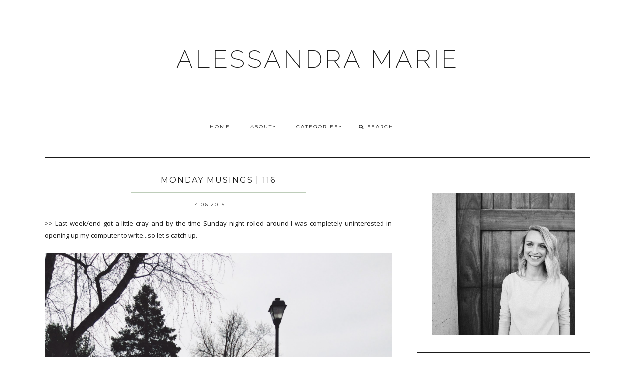

--- FILE ---
content_type: text/javascript; charset=UTF-8
request_url: http://www.alessandramarie.com/feeds/posts/default?orderby=published&alt=json-in-script&callback=showgalleryposts&max-results=80
body_size: 119277
content:
// API callback
showgalleryposts({"version":"1.0","encoding":"UTF-8","feed":{"xmlns":"http://www.w3.org/2005/Atom","xmlns$openSearch":"http://a9.com/-/spec/opensearchrss/1.0/","xmlns$blogger":"http://schemas.google.com/blogger/2008","xmlns$georss":"http://www.georss.org/georss","xmlns$gd":"http://schemas.google.com/g/2005","xmlns$thr":"http://purl.org/syndication/thread/1.0","id":{"$t":"tag:blogger.com,1999:blog-7837067272576952952"},"updated":{"$t":"2026-01-16T05:30:48.464-05:00"},"category":[{"term":"monday musings"},{"term":"recipe"},{"term":"travel"},{"term":"training"},{"term":"twins"},{"term":"healthy"},{"term":"favorites"},{"term":"book review"},{"term":"music"},{"term":"running"},{"term":"beauty"},{"term":"triathlon"},{"term":"quote"},{"term":"shopping"},{"term":"wedding"},{"term":"race"},{"term":"make up"},{"term":"moving"},{"term":"pregnancy"},{"term":"vacation"},{"term":"books"},{"term":"photography"},{"term":"skincare"},{"term":"ACL"},{"term":"cooking"},{"term":"featured friday"},{"term":"san francisco"},{"term":"food"},{"term":"prayer"},{"term":"fitness"},{"term":"run"},{"term":"austin"},{"term":"birthdays"},{"term":"blogging"},{"term":"fall"},{"term":"london"},{"term":"natural"},{"term":"parenting"},{"term":"pasta"},{"term":"summer"},{"term":"NaBloPoMo"},{"term":"baking"},{"term":"dessert"},{"term":"dinner"},{"term":"diy"},{"term":"easy"},{"term":"haircare"},{"term":"half marathon"},{"term":"instagram"},{"term":"marriage"},{"term":"new year"},{"term":"nutrition"},{"term":"paleo"},{"term":"quick"},{"term":"reading"},{"term":"restaurants"},{"term":"review"},{"term":"soup"},{"term":"thought catalog"},{"term":"SMU"},{"term":"advice"},{"term":"anniversary"},{"term":"baby"},{"term":"birchbox"},{"term":"budget"},{"term":"charity"},{"term":"chicken"},{"term":"clothing"},{"term":"connecticut"},{"term":"cookies"},{"term":"costa rica"},{"term":"cupcakes"},{"term":"cycling"},{"term":"dallas"},{"term":"eats"},{"term":"edinburgh"},{"term":"engagement"},{"term":"essentials"},{"term":"exercise"},{"term":"family"},{"term":"friends"},{"term":"grocery shopping"},{"term":"haircut"},{"term":"home"},{"term":"job"},{"term":"komen"},{"term":"linkup"},{"term":"maternity"},{"term":"mom life"},{"term":"nyc"},{"term":"office"},{"term":"one year"},{"term":"photoshop"},{"term":"resolutions"},{"term":"road trip"},{"term":"sister"},{"term":"sports"},{"term":"stitchfix"},{"term":"swimming"},{"term":"thanksgiving"},{"term":"tips"},{"term":"toddlers"},{"term":"video"},{"term":"wishlist"},{"term":"work"},{"term":"2013"},{"term":"2014"},{"term":"9\/11"},{"term":"GPS"},{"term":"Hawaii"},{"term":"LASIK"},{"term":"NICU"},{"term":"SYTYCD"},{"term":"TCU"},{"term":"africa"},{"term":"alfredo"},{"term":"apple picking"},{"term":"april"},{"term":"art"},{"term":"athens"},{"term":"basic"},{"term":"beer"},{"term":"bike"},{"term":"bikinis"},{"term":"birth"},{"term":"brand"},{"term":"bread"},{"term":"breast cancer"},{"term":"breckenridge"},{"term":"broccoli"},{"term":"calligraphy"},{"term":"chicago"},{"term":"childcare"},{"term":"chocolate"},{"term":"christmas"},{"term":"church"},{"term":"citizen cope"},{"term":"clarisonic"},{"term":"colds"},{"term":"college"},{"term":"comfort food"},{"term":"contacts"},{"term":"cyber monday"},{"term":"date"},{"term":"decor"},{"term":"details"},{"term":"education"},{"term":"etsy"},{"term":"fashion"},{"term":"fat"},{"term":"first ever post"},{"term":"flying"},{"term":"frosting"},{"term":"gear"},{"term":"giving"},{"term":"glasses"},{"term":"gluten free"},{"term":"grown-up"},{"term":"happy"},{"term":"holidays"},{"term":"homeland"},{"term":"homemade"},{"term":"honeymoon"},{"term":"house"},{"term":"hunger games"},{"term":"iphone"},{"term":"istanbul"},{"term":"jcrew"},{"term":"kauai"},{"term":"kennebunkport"},{"term":"kitchenaid"},{"term":"letters"},{"term":"life"},{"term":"light"},{"term":"love"},{"term":"low carb"},{"term":"lululemon"},{"term":"maine"},{"term":"march"},{"term":"mario badescu"},{"term":"mini"},{"term":"mocha club"},{"term":"mom"},{"term":"money"},{"term":"movie night"},{"term":"muffins"},{"term":"nantucket"},{"term":"nature"},{"term":"needtobreathe"},{"term":"netflix"},{"term":"newtown"},{"term":"nike"},{"term":"nursery"},{"term":"olympics"},{"term":"packing"},{"term":"perfume"},{"term":"photobook"},{"term":"pizza"},{"term":"postpartum"},{"term":"preemie"},{"term":"project"},{"term":"proposal"},{"term":"pumpkin"},{"term":"rent"},{"term":"rewards"},{"term":"risotto"},{"term":"sales"},{"term":"san diego"},{"term":"scotland"},{"term":"service"},{"term":"shoes"},{"term":"skiing"},{"term":"skillshare"},{"term":"smoothie"},{"term":"snack"},{"term":"snow"},{"term":"stylist"},{"term":"subscription"},{"term":"sugar"},{"term":"survivor"},{"term":"tbt"},{"term":"test"},{"term":"texas"},{"term":"tfa"},{"term":"train"},{"term":"tshirt"},{"term":"valentine's day"},{"term":"vintage"},{"term":"warm"},{"term":"weekend"},{"term":"whole30"},{"term":"whole9"},{"term":"window"},{"term":"words"},{"term":"yoga"}],"title":{"type":"text","$t":"ALESSANDRA MARIE"},"subtitle":{"type":"html","$t":""},"link":[{"rel":"http://schemas.google.com/g/2005#feed","type":"application/atom+xml","href":"http:\/\/www.alessandramarie.com\/feeds\/posts\/default"},{"rel":"self","type":"application/atom+xml","href":"http:\/\/www.blogger.com\/feeds\/7837067272576952952\/posts\/default?alt=json-in-script\u0026max-results=80\u0026orderby=published"},{"rel":"alternate","type":"text/html","href":"http:\/\/www.alessandramarie.com\/"},{"rel":"hub","href":"http://pubsubhubbub.appspot.com/"},{"rel":"next","type":"application/atom+xml","href":"http:\/\/www.blogger.com\/feeds\/7837067272576952952\/posts\/default?alt=json-in-script\u0026start-index=81\u0026max-results=80\u0026orderby=published"}],"author":[{"name":{"$t":"Alessandra"},"uri":{"$t":"http:\/\/www.blogger.com\/profile\/08470066034688924199"},"email":{"$t":"noreply@blogger.com"},"gd$image":{"rel":"http://schemas.google.com/g/2005#thumbnail","width":"32","height":"30","src":"\/\/blogger.googleusercontent.com\/img\/b\/R29vZ2xl\/AVvXsEhhZqkObTKulSoZxgLECY4WCguhUg7OdM6MP8TX16u5jKFRqHezMMS9MM3vbuxm4qvXcYBHtvDqcjnHpracuJ1tYLIv93BicMB-GU1FLSFXA-e6OhdfGxuoZGEpPr76Ty8\/s220\/Alessandra_Thomas+2.jpg"}}],"generator":{"version":"7.00","uri":"http://www.blogger.com","$t":"Blogger"},"openSearch$totalResults":{"$t":"477"},"openSearch$startIndex":{"$t":"1"},"openSearch$itemsPerPage":{"$t":"80"},"entry":[{"id":{"$t":"tag:blogger.com,1999:blog-7837067272576952952.post-8388940894777038414"},"published":{"$t":"2021-11-17T17:18:00.005-05:00"},"updated":{"$t":"2021-11-17T21:56:33.403-05:00"},"category":[{"scheme":"http://www.blogger.com/atom/ns#","term":"favorites"}],"title":{"type":"text","$t":"2021 Favorite Things"},"content":{"type":"html","$t":"\u003Cp\u003EHere's a roundup of some of the things I've been loving in 2021.\u003C\/p\u003E\u003Cp\u003E\u003Ci\u003EMost links below are referral links that include various discounts.\u0026nbsp;\u003C\/i\u003E\u003C\/p\u003E\u003Cp\u003E\u003Ca href=\"https:\/\/t.co\/iFfHhosz78?amp=1\" target=\"_blank\"\u003E\u003Cb\u003ECometeer\u003C\/b\u003E\u003C\/a\u003E\u003C\/p\u003E\u003Cp\u003EWe caved to the Instagram ads and we are hooked. Fresh, small batch coffee is flash frozen and delivered to your door in fully recyclable capsules. Just run under hot water, pour into a mug, add hot or cold water and enjoy! We're picky about coffee and this coffee is incredible.\u003C\/p\u003E\u003Cp\u003E\u003Ca href=\"http:\/\/fbuy.me\/rS6l8\" target=\"_blank\"\u003E\u003Cb\u003EProse\u003C\/b\u003E\u003C\/a\u003E\u003C\/p\u003E\u003Cp\u003EI tried customized haircare several years ago and wasn't impressed. But Prose is the real deal. I've been hooked on their custom shampoo and conditioner all year and I love their other care products as well. My favorite feature is that you can customize your scent which is great if you're picky.\u0026nbsp;\u003C\/p\u003E\u003Cp\u003E\u003Ca href=\"https:\/\/sugardoh.co\/\" target=\"_blank\"\u003E\u003Cb\u003ESugar Doh\u003C\/b\u003E\u003C\/a\u003E\u003C\/p\u003E\u003Cp\u003EI will never shave my underarms or legs again. Sugaring at home is SO easy, not painful, and so much more sustainable.\u0026nbsp;\u003C\/p\u003E\u003Cp\u003E\u003Ca href=\"http:\/\/fbuy.io\/hhh\/pzhqxnkc\" target=\"_blank\"\u003E\u003Cb\u003EThe Nap Dress from Hill House\u003C\/b\u003E\u003C\/a\u003E\u003C\/p\u003E\u003Cp\u003EI'm fully committed to the Nap Dress life. I have three in the Ellie style and I even got a matching one for Reese. I wore them all summer and I'm excited to break out my tartan one for the holidays.\u0026nbsp;\u003C\/p\u003E\u003Cp\u003E\u003Ca href=\"https:\/\/owalalife.com\/products\/freesip\" target=\"_blank\"\u003E\u003Cb\u003EOwala Freesip Water Bottle\u003C\/b\u003E\u003C\/a\u003E\u003C\/p\u003E\u003Cp\u003EHandle. Straw. Closed lid. Stainless steel. Literally my perfect water bottle.\u003C\/p\u003E\u003Cp\u003E\u003Ca href=\"https:\/\/www.onepeloton.com\/\" target=\"_blank\"\u003E\u003Cb\u003EPeloton\u003C\/b\u003E\u003C\/a\u003E\u003C\/p\u003E\u003Ci\u003E$100 off with code D9N8D4\u003C\/i\u003E\u003Cdiv\u003E\u003Ci\u003E\u003Cbr \/\u003E\u003C\/i\u003E\u003C\/div\u003E\u003Cdiv\u003EWe are Peloton people now and I'm not mad about it. I signed up for a month of spinning at a local studio to make sure I would like it before making the purchase and I'm so glad I did. We've been without the Peloton for the month of November and I can legitimately say that I miss it.\u003Cp\u003E\u003Ca href=\"https:\/\/welltraveledclub.com\/invite\/138760e8f89e7c015\" target=\"_blank\"\u003E\u003Cb\u003EWell Traveled\u0026nbsp;\u003C\/b\u003E\u003C\/a\u003E\u003C\/p\u003E\u003Cp\u003EExclusive members-only travel club that's like Trip Advisor but way way way better. Perks include Welcome Gifts, free upgrades, food \u0026amp; beverage credit and more. Fully vetted recommendations as well.\u003C\/p\u003E\u003Cp\u003E\u003Ca href=\"http:\/\/thecleverly.co\" target=\"_blank\"\u003E\u003Cb\u003ECleverly\u003C\/b\u003E\u003C\/a\u003E\u003C\/p\u003E\u003Cp\u003EMy newsletter! We started it back in March and we've grown an incredible following. It's been such a fun project.\u0026nbsp;\u003C\/p\u003E\u003Cp\u003E\u003Cbr \/\u003E\u003C\/p\u003E\u003Ctable align=\"center\" cellpadding=\"0\" cellspacing=\"0\" class=\"tr-caption-container\" style=\"margin-left: auto; margin-right: auto;\"\u003E\u003Ctbody\u003E\u003Ctr\u003E\u003Ctd style=\"text-align: center;\"\u003E\u003Ca href=\"https:\/\/blogger.googleusercontent.com\/img\/b\/R29vZ2xl\/AVvXsEhioeU-zZR-Pw5GJi402OK_bnxu-mEzXwfT3-2DSxDyFNPqMm_-JEumiz-80BV09WEjSNGG807zvPRh4rzoibkiUTkjq8kzBmCGDXF6LGjvYpJlyXHu8VAPnCkUSEBoKTd3heNrzljfmw2I\/s4032\/IMG_9946.JPG\" style=\"margin-left: auto; margin-right: auto;\"\u003E\u003Cimg border=\"0\" data-original-height=\"4032\" data-original-width=\"3024\" src=\"https:\/\/blogger.googleusercontent.com\/img\/b\/R29vZ2xl\/AVvXsEhioeU-zZR-Pw5GJi402OK_bnxu-mEzXwfT3-2DSxDyFNPqMm_-JEumiz-80BV09WEjSNGG807zvPRh4rzoibkiUTkjq8kzBmCGDXF6LGjvYpJlyXHu8VAPnCkUSEBoKTd3heNrzljfmw2I\/s16000\/IMG_9946.JPG\" \/\u003E\u003C\/a\u003E\u003C\/td\u003E\u003C\/tr\u003E\u003Ctr\u003E\u003Ctd class=\"tr-caption\" style=\"text-align: center;\"\u003EMatching Nap Dresses FTW\u003C\/td\u003E\u003C\/tr\u003E\u003C\/tbody\u003E\u003C\/table\u003E\u003Cbr \/\u003E\u003Cp\u003E\u003Cbr \/\u003E\u003C\/p\u003E\u003C\/div\u003E"},"link":[{"rel":"replies","type":"application/atom+xml","href":"http:\/\/www.alessandramarie.com\/feeds\/8388940894777038414\/comments\/default","title":"Post Comments"},{"rel":"replies","type":"text/html","href":"http:\/\/www.alessandramarie.com\/2021\/11\/2021-favorite-things.html#comment-form","title":"0 Comments"},{"rel":"edit","type":"application/atom+xml","href":"http:\/\/www.blogger.com\/feeds\/7837067272576952952\/posts\/default\/8388940894777038414"},{"rel":"self","type":"application/atom+xml","href":"http:\/\/www.blogger.com\/feeds\/7837067272576952952\/posts\/default\/8388940894777038414"},{"rel":"alternate","type":"text/html","href":"http:\/\/www.alessandramarie.com\/2021\/11\/2021-favorite-things.html","title":"2021 Favorite Things"}],"author":[{"name":{"$t":"Alessandra Thomas"},"uri":{"$t":"http:\/\/www.blogger.com\/profile\/15466378134189869801"},"email":{"$t":"noreply@blogger.com"},"gd$image":{"rel":"http://schemas.google.com/g/2005#thumbnail","width":"32","height":"32","src":"\/\/blogger.googleusercontent.com\/img\/b\/R29vZ2xl\/AVvXsEjeytr7fHx0TKvf4Sdq-YVE-b_B4WXyAqbNNfKOA5KHPszIcwpX9gwxL1gaZilruhtrXJTn3XlJRTJ_SFORxKv7TLBthlW_MmXXOE_mwXwQnEuTMLBT9AvJ9jbn7mBcd3w\/s220\/crossleg+B%26W.jpg"}}],"media$thumbnail":{"xmlns$media":"http://search.yahoo.com/mrss/","url":"https:\/\/blogger.googleusercontent.com\/img\/b\/R29vZ2xl\/AVvXsEhioeU-zZR-Pw5GJi402OK_bnxu-mEzXwfT3-2DSxDyFNPqMm_-JEumiz-80BV09WEjSNGG807zvPRh4rzoibkiUTkjq8kzBmCGDXF6LGjvYpJlyXHu8VAPnCkUSEBoKTd3heNrzljfmw2I\/s72-c\/IMG_9946.JPG","height":"72","width":"72"},"thr$total":{"$t":"0"}},{"id":{"$t":"tag:blogger.com,1999:blog-7837067272576952952.post-6366278995888292111"},"published":{"$t":"2020-03-10T17:20:00.000-04:00"},"updated":{"$t":"2020-06-09T17:20:14.309-04:00"},"title":{"type":"text","$t":"I Don’t Have a Mom Squad and I Don’t Feel Like I Need One"},"content":{"type":"html","$t":"I was never the kind of girl who was a part of a group of friends. I don’t have a named group chat. There are no girls’ trips. Instead, I have great friends all across the country but none of them really know each other. \u003Cbr \/\u003E\u003Cbr \/\u003EIt has been like this since high school, where I often had friends from different groups who weren’t friends with each other. I never really paid attention to how individualized my friendships were until towards the end of college, and when I became a mom, I thought this might change. I figured that I’d move to a new city (hi SF!), meet a bunch of moms with similar due dates, become friends, and start a group chat. \u003Cbr \/\u003E\u003Cbr \/\u003EBut that hasn’t happened. \u003Cdiv\u003E\u003Cbr \/\u003E\u003C\/div\u003E\u003Cdiv\u003ERead the full post \u003Ca href=\"https:\/\/sanfrancisco.momcollective.com\/mom-life\/i-dont-have-a-mom-squad\/\" target=\"_blank\"\u003Ehere\u003C\/a\u003E!\u003C\/div\u003E\u003Cdiv\u003E\u003Cbr \/\u003E\u003C\/div\u003E\u003Cdiv class=\"separator\" style=\"clear: both; text-align: center;\"\u003E\u003Ca href=\"https:\/\/blogger.googleusercontent.com\/img\/b\/R29vZ2xl\/AVvXsEjmLXfaEt2zTWpK68hQZP_jG5_9oJT7pezcIZ0uPPjaNe3g6B-iKzsFg0CmQzZhtlJU3prA-6Z-QrHhudkaoQlf1UT-tX9Qq-dcrqfR99C6gKHAZeP_qHlXsa89xA2Pkxf1UUAZcQgX_4GC\/s4032\/IMG_2071_Original.jpg\" imageanchor=\"1\" style=\"clear: left; float: left; margin-bottom: 1em; margin-right: 1em;\"\u003E\u003Cimg border=\"0\" data-original-height=\"4032\" data-original-width=\"3024\" src=\"https:\/\/blogger.googleusercontent.com\/img\/b\/R29vZ2xl\/AVvXsEjmLXfaEt2zTWpK68hQZP_jG5_9oJT7pezcIZ0uPPjaNe3g6B-iKzsFg0CmQzZhtlJU3prA-6Z-QrHhudkaoQlf1UT-tX9Qq-dcrqfR99C6gKHAZeP_qHlXsa89xA2Pkxf1UUAZcQgX_4GC\/d\/IMG_2071_Original.jpg\" \/\u003E\u003C\/a\u003E\u003C\/div\u003E\u003Cdiv\u003E\u003Cbr \/\u003E\u003C\/div\u003E"},"link":[{"rel":"replies","type":"application/atom+xml","href":"http:\/\/www.alessandramarie.com\/feeds\/6366278995888292111\/comments\/default","title":"Post Comments"},{"rel":"replies","type":"text/html","href":"http:\/\/www.alessandramarie.com\/2020\/03\/i-dont-have-mom-squad-and-i-dont-feel.html#comment-form","title":"49 Comments"},{"rel":"edit","type":"application/atom+xml","href":"http:\/\/www.blogger.com\/feeds\/7837067272576952952\/posts\/default\/6366278995888292111"},{"rel":"self","type":"application/atom+xml","href":"http:\/\/www.blogger.com\/feeds\/7837067272576952952\/posts\/default\/6366278995888292111"},{"rel":"alternate","type":"text/html","href":"http:\/\/www.alessandramarie.com\/2020\/03\/i-dont-have-mom-squad-and-i-dont-feel.html","title":"I Don’t Have a Mom Squad and I Don’t Feel Like I Need One"}],"author":[{"name":{"$t":"Alessandra Thomas"},"uri":{"$t":"http:\/\/www.blogger.com\/profile\/15466378134189869801"},"email":{"$t":"noreply@blogger.com"},"gd$image":{"rel":"http://schemas.google.com/g/2005#thumbnail","width":"32","height":"32","src":"\/\/blogger.googleusercontent.com\/img\/b\/R29vZ2xl\/AVvXsEjeytr7fHx0TKvf4Sdq-YVE-b_B4WXyAqbNNfKOA5KHPszIcwpX9gwxL1gaZilruhtrXJTn3XlJRTJ_SFORxKv7TLBthlW_MmXXOE_mwXwQnEuTMLBT9AvJ9jbn7mBcd3w\/s220\/crossleg+B%26W.jpg"}}],"media$thumbnail":{"xmlns$media":"http://search.yahoo.com/mrss/","url":"https:\/\/blogger.googleusercontent.com\/img\/b\/R29vZ2xl\/AVvXsEjmLXfaEt2zTWpK68hQZP_jG5_9oJT7pezcIZ0uPPjaNe3g6B-iKzsFg0CmQzZhtlJU3prA-6Z-QrHhudkaoQlf1UT-tX9Qq-dcrqfR99C6gKHAZeP_qHlXsa89xA2Pkxf1UUAZcQgX_4GC\/s72-c-d\/IMG_2071_Original.jpg","height":"72","width":"72"},"thr$total":{"$t":"49"}},{"id":{"$t":"tag:blogger.com,1999:blog-7837067272576952952.post-6256379564719799162"},"published":{"$t":"2020-02-13T16:51:00.000-05:00"},"updated":{"$t":"2020-02-13T16:51:49.523-05:00"},"category":[{"scheme":"http://www.blogger.com/atom/ns#","term":"favorites"}],"title":{"type":"text","$t":"what i'm loving lately"},"content":{"type":"html","$t":"I'm trying to be a little more conscious of the amount of \"stuff\" I buy these days. However, I have several recent purchases that I've really been loving.\u003Cbr \/\u003E\n\u003Cbr \/\u003E\n\u003Ca href=\"https:\/\/www.amazon.com\/Revlon-One-Step-Dryer-Volumizer-Brush\/dp\/B01LSUQSB0\/ref=sxin_1_osp137-8dd421c7_cov?ascsubtag=8dd421c7-6a04-44c7-a590-46eed5a9f4a7\u0026amp;creativeASIN=B01LSUQSB0\u0026amp;crid=1DQERITZXW098\u0026amp;cv_ct_cx=revlon+one+step\u0026amp;cv_ct_id=amzn1.osp.8dd421c7-6a04-44c7-a590-46eed5a9f4a7\u0026amp;cv_ct_pg=search\u0026amp;cv_ct_wn=osp-search\u0026amp;keywords=revlon+one+step\u0026amp;linkCode=oas\u0026amp;pd_rd_i=B01LSUQSB0\u0026amp;pd_rd_r=e567017b-0ef3-4443-95c0-1d113381fde6\u0026amp;pd_rd_w=QmWUd\u0026amp;pd_rd_wg=ryNfz\u0026amp;pf_rd_p=62c00474-6fe0-420f-9956-a05256e04b43\u0026amp;pf_rd_r=NPP5PH7407XDQN2SJQW5\u0026amp;qid=1581629245\u0026amp;sprefix=mini+dino%2Caps%2C212\u0026amp;sr=1-1-32a32192-7547-4d9b-b4f8-fe31bfe05040\u0026amp;tag=the-angle-20\" target=\"_blank\"\u003ERevlon One Step Hair Dryer\u003C\/a\u003E\u003Cbr \/\u003E\nI despise washing my hair and I'm lucky if it happens more than once a week. The whole process just takes too long and it's just so much work. But this hair dryer has made it a much more pleasant experience. Definitely don't use it on soaking wet hair. Also, don't do what I did which is buy it for $60 at Ulta and then be mad because 2 days later it's on sale on Amazon for $26. Just wait for a sale. But buy it. It gives you the best salon-quality blowout at home.\u003Cbr \/\u003E\n\u003Cbr \/\u003E\n\u003Ca href=\"https:\/\/www.sephora.com\/product\/milk-anti-frizz-leave-in-nourishing-treatment-P398751?icid2=products%20grid:p398751\" target=\"_blank\"\u003EReverie Leave-in Treatment\u003C\/a\u003E\u003Cbr \/\u003E\nI'm not fussy with my hair but I do want to take care of it since I bleach the hell out of it. This leave-in treatment is the one used at my salon and oh my word it smells like heaven. It's effective and perfect for a little protection before heat styling. Highly recommend.\u003Cbr \/\u003E\n\u003Cbr \/\u003E\n\u003Ca href=\"https:\/\/www.ulta.com\/brand\/essence-makeup-eyes-mascara?N=1z1411pZ26yg\" target=\"_blank\"\u003EEssence Mascara\u003C\/a\u003E\u003Cbr \/\u003E\nThese mascaras are $4.99. That's not a typo. And they have a cult following. I've tried two of them now and really do love them.\u003Cbr \/\u003E\n\u003Cbr \/\u003E\n\u003Ca href=\"https:\/\/www.geethanksjustboughtit.com\/\" target=\"_blank\"\u003EGee Thanks, Just Bought It Podcast\u003C\/a\u003E\u003Cbr \/\u003E\nI got the mascara tip above from listening to my new fave podcast Gee Thanks, Just Bought It which is definitely enabling all sorts of purchases. Caroline is so fun and I've learned a lot from her guests.\u003Cbr \/\u003E\n\u003Cbr \/\u003E\n\u003Ca href=\"https:\/\/www.amazon.com\/gp\/product\/B07SFVXW8M\/ref=ppx_yo_dt_b_asin_title_o06_s00?ie=UTF8\u0026amp;psc=1\" target=\"_blank\"\u003EWeighted Blanket\u003C\/a\u003E\u003Cbr \/\u003E\nI know these are \"all the rage\" right now but honestly, I'm in love with mine. I sleep with it every night and I do feel like it makes a difference. I really like the heavy feel of lots of covers but I also get hot so it's always a dilemma. With this blanket, I can have the weight without overheating. Amazing! Pick the one that's 10% of your bodyweight to get the right feel.\u003Cbr \/\u003E\n\u003Cbr \/\u003E\n\u003Ca href=\"https:\/\/www.ulta.com\/anthelios-50-ultra-light-tinted-mineral-sunscreen-spf-50?productId=xlsImpprod4350455\" target=\"_blank\"\u003ELa Roche-Posay Anthelios 50 Ultra-Light Tinted Mineral Sunscreen\u003C\/a\u003E\u003Cbr \/\u003E\nYou need to be wearing sunscreen every day. That's just the truth. And yet, finding the right face sunscreen is a serious challenge. Moisturizer with sunscreen is not enough. I tested a whole bunch recently on my quest to find my holy grail and this is it. It also comes in a non-tinted version if that's your thing. But it's so good. It's not greasy, it's not white, it's not matte, it's just perfect.\u003Cbr \/\u003E\n\u003Cbr \/\u003E\n\u003Ca href=\"https:\/\/www.spacenk.com\/us\/en_US\/accessories\/bag\/bag\/space-nk-travel-bag-UK200021539.html?\u0026amp;cm_mmc=PPC%7cGoogle%7cUS-_-Shopping-_-Smart-_-Accessories\u0026amp;gclid=CjwKCAiAhJTyBRAvEiwAln2qBwW0UezasJCx4qzp3X6g0dZBO6lALmkiRPWqVZdV7tml9MKoGSoEmxoCOq8QAvD_BwE\u0026amp;gclsrc=aw.ds\" target=\"_blank\"\u003ESpace N.K. Makeup Bag\u003C\/a\u003E\u003Cbr \/\u003E\nI mean, it seems unnecessary to spend money on a makeup bag when you can get a free one with pretty much any beauty purchase. But after trying to make do with the free ones for a long time, I decided to treat myself. I like that it's clear but also looks nice since it sits on my dresser.\u003Cbr \/\u003E\n\u003Cbr \/\u003E\n\u003Ca href=\"https:\/\/mgetsdressed.com\/wardrobe-tracking\/\" target=\"_blank\"\u003EWardrobe Tracking\u003C\/a\u003E\u003Cbr \/\u003E\nI've tried a variety of apps that help you catalog and track your wardrobe like Cladwell and Stylebook but they just never worked for me. I didn't like that I couldn't customize them for my needs. Then I found this incredible Airtable template and now I'm hooked. I uploaded about 80% of my clothing into my database and each day (if I actually get dressed) I take a photo and then log the items in my outfit. I'm obsessed with the stats on # of wears and cost per wear. When I have the urge to shop, I try shopping my online wardrobe instead. It also helps remind me of what I have when I'm out shopping. For example, I purchased some secondhand Paige jeans for $38 back in November. They are down to less than $1\/wear! Amazing!\u003Cbr \/\u003E\n\u003Cbr \/\u003E\n\u003Cdiv class=\"separator\" style=\"clear: both; text-align: center;\"\u003E\n\u003Ca href=\"https:\/\/blogger.googleusercontent.com\/img\/b\/R29vZ2xl\/AVvXsEhdrKZvNqrvNaY-WG2auepjP497fgcT3ZAgDLHK2OpGYSwyjgtXU028oUVmtADMpw_xMM2xTJM4FFzP2v03E0VcBpN7w8FtSK_YQNAPI0vOfpTQoEpBqNEtzWPCVVwy6zV3SDJ5nt1X6Ond\/s1600\/C3CE25B1-FFE8-4B73-ACC5-0FB321383DA0.jpg\" imageanchor=\"1\" style=\"clear: left; float: left; margin-bottom: 1em; margin-right: 1em;\"\u003E\u003Cimg border=\"0\" data-original-height=\"1600\" data-original-width=\"1600\" src=\"https:\/\/blogger.googleusercontent.com\/img\/b\/R29vZ2xl\/AVvXsEhdrKZvNqrvNaY-WG2auepjP497fgcT3ZAgDLHK2OpGYSwyjgtXU028oUVmtADMpw_xMM2xTJM4FFzP2v03E0VcBpN7w8FtSK_YQNAPI0vOfpTQoEpBqNEtzWPCVVwy6zV3SDJ5nt1X6Ond\/s1600\/C3CE25B1-FFE8-4B73-ACC5-0FB321383DA0.jpg\" \/\u003E\u003C\/a\u003E\u003C\/div\u003E\n\u003Cdiv class=\"separator\" style=\"clear: both; text-align: center;\"\u003E\n\u003Cbr \/\u003E\u003C\/div\u003E\n\u003Cdiv class=\"separator\" style=\"clear: both; text-align: left;\"\u003E\nMy Lavender Hair!\u003C\/div\u003E\n\u003Cdiv class=\"separator\" style=\"clear: both; text-align: left;\"\u003E\nLife is too short to have boring hair! I was getting the itch to change up my hair but wanted to avoid cutting it. I've loved the look of pastel lavender hair for awhile now and decided to go for it. I'm so grateful for my hair genius \u003Ca href=\"https:\/\/www.instagram.com\/blairhairproject\/\" target=\"_blank\"\u003EBlair\u003C\/a\u003E to made it the perfect shade!\u003C\/div\u003E\n\u003Cbr \/\u003E"},"link":[{"rel":"replies","type":"application/atom+xml","href":"http:\/\/www.alessandramarie.com\/feeds\/6256379564719799162\/comments\/default","title":"Post Comments"},{"rel":"replies","type":"text/html","href":"http:\/\/www.alessandramarie.com\/2020\/02\/what-im-loving-lately.html#comment-form","title":"4 Comments"},{"rel":"edit","type":"application/atom+xml","href":"http:\/\/www.blogger.com\/feeds\/7837067272576952952\/posts\/default\/6256379564719799162"},{"rel":"self","type":"application/atom+xml","href":"http:\/\/www.blogger.com\/feeds\/7837067272576952952\/posts\/default\/6256379564719799162"},{"rel":"alternate","type":"text/html","href":"http:\/\/www.alessandramarie.com\/2020\/02\/what-im-loving-lately.html","title":"what i'm loving lately"}],"author":[{"name":{"$t":"Alessandra Thomas"},"uri":{"$t":"http:\/\/www.blogger.com\/profile\/15466378134189869801"},"email":{"$t":"noreply@blogger.com"},"gd$image":{"rel":"http://schemas.google.com/g/2005#thumbnail","width":"32","height":"32","src":"\/\/blogger.googleusercontent.com\/img\/b\/R29vZ2xl\/AVvXsEjeytr7fHx0TKvf4Sdq-YVE-b_B4WXyAqbNNfKOA5KHPszIcwpX9gwxL1gaZilruhtrXJTn3XlJRTJ_SFORxKv7TLBthlW_MmXXOE_mwXwQnEuTMLBT9AvJ9jbn7mBcd3w\/s220\/crossleg+B%26W.jpg"}}],"media$thumbnail":{"xmlns$media":"http://search.yahoo.com/mrss/","url":"https:\/\/blogger.googleusercontent.com\/img\/b\/R29vZ2xl\/AVvXsEhdrKZvNqrvNaY-WG2auepjP497fgcT3ZAgDLHK2OpGYSwyjgtXU028oUVmtADMpw_xMM2xTJM4FFzP2v03E0VcBpN7w8FtSK_YQNAPI0vOfpTQoEpBqNEtzWPCVVwy6zV3SDJ5nt1X6Ond\/s72-c\/C3CE25B1-FFE8-4B73-ACC5-0FB321383DA0.jpg","height":"72","width":"72"},"thr$total":{"$t":"4"}},{"id":{"$t":"tag:blogger.com,1999:blog-7837067272576952952.post-1290913905333170334"},"published":{"$t":"2020-01-26T17:17:00.000-05:00"},"updated":{"$t":"2020-06-09T17:17:31.421-04:00"},"category":[{"scheme":"http://www.blogger.com/atom/ns#","term":"travel"}],"title":{"type":"text","$t":"How to Get a Passport for Kids in San Francisco without the Stress"},"content":{"type":"html","$t":"Getting a passport for kids in San Francisco doesn’t have to be a nightmare, but it does take some planning. Lucky for you, I did my research, and I’m here to share it with you. \u003Cbr \/\u003E\u003Cbr \/\u003EWe have a trip planned for Cabo in August with the kids. We’re really looking forward to it, especially because the grandparents are coming along–hello childcare! \u003Cbr \/\u003E\u003Cbr \/\u003EIn preparation (and because of the new regulations), our twin toddlers need passports to visit Mexico. I am a PLANNER and definitely didn’t want to leave this task until the last minute. I’d already seen people posting horror stories about trying to get passports and I was determined to make it as simple as possible. \u003Cdiv\u003E\u003Cbr \/\u003E\u003C\/div\u003E\u003Cdiv\u003ERead the full post \u003Ca href=\"https:\/\/sanfrancisco.momcollective.com\/travel\/passport-for-kids-in-san-francisco\/\" target=\"_blank\"\u003Ehere\u003C\/a\u003E!\u003C\/div\u003E\u003Cdiv\u003E\u003Cbr \/\u003E\u003C\/div\u003E\u003Cdiv class=\"separator\" style=\"clear: both; text-align: center;\"\u003E\u003Ca href=\"https:\/\/blogger.googleusercontent.com\/img\/b\/R29vZ2xl\/AVvXsEj4zi4hG4RTcl8fK4yRyn8CB4OSwmKthmHv9OvS00vvTZhzUosnllWLP58DVdPNAffDfFeE6pXA9sIKBmwMjBaqPnDrFGs4ffqlSaZEA20xEILR1UvS7qPRM5J218vTcPjLfkirLck8lmDI\/s4032\/IMG_4589.HEIC\" imageanchor=\"1\" style=\"clear: left; float: left; margin-bottom: 1em; margin-right: 1em;\"\u003E\u003Cimg border=\"0\" data-original-height=\"3024\" data-original-width=\"4032\" src=\"https:\/\/blogger.googleusercontent.com\/img\/b\/R29vZ2xl\/AVvXsEj4zi4hG4RTcl8fK4yRyn8CB4OSwmKthmHv9OvS00vvTZhzUosnllWLP58DVdPNAffDfFeE6pXA9sIKBmwMjBaqPnDrFGs4ffqlSaZEA20xEILR1UvS7qPRM5J218vTcPjLfkirLck8lmDI\/d\/IMG_4589.HEIC\" \/\u003E\u003C\/a\u003E\u003C\/div\u003E\u003Cdiv\u003E\u003Cbr \/\u003E\u003C\/div\u003E"},"link":[{"rel":"replies","type":"application/atom+xml","href":"http:\/\/www.alessandramarie.com\/feeds\/1290913905333170334\/comments\/default","title":"Post Comments"},{"rel":"replies","type":"text/html","href":"http:\/\/www.alessandramarie.com\/2020\/01\/how-to-get-passport-for-kids-in-san.html#comment-form","title":"2 Comments"},{"rel":"edit","type":"application/atom+xml","href":"http:\/\/www.blogger.com\/feeds\/7837067272576952952\/posts\/default\/1290913905333170334"},{"rel":"self","type":"application/atom+xml","href":"http:\/\/www.blogger.com\/feeds\/7837067272576952952\/posts\/default\/1290913905333170334"},{"rel":"alternate","type":"text/html","href":"http:\/\/www.alessandramarie.com\/2020\/01\/how-to-get-passport-for-kids-in-san.html","title":"How to Get a Passport for Kids in San Francisco without the Stress"}],"author":[{"name":{"$t":"Alessandra Thomas"},"uri":{"$t":"http:\/\/www.blogger.com\/profile\/15466378134189869801"},"email":{"$t":"noreply@blogger.com"},"gd$image":{"rel":"http://schemas.google.com/g/2005#thumbnail","width":"32","height":"32","src":"\/\/blogger.googleusercontent.com\/img\/b\/R29vZ2xl\/AVvXsEjeytr7fHx0TKvf4Sdq-YVE-b_B4WXyAqbNNfKOA5KHPszIcwpX9gwxL1gaZilruhtrXJTn3XlJRTJ_SFORxKv7TLBthlW_MmXXOE_mwXwQnEuTMLBT9AvJ9jbn7mBcd3w\/s220\/crossleg+B%26W.jpg"}}],"media$thumbnail":{"xmlns$media":"http://search.yahoo.com/mrss/","url":"https:\/\/blogger.googleusercontent.com\/img\/b\/R29vZ2xl\/AVvXsEj4zi4hG4RTcl8fK4yRyn8CB4OSwmKthmHv9OvS00vvTZhzUosnllWLP58DVdPNAffDfFeE6pXA9sIKBmwMjBaqPnDrFGs4ffqlSaZEA20xEILR1UvS7qPRM5J218vTcPjLfkirLck8lmDI\/s72-c-d\/IMG_4589.HEIC","height":"72","width":"72"},"thr$total":{"$t":"2"}},{"id":{"$t":"tag:blogger.com,1999:blog-7837067272576952952.post-7692441153683045493"},"published":{"$t":"2020-01-21T17:15:00.000-05:00"},"updated":{"$t":"2020-06-09T17:15:16.757-04:00"},"category":[{"scheme":"http://www.blogger.com/atom/ns#","term":"parenting"}],"title":{"type":"text","$t":"Potty Training is Hard and That's Ok"},"content":{"type":"html","$t":"Potty training fails sometimes, but you know what? It will happen eventually. A friend recently told me that the three hardest phases of parenthood are potty training, shoe tying, and driving. So far, that mom is 100% right. \u003Cbr \/\u003E\u003Cbr \/\u003EAfter extensive research and preparation, we set out to potty train our 26-month-old boy\/girl twins over the holiday break. I was nervous but prepared, or so I thought. \u003Cbr \/\u003E\u003Cbr \/\u003EOn the morning of December 24th (Merry Christmas to us!), we said, “Bye-bye diapers!” \u003Cbr \/\u003E\u003Cbr \/\u003EBy December 26th, I was pretty sure I was getting a divorce. There was so much crying (from both toddlers and parents), so many tantrums, so much pee, and absolutely no poop (which is an issue all in itself).\u003Cdiv\u003E\u003Cbr \/\u003E\u003C\/div\u003E\u003Cdiv\u003ERead the full post \u003Ca href=\"https:\/\/sanfrancisco.momcollective.com\/mom-life\/potty-training-is-hard-and-thats-ok\/\" target=\"_blank\"\u003Ehere\u003C\/a\u003E!\u003C\/div\u003E\u003Cdiv\u003E\u003Cbr \/\u003E\u003C\/div\u003E\u003Cdiv class=\"separator\" style=\"clear: both; text-align: center;\"\u003E\u003Ca href=\"https:\/\/blogger.googleusercontent.com\/img\/b\/R29vZ2xl\/AVvXsEj06zXJY-XeCyuU8DtSm6bc-7D5YaA_X7nkp5pmbP__fyeqeFT-0km2JGnN_RuWBPw_99jYxDrpHmF8H6EBeok-0r3Nf7WcrxwtLqMau79Ee1KRl8XILtxrVzSZB1LxAEqPNWV_nRu9GMGI\/s4032\/IMG_5215.HEIC\" imageanchor=\"1\" style=\"clear: left; float: left; margin-bottom: 1em; margin-right: 1em;\"\u003E\u003Cimg border=\"0\" data-original-height=\"4032\" data-original-width=\"3024\" src=\"https:\/\/blogger.googleusercontent.com\/img\/b\/R29vZ2xl\/AVvXsEj06zXJY-XeCyuU8DtSm6bc-7D5YaA_X7nkp5pmbP__fyeqeFT-0km2JGnN_RuWBPw_99jYxDrpHmF8H6EBeok-0r3Nf7WcrxwtLqMau79Ee1KRl8XILtxrVzSZB1LxAEqPNWV_nRu9GMGI\/d\/IMG_5215.HEIC\" \/\u003E\u003C\/a\u003E\u003C\/div\u003E\u003Cdiv\u003E\u003Cbr \/\u003E\u003Cdiv\u003E\u003Cbr \/\u003E\u003C\/div\u003E\u003Cdiv\u003E\u003Cbr \/\u003E\u003C\/div\u003E\u003C\/div\u003E"},"link":[{"rel":"replies","type":"application/atom+xml","href":"http:\/\/www.alessandramarie.com\/feeds\/7692441153683045493\/comments\/default","title":"Post Comments"},{"rel":"replies","type":"text/html","href":"http:\/\/www.alessandramarie.com\/2020\/01\/potty-training-is-hard-and-thats-ok.html#comment-form","title":"3 Comments"},{"rel":"edit","type":"application/atom+xml","href":"http:\/\/www.blogger.com\/feeds\/7837067272576952952\/posts\/default\/7692441153683045493"},{"rel":"self","type":"application/atom+xml","href":"http:\/\/www.blogger.com\/feeds\/7837067272576952952\/posts\/default\/7692441153683045493"},{"rel":"alternate","type":"text/html","href":"http:\/\/www.alessandramarie.com\/2020\/01\/potty-training-is-hard-and-thats-ok.html","title":"Potty Training is Hard and That's Ok"}],"author":[{"name":{"$t":"Alessandra Thomas"},"uri":{"$t":"http:\/\/www.blogger.com\/profile\/15466378134189869801"},"email":{"$t":"noreply@blogger.com"},"gd$image":{"rel":"http://schemas.google.com/g/2005#thumbnail","width":"32","height":"32","src":"\/\/blogger.googleusercontent.com\/img\/b\/R29vZ2xl\/AVvXsEjeytr7fHx0TKvf4Sdq-YVE-b_B4WXyAqbNNfKOA5KHPszIcwpX9gwxL1gaZilruhtrXJTn3XlJRTJ_SFORxKv7TLBthlW_MmXXOE_mwXwQnEuTMLBT9AvJ9jbn7mBcd3w\/s220\/crossleg+B%26W.jpg"}}],"media$thumbnail":{"xmlns$media":"http://search.yahoo.com/mrss/","url":"https:\/\/blogger.googleusercontent.com\/img\/b\/R29vZ2xl\/AVvXsEj06zXJY-XeCyuU8DtSm6bc-7D5YaA_X7nkp5pmbP__fyeqeFT-0km2JGnN_RuWBPw_99jYxDrpHmF8H6EBeok-0r3Nf7WcrxwtLqMau79Ee1KRl8XILtxrVzSZB1LxAEqPNWV_nRu9GMGI\/s72-c-d\/IMG_5215.HEIC","height":"72","width":"72"},"thr$total":{"$t":"3"}},{"id":{"$t":"tag:blogger.com,1999:blog-7837067272576952952.post-4189138713763606275"},"published":{"$t":"2019-11-06T17:11:00.000-05:00"},"updated":{"$t":"2020-06-09T17:11:50.242-04:00"},"category":[{"scheme":"http://www.blogger.com/atom/ns#","term":"parenting"}],"title":{"type":"text","$t":"5 Benefits of Having Twins"},"content":{"type":"html","$t":"My twins just turned two. A few months ago, I ran into another mom who had three-year-old twin girls. As we chatted, she said, “Isn’t having twins just the best?!” While I didn’t really get it at that moment, I’m now starting to see the many upsides of having twins, once you get past the first two years of chaos.\u003Cdiv\u003E\u003Cbr \/\u003E\u003C\/div\u003E\u003Cdiv\u003ERead the full post \u003Ca href=\"https:\/\/sanfrancisco.momcollective.com\/parenting\/twins-multiples\/5-benefits-to-having-twins\/\" target=\"_blank\"\u003Ehere\u003C\/a\u003E!\u003C\/div\u003E\u003Cdiv\u003E\u003Cbr \/\u003E\u003C\/div\u003E\u003Cdiv class=\"separator\" style=\"clear: both; text-align: center;\"\u003E\u003Ca href=\"https:\/\/blogger.googleusercontent.com\/img\/b\/R29vZ2xl\/AVvXsEhQdkUSKPkno_kYvKmvRpnGo6SLmnCgVG3HRJDofBshts8sO7IL5QsegjMynfEEBQXLoUxe-bH5hpNNyHYZatmOrjbhNnIpskHrYfFkXGOiWELWo6jidWYu-9LUKmck58UZ-S1T0Ol9spEt\/s5566\/ThomasFamily-201989.jpg\" imageanchor=\"1\" style=\"clear: left; float: left; margin-bottom: 1em; margin-right: 1em;\"\u003E\u003Cimg border=\"0\" data-original-height=\"3711\" data-original-width=\"5566\" src=\"https:\/\/blogger.googleusercontent.com\/img\/b\/R29vZ2xl\/AVvXsEhQdkUSKPkno_kYvKmvRpnGo6SLmnCgVG3HRJDofBshts8sO7IL5QsegjMynfEEBQXLoUxe-bH5hpNNyHYZatmOrjbhNnIpskHrYfFkXGOiWELWo6jidWYu-9LUKmck58UZ-S1T0Ol9spEt\/d\/ThomasFamily-201989.jpg\" \/\u003E\u003C\/a\u003E\u003C\/div\u003E\u003Cdiv\u003E\u003Cbr \/\u003E\u003C\/div\u003E"},"link":[{"rel":"replies","type":"application/atom+xml","href":"http:\/\/www.alessandramarie.com\/feeds\/4189138713763606275\/comments\/default","title":"Post Comments"},{"rel":"replies","type":"text/html","href":"http:\/\/www.alessandramarie.com\/2019\/11\/5-benefits-of-having-twins.html#comment-form","title":"2 Comments"},{"rel":"edit","type":"application/atom+xml","href":"http:\/\/www.blogger.com\/feeds\/7837067272576952952\/posts\/default\/4189138713763606275"},{"rel":"self","type":"application/atom+xml","href":"http:\/\/www.blogger.com\/feeds\/7837067272576952952\/posts\/default\/4189138713763606275"},{"rel":"alternate","type":"text/html","href":"http:\/\/www.alessandramarie.com\/2019\/11\/5-benefits-of-having-twins.html","title":"5 Benefits of Having Twins"}],"author":[{"name":{"$t":"Alessandra Thomas"},"uri":{"$t":"http:\/\/www.blogger.com\/profile\/15466378134189869801"},"email":{"$t":"noreply@blogger.com"},"gd$image":{"rel":"http://schemas.google.com/g/2005#thumbnail","width":"32","height":"32","src":"\/\/blogger.googleusercontent.com\/img\/b\/R29vZ2xl\/AVvXsEjeytr7fHx0TKvf4Sdq-YVE-b_B4WXyAqbNNfKOA5KHPszIcwpX9gwxL1gaZilruhtrXJTn3XlJRTJ_SFORxKv7TLBthlW_MmXXOE_mwXwQnEuTMLBT9AvJ9jbn7mBcd3w\/s220\/crossleg+B%26W.jpg"}}],"media$thumbnail":{"xmlns$media":"http://search.yahoo.com/mrss/","url":"https:\/\/blogger.googleusercontent.com\/img\/b\/R29vZ2xl\/AVvXsEhQdkUSKPkno_kYvKmvRpnGo6SLmnCgVG3HRJDofBshts8sO7IL5QsegjMynfEEBQXLoUxe-bH5hpNNyHYZatmOrjbhNnIpskHrYfFkXGOiWELWo6jidWYu-9LUKmck58UZ-S1T0Ol9spEt\/s72-c-d\/ThomasFamily-201989.jpg","height":"72","width":"72"},"thr$total":{"$t":"2"}},{"id":{"$t":"tag:blogger.com,1999:blog-7837067272576952952.post-2499351410504574071"},"published":{"$t":"2019-09-23T17:09:00.000-04:00"},"updated":{"$t":"2020-06-09T17:09:48.993-04:00"},"category":[{"scheme":"http://www.blogger.com/atom/ns#","term":"twins"}],"title":{"type":"text","$t":"Getting Your Toddler to Take Medicine"},"content":{"type":"html","$t":"My sister loved Dimetapp as a kid. There’s an old family story about how she once helped herself to the bottle (but was totally fine, not to worry!). Initially, our twin toddlers were also fine with taking medicine— Tylenol and Motrin from the syringe. But more recently, it’s been a battle of epic proportions. On top of that, they both developed ear infections which meant the addition of some delicious bubblegum amoxicillin. \u003Cbr \/\u003E\u003Cbr \/\u003EAttempting to force-feed meds to toddlers upwards of six times a day is a nightmare. There was hitting, pushing, spitting, gagging, crying, and just a huge mess. Desperate for a better way, I rallied all my mom friends to give me their best tips. \u003Cdiv\u003E\u003Cbr \/\u003E\u003C\/div\u003E\u003Cdiv\u003ERead the full post \u003Ca href=\"https:\/\/sanfrancisco.momcollective.com\/parenting\/toddlers\/getting-your-toddler-to-take-medicine\/\" target=\"_blank\"\u003Ehere\u003C\/a\u003E!\u003C\/div\u003E\u003Cdiv\u003E\u003Cbr \/\u003E\u003C\/div\u003E\u003Cdiv class=\"separator\" style=\"clear: both; text-align: center;\"\u003E\u003Ca href=\"https:\/\/blogger.googleusercontent.com\/img\/b\/R29vZ2xl\/AVvXsEjuYnYBlbwe87wFy9KDqyZJjgcRuoKjq_-4ARZrgeCOi_oIXZA5npaB59nou_-NBIqONnBGnd6AMK4orST2k34KmHbgh1mSmzi8Ay7x2-NlETmMfgWhnP1kDv2Z1YR_K6aKqrMCVIN-HEYF\/s4032\/IMG_6192.HEIC\" imageanchor=\"1\" style=\"clear: left; float: left; margin-bottom: 1em; margin-right: 1em;\"\u003E\u003Cimg border=\"0\" data-original-height=\"4032\" data-original-width=\"3024\" src=\"https:\/\/blogger.googleusercontent.com\/img\/b\/R29vZ2xl\/AVvXsEjuYnYBlbwe87wFy9KDqyZJjgcRuoKjq_-4ARZrgeCOi_oIXZA5npaB59nou_-NBIqONnBGnd6AMK4orST2k34KmHbgh1mSmzi8Ay7x2-NlETmMfgWhnP1kDv2Z1YR_K6aKqrMCVIN-HEYF\/d\/IMG_6192.HEIC\" \/\u003E\u003C\/a\u003E\u003C\/div\u003E\u003Cdiv\u003E\u003Cbr \/\u003E\u003C\/div\u003E"},"link":[{"rel":"replies","type":"application/atom+xml","href":"http:\/\/www.alessandramarie.com\/feeds\/2499351410504574071\/comments\/default","title":"Post Comments"},{"rel":"replies","type":"text/html","href":"http:\/\/www.alessandramarie.com\/2019\/09\/getting-your-toddler-to-take-medicine.html#comment-form","title":"1 Comments"},{"rel":"edit","type":"application/atom+xml","href":"http:\/\/www.blogger.com\/feeds\/7837067272576952952\/posts\/default\/2499351410504574071"},{"rel":"self","type":"application/atom+xml","href":"http:\/\/www.blogger.com\/feeds\/7837067272576952952\/posts\/default\/2499351410504574071"},{"rel":"alternate","type":"text/html","href":"http:\/\/www.alessandramarie.com\/2019\/09\/getting-your-toddler-to-take-medicine.html","title":"Getting Your Toddler to Take Medicine"}],"author":[{"name":{"$t":"Alessandra Thomas"},"uri":{"$t":"http:\/\/www.blogger.com\/profile\/15466378134189869801"},"email":{"$t":"noreply@blogger.com"},"gd$image":{"rel":"http://schemas.google.com/g/2005#thumbnail","width":"32","height":"32","src":"\/\/blogger.googleusercontent.com\/img\/b\/R29vZ2xl\/AVvXsEjeytr7fHx0TKvf4Sdq-YVE-b_B4WXyAqbNNfKOA5KHPszIcwpX9gwxL1gaZilruhtrXJTn3XlJRTJ_SFORxKv7TLBthlW_MmXXOE_mwXwQnEuTMLBT9AvJ9jbn7mBcd3w\/s220\/crossleg+B%26W.jpg"}}],"media$thumbnail":{"xmlns$media":"http://search.yahoo.com/mrss/","url":"https:\/\/blogger.googleusercontent.com\/img\/b\/R29vZ2xl\/AVvXsEjuYnYBlbwe87wFy9KDqyZJjgcRuoKjq_-4ARZrgeCOi_oIXZA5npaB59nou_-NBIqONnBGnd6AMK4orST2k34KmHbgh1mSmzi8Ay7x2-NlETmMfgWhnP1kDv2Z1YR_K6aKqrMCVIN-HEYF\/s72-c-d\/IMG_6192.HEIC","height":"72","width":"72"},"thr$total":{"$t":"1"}},{"id":{"$t":"tag:blogger.com,1999:blog-7837067272576952952.post-766024111966394409"},"published":{"$t":"2019-08-22T18:32:00.000-04:00"},"updated":{"$t":"2019-09-16T18:35:11.820-04:00"},"category":[{"scheme":"http://www.blogger.com/atom/ns#","term":"flying"},{"scheme":"http://www.blogger.com/atom/ns#","term":"travel"},{"scheme":"http://www.blogger.com/atom/ns#","term":"twins"}],"title":{"type":"text","$t":"Should I fly the red-eye with my baby?"},"content":{"type":"html","$t":"\u003Cbr \/\u003E“Should I fly the red-eye with my baby?” I see this question come up a lot in the mom groups on Facebook because moms are worried that taking a late-night cross-country flight with a baby or young child will be, well, a nightmare. If you read the comments on these questions, you’ll get a wide variety of perspectives on the topic.\u003Cbr \/\u003E\u003Cbr \/\u003EWe’ve flown the red-eye with our twins twice, once when they were 4 months old and again when they were 12 months, so this definitely doesn’t make me an expert on flying with all ages, but I’ll share what I learned from \u003Ca href=\"https:\/\/sanfrancisco.citymomsblog.com\/travel\/tips-for-plane-travel-with-twins\/\"\u003Eflying with two\u003C\/a\u003E during their first year.\u003Cdiv\u003E\n\u003Cbr \/\u003E\u003C\/div\u003E\n\u003Cdiv\u003E\n\u003Ca href=\"https:\/\/sanfrancisco.citymomsblog.com\/travel\/should-i-fly-the-red-eye-with-my-baby\/\" target=\"_blank\"\u003ERead the whole post here!\u003C\/a\u003E\u003C\/div\u003E\n\u003Cdiv\u003E\n\u003Cbr \/\u003E\u003C\/div\u003E\n\u003Cdiv class=\"separator\" style=\"clear: both; text-align: center;\"\u003E\n\u003Ca href=\"https:\/\/blogger.googleusercontent.com\/img\/b\/R29vZ2xl\/AVvXsEiB3SlxOsun-77wf0oyTQ1qTWPlHmkSaMWhArKqFonCLzplxbE49yqp_MylJaYTnCtnJPtC_yluvtabuWqG5ECI62U_YPoGMLA01EsLpnNwXkyZx-yC7FzmEZTK2Aj94e-t3bRaybKaQxwD\/s1600\/IMG_0846.HEIC\" imageanchor=\"1\" style=\"clear: left; float: left; margin-bottom: 1em; margin-right: 1em;\"\u003E\u003Cimg border=\"0\" data-original-height=\"1600\" data-original-width=\"1200\" src=\"https:\/\/blogger.googleusercontent.com\/img\/b\/R29vZ2xl\/AVvXsEiB3SlxOsun-77wf0oyTQ1qTWPlHmkSaMWhArKqFonCLzplxbE49yqp_MylJaYTnCtnJPtC_yluvtabuWqG5ECI62U_YPoGMLA01EsLpnNwXkyZx-yC7FzmEZTK2Aj94e-t3bRaybKaQxwD\/s1600\/IMG_0846.HEIC\" \/\u003E\u003C\/a\u003E\u003C\/div\u003E\n\u003Cdiv\u003E\n\u003Cbr \/\u003E\u003C\/div\u003E\n"},"link":[{"rel":"replies","type":"application/atom+xml","href":"http:\/\/www.alessandramarie.com\/feeds\/766024111966394409\/comments\/default","title":"Post Comments"},{"rel":"replies","type":"text/html","href":"http:\/\/www.alessandramarie.com\/2019\/08\/redeye.html#comment-form","title":"0 Comments"},{"rel":"edit","type":"application/atom+xml","href":"http:\/\/www.blogger.com\/feeds\/7837067272576952952\/posts\/default\/766024111966394409"},{"rel":"self","type":"application/atom+xml","href":"http:\/\/www.blogger.com\/feeds\/7837067272576952952\/posts\/default\/766024111966394409"},{"rel":"alternate","type":"text/html","href":"http:\/\/www.alessandramarie.com\/2019\/08\/redeye.html","title":"Should I fly the red-eye with my baby?"}],"author":[{"name":{"$t":"Alessandra Thomas"},"uri":{"$t":"http:\/\/www.blogger.com\/profile\/15466378134189869801"},"email":{"$t":"noreply@blogger.com"},"gd$image":{"rel":"http://schemas.google.com/g/2005#thumbnail","width":"32","height":"32","src":"\/\/blogger.googleusercontent.com\/img\/b\/R29vZ2xl\/AVvXsEjeytr7fHx0TKvf4Sdq-YVE-b_B4WXyAqbNNfKOA5KHPszIcwpX9gwxL1gaZilruhtrXJTn3XlJRTJ_SFORxKv7TLBthlW_MmXXOE_mwXwQnEuTMLBT9AvJ9jbn7mBcd3w\/s220\/crossleg+B%26W.jpg"}}],"media$thumbnail":{"xmlns$media":"http://search.yahoo.com/mrss/","url":"https:\/\/blogger.googleusercontent.com\/img\/b\/R29vZ2xl\/AVvXsEiB3SlxOsun-77wf0oyTQ1qTWPlHmkSaMWhArKqFonCLzplxbE49yqp_MylJaYTnCtnJPtC_yluvtabuWqG5ECI62U_YPoGMLA01EsLpnNwXkyZx-yC7FzmEZTK2Aj94e-t3bRaybKaQxwD\/s72-c\/IMG_0846.HEIC","height":"72","width":"72"},"thr$total":{"$t":"0"}},{"id":{"$t":"tag:blogger.com,1999:blog-7837067272576952952.post-8754496279308170752"},"published":{"$t":"2019-08-08T18:29:00.000-04:00"},"updated":{"$t":"2019-09-16T18:30:33.200-04:00"},"category":[{"scheme":"http://www.blogger.com/atom/ns#","term":"cycling"},{"scheme":"http://www.blogger.com/atom/ns#","term":"san francisco"},{"scheme":"http://www.blogger.com/atom/ns#","term":"twins"}],"title":{"type":"text","$t":"Ditch the car and get an e-bike"},"content":{"type":"html","$t":"\u003Cbr \/\u003EDriving in San Francisco sucks. Let’s just all agree to that. When we first moved here and looked at a map, I remember thinking how accessible the city looked. Our new apartment was only going to be 2.5 miles from my husband’s new office. Great! Just a quick 15 minute bus ride. \u003Cbr \/\u003E\u003Cbr \/\u003EWe were in for a rude awakening when it came to San Francisco traffic. We’ve since moved farther from my husband’s office, and now his 4.5 mile commute on the bus takes almost an hour. He would get home stressed, sweaty, and just generally pissed. \u003Cbr \/\u003E\u003Cbr \/\u003EAside from commuting, we tend to do a lot of driving because we have two toddlers. I’ve never managed to navigate public transit with them, and there’s only so much we can walk to in our neighborhood, so we end up driving. In fact, we couldn’t even find a daycare within walking distance, so we have to drive the twins to Pacific Heights three days per week. \u003Cbr \/\u003E\u003Cbr \/\u003EWe knew there had to be a better way. A way to get around the city that was more fun and more enjoyable and gasp faster than driving.\u003Cdiv\u003E\n\u003Cbr \/\u003E\u003C\/div\u003E\n\u003Cdiv\u003E\n\u003Ca href=\"https:\/\/sanfrancisco.citymomsblog.com\/health\/ditch-the-car-and-get-an-e-bike\/\" target=\"_blank\"\u003ERead the whole post here!\u003C\/a\u003E\u003C\/div\u003E\n\u003Cdiv\u003E\n\u003Cbr \/\u003E\u003C\/div\u003E\n\u003Cdiv class=\"separator\" style=\"clear: both; text-align: center;\"\u003E\n\u003Ca href=\"https:\/\/blogger.googleusercontent.com\/img\/b\/R29vZ2xl\/AVvXsEjPogkxUc2FA6vn5V33vLLgIFVCX6eDto_BnkPu1TSKXyi1g2wGFkUoFRccUpPKyciib3v0usquZK00PwlJE4t2NyHRDVZ8KV72CwYqLokn9xNs-YKac3GlJKABWcWGLTu77ZBfiyz3OIXW\/s1600\/IMG_3702.HEIC\" imageanchor=\"1\" style=\"clear: left; float: left; margin-bottom: 1em; margin-right: 1em;\"\u003E\u003Cimg border=\"0\" data-original-height=\"1200\" data-original-width=\"1600\" src=\"https:\/\/blogger.googleusercontent.com\/img\/b\/R29vZ2xl\/AVvXsEjPogkxUc2FA6vn5V33vLLgIFVCX6eDto_BnkPu1TSKXyi1g2wGFkUoFRccUpPKyciib3v0usquZK00PwlJE4t2NyHRDVZ8KV72CwYqLokn9xNs-YKac3GlJKABWcWGLTu77ZBfiyz3OIXW\/s1600\/IMG_3702.HEIC\" \/\u003E\u003C\/a\u003E\u003C\/div\u003E\n\u003Cdiv\u003E\n\u003Cbr \/\u003E\u003C\/div\u003E\n"},"link":[{"rel":"replies","type":"application/atom+xml","href":"http:\/\/www.alessandramarie.com\/feeds\/8754496279308170752\/comments\/default","title":"Post Comments"},{"rel":"replies","type":"text/html","href":"http:\/\/www.alessandramarie.com\/2019\/08\/cargo-bike.html#comment-form","title":"0 Comments"},{"rel":"edit","type":"application/atom+xml","href":"http:\/\/www.blogger.com\/feeds\/7837067272576952952\/posts\/default\/8754496279308170752"},{"rel":"self","type":"application/atom+xml","href":"http:\/\/www.blogger.com\/feeds\/7837067272576952952\/posts\/default\/8754496279308170752"},{"rel":"alternate","type":"text/html","href":"http:\/\/www.alessandramarie.com\/2019\/08\/cargo-bike.html","title":"Ditch the car and get an e-bike"}],"author":[{"name":{"$t":"Alessandra Thomas"},"uri":{"$t":"http:\/\/www.blogger.com\/profile\/15466378134189869801"},"email":{"$t":"noreply@blogger.com"},"gd$image":{"rel":"http://schemas.google.com/g/2005#thumbnail","width":"32","height":"32","src":"\/\/blogger.googleusercontent.com\/img\/b\/R29vZ2xl\/AVvXsEjeytr7fHx0TKvf4Sdq-YVE-b_B4WXyAqbNNfKOA5KHPszIcwpX9gwxL1gaZilruhtrXJTn3XlJRTJ_SFORxKv7TLBthlW_MmXXOE_mwXwQnEuTMLBT9AvJ9jbn7mBcd3w\/s220\/crossleg+B%26W.jpg"}}],"media$thumbnail":{"xmlns$media":"http://search.yahoo.com/mrss/","url":"https:\/\/blogger.googleusercontent.com\/img\/b\/R29vZ2xl\/AVvXsEjPogkxUc2FA6vn5V33vLLgIFVCX6eDto_BnkPu1TSKXyi1g2wGFkUoFRccUpPKyciib3v0usquZK00PwlJE4t2NyHRDVZ8KV72CwYqLokn9xNs-YKac3GlJKABWcWGLTu77ZBfiyz3OIXW\/s72-c\/IMG_3702.HEIC","height":"72","width":"72"},"thr$total":{"$t":"0"}},{"id":{"$t":"tag:blogger.com,1999:blog-7837067272576952952.post-9085759437367836288"},"published":{"$t":"2019-07-25T22:47:00.002-04:00"},"updated":{"$t":"2019-11-06T14:17:07.619-05:00"},"category":[{"scheme":"http://www.blogger.com/atom/ns#","term":"toddlers"},{"scheme":"http://www.blogger.com/atom/ns#","term":"travel"},{"scheme":"http://www.blogger.com/atom/ns#","term":"vacation"}],"title":{"type":"text","$t":"Autocamp Yosemite"},"content":{"type":"html","$t":"I’ll be the first one to admit that I don’t like camping. The good news is that my husband doesn’t like camping either. We feel exactly zero pressure to take our kids camping. While I’m sure camping with kids could be fun for those who are into it, nothing sounds worse to me. Except for maybe 20 hours on a plane with two toddlers. \u003Cbr \/\u003E\n\u003Cbr \/\u003E\nYou know what I am into? Glamping. I’m 100% on board with “fancy camping” where there’s running water, AC, a pool, helpful staff, and just a touch of nature. If this sounds like your kind of camping, read on for all the glamorous details.\u003Cbr \/\u003E\n\u003Cdiv\u003E\n\u003Cbr \/\u003E\u003C\/div\u003E\n\u003Cdiv\u003E\nRead the full post \u003Ca href=\"https:\/\/sanfrancisco.citymomsblog.com\/travel\/family-destinations\/autocamp-yosemite-how-to-go-camping-if-you-hate-camping\/\" target=\"_blank\"\u003Ehere\u003C\/a\u003E.\u003Cbr \/\u003E\n\u003Cbr \/\u003E\n\u003Ca href=\"https:\/\/blogger.googleusercontent.com\/img\/b\/R29vZ2xl\/AVvXsEgQ-8zYayhDkFIRFFa2c9oNtE5WBtFf7SKlCFxOmLJg2l2HN7f9bSrO6BHeDEeHvckcncfXU0bk9ctO4t84wY20Wa_dXcvcn2rChsUmTagv9ctrneUFp4uuJmgLTUCiqgDXAS4YDNZEVFrC\/s1600\/AfterlightImage.jpeg\" imageanchor=\"1\" style=\"clear: left; float: left; margin-bottom: 1em; margin-right: 1em;\"\u003E\u003Cimg border=\"0\" src=\"https:\/\/blogger.googleusercontent.com\/img\/b\/R29vZ2xl\/AVvXsEgQ-8zYayhDkFIRFFa2c9oNtE5WBtFf7SKlCFxOmLJg2l2HN7f9bSrO6BHeDEeHvckcncfXU0bk9ctO4t84wY20Wa_dXcvcn2rChsUmTagv9ctrneUFp4uuJmgLTUCiqgDXAS4YDNZEVFrC\/s1600\/AfterlightImage.jpeg\" \/\u003E\u003C\/a\u003E\u003C\/div\u003E\n"},"link":[{"rel":"replies","type":"application/atom+xml","href":"http:\/\/www.alessandramarie.com\/feeds\/9085759437367836288\/comments\/default","title":"Post Comments"},{"rel":"replies","type":"text/html","href":"http:\/\/www.alessandramarie.com\/2019\/07\/autocamp-yosemite.html#comment-form","title":"1 Comments"},{"rel":"edit","type":"application/atom+xml","href":"http:\/\/www.blogger.com\/feeds\/7837067272576952952\/posts\/default\/9085759437367836288"},{"rel":"self","type":"application/atom+xml","href":"http:\/\/www.blogger.com\/feeds\/7837067272576952952\/posts\/default\/9085759437367836288"},{"rel":"alternate","type":"text/html","href":"http:\/\/www.alessandramarie.com\/2019\/07\/autocamp-yosemite.html","title":"Autocamp Yosemite"}],"author":[{"name":{"$t":"Alessandra Thomas"},"uri":{"$t":"http:\/\/www.blogger.com\/profile\/15466378134189869801"},"email":{"$t":"noreply@blogger.com"},"gd$image":{"rel":"http://schemas.google.com/g/2005#thumbnail","width":"32","height":"32","src":"\/\/blogger.googleusercontent.com\/img\/b\/R29vZ2xl\/AVvXsEjeytr7fHx0TKvf4Sdq-YVE-b_B4WXyAqbNNfKOA5KHPszIcwpX9gwxL1gaZilruhtrXJTn3XlJRTJ_SFORxKv7TLBthlW_MmXXOE_mwXwQnEuTMLBT9AvJ9jbn7mBcd3w\/s220\/crossleg+B%26W.jpg"}}],"media$thumbnail":{"xmlns$media":"http://search.yahoo.com/mrss/","url":"https:\/\/blogger.googleusercontent.com\/img\/b\/R29vZ2xl\/AVvXsEgQ-8zYayhDkFIRFFa2c9oNtE5WBtFf7SKlCFxOmLJg2l2HN7f9bSrO6BHeDEeHvckcncfXU0bk9ctO4t84wY20Wa_dXcvcn2rChsUmTagv9ctrneUFp4uuJmgLTUCiqgDXAS4YDNZEVFrC\/s72-c\/AfterlightImage.jpeg","height":"72","width":"72"},"thr$total":{"$t":"1"}},{"id":{"$t":"tag:blogger.com,1999:blog-7837067272576952952.post-4506753176312505484"},"published":{"$t":"2019-07-17T22:45:00.000-04:00"},"updated":{"$t":"2019-07-25T22:46:15.914-04:00"},"category":[{"scheme":"http://www.blogger.com/atom/ns#","term":"toddlers"},{"scheme":"http://www.blogger.com/atom/ns#","term":"twins"}],"title":{"type":"text","$t":"We had to quit a class"},"content":{"type":"html","$t":"I started taking my twins to little classes\/activities around town at about six months old. Initially, I would \u003Ca href=\"https:\/\/sanfrancisco.citymomsblog.com\/twins-multiples\/the-unexpected-isolation-of-having-twins\/\"\u003Eonly do it\u003C\/a\u003E if I could get my husband to come or on the rare occasion that a grandparent was in town. I just didn’t see how I could manage it without an extra set of hands. #twinlife\u003Cbr \/\u003E\u003Cbr \/\u003EAs the twins got a little older and I got a little braver, we started venturing to classes on our own. It was always a challenge. I normally called ahead to make sure the building was accessible by stroller. I always asked the teacher if the class was set up for a one adult \/two children situation. (Classes like swimming obviously require an adult for every child.) I made sure I understood where I could park and what my route into the building would look like. And sure, these outings involved a lot of planning for a simple 30-40 minute music class, but I kind of enjoyed the challenge and being able to conquer it.\u003Cbr \/\u003E\u003Cbr \/\u003EMy philosophy has always been that if we go out and do something and it sucks, we’ll just leave. Simple as that. We’d been lucky though. Due to careful planning and practice, we never had to leave a class early.\u003Cbr \/\u003E\u003Cbr \/\u003EUntil now. \u003Cdiv\u003E\n\u003Cbr \/\u003E\u003C\/div\u003E\n\u003Cdiv\u003E\nRead the full post \u003Ca href=\"https:\/\/sanfrancisco.citymomsblog.com\/milestones\/toddlers\/we-had-to-quit-a-toddler-activity-class\/\" target=\"_blank\"\u003Ehere\u003C\/a\u003E.\u003C\/div\u003E\n\u003Cdiv\u003E\n\u003Cbr \/\u003E\u003C\/div\u003E\n\u003Cdiv class=\"separator\" style=\"clear: both; text-align: center;\"\u003E\n\u003Ca href=\"https:\/\/blogger.googleusercontent.com\/img\/b\/R29vZ2xl\/AVvXsEhIbWcvR7EECfcXf5VkfrEJKGLecIaC7qRBuMYNRvONLkHSAdBF_ycSn9Xaq7p2Siwebn4-ZfjrRdnLVNCyERrxhoMOd_cY1WaLfevN-W3gvklBK8WGbRVDEQvYqyQysvPiKWaKtWQziH-R\/s1600\/IMG_3671.HEIC\" imageanchor=\"1\" style=\"clear: left; float: left; margin-bottom: 1em; margin-right: 1em;\"\u003E\u003Cimg border=\"0\" data-original-height=\"1600\" data-original-width=\"1200\" src=\"https:\/\/blogger.googleusercontent.com\/img\/b\/R29vZ2xl\/AVvXsEhIbWcvR7EECfcXf5VkfrEJKGLecIaC7qRBuMYNRvONLkHSAdBF_ycSn9Xaq7p2Siwebn4-ZfjrRdnLVNCyERrxhoMOd_cY1WaLfevN-W3gvklBK8WGbRVDEQvYqyQysvPiKWaKtWQziH-R\/s1600\/IMG_3671.HEIC\" \/\u003E\u003C\/a\u003E\u003C\/div\u003E\n\u003Cdiv\u003E\n\u003Cbr \/\u003E\u003C\/div\u003E\n"},"link":[{"rel":"replies","type":"application/atom+xml","href":"http:\/\/www.alessandramarie.com\/feeds\/4506753176312505484\/comments\/default","title":"Post Comments"},{"rel":"replies","type":"text/html","href":"http:\/\/www.alessandramarie.com\/2019\/07\/we-had-to-quit-class.html#comment-form","title":"0 Comments"},{"rel":"edit","type":"application/atom+xml","href":"http:\/\/www.blogger.com\/feeds\/7837067272576952952\/posts\/default\/4506753176312505484"},{"rel":"self","type":"application/atom+xml","href":"http:\/\/www.blogger.com\/feeds\/7837067272576952952\/posts\/default\/4506753176312505484"},{"rel":"alternate","type":"text/html","href":"http:\/\/www.alessandramarie.com\/2019\/07\/we-had-to-quit-class.html","title":"We had to quit a class"}],"author":[{"name":{"$t":"Alessandra Thomas"},"uri":{"$t":"http:\/\/www.blogger.com\/profile\/15466378134189869801"},"email":{"$t":"noreply@blogger.com"},"gd$image":{"rel":"http://schemas.google.com/g/2005#thumbnail","width":"32","height":"32","src":"\/\/blogger.googleusercontent.com\/img\/b\/R29vZ2xl\/AVvXsEjeytr7fHx0TKvf4Sdq-YVE-b_B4WXyAqbNNfKOA5KHPszIcwpX9gwxL1gaZilruhtrXJTn3XlJRTJ_SFORxKv7TLBthlW_MmXXOE_mwXwQnEuTMLBT9AvJ9jbn7mBcd3w\/s220\/crossleg+B%26W.jpg"}}],"media$thumbnail":{"xmlns$media":"http://search.yahoo.com/mrss/","url":"https:\/\/blogger.googleusercontent.com\/img\/b\/R29vZ2xl\/AVvXsEhIbWcvR7EECfcXf5VkfrEJKGLecIaC7qRBuMYNRvONLkHSAdBF_ycSn9Xaq7p2Siwebn4-ZfjrRdnLVNCyERrxhoMOd_cY1WaLfevN-W3gvklBK8WGbRVDEQvYqyQysvPiKWaKtWQziH-R\/s72-c\/IMG_3671.HEIC","height":"72","width":"72"},"thr$total":{"$t":"0"}},{"id":{"$t":"tag:blogger.com,1999:blog-7837067272576952952.post-2194783346683895437"},"published":{"$t":"2019-06-24T22:34:00.000-04:00"},"updated":{"$t":"2019-07-25T22:35:31.747-04:00"},"category":[{"scheme":"http://www.blogger.com/atom/ns#","term":"family"},{"scheme":"http://www.blogger.com/atom/ns#","term":"travel"},{"scheme":"http://www.blogger.com/atom/ns#","term":"vacation"}],"title":{"type":"text","$t":"San Luis Obispo"},"content":{"type":"html","$t":"We met an amazing couple when we first moved into our building in Pacific Heights and it turned out our babies were due one day apart! Since we knew no one in SF, it was such a treat to make an instant mom friend who lived one floor away.\u003Cbr \/\u003E\u003Cbr \/\u003EAfter our kids were born, we enjoyed long walks around the neighborhood and a few “mom dates” if we were lucky. But then the inevitable time came and that sweet family moved back to their home town in Orange County.\u003Cbr \/\u003E\u003Cbr \/\u003ESo we planned a reunion halfway in San Luis Obispo! On paper, the trip sounded great—a big house, kid-friendly activities, and our friends! But as the trip neared, I started to feel like maybe it was all too much.\u003Cbr \/\u003E\u003Cbr \/\u003ETraveling with the twins, especially with other families, always makes me a little nervous because we can’t exactly go with the flow with the twins. We typically stick pretty closely to our eating\/sleeping schedule to avoid meltdowns and maintain parental sanity.\u003Cbr \/\u003E\u003Cbr \/\u003EBut this trip ended up being so good for us! We relaxed the rules, and you know what? Everyone had a great time. We ate meals on the go, we skipped snacks, we had long naps and short naps, and even a little TV time. The adults got to drink wine and play silly games after bedtime. It was honestly a way better trip than we thought it was going to be.\u003Cdiv\u003E\n\u003Cbr \/\u003E\u003C\/div\u003E\n\u003Cdiv\u003E\nRead the full post \u003Ca href=\"https:\/\/sanfrancisco.citymomsblog.com\/travel\/family-destinations\/san-luis-obispo-a-family-friendly-vacation-destination-just-3-hours-away\/\" target=\"_blank\"\u003Ehere\u003C\/a\u003E.\u003C\/div\u003E\n\u003Cdiv\u003E\n\u003Cbr \/\u003E\u003C\/div\u003E\n\u003Cdiv class=\"separator\" style=\"clear: both; text-align: center;\"\u003E\n\u003Ca href=\"https:\/\/blogger.googleusercontent.com\/img\/b\/R29vZ2xl\/AVvXsEjgz6vyHfcUO07m8z2qxOlz2WMgIkO6UBcKsf0W7NfJcI_nIFyJw2OVyNJ4KgWtwXh6Uz7z02dAdE-Zg7CngpRybNU080rXth-y1ik-G5tp_3JJyt0OJZxP82mSBtToPdmfwcS6HSLtrXLe\/s1600\/IMG_0006.JPG\" imageanchor=\"1\" style=\"margin-left: 1em; margin-right: 1em;\"\u003E\u003Cimg border=\"0\" data-original-height=\"1600\" data-original-width=\"1201\" height=\"320\" src=\"https:\/\/blogger.googleusercontent.com\/img\/b\/R29vZ2xl\/AVvXsEjgz6vyHfcUO07m8z2qxOlz2WMgIkO6UBcKsf0W7NfJcI_nIFyJw2OVyNJ4KgWtwXh6Uz7z02dAdE-Zg7CngpRybNU080rXth-y1ik-G5tp_3JJyt0OJZxP82mSBtToPdmfwcS6HSLtrXLe\/s320\/IMG_0006.JPG\" width=\"240\" \/\u003E\u003C\/a\u003E\u003C\/div\u003E\n\u003Cbr \/\u003E\n\u003Cdiv class=\"separator\" style=\"clear: both; text-align: center;\"\u003E\n\u003Ca href=\"https:\/\/blogger.googleusercontent.com\/img\/b\/R29vZ2xl\/AVvXsEiwC89Vcu_CL_72W5EQW14sesLfsoInKtANjnHe7yRlXNHpQhSyiBHIJqbtUS5ELa2NTQBGr52Fvr01LPauFNXzVrz5-CLVlMvz70sPGJQGFqvFFObRTCxESPTsUxdVodaiAphgVvbwwuXp\/s1600\/IMG_3246.HEIC\" imageanchor=\"1\" style=\"margin-left: 1em; margin-right: 1em;\"\u003E\u003Cimg border=\"0\" data-original-height=\"1600\" data-original-width=\"1199\" height=\"320\" src=\"https:\/\/blogger.googleusercontent.com\/img\/b\/R29vZ2xl\/AVvXsEiwC89Vcu_CL_72W5EQW14sesLfsoInKtANjnHe7yRlXNHpQhSyiBHIJqbtUS5ELa2NTQBGr52Fvr01LPauFNXzVrz5-CLVlMvz70sPGJQGFqvFFObRTCxESPTsUxdVodaiAphgVvbwwuXp\/s320\/IMG_3246.HEIC\" width=\"239\" \/\u003E\u003C\/a\u003E\u003C\/div\u003E\n\u003Cbr \/\u003E\n\u003Cdiv class=\"separator\" style=\"clear: both; text-align: center;\"\u003E\n\u003Ca href=\"https:\/\/blogger.googleusercontent.com\/img\/b\/R29vZ2xl\/AVvXsEgFY1N8Behajn3ozOSW8vv_po4RZA4X0jU0GwZf7_6drmNAdb4YOqok8jkAd37Z0Sr3tsaZDXHzJfwACkNT0Yjrvx_Ikh4CgQ5_bq32ZLNMtHIBMieym_cCA0ROrP4gSIWBLYhSwjGk8mEV\/s1600\/IMG_3222.HEIC\" imageanchor=\"1\" style=\"margin-left: 1em; margin-right: 1em;\"\u003E\u003Cimg border=\"0\" data-original-height=\"1600\" data-original-width=\"1200\" height=\"320\" src=\"https:\/\/blogger.googleusercontent.com\/img\/b\/R29vZ2xl\/AVvXsEgFY1N8Behajn3ozOSW8vv_po4RZA4X0jU0GwZf7_6drmNAdb4YOqok8jkAd37Z0Sr3tsaZDXHzJfwACkNT0Yjrvx_Ikh4CgQ5_bq32ZLNMtHIBMieym_cCA0ROrP4gSIWBLYhSwjGk8mEV\/s320\/IMG_3222.HEIC\" width=\"240\" \/\u003E\u003C\/a\u003E\u003C\/div\u003E\n\u003Cdiv\u003E\n\u003Cbr \/\u003E\u003C\/div\u003E\n"},"link":[{"rel":"replies","type":"application/atom+xml","href":"http:\/\/www.alessandramarie.com\/feeds\/2194783346683895437\/comments\/default","title":"Post Comments"},{"rel":"replies","type":"text/html","href":"http:\/\/www.alessandramarie.com\/2019\/06\/san-luis-obispo.html#comment-form","title":"0 Comments"},{"rel":"edit","type":"application/atom+xml","href":"http:\/\/www.blogger.com\/feeds\/7837067272576952952\/posts\/default\/2194783346683895437"},{"rel":"self","type":"application/atom+xml","href":"http:\/\/www.blogger.com\/feeds\/7837067272576952952\/posts\/default\/2194783346683895437"},{"rel":"alternate","type":"text/html","href":"http:\/\/www.alessandramarie.com\/2019\/06\/san-luis-obispo.html","title":"San Luis Obispo"}],"author":[{"name":{"$t":"Alessandra Thomas"},"uri":{"$t":"http:\/\/www.blogger.com\/profile\/15466378134189869801"},"email":{"$t":"noreply@blogger.com"},"gd$image":{"rel":"http://schemas.google.com/g/2005#thumbnail","width":"32","height":"32","src":"\/\/blogger.googleusercontent.com\/img\/b\/R29vZ2xl\/AVvXsEjeytr7fHx0TKvf4Sdq-YVE-b_B4WXyAqbNNfKOA5KHPszIcwpX9gwxL1gaZilruhtrXJTn3XlJRTJ_SFORxKv7TLBthlW_MmXXOE_mwXwQnEuTMLBT9AvJ9jbn7mBcd3w\/s220\/crossleg+B%26W.jpg"}}],"media$thumbnail":{"xmlns$media":"http://search.yahoo.com/mrss/","url":"https:\/\/blogger.googleusercontent.com\/img\/b\/R29vZ2xl\/AVvXsEjgz6vyHfcUO07m8z2qxOlz2WMgIkO6UBcKsf0W7NfJcI_nIFyJw2OVyNJ4KgWtwXh6Uz7z02dAdE-Zg7CngpRybNU080rXth-y1ik-G5tp_3JJyt0OJZxP82mSBtToPdmfwcS6HSLtrXLe\/s72-c\/IMG_0006.JPG","height":"72","width":"72"},"thr$total":{"$t":"0"}},{"id":{"$t":"tag:blogger.com,1999:blog-7837067272576952952.post-8035942495507975666"},"published":{"$t":"2019-06-11T22:32:00.000-04:00"},"updated":{"$t":"2019-07-25T22:33:09.333-04:00"},"category":[{"scheme":"http://www.blogger.com/atom/ns#","term":"shopping"}],"title":{"type":"text","$t":"Make More, Spend Less: Shop Secondhand"},"content":{"type":"html","$t":"Confession: I’m obsessed with children’s clothing. If I thought I had a shopping problem buying clothes for myself, I was totally wrong. As soon as I found out I was pregnant with \u003Ca href=\"https:\/\/sanfrancisco.citymomsblog.com\/twins-multiples\/well-guys-two-aka-just-found-youre-twins\/\"\u003Ethe twins\u003C\/a\u003E, it took every ounce of self control for me not to go nuts online.\u003Cbr \/\u003E\u003Cbr \/\u003EI managed to contain myself until I found out the twins’ gender: a boy and a girl. GAME ON! I’m pretty sure I drove directly to the local baby boutique after the anatomy scan to make my first clothing purchase. I picked out the CUTEST \u003Ca href=\"https:\/\/www.kickeepants.com\/shop\/pc\/viewPrd.asp?idproduct=172040\u0026amp;idcategory=93\"\u003EKickee Pants sets\u003C\/a\u003E to bring the twins home from the hospital in. I’ll be the first to admit it was an extravagant purchase for a couple of infants, but I let it by my “special occasion thing.”\u003Cbr \/\u003E\u003Cbr \/\u003ENow that I know that 1) kids get really dirty, 2) kids grow really fast, and 3) kids clothes are expensive, I’ve found a new way to satisfy my addiction: shop second hand.\u003Cbr \/\u003E\u003Cbr \/\u003EShopping secondhand isn’t just cheaper; it’s way more environmentally friendly. I’ve become a second-hand shopping PRO. Not only am I going to share all the best tips for shopping secondhand, but I’ll even throw in a few tips for reselling your kids’ clothes as well.\u003Cdiv\u003E\n\u003Cbr \/\u003E\u003C\/div\u003E\n\u003Cdiv\u003E\nRead the full post \u003Ca href=\"https:\/\/sanfrancisco.citymomsblog.com\/shopping\/make-more-spend-less-shop-secondhand\/\" target=\"_blank\"\u003Ehere\u003C\/a\u003E.\u003C\/div\u003E\n\u003Cdiv\u003E\n\u003Cbr \/\u003E\u003C\/div\u003E\n\u003Cdiv class=\"separator\" style=\"clear: both; text-align: center;\"\u003E\n\u003Ca href=\"https:\/\/blogger.googleusercontent.com\/img\/b\/R29vZ2xl\/AVvXsEhi0u6tGmsV2XUTl6NovUCIltyW1pVu3xMU-BC6IPfO9xyJ30mdZfWrspmeZSNoOjakdn60XcEEAcK29hP045vwX_v4ec-H-19DJhy0S0xKkPheIUFOw6ylpsIYJbezPpo8UDmWhEm-8Cny\/s1600\/AfterlightImage.jpg\" imageanchor=\"1\" style=\"clear: left; float: left; margin-bottom: 1em; margin-right: 1em;\"\u003E\u003Cimg border=\"0\" data-original-height=\"1600\" data-original-width=\"1200\" src=\"https:\/\/blogger.googleusercontent.com\/img\/b\/R29vZ2xl\/AVvXsEhi0u6tGmsV2XUTl6NovUCIltyW1pVu3xMU-BC6IPfO9xyJ30mdZfWrspmeZSNoOjakdn60XcEEAcK29hP045vwX_v4ec-H-19DJhy0S0xKkPheIUFOw6ylpsIYJbezPpo8UDmWhEm-8Cny\/s1600\/AfterlightImage.jpg\" \/\u003E\u003C\/a\u003E\u003C\/div\u003E\n\u003Cdiv\u003E\n\u003Cbr \/\u003E\u003C\/div\u003E\n\u003Cdiv\u003E\n\u003Cbr \/\u003E\u003C\/div\u003E\n\u003Cdiv\u003E\n\u003Cbr \/\u003E\u003C\/div\u003E\n"},"link":[{"rel":"replies","type":"application/atom+xml","href":"http:\/\/www.alessandramarie.com\/feeds\/8035942495507975666\/comments\/default","title":"Post Comments"},{"rel":"replies","type":"text/html","href":"http:\/\/www.alessandramarie.com\/2019\/06\/make-more-spend-less-shop-secondhand.html#comment-form","title":"1 Comments"},{"rel":"edit","type":"application/atom+xml","href":"http:\/\/www.blogger.com\/feeds\/7837067272576952952\/posts\/default\/8035942495507975666"},{"rel":"self","type":"application/atom+xml","href":"http:\/\/www.blogger.com\/feeds\/7837067272576952952\/posts\/default\/8035942495507975666"},{"rel":"alternate","type":"text/html","href":"http:\/\/www.alessandramarie.com\/2019\/06\/make-more-spend-less-shop-secondhand.html","title":"Make More, Spend Less: Shop Secondhand"}],"author":[{"name":{"$t":"Alessandra Thomas"},"uri":{"$t":"http:\/\/www.blogger.com\/profile\/15466378134189869801"},"email":{"$t":"noreply@blogger.com"},"gd$image":{"rel":"http://schemas.google.com/g/2005#thumbnail","width":"32","height":"32","src":"\/\/blogger.googleusercontent.com\/img\/b\/R29vZ2xl\/AVvXsEjeytr7fHx0TKvf4Sdq-YVE-b_B4WXyAqbNNfKOA5KHPszIcwpX9gwxL1gaZilruhtrXJTn3XlJRTJ_SFORxKv7TLBthlW_MmXXOE_mwXwQnEuTMLBT9AvJ9jbn7mBcd3w\/s220\/crossleg+B%26W.jpg"}}],"media$thumbnail":{"xmlns$media":"http://search.yahoo.com/mrss/","url":"https:\/\/blogger.googleusercontent.com\/img\/b\/R29vZ2xl\/AVvXsEhi0u6tGmsV2XUTl6NovUCIltyW1pVu3xMU-BC6IPfO9xyJ30mdZfWrspmeZSNoOjakdn60XcEEAcK29hP045vwX_v4ec-H-19DJhy0S0xKkPheIUFOw6ylpsIYJbezPpo8UDmWhEm-8Cny\/s72-c\/AfterlightImage.jpg","height":"72","width":"72"},"thr$total":{"$t":"1"}},{"id":{"$t":"tag:blogger.com,1999:blog-7837067272576952952.post-7357933526186686497"},"published":{"$t":"2019-06-04T22:30:00.000-04:00"},"updated":{"$t":"2019-07-25T22:31:17.208-04:00"},"category":[{"scheme":"http://www.blogger.com/atom/ns#","term":"instagram"}],"title":{"type":"text","$t":"QUIZ: Are You an Intagram Marketer's Dream?"},"content":{"type":"html","$t":"This is a picture of me. I’m sitting on my\u0026nbsp;\u003Ca href=\"https:\/\/casper.com\/\"\u003ECasper\u003C\/a\u003E\u0026nbsp;mattress covered in a\u0026nbsp;\u003Ca href=\"https:\/\/buffy.co\/\"\u003EBuffy\u003C\/a\u003E\u0026nbsp;comforter. I’m packing for a quick trip in my\u0026nbsp;\u003Ca href=\"https:\/\/www.awaytravel.com\/\"\u003EAway\u003C\/a\u003E\u0026nbsp;suitcase and I can’t forget my\u0026nbsp;\u003Ca href=\"https:\/\/www.getquip.com\/\"\u003EQuip\u003C\/a\u003E\u0026nbsp;toothbrush. I’m doing a load of laundry with my\u0026nbsp;\u003Ca href=\"https:\/\/www.grove.co\/catalog\/?category=laundry-detergent\"\u003EGrove\u003C\/a\u003E\u0026nbsp;laundry detergent. I already shaved with my\u0026nbsp;\u003Ca href=\"https:\/\/mybillie.com\/\"\u003EBillie\u003C\/a\u003E\u0026nbsp;razor. I can’t decide which of my 4 pairs of\u0026nbsp;\u003Ca href=\"https:\/\/rothys.com\/\"\u003ERothy’s\u003C\/a\u003E\u0026nbsp;to pack. I don’t think I’ll need to pack my\u0026nbsp;\u003Ca href=\"https:\/\/www.allbirds.com\/\"\u003EAllbirds\u003C\/a\u003E\u0026nbsp;for this trip.\u003Cdiv\u003E\n\u003Cbr \/\u003E\u003Cdiv\u003E\n\u003Cimg alt=\"woman showing off all of the products she's purchased because of instagram advertisements\" height=\"400\" src=\"https:\/\/sanfrancisco.citymomsblog.com\/wp-content\/uploads\/sites\/73\/2019\/06\/image1.jpg\" width=\"298\" \/\u003E\u003Cbr \/\u003E\u003Cbr \/\u003EI’ll be the first to admit that I’m a sucker for a good Instagram advertisement—how do they know!? So it’s no surprise that since moving to SF, we’ve accumulated quite the collection of these venture-backed consumer goods. These companies clearly know what they are doing when it comes to marketing, and honestly, they are making really good products!\u003C\/div\u003E\n\u003C\/div\u003E\n\u003Cdiv\u003E\n\u003Cbr \/\u003E\u003C\/div\u003E\n\u003Cdiv\u003E\nTake the quiz I wrote \u003Ca href=\"https:\/\/sanfrancisco.citymomsblog.com\/technology\/quiz-are-you-an-instagram-marketers-dream\/\" target=\"_blank\"\u003Ehere\u003C\/a\u003E.\u003C\/div\u003E\n"},"link":[{"rel":"replies","type":"application/atom+xml","href":"http:\/\/www.alessandramarie.com\/feeds\/7357933526186686497\/comments\/default","title":"Post Comments"},{"rel":"replies","type":"text/html","href":"http:\/\/www.alessandramarie.com\/2019\/06\/quiz-are-you-intagram-marketers-dream.html#comment-form","title":"0 Comments"},{"rel":"edit","type":"application/atom+xml","href":"http:\/\/www.blogger.com\/feeds\/7837067272576952952\/posts\/default\/7357933526186686497"},{"rel":"self","type":"application/atom+xml","href":"http:\/\/www.blogger.com\/feeds\/7837067272576952952\/posts\/default\/7357933526186686497"},{"rel":"alternate","type":"text/html","href":"http:\/\/www.alessandramarie.com\/2019\/06\/quiz-are-you-intagram-marketers-dream.html","title":"QUIZ: Are You an Intagram Marketer's Dream?"}],"author":[{"name":{"$t":"Alessandra Thomas"},"uri":{"$t":"http:\/\/www.blogger.com\/profile\/15466378134189869801"},"email":{"$t":"noreply@blogger.com"},"gd$image":{"rel":"http://schemas.google.com/g/2005#thumbnail","width":"32","height":"32","src":"\/\/blogger.googleusercontent.com\/img\/b\/R29vZ2xl\/AVvXsEjeytr7fHx0TKvf4Sdq-YVE-b_B4WXyAqbNNfKOA5KHPszIcwpX9gwxL1gaZilruhtrXJTn3XlJRTJ_SFORxKv7TLBthlW_MmXXOE_mwXwQnEuTMLBT9AvJ9jbn7mBcd3w\/s220\/crossleg+B%26W.jpg"}}],"thr$total":{"$t":"0"}},{"id":{"$t":"tag:blogger.com,1999:blog-7837067272576952952.post-1249168078324622589"},"published":{"$t":"2019-05-13T22:28:00.000-04:00"},"updated":{"$t":"2019-07-25T22:29:11.686-04:00"},"category":[{"scheme":"http://www.blogger.com/atom/ns#","term":"postpartum"},{"scheme":"http://www.blogger.com/atom/ns#","term":"summer"},{"scheme":"http://www.blogger.com/atom/ns#","term":"swimming"}],"title":{"type":"text","$t":"How to Psych Yourself Up to Wear the Dang Swimsuit"},"content":{"type":"html","$t":"Before our kid-free vacation to Maui last month, I was a little panicked but probably not for the reasons you think. I mean, sure, I had a little anxiety about leaving the \u003Ca href=\"https:\/\/sanfrancisco.citymomsblog.com\/twins-multiples\/the-unexpected-isolation-of-having-twins\/\"\u003Etwins\u003C\/a\u003E for six days with relative strangers (grandparents they only see a few times a year), but I was actually more worried about parading around in a swimsuit.\u003Cbr \/\u003E\u003Cbr \/\u003EAs I faced myself in the mirror in my \u003Ca href=\"https:\/\/www.target.com\/p\/women-s-ribbed-bralette-bikini-top-xhilaration-153-animal-print-s\/-\/A-53711411?ref=tgt_adv_XS000000\u0026amp;AFID=google_pla_df\u0026amp;fndsrc=tgtao\u0026amp;CPNG=PLA_Women%2BShopping_Brand\u0026amp;adgroup=SC_Women\u0026amp;LID=700000001170770pgs\u0026amp;network=g\u0026amp;device=c\u0026amp;location=1014221\u0026amp;ds_rl=1241788\u0026amp;ds_rl=1246978\u0026amp;ds_rl=1246978\u0026amp;gclid=Cj0KCQjwtr_mBRDeARIsALfBZA7LmdLsWPZ5bdZO2JJGynxwOrOKGIJR7Xl_KiyKdwSIj-dwCYzDuDoaApiEEALw_wcB\u0026amp;gclsrc=aw.ds\"\u003Enew cute suit\u003C\/a\u003E, I was frustrated. I had squeezed in a few \u003Ca href=\"https:\/\/sanfrancisco.citymomsblog.com\/mom-life\/new-moms\/postpartum-fitness-why-i-stopped-looking-at-my-personal-trainer-as-a-luxury\/\"\u003Eextra workouts\u003C\/a\u003E, removed all the hair on my body (minus eyebrows and head) and even got a spray tan. Instead of admiring myself and thanking my healthy body, I found myself wishing I looked “better.” Bigger boobs! Longer legs! Flatter stomach! I was frustrated that here I was, the proud mom of two crazy toddlers about to embark on an amazing, romantic trip with my husband, and all I cared about was my body in a swimsuit.\u003Cdiv\u003E\n\u003Cbr \/\u003E\u003C\/div\u003E\n\u003Cdiv\u003E\nRead the full post \u003Ca href=\"https:\/\/sanfrancisco.citymomsblog.com\/mom-life\/how-to-psych-yourself-up-to-wear-the-dang-swimsuit\/\" target=\"_blank\"\u003Ehere\u003C\/a\u003E.\u003Cbr \/\u003E\u003Cdiv\u003E\n\u003Cbr \/\u003E\u003C\/div\u003E\n\u003Cdiv\u003E\n\u003Cbr \/\u003E\u003C\/div\u003E\n\u003Cdiv\u003E\n\u003Cimg alt=\"body confidence after having a baby\" src=\"https:\/\/sanfrancisco.citymomsblog.com\/wp-content\/uploads\/sites\/73\/2019\/05\/image3-768x1024.jpg\" \/\u003E\u003C\/div\u003E\n\u003C\/div\u003E\n\u003Cdiv\u003E\n\u003Cbr \/\u003E\u003C\/div\u003E\n\u003Cdiv\u003E\n\u003Cimg alt=\"body confidence in a bathing suit after having kids\" src=\"https:\/\/sanfrancisco.citymomsblog.com\/wp-content\/uploads\/sites\/73\/2019\/05\/image4-768x1024.jpg\" \/\u003E\u003C\/div\u003E\n"},"link":[{"rel":"replies","type":"application/atom+xml","href":"http:\/\/www.alessandramarie.com\/feeds\/1249168078324622589\/comments\/default","title":"Post Comments"},{"rel":"replies","type":"text/html","href":"http:\/\/www.alessandramarie.com\/2019\/05\/how-to-psych-yourself-up-to-wear-dang.html#comment-form","title":"0 Comments"},{"rel":"edit","type":"application/atom+xml","href":"http:\/\/www.blogger.com\/feeds\/7837067272576952952\/posts\/default\/1249168078324622589"},{"rel":"self","type":"application/atom+xml","href":"http:\/\/www.blogger.com\/feeds\/7837067272576952952\/posts\/default\/1249168078324622589"},{"rel":"alternate","type":"text/html","href":"http:\/\/www.alessandramarie.com\/2019\/05\/how-to-psych-yourself-up-to-wear-dang.html","title":"How to Psych Yourself Up to Wear the Dang Swimsuit"}],"author":[{"name":{"$t":"Alessandra Thomas"},"uri":{"$t":"http:\/\/www.blogger.com\/profile\/15466378134189869801"},"email":{"$t":"noreply@blogger.com"},"gd$image":{"rel":"http://schemas.google.com/g/2005#thumbnail","width":"32","height":"32","src":"\/\/blogger.googleusercontent.com\/img\/b\/R29vZ2xl\/AVvXsEjeytr7fHx0TKvf4Sdq-YVE-b_B4WXyAqbNNfKOA5KHPszIcwpX9gwxL1gaZilruhtrXJTn3XlJRTJ_SFORxKv7TLBthlW_MmXXOE_mwXwQnEuTMLBT9AvJ9jbn7mBcd3w\/s220\/crossleg+B%26W.jpg"}}],"thr$total":{"$t":"0"}},{"id":{"$t":"tag:blogger.com,1999:blog-7837067272576952952.post-8412630487971038823"},"published":{"$t":"2019-04-22T22:20:00.000-04:00"},"updated":{"$t":"2019-07-25T22:21:06.162-04:00"},"title":{"type":"text","$t":"How to Turn Your iPhone Videos into Home Movies"},"content":{"type":"html","$t":"If you’re anything like me, you have approximately 4,392 videos of your kids on your phone. Not only are these clips hogging precious storage space, but how often do you really go back and watch that one clip from June 2017? In the spirit of tidying up not only our homes but also our digital life, I’m going to share with you how to turn all those clips into a fun home movie you can watch each year.\u003Cbr \/\u003E\u003Cbr \/\u003ERead the full post \u003Ca href=\"https:\/\/sanfrancisco.citymomsblog.com\/technology\/turn-your-iphone-videos-into-home-movies-imovie\/\"\u003Ehere\u003C\/a\u003E.\u003Cdiv\u003E\n\u003Cbr \/\u003E\u003C\/div\u003E\n\u003Cdiv\u003E\n\u003Cimg alt=\"screen shot of iMovie on iPhone\" height=\"400\" src=\"https:\/\/sanfrancisco.citymomsblog.com\/wp-content\/uploads\/sites\/73\/2019\/04\/image1-1.png\" width=\"183\" \/\u003E\u003C\/div\u003E\n"},"link":[{"rel":"replies","type":"application/atom+xml","href":"http:\/\/www.alessandramarie.com\/feeds\/8412630487971038823\/comments\/default","title":"Post Comments"},{"rel":"replies","type":"text/html","href":"http:\/\/www.alessandramarie.com\/2019\/04\/how-to-turn-your-iphone-videos-into.html#comment-form","title":"0 Comments"},{"rel":"edit","type":"application/atom+xml","href":"http:\/\/www.blogger.com\/feeds\/7837067272576952952\/posts\/default\/8412630487971038823"},{"rel":"self","type":"application/atom+xml","href":"http:\/\/www.blogger.com\/feeds\/7837067272576952952\/posts\/default\/8412630487971038823"},{"rel":"alternate","type":"text/html","href":"http:\/\/www.alessandramarie.com\/2019\/04\/how-to-turn-your-iphone-videos-into.html","title":"How to Turn Your iPhone Videos into Home Movies"}],"author":[{"name":{"$t":"Alessandra Thomas"},"uri":{"$t":"http:\/\/www.blogger.com\/profile\/15466378134189869801"},"email":{"$t":"noreply@blogger.com"},"gd$image":{"rel":"http://schemas.google.com/g/2005#thumbnail","width":"32","height":"32","src":"\/\/blogger.googleusercontent.com\/img\/b\/R29vZ2xl\/AVvXsEjeytr7fHx0TKvf4Sdq-YVE-b_B4WXyAqbNNfKOA5KHPszIcwpX9gwxL1gaZilruhtrXJTn3XlJRTJ_SFORxKv7TLBthlW_MmXXOE_mwXwQnEuTMLBT9AvJ9jbn7mBcd3w\/s220\/crossleg+B%26W.jpg"}}],"thr$total":{"$t":"0"}},{"id":{"$t":"tag:blogger.com,1999:blog-7837067272576952952.post-8512302014718019738"},"published":{"$t":"2019-03-21T17:41:00.000-04:00"},"updated":{"$t":"2019-04-04T17:41:56.072-04:00"},"category":[{"scheme":"http://www.blogger.com/atom/ns#","term":"parenting"},{"scheme":"http://www.blogger.com/atom/ns#","term":"san francisco"}],"title":{"type":"text","$t":"revamping date night saved us a small fortune"},"content":{"type":"html","$t":"It had been a minute since my husband and I had a “real” date night—you know, the kind where you scramble to find a sitter, get dressed up, and eat fancy food. He’d been traveling a bunch for work and we were both just swamped. But we finally found a free Saturday and got to work.\u003Cbr \/\u003E\u003Cbr \/\u003EFirst, we had to find a babysitter. Sure, there’s an app for that but we’ve had more luck going the personal route. We luckily secured one of the \u003Ca href=\"https:\/\/sanfrancisco.citymomsblog.com\/mom-life\/new-moms\/how-we-built-our-babysitting-team-in-san-francisco\/\"\u003Ethree people in our posse\u003C\/a\u003E, which is no easy feat.\u003Cdiv\u003E\n\u003Cbr \/\u003E\u003C\/div\u003E\n\u003Cdiv\u003E\n\u003Ci\u003ERead the full post \u003Ca href=\"https:\/\/sanfrancisco.citymomsblog.com\/relationship\/marriage\/revamping-date-nights-saved-us-a-small-fortune\/\" target=\"_blank\"\u003Ehere\u003C\/a\u003E!\u003C\/i\u003E\u003C\/div\u003E\n\u003Cdiv\u003E\n\u003Ci\u003E\u003Cbr \/\u003E\u003C\/i\u003E\u003C\/div\u003E\n\u003Cdiv class=\"separator\" style=\"clear: both; text-align: center;\"\u003E\n\u003Ca href=\"https:\/\/blogger.googleusercontent.com\/img\/b\/R29vZ2xl\/AVvXsEj3o7tBYXXQtzhgPyvJzPEfQVhbViuEjSrX3sbw8aZy-7p8-xcPhv3m_5n3WTfIR071Jwj0eA24KkcAVbdjmPbjNJYDQWsJCA0bj5e2aUecQ6sfutj1xaiC_FtZRFUfqVoIxzd_wZO-eFsf\/s1600\/IMG_2259.HEIC\" imageanchor=\"1\" style=\"clear: left; float: left; margin-bottom: 1em; margin-right: 1em;\"\u003E\u003Cimg border=\"0\" data-original-height=\"1600\" data-original-width=\"1200\" src=\"https:\/\/blogger.googleusercontent.com\/img\/b\/R29vZ2xl\/AVvXsEj3o7tBYXXQtzhgPyvJzPEfQVhbViuEjSrX3sbw8aZy-7p8-xcPhv3m_5n3WTfIR071Jwj0eA24KkcAVbdjmPbjNJYDQWsJCA0bj5e2aUecQ6sfutj1xaiC_FtZRFUfqVoIxzd_wZO-eFsf\/s1600\/IMG_2259.HEIC\" \/\u003E\u003C\/a\u003E\u003C\/div\u003E\n\u003Cdiv\u003E\n\u003Ci\u003E\u003Cbr \/\u003E\u003C\/i\u003E\u003C\/div\u003E\n"},"link":[{"rel":"replies","type":"application/atom+xml","href":"http:\/\/www.alessandramarie.com\/feeds\/8512302014718019738\/comments\/default","title":"Post Comments"},{"rel":"replies","type":"text/html","href":"http:\/\/www.alessandramarie.com\/2019\/03\/revamping-date-night-saved-us-small.html#comment-form","title":"1 Comments"},{"rel":"edit","type":"application/atom+xml","href":"http:\/\/www.blogger.com\/feeds\/7837067272576952952\/posts\/default\/8512302014718019738"},{"rel":"self","type":"application/atom+xml","href":"http:\/\/www.blogger.com\/feeds\/7837067272576952952\/posts\/default\/8512302014718019738"},{"rel":"alternate","type":"text/html","href":"http:\/\/www.alessandramarie.com\/2019\/03\/revamping-date-night-saved-us-small.html","title":"revamping date night saved us a small fortune"}],"author":[{"name":{"$t":"Alessandra Thomas"},"uri":{"$t":"http:\/\/www.blogger.com\/profile\/15466378134189869801"},"email":{"$t":"noreply@blogger.com"},"gd$image":{"rel":"http://schemas.google.com/g/2005#thumbnail","width":"32","height":"32","src":"\/\/blogger.googleusercontent.com\/img\/b\/R29vZ2xl\/AVvXsEjeytr7fHx0TKvf4Sdq-YVE-b_B4WXyAqbNNfKOA5KHPszIcwpX9gwxL1gaZilruhtrXJTn3XlJRTJ_SFORxKv7TLBthlW_MmXXOE_mwXwQnEuTMLBT9AvJ9jbn7mBcd3w\/s220\/crossleg+B%26W.jpg"}}],"media$thumbnail":{"xmlns$media":"http://search.yahoo.com/mrss/","url":"https:\/\/blogger.googleusercontent.com\/img\/b\/R29vZ2xl\/AVvXsEj3o7tBYXXQtzhgPyvJzPEfQVhbViuEjSrX3sbw8aZy-7p8-xcPhv3m_5n3WTfIR071Jwj0eA24KkcAVbdjmPbjNJYDQWsJCA0bj5e2aUecQ6sfutj1xaiC_FtZRFUfqVoIxzd_wZO-eFsf\/s72-c\/IMG_2259.HEIC","height":"72","width":"72"},"thr$total":{"$t":"1"}},{"id":{"$t":"tag:blogger.com,1999:blog-7837067272576952952.post-6532922795559273229"},"published":{"$t":"2019-03-11T17:39:00.000-04:00"},"updated":{"$t":"2019-04-04T17:39:52.473-04:00"},"category":[{"scheme":"http://www.blogger.com/atom/ns#","term":"san francisco"},{"scheme":"http://www.blogger.com/atom/ns#","term":"twins"}],"title":{"type":"text","$t":"the unexpected isolation of having twins"},"content":{"type":"html","$t":"Earlier this week, I did the daycare pick up by myself, and I was stressed the whole way over. I wasn’t sure if I’d be able to find a parking spot, and then I couldn’t quite figure out how I was going to get the (non-walking) twins into the car. I’d likely have to park across the street and then, what do I do about the 16 steps that lead up to the daycare entrance?\u003Cdiv\u003E\n\u003Cbr \/\u003E\u003C\/div\u003E\n\u003Cdiv\u003E\n\u003Ci\u003ERead the full post \u003Ca href=\"https:\/\/sanfrancisco.citymomsblog.com\/twins-multiples\/the-unexpected-isolation-of-having-twins\/\" target=\"_blank\"\u003Ehere\u003C\/a\u003E!\u003C\/i\u003E\u003C\/div\u003E\n\u003Cdiv\u003E\n\u003Ci\u003E\u003Cbr \/\u003E\u003C\/i\u003E\u003C\/div\u003E\n\u003Cdiv class=\"separator\" style=\"clear: both; text-align: center;\"\u003E\n\u003Ca href=\"https:\/\/blogger.googleusercontent.com\/img\/b\/R29vZ2xl\/AVvXsEht8HGhkUTDUOt74oUTjHkh6OZ7zBJIHcA0bsSHrgFYAHDFwB3Nq_Sw87Ck59QnvdmtAz58UgY0F8ee7fhW2vs2HDDZRKLq_H6IKdbSkGDrO0-bXl6kQtobDLGKl7PTmn3JEDTL-SAk73Ft\/s1600\/AfterlightImage.jpg\" imageanchor=\"1\" style=\"clear: left; float: left; margin-bottom: 1em; margin-right: 1em;\"\u003E\u003Cimg border=\"0\" data-original-height=\"1600\" data-original-width=\"1200\" src=\"https:\/\/blogger.googleusercontent.com\/img\/b\/R29vZ2xl\/AVvXsEht8HGhkUTDUOt74oUTjHkh6OZ7zBJIHcA0bsSHrgFYAHDFwB3Nq_Sw87Ck59QnvdmtAz58UgY0F8ee7fhW2vs2HDDZRKLq_H6IKdbSkGDrO0-bXl6kQtobDLGKl7PTmn3JEDTL-SAk73Ft\/s1600\/AfterlightImage.jpg\" \/\u003E\u003C\/a\u003E\u003C\/div\u003E\n\u003Cdiv\u003E\n\u003Ci\u003E\u003Cbr \/\u003E\u003C\/i\u003E\u003C\/div\u003E\n"},"link":[{"rel":"replies","type":"application/atom+xml","href":"http:\/\/www.alessandramarie.com\/feeds\/6532922795559273229\/comments\/default","title":"Post Comments"},{"rel":"replies","type":"text/html","href":"http:\/\/www.alessandramarie.com\/2019\/03\/the-unexpected-isolation-of-having-twins.html#comment-form","title":"1 Comments"},{"rel":"edit","type":"application/atom+xml","href":"http:\/\/www.blogger.com\/feeds\/7837067272576952952\/posts\/default\/6532922795559273229"},{"rel":"self","type":"application/atom+xml","href":"http:\/\/www.blogger.com\/feeds\/7837067272576952952\/posts\/default\/6532922795559273229"},{"rel":"alternate","type":"text/html","href":"http:\/\/www.alessandramarie.com\/2019\/03\/the-unexpected-isolation-of-having-twins.html","title":"the unexpected isolation of having twins"}],"author":[{"name":{"$t":"Alessandra Thomas"},"uri":{"$t":"http:\/\/www.blogger.com\/profile\/15466378134189869801"},"email":{"$t":"noreply@blogger.com"},"gd$image":{"rel":"http://schemas.google.com/g/2005#thumbnail","width":"32","height":"32","src":"\/\/blogger.googleusercontent.com\/img\/b\/R29vZ2xl\/AVvXsEjeytr7fHx0TKvf4Sdq-YVE-b_B4WXyAqbNNfKOA5KHPszIcwpX9gwxL1gaZilruhtrXJTn3XlJRTJ_SFORxKv7TLBthlW_MmXXOE_mwXwQnEuTMLBT9AvJ9jbn7mBcd3w\/s220\/crossleg+B%26W.jpg"}}],"media$thumbnail":{"xmlns$media":"http://search.yahoo.com/mrss/","url":"https:\/\/blogger.googleusercontent.com\/img\/b\/R29vZ2xl\/AVvXsEht8HGhkUTDUOt74oUTjHkh6OZ7zBJIHcA0bsSHrgFYAHDFwB3Nq_Sw87Ck59QnvdmtAz58UgY0F8ee7fhW2vs2HDDZRKLq_H6IKdbSkGDrO0-bXl6kQtobDLGKl7PTmn3JEDTL-SAk73Ft\/s72-c\/AfterlightImage.jpg","height":"72","width":"72"},"thr$total":{"$t":"1"}},{"id":{"$t":"tag:blogger.com,1999:blog-7837067272576952952.post-5336382101150101887"},"published":{"$t":"2019-02-28T17:19:00.000-05:00"},"updated":{"$t":"2019-02-28T17:19:02.552-05:00"},"category":[{"scheme":"http://www.blogger.com/atom/ns#","term":"family"},{"scheme":"http://www.blogger.com/atom/ns#","term":"mom life"},{"scheme":"http://www.blogger.com/atom/ns#","term":"twins"},{"scheme":"http://www.blogger.com/atom/ns#","term":"work"}],"title":{"type":"text","$t":"life lately."},"content":{"type":"html","$t":"It's been a minute!\u003Cbr \/\u003E\n\u003Cbr \/\u003E\n\u003Cdiv class=\"separator\" style=\"clear: both; text-align: center;\"\u003E\n\u003Ca href=\"https:\/\/blogger.googleusercontent.com\/img\/b\/R29vZ2xl\/AVvXsEi6lEeH-TYf-vqqWNRaPZo-fVI0PBYbe1L_uBM3WZ60DqogLHdpetVNUud-X3hLon1TIVANUE0S5sCPbZmjqnnFKzC7bNPJQCp4hAOoQXteFiZPEIHFpqlQPWB1wosvpwg9DI7-r0arVpp6\/s1600\/IMG_2407.HEIC\" imageanchor=\"1\" style=\"clear: left; float: left; margin-bottom: 1em; margin-right: 1em;\"\u003E\u003Cimg border=\"0\" data-original-height=\"1600\" data-original-width=\"1200\" src=\"https:\/\/blogger.googleusercontent.com\/img\/b\/R29vZ2xl\/AVvXsEi6lEeH-TYf-vqqWNRaPZo-fVI0PBYbe1L_uBM3WZ60DqogLHdpetVNUud-X3hLon1TIVANUE0S5sCPbZmjqnnFKzC7bNPJQCp4hAOoQXteFiZPEIHFpqlQPWB1wosvpwg9DI7-r0arVpp6\/s1600\/IMG_2407.HEIC\" \/\u003E\u003C\/a\u003E\u003C\/div\u003E\n\u003Cbr \/\u003E\n\u003Cbr \/\u003E\nLife has been pretty nuts since the holidays and I think we're finally coming out on the other side. Craig had a ton of back to back work travel which was both good but exhausting. A week of this travel coincided with our nanny's vacation so it's fair to say that I'm spent.\u003Cbr \/\u003E\n\u003Cbr \/\u003E\nWe've been working hard to find out groove post holidays and post travel. We scrambled to get the \u003Ca href=\"https:\/\/sanfrancisco.citymomsblog.com\/childcare\/finding-daycare-san-francisco-is-harder-than-admission-to-harvard\/\" target=\"_blank\"\u003Ekids into daycare\u003C\/a\u003E which was no small feat. We managed squeeze into a great place and finally secured a MWF schedule - hooray! The downside is that we have to drive there but the upside is I have 8-9 solid uninterrupted hours 3x week to get. shit. done. I'm mostly working during that time but it's great to have the leeway to do laundry, make dinner, clean up, workout, etc. The kids had their first day last week and it was SO strange to be home all day without them there. But also really nice.\u003Cbr \/\u003E\n\u003Cbr \/\u003E\nSpeaking of work: my job is great! I'm so glad we made it work for me to go back to work part-time. I'm obsessed with my team at \u003Ca href=\"http:\/\/www.33vincent.com\/\" target=\"_blank\"\u003E33Vincent\u003C\/a\u003E and the role is such a good fit. I like having the flexibility to get work done when I can and also have an outlet to interact with adults.\u003Cbr \/\u003E\n\u003Cbr \/\u003E\nCraig's job is busy but good. He's really starting to find his groove. Though his travel has slowed down a bit, he does have a trip to Israel coming up in May.\u003Cbr \/\u003E\n\u003Cbr \/\u003E\nWe're still trying to figure out our plans for staying in SF for another 1-2 years or heading back to Charlottesville next summer\/winter. There's pros and cons of each. We love living out here but it's certainly city life and things are expensive. Almost full-time preschool for the kids in Charlottesville costs 1\/3 of what part-time preschool costs in SF. INSANE.\u003Cbr \/\u003E\n\u003Cbr \/\u003E\nWe booked a somewhat last minute and spontaneous trip to Maui in April and we can't wait. We so grateful that the grandparents are willing to travel to SF and spend time with the kiddos. Did I mention? It's a KID-FREE vacay! Woooo!\u003Cbr \/\u003E\n\u003Cbr \/\u003E\nThe twins are doing great. We just switched to one nap which is...interesting. On one hand, it's great to be able to go out and do stuff in the morning but it also means entertaining them for 5+ hours in the AM. That is a long time with little kids! Rowan is walking a bunch but still doesn't like to walk in public. Reese is getting so close to confidently walking. I'm excited for them to really be walking so we can take more advantage of all the playgrounds in SF. It's hard having crawlers especially with all this rain!\u003Cbr \/\u003E\n\u003Cbr \/\u003E\nThey are learning more words every day and they've gotten really good at signing which is pretty awesome. It's a lot easier to help them out when I know they are signing that they want something to eat.\u003Cbr \/\u003E\n\u003Cbr \/\u003E\nThat's all for now from #teamthomas!\u003Cbr \/\u003E\n\u003Cbr \/\u003E\n\u003Cdiv class=\"separator\" style=\"clear: both; text-align: center;\"\u003E\n\u003Ca href=\"https:\/\/blogger.googleusercontent.com\/img\/b\/R29vZ2xl\/AVvXsEge2_1Te2cPqcZIhzK1fJoPvU3d3q8lYL4_Qwl8fAhyphenhyphenaXk8As-0uoEZg_Irpf4GfbrODK_CLeqJOKauC9uxGpCDH2QB8v4f4xyEtBw-Xpba2OVEhiES23VUdLWFHyWUYOfaMCqB10tIWCrn\/s1600\/IMG_2381.JPG\" imageanchor=\"1\" style=\"clear: left; float: left; margin-bottom: 1em; margin-right: 1em;\"\u003E\u003Cimg border=\"0\" data-original-height=\"1600\" data-original-width=\"1281\" src=\"https:\/\/blogger.googleusercontent.com\/img\/b\/R29vZ2xl\/AVvXsEge2_1Te2cPqcZIhzK1fJoPvU3d3q8lYL4_Qwl8fAhyphenhyphenaXk8As-0uoEZg_Irpf4GfbrODK_CLeqJOKauC9uxGpCDH2QB8v4f4xyEtBw-Xpba2OVEhiES23VUdLWFHyWUYOfaMCqB10tIWCrn\/s1600\/IMG_2381.JPG\" \/\u003E\u003C\/a\u003E\u003C\/div\u003E\n\u003Cbr \/\u003E"},"link":[{"rel":"replies","type":"application/atom+xml","href":"http:\/\/www.alessandramarie.com\/feeds\/5336382101150101887\/comments\/default","title":"Post Comments"},{"rel":"replies","type":"text/html","href":"http:\/\/www.alessandramarie.com\/2019\/02\/life-lately.html#comment-form","title":"0 Comments"},{"rel":"edit","type":"application/atom+xml","href":"http:\/\/www.blogger.com\/feeds\/7837067272576952952\/posts\/default\/5336382101150101887"},{"rel":"self","type":"application/atom+xml","href":"http:\/\/www.blogger.com\/feeds\/7837067272576952952\/posts\/default\/5336382101150101887"},{"rel":"alternate","type":"text/html","href":"http:\/\/www.alessandramarie.com\/2019\/02\/life-lately.html","title":"life lately."}],"author":[{"name":{"$t":"Alessandra Thomas"},"uri":{"$t":"http:\/\/www.blogger.com\/profile\/15466378134189869801"},"email":{"$t":"noreply@blogger.com"},"gd$image":{"rel":"http://schemas.google.com/g/2005#thumbnail","width":"32","height":"32","src":"\/\/blogger.googleusercontent.com\/img\/b\/R29vZ2xl\/AVvXsEjeytr7fHx0TKvf4Sdq-YVE-b_B4WXyAqbNNfKOA5KHPszIcwpX9gwxL1gaZilruhtrXJTn3XlJRTJ_SFORxKv7TLBthlW_MmXXOE_mwXwQnEuTMLBT9AvJ9jbn7mBcd3w\/s220\/crossleg+B%26W.jpg"}}],"media$thumbnail":{"xmlns$media":"http://search.yahoo.com/mrss/","url":"https:\/\/blogger.googleusercontent.com\/img\/b\/R29vZ2xl\/AVvXsEi6lEeH-TYf-vqqWNRaPZo-fVI0PBYbe1L_uBM3WZ60DqogLHdpetVNUud-X3hLon1TIVANUE0S5sCPbZmjqnnFKzC7bNPJQCp4hAOoQXteFiZPEIHFpqlQPWB1wosvpwg9DI7-r0arVpp6\/s72-c\/IMG_2407.HEIC","height":"72","width":"72"},"thr$total":{"$t":"0"}},{"id":{"$t":"tag:blogger.com,1999:blog-7837067272576952952.post-919570238923442835"},"published":{"$t":"2019-02-10T17:38:00.000-05:00"},"updated":{"$t":"2019-04-04T17:38:28.809-04:00"},"category":[{"scheme":"http://www.blogger.com/atom/ns#","term":"childcare"},{"scheme":"http://www.blogger.com/atom/ns#","term":"san francisco"},{"scheme":"http://www.blogger.com/atom/ns#","term":"twins"}],"title":{"type":"text","$t":"getting my kids into daycare is harder than admission to harvard"},"content":{"type":"html","$t":"I’ll admit I heard \u003Ca href=\"https:\/\/sanfrancisco.citymomsblog.com\/mom-life\/work\/tips-finding-childcare-daycare-or-nanny-san-francisco\/\"\u003Edaycare horror stories\u003C\/a\u003E when we first moved to SF. We were scared into believing that since we hadn’t spent hundreds of dollars on deposits before the \u003Ca href=\"https:\/\/sanfrancisco.citymomsblog.com\/twins-multiples\/well-guys-two-aka-just-found-youre-twins\/\"\u003Etwins\u003C\/a\u003E were even conceived(!), we were basically already very behind. I assumed it was mostly hype and that, surely, when the time came, we’d find suitable daycare spots for our kids.\u003Cbr \/\u003E\u003Cbr \/\u003EI eased back into work about five months after the twins were born. I’m lucky to have a very flexible, remote job that allowed me to slowly ramp up my hours. I ended up finding an amazing, super part-time nanny to help out for a few hours a day.\u003Cdiv\u003E\n\u003Cbr \/\u003E\u003C\/div\u003E\n\u003Cdiv\u003E\n\u003Ci\u003ERead the full post \u003Ca href=\"https:\/\/sanfrancisco.citymomsblog.com\/childcare\/finding-daycare-san-francisco-is-harder-than-admission-to-harvard\/\" target=\"_blank\"\u003Ehere\u003C\/a\u003E!\u003C\/i\u003E\u003C\/div\u003E\n\u003Cdiv\u003E\n\u003Ci\u003E\u003Cbr \/\u003E\u003C\/i\u003E\u003C\/div\u003E\n\u003Cdiv class=\"separator\" style=\"clear: both; text-align: center;\"\u003E\n\u003Ca href=\"https:\/\/blogger.googleusercontent.com\/img\/b\/R29vZ2xl\/AVvXsEibLqKxEftWjDiXCPqXACjYEIHNSp76t6Z6zVn6D8nA20NA-s36YLwbtrMM5VKARoT0oG3q02j3nglBgfLTDuo1ll2wqQGR4BIPT0_ko2s2A2L2bgnLcSX9M-v44doYv4mXEALIQdqmtsiG\/s1600\/IMG_2621.JPG\" imageanchor=\"1\" style=\"clear: left; float: left; margin-bottom: 1em; margin-right: 1em;\"\u003E\u003Cimg border=\"0\" data-original-height=\"1152\" data-original-width=\"1536\" src=\"https:\/\/blogger.googleusercontent.com\/img\/b\/R29vZ2xl\/AVvXsEibLqKxEftWjDiXCPqXACjYEIHNSp76t6Z6zVn6D8nA20NA-s36YLwbtrMM5VKARoT0oG3q02j3nglBgfLTDuo1ll2wqQGR4BIPT0_ko2s2A2L2bgnLcSX9M-v44doYv4mXEALIQdqmtsiG\/s1600\/IMG_2621.JPG\" \/\u003E\u003C\/a\u003E\u003C\/div\u003E\n\u003Cdiv class=\"separator\" style=\"clear: both; text-align: center;\"\u003E\n\u003C\/div\u003E\n\u003Cdiv\u003E\n\u003Ci\u003E\u003Cbr \/\u003E\u003C\/i\u003E\u003C\/div\u003E\n"},"link":[{"rel":"replies","type":"application/atom+xml","href":"http:\/\/www.alessandramarie.com\/feeds\/919570238923442835\/comments\/default","title":"Post Comments"},{"rel":"replies","type":"text/html","href":"http:\/\/www.alessandramarie.com\/2019\/02\/getting-my-kids-into-daycare-is-harder.html#comment-form","title":"2 Comments"},{"rel":"edit","type":"application/atom+xml","href":"http:\/\/www.blogger.com\/feeds\/7837067272576952952\/posts\/default\/919570238923442835"},{"rel":"self","type":"application/atom+xml","href":"http:\/\/www.blogger.com\/feeds\/7837067272576952952\/posts\/default\/919570238923442835"},{"rel":"alternate","type":"text/html","href":"http:\/\/www.alessandramarie.com\/2019\/02\/getting-my-kids-into-daycare-is-harder.html","title":"getting my kids into daycare is harder than admission to harvard"}],"author":[{"name":{"$t":"Alessandra Thomas"},"uri":{"$t":"http:\/\/www.blogger.com\/profile\/15466378134189869801"},"email":{"$t":"noreply@blogger.com"},"gd$image":{"rel":"http://schemas.google.com/g/2005#thumbnail","width":"32","height":"32","src":"\/\/blogger.googleusercontent.com\/img\/b\/R29vZ2xl\/AVvXsEjeytr7fHx0TKvf4Sdq-YVE-b_B4WXyAqbNNfKOA5KHPszIcwpX9gwxL1gaZilruhtrXJTn3XlJRTJ_SFORxKv7TLBthlW_MmXXOE_mwXwQnEuTMLBT9AvJ9jbn7mBcd3w\/s220\/crossleg+B%26W.jpg"}}],"media$thumbnail":{"xmlns$media":"http://search.yahoo.com/mrss/","url":"https:\/\/blogger.googleusercontent.com\/img\/b\/R29vZ2xl\/AVvXsEibLqKxEftWjDiXCPqXACjYEIHNSp76t6Z6zVn6D8nA20NA-s36YLwbtrMM5VKARoT0oG3q02j3nglBgfLTDuo1ll2wqQGR4BIPT0_ko2s2A2L2bgnLcSX9M-v44doYv4mXEALIQdqmtsiG\/s72-c\/IMG_2621.JPG","height":"72","width":"72"},"thr$total":{"$t":"2"}},{"id":{"$t":"tag:blogger.com,1999:blog-7837067272576952952.post-9092072661574282333"},"published":{"$t":"2018-12-10T17:41:00.000-05:00"},"updated":{"$t":"2018-12-30T17:42:12.717-05:00"},"category":[{"scheme":"http://www.blogger.com/atom/ns#","term":"travel"},{"scheme":"http://www.blogger.com/atom/ns#","term":"twins"}],"title":{"type":"text","$t":"our east coast adventure"},"content":{"type":"html","$t":"Back in August, we bit the bullet and booked a three week trip on the East Coast. We planned to be in Florida with my mom for Thanksgiving and then we figured we'd do Baltimore as well and then why not just make a stop in Charlottesville.\u003Cbr \/\u003E\n\u003Cdiv class=\"separator\" style=\"clear: both; text-align: center;\"\u003E\n\u003Cbr \/\u003E\u003C\/div\u003E\n\u003Cdiv class=\"separator\" style=\"clear: both; text-align: center;\"\u003E\n\u003Ca href=\"https:\/\/blogger.googleusercontent.com\/img\/b\/R29vZ2xl\/AVvXsEiwfNml5zuE6OsZcUaOJYcblP1Eg6TKFqfevN-dXnKOcf0TmGUdcXQs2vkIG3PJ84nWRGbkNGgFzMG4GOfqQ-C7Ud9wrYaeIbvXhsr8wuA2jmjpWZtd7zj9PcYHb-APStQ63EWOQao02vMn\/s1600\/IMG_1121.HEIC\" imageanchor=\"1\" style=\"clear: left; float: left; margin-bottom: 1em; margin-right: 1em;\"\u003E\u003Cimg border=\"0\" data-original-height=\"1600\" data-original-width=\"1200\" src=\"https:\/\/blogger.googleusercontent.com\/img\/b\/R29vZ2xl\/AVvXsEiwfNml5zuE6OsZcUaOJYcblP1Eg6TKFqfevN-dXnKOcf0TmGUdcXQs2vkIG3PJ84nWRGbkNGgFzMG4GOfqQ-C7Ud9wrYaeIbvXhsr8wuA2jmjpWZtd7zj9PcYHb-APStQ63EWOQao02vMn\/s1600\/IMG_1121.HEIC\" \/\u003E\u003C\/a\u003ESo here's a recap of our trip!\u003C\/div\u003E\n\u003Cbr \/\u003E\nWe were originally planned to fly to Florida on the red eye right before Thanksgiving. But the air quality in SF got so bad the week before that we decided to change our ticket and fly out on Saturday night instead. I raced to prep and pack while Craig was stuck in NYC, trying desperately to get back home to us.\u003Cbr \/\u003E\n\u003Cbr \/\u003E\nWe took an Uber to the airport which worked out great. We planned to go to the airport pretty early and hoped that the twins would just sleep in the stroller while we were waiting for the flight. That kind of worked but not completely. Once we were on board, we were all pretty anxious to take off because I knew the white noise would put the twins to sleep immediately.\u003Cbr \/\u003E\n\u003Cbr \/\u003E\nSo the red eye wasn't that bad. The kids slept most of the time but I think Craig and I were pretty miserable as it's hard to sleep with a 20lb baby resting on your chest.\u003Cbr \/\u003E\n\u003Cbr \/\u003E\nWe landed in FL at 8am and then loaded ALL our stuff into the car for the drive to Stuart.\u003Cbr \/\u003E\n\u003Cbr \/\u003E\nThe first few days in Florida were hard as the twins adjusted. They were super clingy but it was nice to have all the space, extra hands, and the pool!\u003Cbr \/\u003E\n\u003Cbr \/\u003E\nWe had a great time swimming, walking around the neighborhood, and eating lots of yummy food. I'm glad we were able to escape the smoke in SF.\u003Cbr \/\u003E\n\u003Cbr \/\u003E\nThe Tuesday after Thanksgiving we flew to Charlottesville, VA. The flight was no problem and the kiddos even managed to nap. We landed around 4:30pm which is a tough time. We were all hungry and tired. A quick stop at Chick-Fil-A quickly remedied that and after a stop at the store for milk, we were on our way to our Airbnb in Charlottesville. We stayed at the cutest little house within walking distance to Downtown which worked out great. We loved visiting the Virginia Discovery Museum, visited friends, and even stole away for a few nights for dinner out and Craig's work Christmas Party.\u003Cbr \/\u003E\n\u003Cbr \/\u003E\nThen it was time to drive to Baltimore. I was a little worried about the three hour drive because I assumed we'd have to stop at least once. But shockingly, the kiddos slept almost the whole ride and we made it to Baltimore in record time. It was such a treat for the twins to finally meet Grandma Louise and all of our friends.\u003Cbr \/\u003E\n\u003Cbr \/\u003E\nWe had a 6am flight back to SF which was the leg of the trip that worried us the most. It ended up being fine for the most part. The twins slept a few times and we just kept feeding them endless amounts of Cheerios and other snacks. We landed in SF around 9:30am and luckily had the rest of the day to adjust, unpack and settle in. It felt so good to get home to our own beds after being away for three weeks.\u003Cbr \/\u003E\n\u003Cbr \/\u003E\nThe trickiest part of the whole trip was the 4am wakeups we had on the returning end as the kiddos adjusted back to West Coast time. Luckily it only lasted for a few days and now we've all returned to normal.\u003Cbr \/\u003E\n\u003Cbr class=\"Apple-interchange-newline\" \/\u003EThis trip definitely made me braver to travel with the twins and I was also really impressed with how well they did. Kids are resilient and I'm glad we've been able to give them opportunities to meet so many of our friends and family.\u003Cbr \/\u003E\n\u003Cbr \/\u003E\n\u003Ca href=\"https:\/\/blogger.googleusercontent.com\/img\/b\/R29vZ2xl\/AVvXsEhhy7GcyDEBBB6MF4g4WhDHzVY6qFtgWrNp9iemsBEaTTArDbrY7f25s9bK94si7wSS_PCcCgxvVENGV93N8p1PzMiAfwDcj15VcFd7sLlGJMnJydZ_3VogYNP6YwTdy1vyMTCu0DEv12Qa\/s1600\/IMG_0783.jpeg\" imageanchor=\"1\" style=\"clear: left; float: left; margin-bottom: 1em; margin-right: 1em;\"\u003E\u003Cimg border=\"0\" data-original-height=\"1600\" data-original-width=\"1200\" src=\"https:\/\/blogger.googleusercontent.com\/img\/b\/R29vZ2xl\/AVvXsEhhy7GcyDEBBB6MF4g4WhDHzVY6qFtgWrNp9iemsBEaTTArDbrY7f25s9bK94si7wSS_PCcCgxvVENGV93N8p1PzMiAfwDcj15VcFd7sLlGJMnJydZ_3VogYNP6YwTdy1vyMTCu0DEv12Qa\/s1600\/IMG_0783.jpeg\" \/\u003E\u003C\/a\u003E\u003Cbr \/\u003E\n\u003Cbr \/\u003E\u003Cbr \/\u003E\n\u003Cdiv class=\"separator\" style=\"clear: both; text-align: center;\"\u003E\n\u003C\/div\u003E\n\u003Cbr \/\u003E\n\u003Cdiv class=\"separator\" style=\"clear: both; text-align: center;\"\u003E\n\u003Ca href=\"https:\/\/blogger.googleusercontent.com\/img\/b\/R29vZ2xl\/AVvXsEj4w9KA7CZmp6fwBY4bxfBB0k4OcMc1QVLTcQzhKWLignHAoqqrl-hd_02YByPV6kYN-W6oOIb7s6x8FOy_KBZ0srBMrZHCkHiM8Svkzzdy4VE0sxDoS9HriUMQp0aW6S3vdkxKhizFS2IL\/s1600\/IMG_0780.HEIC\" imageanchor=\"1\" style=\"clear: left; float: left; margin-bottom: 1em; margin-right: 1em;\"\u003E\u003Cimg border=\"0\" data-original-height=\"1600\" data-original-width=\"1200\" src=\"https:\/\/blogger.googleusercontent.com\/img\/b\/R29vZ2xl\/AVvXsEj4w9KA7CZmp6fwBY4bxfBB0k4OcMc1QVLTcQzhKWLignHAoqqrl-hd_02YByPV6kYN-W6oOIb7s6x8FOy_KBZ0srBMrZHCkHiM8Svkzzdy4VE0sxDoS9HriUMQp0aW6S3vdkxKhizFS2IL\/s1600\/IMG_0780.HEIC\" \/\u003E\u0026nbsp;\u003C\/a\u003E\u003C\/div\u003E\n\u003Cbr \/\u003E\n\u003Cdiv class=\"separator\" style=\"clear: both; text-align: center;\"\u003E\n\u003Ca href=\"https:\/\/blogger.googleusercontent.com\/img\/b\/R29vZ2xl\/AVvXsEjLY3eTiFDk4noHUtpkHX2yaFCQLPEbR-iA9myEkMPB7TJenApknYAKyfQ3CQGy9YXdz-iPU6SWEisk-mkQ9Uyq1d-fhpvlAWKeFF4oaJWAJLuSEpgy5cKE_6OV4JCPWRmk1VsoLnpQXkv7\/s1600\/IMG_1116.HEIC\" imageanchor=\"1\" style=\"clear: left; float: left; margin-bottom: 1em; margin-right: 1em;\"\u003E\u003Cimg border=\"0\" data-original-height=\"1600\" data-original-width=\"1200\" src=\"https:\/\/blogger.googleusercontent.com\/img\/b\/R29vZ2xl\/AVvXsEjLY3eTiFDk4noHUtpkHX2yaFCQLPEbR-iA9myEkMPB7TJenApknYAKyfQ3CQGy9YXdz-iPU6SWEisk-mkQ9Uyq1d-fhpvlAWKeFF4oaJWAJLuSEpgy5cKE_6OV4JCPWRmk1VsoLnpQXkv7\/s1600\/IMG_1116.HEIC\" \/\u003E\u003C\/a\u003E\u003C\/div\u003E\n\u003Cbr \/\u003E\n\u003Cdiv class=\"separator\" style=\"clear: both; text-align: center;\"\u003E\n\u003Ca href=\"https:\/\/blogger.googleusercontent.com\/img\/b\/R29vZ2xl\/AVvXsEhx8BGQQynJe6pmjce9TikkI0-cHKrgvdn0s25wh_9RS1VS3xnUWrWG358H_R9usaYP-v3k_fFY8NZpsU32ibaDctHtJPzh-HFhYnplCqukWCOnKSg_7OAN1SqyCstTOfA55jOQCH-EOH7D\/s1600\/IMG_2007.HEIC\" imageanchor=\"1\" style=\"clear: left; float: left; margin-bottom: 1em; margin-right: 1em;\"\u003E\u003Cimg border=\"0\" data-original-height=\"1600\" data-original-width=\"1200\" src=\"https:\/\/blogger.googleusercontent.com\/img\/b\/R29vZ2xl\/AVvXsEhx8BGQQynJe6pmjce9TikkI0-cHKrgvdn0s25wh_9RS1VS3xnUWrWG358H_R9usaYP-v3k_fFY8NZpsU32ibaDctHtJPzh-HFhYnplCqukWCOnKSg_7OAN1SqyCstTOfA55jOQCH-EOH7D\/s1600\/IMG_2007.HEIC\" \/\u003E\u003C\/a\u003E\u003C\/div\u003E\n\u003Cbr \/\u003E\n\u003Cdiv class=\"separator\" style=\"clear: both; text-align: center;\"\u003E\n\u003Ca href=\"https:\/\/blogger.googleusercontent.com\/img\/b\/R29vZ2xl\/AVvXsEh3wvHm_LBKSI6VEn2zKE3mOLJojCPG6Il00AxsAUGI017QFMtq7Il_2yLwfOtZ5Gb7ryb_4mXFLEHRpBmRNX-mZvMW1Xkrnj0KxTbkaqIDG39ifvbVSNgPrbLkGcT5mL2vBzlm7iVflUFF\/s1600\/IMG_0846.HEIC\" imageanchor=\"1\" style=\"clear: left; float: left; margin-bottom: 1em; margin-right: 1em;\"\u003E\u003Cimg border=\"0\" data-original-height=\"1600\" data-original-width=\"1200\" src=\"https:\/\/blogger.googleusercontent.com\/img\/b\/R29vZ2xl\/AVvXsEh3wvHm_LBKSI6VEn2zKE3mOLJojCPG6Il00AxsAUGI017QFMtq7Il_2yLwfOtZ5Gb7ryb_4mXFLEHRpBmRNX-mZvMW1Xkrnj0KxTbkaqIDG39ifvbVSNgPrbLkGcT5mL2vBzlm7iVflUFF\/s1600\/IMG_0846.HEIC\" \/\u003E\u003C\/a\u003E\u003C\/div\u003E\n\u003Cbr \/\u003E\n\u003Cbr \/\u003E\n\u003Cbr \/\u003E"},"link":[{"rel":"replies","type":"application/atom+xml","href":"http:\/\/www.alessandramarie.com\/feeds\/9092072661574282333\/comments\/default","title":"Post Comments"},{"rel":"replies","type":"text/html","href":"http:\/\/www.alessandramarie.com\/2018\/12\/our-east-coast-adventure.html#comment-form","title":"1 Comments"},{"rel":"edit","type":"application/atom+xml","href":"http:\/\/www.blogger.com\/feeds\/7837067272576952952\/posts\/default\/9092072661574282333"},{"rel":"self","type":"application/atom+xml","href":"http:\/\/www.blogger.com\/feeds\/7837067272576952952\/posts\/default\/9092072661574282333"},{"rel":"alternate","type":"text/html","href":"http:\/\/www.alessandramarie.com\/2018\/12\/our-east-coast-adventure.html","title":"our east coast adventure"}],"author":[{"name":{"$t":"Alessandra Thomas"},"uri":{"$t":"http:\/\/www.blogger.com\/profile\/15466378134189869801"},"email":{"$t":"noreply@blogger.com"},"gd$image":{"rel":"http://schemas.google.com/g/2005#thumbnail","width":"32","height":"32","src":"\/\/blogger.googleusercontent.com\/img\/b\/R29vZ2xl\/AVvXsEjeytr7fHx0TKvf4Sdq-YVE-b_B4WXyAqbNNfKOA5KHPszIcwpX9gwxL1gaZilruhtrXJTn3XlJRTJ_SFORxKv7TLBthlW_MmXXOE_mwXwQnEuTMLBT9AvJ9jbn7mBcd3w\/s220\/crossleg+B%26W.jpg"}}],"media$thumbnail":{"xmlns$media":"http://search.yahoo.com/mrss/","url":"https:\/\/blogger.googleusercontent.com\/img\/b\/R29vZ2xl\/AVvXsEiwfNml5zuE6OsZcUaOJYcblP1Eg6TKFqfevN-dXnKOcf0TmGUdcXQs2vkIG3PJ84nWRGbkNGgFzMG4GOfqQ-C7Ud9wrYaeIbvXhsr8wuA2jmjpWZtd7zj9PcYHb-APStQ63EWOQao02vMn\/s72-c\/IMG_1121.HEIC","height":"72","width":"72"},"thr$total":{"$t":"1"}},{"id":{"$t":"tag:blogger.com,1999:blog-7837067272576952952.post-8917082896478036062"},"published":{"$t":"2018-11-05T17:52:00.000-05:00"},"updated":{"$t":"2018-12-13T17:53:09.437-05:00"},"category":[{"scheme":"http://www.blogger.com/atom/ns#","term":"birthdays"},{"scheme":"http://www.blogger.com/atom/ns#","term":"twins"}],"title":{"type":"text","$t":"one year old"},"content":{"type":"html","$t":"We made it!\u003Cbr \/\u003E\n\u003Ca href=\"https:\/\/blogger.googleusercontent.com\/img\/b\/R29vZ2xl\/AVvXsEjiIpJol9kwrQRMisNa6rBEvDFmyb3__J4OB8PAN8k-I8R0gLsmRv-kjp6PHKP-cTj-CCORrsJiRAnutiEtAwblfbqhSq8i98l3nnKjT4xxYB6ZTouugH9RGU8bwT1p3zbCRuZHFRlWVshX\/s1600\/Reese_Rowan-40.jpg\" imageanchor=\"1\" style=\"clear: left; float: left; margin-bottom: 1em; margin-right: 1em;\"\u003E\u003Cimg border=\"0\" data-original-height=\"1280\" data-original-width=\"1600\" src=\"https:\/\/blogger.googleusercontent.com\/img\/b\/R29vZ2xl\/AVvXsEjiIpJol9kwrQRMisNa6rBEvDFmyb3__J4OB8PAN8k-I8R0gLsmRv-kjp6PHKP-cTj-CCORrsJiRAnutiEtAwblfbqhSq8i98l3nnKjT4xxYB6ZTouugH9RGU8bwT1p3zbCRuZHFRlWVshX\/s1600\/Reese_Rowan-40.jpg\" \/\u003E\u003C\/a\u003E\u003Cbr \/\u003E\nReese and Rowan turn ONE today and I can barely believe it. A year ago today, we had absolutely no idea that the twins would be making their very early debut.\u003Cbr \/\u003E\n\u003Cbr \/\u003E\nThe first 36 hours of their life was intense. After rushing to the hospital when my water broke and delivering a few hours later, I was in complete shock as I sat alone in the recovery room.\u003Cbr \/\u003E\n\u003Cbr \/\u003E\nWe have come SO far since that terrifying night. We weathered two long, stressful, and scary weeks in the NICU. We got through the first four months of sleep deprivation and witching hours. We swaddled and re-swaddled. We changed thousands of diapers. We made the tough choice to switch to formula. We made twelve bottles a day. We flew across the country. We sleep trained. We nap trained.\u0026nbsp; We found a nanny. We found time for work and working out. We started solids. We hated solids. We drank wine, a lot of wine. We took a kid-free vacation! We found a new apartment. We moved. We drank more wine.\u003Cbr \/\u003E\n\u003Cbr \/\u003E\nThe last twelve months have been the hardest months of my entire life. I was wholly unprepared for how incredibly overwhelming and intense it would be to keep two infants alive (and thriving!). In the beginning, it was pure survival mode. We did whatever we could to just function. I spent countless hours pushing the stroller up steep hills. I spent the same number of hours crying about everything from a spilled bottle to actually drinking hot cup of coffee. I had a hard time admitting how hard it all was.\u003Cbr \/\u003E\n\u003Cbr \/\u003E\nBut it's absolutely true what everyone says about blocking things out, I barely remember those early days. I feel like I never snuggled my babies enough. And at the same time, I kept wanting them to grow up. To grow out of the fussy, needy phase.\u003Cbr \/\u003E\n\u003Cbr \/\u003E\nAnd now, on the verge of being toddlers, I feel like the days are slipping away. The days are still really hard. They are into everything and have a lot of opinions. Sometimes the skip a whole nap and the day is totally derailed. Sometimes they both need me to hold them at exactly the same moment. Some days I want to lock myself in a closet and never come out. And yet, I want them to be little forever.\u003Cbr \/\u003E\n\u003Cbr \/\u003E\nThere is absolutely nothing that could have prepared me for this first year as a mom. Not a thing.\u003Cbr \/\u003E\n\u003Cbr \/\u003E\n\u003Cdiv class=\"separator\" style=\"clear: both; text-align: center;\"\u003E\n\u003Ca href=\"https:\/\/blogger.googleusercontent.com\/img\/b\/R29vZ2xl\/AVvXsEg3w1YL5yPeozoetf0HViAYyZEwBsr0TEtqEF6w437d6iwYuQxPgGqewAR3mtmD74Cm0eTzTAioFsGlr0INH8BEJbuPmlVrxpVt4v5RDMe9R19FdBJ_EatYExSgpBiWHkbjS4xaru3FkqwF\/s1600\/Reese_Rowan-31.jpg\" imageanchor=\"1\" style=\"clear: left; float: left; margin-bottom: 1em; margin-right: 1em;\"\u003E\u003Cimg border=\"0\" data-original-height=\"1069\" data-original-width=\"1600\" src=\"https:\/\/blogger.googleusercontent.com\/img\/b\/R29vZ2xl\/AVvXsEg3w1YL5yPeozoetf0HViAYyZEwBsr0TEtqEF6w437d6iwYuQxPgGqewAR3mtmD74Cm0eTzTAioFsGlr0INH8BEJbuPmlVrxpVt4v5RDMe9R19FdBJ_EatYExSgpBiWHkbjS4xaru3FkqwF\/s1600\/Reese_Rowan-31.jpg\" \/\u003E\u003C\/a\u003E\u003C\/div\u003E\n\u003Cdiv class=\"separator\" style=\"clear: both; text-align: center;\"\u003E\n\u003Cbr \/\u003E\u003C\/div\u003E\n\u003Cbr \/\u003E"},"link":[{"rel":"replies","type":"application/atom+xml","href":"http:\/\/www.alessandramarie.com\/feeds\/8917082896478036062\/comments\/default","title":"Post Comments"},{"rel":"replies","type":"text/html","href":"http:\/\/www.alessandramarie.com\/2018\/11\/one-year-old.html#comment-form","title":"1 Comments"},{"rel":"edit","type":"application/atom+xml","href":"http:\/\/www.blogger.com\/feeds\/7837067272576952952\/posts\/default\/8917082896478036062"},{"rel":"self","type":"application/atom+xml","href":"http:\/\/www.blogger.com\/feeds\/7837067272576952952\/posts\/default\/8917082896478036062"},{"rel":"alternate","type":"text/html","href":"http:\/\/www.alessandramarie.com\/2018\/11\/one-year-old.html","title":"one year old"}],"author":[{"name":{"$t":"Alessandra Thomas"},"uri":{"$t":"http:\/\/www.blogger.com\/profile\/15466378134189869801"},"email":{"$t":"noreply@blogger.com"},"gd$image":{"rel":"http://schemas.google.com/g/2005#thumbnail","width":"32","height":"32","src":"\/\/blogger.googleusercontent.com\/img\/b\/R29vZ2xl\/AVvXsEjeytr7fHx0TKvf4Sdq-YVE-b_B4WXyAqbNNfKOA5KHPszIcwpX9gwxL1gaZilruhtrXJTn3XlJRTJ_SFORxKv7TLBthlW_MmXXOE_mwXwQnEuTMLBT9AvJ9jbn7mBcd3w\/s220\/crossleg+B%26W.jpg"}}],"media$thumbnail":{"xmlns$media":"http://search.yahoo.com/mrss/","url":"https:\/\/blogger.googleusercontent.com\/img\/b\/R29vZ2xl\/AVvXsEjiIpJol9kwrQRMisNa6rBEvDFmyb3__J4OB8PAN8k-I8R0gLsmRv-kjp6PHKP-cTj-CCORrsJiRAnutiEtAwblfbqhSq8i98l3nnKjT4xxYB6ZTouugH9RGU8bwT1p3zbCRuZHFRlWVshX\/s72-c\/Reese_Rowan-40.jpg","height":"72","width":"72"},"thr$total":{"$t":"1"}},{"id":{"$t":"tag:blogger.com,1999:blog-7837067272576952952.post-1171369811215227434"},"published":{"$t":"2018-11-02T15:04:00.003-04:00"},"updated":{"$t":"2018-11-02T15:04:39.471-04:00"},"category":[{"scheme":"http://www.blogger.com/atom/ns#","term":"twins"}],"title":{"type":"text","$t":"How We Built Our Babysitting Team in San Francisco"},"content":{"type":"html","$t":"When we moved out to San Francisco last summer, we left all our family behind on the East Coast. That also meant we left all our built-in babysitters behind as well. As soon as the \u003Ca href=\"https:\/\/sanfrancisco.citymomsblog.com\/twins-multiples\/well-guys-two-aka-just-found-youre-twins\/\"\u003Etwins were born\u003C\/a\u003E, I became keenly aware of how challenging it would be to find a babysitter. I also knew that while it terrified me to leave my babies with a relative stranger, it was going to be imperative that my husband and I maintained the occasional date night.\u003Cdiv\u003E\n\u003Cbr \/\u003E\u003C\/div\u003E\n\u003Cdiv\u003E\nRead the full post \u003Ca href=\"https:\/\/sanfrancisco.citymomsblog.com\/mom-life\/new-moms\/how-we-built-our-babysitting-team-in-san-francisco\/\" target=\"_blank\"\u003Ehere\u003C\/a\u003E!\u003C\/div\u003E\n\u003Cdiv\u003E\n\u003Cbr \/\u003E\u003C\/div\u003E\n\u003Cdiv class=\"separator\" style=\"clear: both; text-align: center;\"\u003E\n\u003Ca href=\"https:\/\/blogger.googleusercontent.com\/img\/b\/R29vZ2xl\/AVvXsEgugBnUj6PBr-PtePRKuDheP4ikg2PnltHm68G2Aq_BKEX8M0pWq_GEEDOn5TwPXPckGuALW4Q1MSCy1XyDatgqoalbpdFNEk6JIGKZMClVcDWOTuXa2Ip5zKjSrO2F9GRUq6UcPVnAT4mP\/s1600\/AfterlightImage.jpg\" imageanchor=\"1\" style=\"clear: left; float: left; margin-bottom: 1em; margin-right: 1em;\"\u003E\u003Cimg border=\"0\" data-original-height=\"1070\" data-original-width=\"1600\" src=\"https:\/\/blogger.googleusercontent.com\/img\/b\/R29vZ2xl\/AVvXsEgugBnUj6PBr-PtePRKuDheP4ikg2PnltHm68G2Aq_BKEX8M0pWq_GEEDOn5TwPXPckGuALW4Q1MSCy1XyDatgqoalbpdFNEk6JIGKZMClVcDWOTuXa2Ip5zKjSrO2F9GRUq6UcPVnAT4mP\/s1600\/AfterlightImage.jpg\" \/\u003E\u003C\/a\u003E\u003C\/div\u003E\n\u003Cdiv\u003E\n\u003Cbr \/\u003E\u003C\/div\u003E\n"},"link":[{"rel":"replies","type":"application/atom+xml","href":"http:\/\/www.alessandramarie.com\/feeds\/1171369811215227434\/comments\/default","title":"Post Comments"},{"rel":"replies","type":"text/html","href":"http:\/\/www.alessandramarie.com\/2018\/11\/how-we-built-our-babysitting-team-in.html#comment-form","title":"0 Comments"},{"rel":"edit","type":"application/atom+xml","href":"http:\/\/www.blogger.com\/feeds\/7837067272576952952\/posts\/default\/1171369811215227434"},{"rel":"self","type":"application/atom+xml","href":"http:\/\/www.blogger.com\/feeds\/7837067272576952952\/posts\/default\/1171369811215227434"},{"rel":"alternate","type":"text/html","href":"http:\/\/www.alessandramarie.com\/2018\/11\/how-we-built-our-babysitting-team-in.html","title":"How We Built Our Babysitting Team in San Francisco"}],"author":[{"name":{"$t":"Alessandra Thomas"},"uri":{"$t":"http:\/\/www.blogger.com\/profile\/15466378134189869801"},"email":{"$t":"noreply@blogger.com"},"gd$image":{"rel":"http://schemas.google.com/g/2005#thumbnail","width":"32","height":"32","src":"\/\/blogger.googleusercontent.com\/img\/b\/R29vZ2xl\/AVvXsEjeytr7fHx0TKvf4Sdq-YVE-b_B4WXyAqbNNfKOA5KHPszIcwpX9gwxL1gaZilruhtrXJTn3XlJRTJ_SFORxKv7TLBthlW_MmXXOE_mwXwQnEuTMLBT9AvJ9jbn7mBcd3w\/s220\/crossleg+B%26W.jpg"}}],"media$thumbnail":{"xmlns$media":"http://search.yahoo.com/mrss/","url":"https:\/\/blogger.googleusercontent.com\/img\/b\/R29vZ2xl\/AVvXsEgugBnUj6PBr-PtePRKuDheP4ikg2PnltHm68G2Aq_BKEX8M0pWq_GEEDOn5TwPXPckGuALW4Q1MSCy1XyDatgqoalbpdFNEk6JIGKZMClVcDWOTuXa2Ip5zKjSrO2F9GRUq6UcPVnAT4mP\/s72-c\/AfterlightImage.jpg","height":"72","width":"72"},"thr$total":{"$t":"0"}},{"id":{"$t":"tag:blogger.com,1999:blog-7837067272576952952.post-3240745825845820264"},"published":{"$t":"2018-10-09T15:02:00.000-04:00"},"updated":{"$t":"2018-11-02T15:03:13.665-04:00"},"category":[{"scheme":"http://www.blogger.com/atom/ns#","term":"fitness"}],"title":{"type":"text","$t":"Why I Stopped Looking at My Personal Trainer as a Luxury"},"content":{"type":"html","$t":"I’m going to be really honest about something – I was really scared of being pregnant because I was terrified that I would gain a lot of weight. When we found out \u003Ca href=\"https:\/\/sanfrancisco.citymomsblog.com\/twins-multiples\/well-guys-two-aka-just-found-youre-twins\/\"\u003Ewe were having twins\u003C\/a\u003E, that fear only intensified.\u003Cbr \/\u003E\u003Cbr \/\u003ERead the full post \u003Ca href=\"https:\/\/sanfrancisco.citymomsblog.com\/mom-life\/new-moms\/postpartum-fitness-why-i-stopped-looking-at-my-personal-trainer-as-a-luxury\/\"\u003Ehere\u003C\/a\u003E! \u003Cdiv\u003E\n\u003Cbr \/\u003E\u003C\/div\u003E\n\u003Cdiv class=\"separator\" style=\"clear: both; text-align: center;\"\u003E\n\u003Ca href=\"https:\/\/blogger.googleusercontent.com\/img\/b\/R29vZ2xl\/AVvXsEiBX9J4wMg60_fG_gotPpgLIhJ-1t1sCj-4vXJ8eKXmNhbbORGQOO8nleGmTi7GEARyLXVkALnlC6GuCXfzgyJZaRueRecvU_uc71rR6li1rZ05Q7Xp-_UzItS29X661sVuBNgxPSscWPvn\/s1600\/AfterlightImage.jpg\" imageanchor=\"1\" style=\"clear: left; float: left; margin-bottom: 1em; margin-right: 1em;\"\u003E\u003Cimg border=\"0\" data-original-height=\"1282\" data-original-width=\"1600\" src=\"https:\/\/blogger.googleusercontent.com\/img\/b\/R29vZ2xl\/AVvXsEiBX9J4wMg60_fG_gotPpgLIhJ-1t1sCj-4vXJ8eKXmNhbbORGQOO8nleGmTi7GEARyLXVkALnlC6GuCXfzgyJZaRueRecvU_uc71rR6li1rZ05Q7Xp-_UzItS29X661sVuBNgxPSscWPvn\/s1600\/AfterlightImage.jpg\" \/\u003E\u003C\/a\u003E\u003C\/div\u003E\n\u003Cdiv\u003E\n\u003Cbr \/\u003E\u003C\/div\u003E\n"},"link":[{"rel":"replies","type":"application/atom+xml","href":"http:\/\/www.alessandramarie.com\/feeds\/3240745825845820264\/comments\/default","title":"Post Comments"},{"rel":"replies","type":"text/html","href":"http:\/\/www.alessandramarie.com\/2018\/10\/why-i-stopped-looking-at-my-personal.html#comment-form","title":"1 Comments"},{"rel":"edit","type":"application/atom+xml","href":"http:\/\/www.blogger.com\/feeds\/7837067272576952952\/posts\/default\/3240745825845820264"},{"rel":"self","type":"application/atom+xml","href":"http:\/\/www.blogger.com\/feeds\/7837067272576952952\/posts\/default\/3240745825845820264"},{"rel":"alternate","type":"text/html","href":"http:\/\/www.alessandramarie.com\/2018\/10\/why-i-stopped-looking-at-my-personal.html","title":"Why I Stopped Looking at My Personal Trainer as a Luxury"}],"author":[{"name":{"$t":"Alessandra Thomas"},"uri":{"$t":"http:\/\/www.blogger.com\/profile\/15466378134189869801"},"email":{"$t":"noreply@blogger.com"},"gd$image":{"rel":"http://schemas.google.com/g/2005#thumbnail","width":"32","height":"32","src":"\/\/blogger.googleusercontent.com\/img\/b\/R29vZ2xl\/AVvXsEjeytr7fHx0TKvf4Sdq-YVE-b_B4WXyAqbNNfKOA5KHPszIcwpX9gwxL1gaZilruhtrXJTn3XlJRTJ_SFORxKv7TLBthlW_MmXXOE_mwXwQnEuTMLBT9AvJ9jbn7mBcd3w\/s220\/crossleg+B%26W.jpg"}}],"media$thumbnail":{"xmlns$media":"http://search.yahoo.com/mrss/","url":"https:\/\/blogger.googleusercontent.com\/img\/b\/R29vZ2xl\/AVvXsEiBX9J4wMg60_fG_gotPpgLIhJ-1t1sCj-4vXJ8eKXmNhbbORGQOO8nleGmTi7GEARyLXVkALnlC6GuCXfzgyJZaRueRecvU_uc71rR6li1rZ05Q7Xp-_UzItS29X661sVuBNgxPSscWPvn\/s72-c\/AfterlightImage.jpg","height":"72","width":"72"},"thr$total":{"$t":"1"}},{"id":{"$t":"tag:blogger.com,1999:blog-7837067272576952952.post-2616198830127795579"},"published":{"$t":"2018-09-20T17:46:00.000-04:00"},"updated":{"$t":"2018-09-28T17:47:31.363-04:00"},"category":[{"scheme":"http://www.blogger.com/atom/ns#","term":"food"},{"scheme":"http://www.blogger.com/atom/ns#","term":"grocery shopping"}],"title":{"type":"text","$t":"I Tried All the Meal Delivery Boxes, So You Don’t Have To"},"content":{"type":"html","$t":"I first gave meal delivery services a try way back in 2014 when they were springing up everywhere and only really available in major cities. I started with Blue Apron and while the novelty of the idea was fun and exciting, the cost and need for it just wasn’t there for us at the time. We didn’t have kids (read: we had all the time in the world!), and we loved our weekly runs to Trader Joe’s and Costco.\u003Cdiv\u003E\n\u003Cbr \/\u003E\u003C\/div\u003E\n\u003Cdiv\u003E\nI'm over on \u003Ca href=\"https:\/\/sanfrancisco.citymomsblog.com\/mom\/i-tried-all-the-meal-delivery-boxes-so-you-dont-have-to\/\" target=\"_blank\"\u003ESF Moms Blog with more on this\u003C\/a\u003E!\u0026nbsp;\u003C\/div\u003E\n\u003Cdiv\u003E\n\u003Cbr \/\u003E\u003C\/div\u003E\n\u003Cdiv class=\"separator\" style=\"clear: both; text-align: center;\"\u003E\n\u003Ca href=\"https:\/\/blogger.googleusercontent.com\/img\/b\/R29vZ2xl\/AVvXsEhRmhoGytUWDshFnZ0sTA7hEOhgpvChbCs1LCr3sWLBeXNnc0uuQozzdgYnHCK1zTsRjFpQys7JGAvovvzh1fSnu3bpeSmuDkJZlj9K7GcKzeKGWyhK4wV_XLyUJRlVFeepjDY68rKhZaqa\/s1600\/starter-2435596_640.jpg\" imageanchor=\"1\" style=\"clear: left; float: left; margin-bottom: 1em; margin-right: 1em;\"\u003E\u003Cimg border=\"0\" data-original-height=\"360\" data-original-width=\"640\" src=\"https:\/\/blogger.googleusercontent.com\/img\/b\/R29vZ2xl\/AVvXsEhRmhoGytUWDshFnZ0sTA7hEOhgpvChbCs1LCr3sWLBeXNnc0uuQozzdgYnHCK1zTsRjFpQys7JGAvovvzh1fSnu3bpeSmuDkJZlj9K7GcKzeKGWyhK4wV_XLyUJRlVFeepjDY68rKhZaqa\/s1600\/starter-2435596_640.jpg\" \/\u003E\u003C\/a\u003E\u003C\/div\u003E\n\u003Cdiv\u003E\n\u003Cbr \/\u003E\u003C\/div\u003E\n"},"link":[{"rel":"replies","type":"application/atom+xml","href":"http:\/\/www.alessandramarie.com\/feeds\/2616198830127795579\/comments\/default","title":"Post Comments"},{"rel":"replies","type":"text/html","href":"http:\/\/www.alessandramarie.com\/2018\/09\/i-tried-all-meal-delivery-boxes-so-you.html#comment-form","title":"1 Comments"},{"rel":"edit","type":"application/atom+xml","href":"http:\/\/www.blogger.com\/feeds\/7837067272576952952\/posts\/default\/2616198830127795579"},{"rel":"self","type":"application/atom+xml","href":"http:\/\/www.blogger.com\/feeds\/7837067272576952952\/posts\/default\/2616198830127795579"},{"rel":"alternate","type":"text/html","href":"http:\/\/www.alessandramarie.com\/2018\/09\/i-tried-all-meal-delivery-boxes-so-you.html","title":"I Tried All the Meal Delivery Boxes, So You Don’t Have To"}],"author":[{"name":{"$t":"Alessandra Thomas"},"uri":{"$t":"http:\/\/www.blogger.com\/profile\/15466378134189869801"},"email":{"$t":"noreply@blogger.com"},"gd$image":{"rel":"http://schemas.google.com/g/2005#thumbnail","width":"32","height":"32","src":"\/\/blogger.googleusercontent.com\/img\/b\/R29vZ2xl\/AVvXsEjeytr7fHx0TKvf4Sdq-YVE-b_B4WXyAqbNNfKOA5KHPszIcwpX9gwxL1gaZilruhtrXJTn3XlJRTJ_SFORxKv7TLBthlW_MmXXOE_mwXwQnEuTMLBT9AvJ9jbn7mBcd3w\/s220\/crossleg+B%26W.jpg"}}],"media$thumbnail":{"xmlns$media":"http://search.yahoo.com/mrss/","url":"https:\/\/blogger.googleusercontent.com\/img\/b\/R29vZ2xl\/AVvXsEhRmhoGytUWDshFnZ0sTA7hEOhgpvChbCs1LCr3sWLBeXNnc0uuQozzdgYnHCK1zTsRjFpQys7JGAvovvzh1fSnu3bpeSmuDkJZlj9K7GcKzeKGWyhK4wV_XLyUJRlVFeepjDY68rKhZaqa\/s72-c\/starter-2435596_640.jpg","height":"72","width":"72"},"thr$total":{"$t":"1"}},{"id":{"$t":"tag:blogger.com,1999:blog-7837067272576952952.post-8069930085909284492"},"published":{"$t":"2018-07-25T12:03:00.003-04:00"},"updated":{"$t":"2018-07-25T12:03:53.256-04:00"},"category":[{"scheme":"http://www.blogger.com/atom/ns#","term":"twins"}],"title":{"type":"text","$t":"feeding twins"},"content":{"type":"html","$t":"\u003Ci\u003EI was on my own. Alone with two helpless, hungry babies. I was bottle feeding, and nursing, and pumping, and mixing formula, and washing bottles, and changing diapers, and cleaning spit up, and soothing sore nipples, and I lost it. It was too much...\u003C\/i\u003E\u003Cspan style=\"background-color: white; color: #1d2129; font-family: system-ui, -apple-system, system-ui, \u0026quot;.SFNSText-Regular\u0026quot;, sans-serif; font-size: 14px;\"\u003E\u003Cbr \/\u003E\u003C\/span\u003E\nToday I'm over on San Francisco Moms Blog talking about my journey feeding the twins. Read the full post \u003Ca href=\"https:\/\/sanfrancisco.citymomsblog.com\/twins-multiples\/double-babies-double-guilt-comes-feeding-twins\/\" target=\"_blank\"\u003Ehere\u003C\/a\u003E!\u003Cbr \/\u003E\n\u003Cbr \/\u003E\n\u003Cdiv class=\"separator\" style=\"clear: both; text-align: center;\"\u003E\n\u003Ca href=\"https:\/\/blogger.googleusercontent.com\/img\/b\/R29vZ2xl\/AVvXsEg7ss10zVPGYQLYqYxTZRMrzFEVMvcOxG3z1p-QlQsLnuu-7xNzegnwigb810wfF-wQoJuyPU1DpSTsJId90VnlK1ntpg-kmki3W9T904CfPWl8sDQ8YLzDIsuvJUqRZmuAEvZ5rXpMSyDC\/s1600\/afterlight.jpg\" imageanchor=\"1\" style=\"clear: left; float: left; margin-bottom: 1em; margin-right: 1em;\"\u003E\u003Cimg border=\"0\" data-original-height=\"1200\" data-original-width=\"1600\" src=\"https:\/\/blogger.googleusercontent.com\/img\/b\/R29vZ2xl\/AVvXsEg7ss10zVPGYQLYqYxTZRMrzFEVMvcOxG3z1p-QlQsLnuu-7xNzegnwigb810wfF-wQoJuyPU1DpSTsJId90VnlK1ntpg-kmki3W9T904CfPWl8sDQ8YLzDIsuvJUqRZmuAEvZ5rXpMSyDC\/s1600\/afterlight.jpg\" \/\u003E\u003C\/a\u003E\u003C\/div\u003E\n\u003Cbr \/\u003E"},"link":[{"rel":"replies","type":"application/atom+xml","href":"http:\/\/www.alessandramarie.com\/feeds\/8069930085909284492\/comments\/default","title":"Post Comments"},{"rel":"replies","type":"text/html","href":"http:\/\/www.alessandramarie.com\/2018\/07\/feeding-twins.html#comment-form","title":"2 Comments"},{"rel":"edit","type":"application/atom+xml","href":"http:\/\/www.blogger.com\/feeds\/7837067272576952952\/posts\/default\/8069930085909284492"},{"rel":"self","type":"application/atom+xml","href":"http:\/\/www.blogger.com\/feeds\/7837067272576952952\/posts\/default\/8069930085909284492"},{"rel":"alternate","type":"text/html","href":"http:\/\/www.alessandramarie.com\/2018\/07\/feeding-twins.html","title":"feeding twins"}],"author":[{"name":{"$t":"Alessandra Thomas"},"uri":{"$t":"http:\/\/www.blogger.com\/profile\/15466378134189869801"},"email":{"$t":"noreply@blogger.com"},"gd$image":{"rel":"http://schemas.google.com/g/2005#thumbnail","width":"32","height":"32","src":"\/\/blogger.googleusercontent.com\/img\/b\/R29vZ2xl\/AVvXsEjeytr7fHx0TKvf4Sdq-YVE-b_B4WXyAqbNNfKOA5KHPszIcwpX9gwxL1gaZilruhtrXJTn3XlJRTJ_SFORxKv7TLBthlW_MmXXOE_mwXwQnEuTMLBT9AvJ9jbn7mBcd3w\/s220\/crossleg+B%26W.jpg"}}],"media$thumbnail":{"xmlns$media":"http://search.yahoo.com/mrss/","url":"https:\/\/blogger.googleusercontent.com\/img\/b\/R29vZ2xl\/AVvXsEg7ss10zVPGYQLYqYxTZRMrzFEVMvcOxG3z1p-QlQsLnuu-7xNzegnwigb810wfF-wQoJuyPU1DpSTsJId90VnlK1ntpg-kmki3W9T904CfPWl8sDQ8YLzDIsuvJUqRZmuAEvZ5rXpMSyDC\/s72-c\/afterlight.jpg","height":"72","width":"72"},"thr$total":{"$t":"2"}},{"id":{"$t":"tag:blogger.com,1999:blog-7837067272576952952.post-480059815371274383"},"published":{"$t":"2018-07-24T14:22:00.000-04:00"},"updated":{"$t":"2018-07-24T14:22:39.439-04:00"},"category":[{"scheme":"http://www.blogger.com/atom/ns#","term":"advice"},{"scheme":"http://www.blogger.com/atom/ns#","term":"marriage"},{"scheme":"http://www.blogger.com/atom/ns#","term":"parenting"}],"title":{"type":"text","$t":"The best parenting advice we ever got, before we even had kids"},"content":{"type":"html","$t":"Let me just start off by saying that while I was the one who really wanted to get a puppy, a large part of me was worried that my husband would love the dog more than me. I assumed that adding a shiny new member to our family would mean I would get demoted. Surely the amount of love you have to give is finite and if you add another “thing”, you have to take some love away from something else. \u003Cbr \/\u003E\n\u003Cbr \/\u003E\nBut that’s just simply not true. I know that now.\u003Cbr \/\u003E\n\u003Cdiv\u003E\n\u003Cbr \/\u003E\u003C\/div\u003E\n\u003Cdiv class=\"separator\" style=\"clear: both; text-align: center;\"\u003E\n\u003Ca href=\"https:\/\/blogger.googleusercontent.com\/img\/b\/R29vZ2xl\/AVvXsEhKcyOJQWupOMlu0auxtX0kIBUGYfvdRdUTBi8qwaxErbzpSBQYT1sWJ31NWI6HeWCWkPrCGml0QHvGfhBkpb40rM4sbLdnM9fZgeYdiUeg6gBg44e-6Rsu1y2WgnKDbYTvCANcAQ9jP-yR\/s1600\/AfterlightImage.jpg\" imageanchor=\"1\" style=\"clear: left; float: left; margin-bottom: 1em; margin-right: 1em;\"\u003E\u003Cimg border=\"0\" data-original-height=\"1200\" data-original-width=\"1600\" src=\"https:\/\/blogger.googleusercontent.com\/img\/b\/R29vZ2xl\/AVvXsEhKcyOJQWupOMlu0auxtX0kIBUGYfvdRdUTBi8qwaxErbzpSBQYT1sWJ31NWI6HeWCWkPrCGml0QHvGfhBkpb40rM4sbLdnM9fZgeYdiUeg6gBg44e-6Rsu1y2WgnKDbYTvCANcAQ9jP-yR\/s1600\/AfterlightImage.jpg\" \/\u003E\u003C\/a\u003E\u003C\/div\u003E\n\u003Cdiv\u003E\n\u003Cbr \/\u003E\n\u003Cbr \/\u003E\nWhen we suddenly became pregnant with twins, I was convinced, yet again, that I would get demoted on the “love scale”. Surely, my husband would love the babies more than me. \u003Cbr \/\u003E\n\u003Cbr \/\u003E\n\u003Cb\u003EBut then I remembered the best marriage\/parenting advice we ever received: Love your partner first.\u0026nbsp;\u003C\/b\u003E\u003C\/div\u003E\n\u003Cdiv\u003E\n\u003Cbr \/\u003E\nHow do you love your kids well? \u003Ci\u003ELove your partner first. \u003C\/i\u003E\u003Cbr \/\u003E\nHow do you maintain a thriving marriage post kids? \u003Ci\u003ELove your partner first. \u003C\/i\u003E\u003Cbr \/\u003E\nHow do you ride the wave of stress and chaos with kids? \u003Ci\u003ELove your partner first. \u003C\/i\u003E\u003Cbr \/\u003E\nHow do you make room for more love in your family?\u003Ci\u003E Love your partner first. \u003C\/i\u003E\u003Cbr \/\u003E\n\u003Cbr \/\u003E\nOur twins traumatically arrived seven weeks early and it was terrifying. My husband 100% showed up for me. Yes, of course he was thinking about our tiny preemies in the NICU but they were in good hands. Our hearts grew to include these new babies into our world. Those babies wouldn’t be here without the two of us. At the end of the day, the best we could do for them was to love each other really well, above anything else.\u003Cbr \/\u003E\n\u003Cbr \/\u003E\nWe are partners in this parenting thing. It’s important to us that we are a united front. Sure, we employ different strategies when it comes to tummy time and diaper changes but the important thing is that we show up for each other. In these early days with small babies, we are \u003Cu\u003Egiving a lot\u003C\/u\u003E and it can feel close to impossible to save anything for each other. But we do. At least we try. \u003Cbr \/\u003E\n\u003Cbr \/\u003E\nLove isn’t finite. It’s grows and expands and strengthens. It fits in all the cracks and crevices and it fills up all the spaces. I’m continuously impressed by the amount of love we have to give. \u003Cu\u003EBut it takes work.\u003C\/u\u003E You have to intentionally make space for it. Sometimes that means letting the other person sleep in or going on a solo dog walk. Sometimes that means planning an outing for the whole family. Sometimes that means getting a sitter. And sometimes it just means and extra five minutes in bed together. And while at first it may feel hard to love your partner first, it transforms the way you are able to love those around you.\u003Cbr \/\u003E\n\u003Cbr \/\u003E\n\u003Ci\u003EA quick note about self-care: It’s likely impossible to love anyone around you if you’re not practicing self-care. My intention is not to imply that you should love your partner before yourself. \u003C\/i\u003E\u003C\/div\u003E\n"},"link":[{"rel":"replies","type":"application/atom+xml","href":"http:\/\/www.alessandramarie.com\/feeds\/480059815371274383\/comments\/default","title":"Post Comments"},{"rel":"replies","type":"text/html","href":"http:\/\/www.alessandramarie.com\/2018\/07\/the-best-parenting-advice-we-ever-got.html#comment-form","title":"0 Comments"},{"rel":"edit","type":"application/atom+xml","href":"http:\/\/www.blogger.com\/feeds\/7837067272576952952\/posts\/default\/480059815371274383"},{"rel":"self","type":"application/atom+xml","href":"http:\/\/www.blogger.com\/feeds\/7837067272576952952\/posts\/default\/480059815371274383"},{"rel":"alternate","type":"text/html","href":"http:\/\/www.alessandramarie.com\/2018\/07\/the-best-parenting-advice-we-ever-got.html","title":"The best parenting advice we ever got, before we even had kids"}],"author":[{"name":{"$t":"Alessandra Thomas"},"uri":{"$t":"http:\/\/www.blogger.com\/profile\/15466378134189869801"},"email":{"$t":"noreply@blogger.com"},"gd$image":{"rel":"http://schemas.google.com/g/2005#thumbnail","width":"32","height":"32","src":"\/\/blogger.googleusercontent.com\/img\/b\/R29vZ2xl\/AVvXsEjeytr7fHx0TKvf4Sdq-YVE-b_B4WXyAqbNNfKOA5KHPszIcwpX9gwxL1gaZilruhtrXJTn3XlJRTJ_SFORxKv7TLBthlW_MmXXOE_mwXwQnEuTMLBT9AvJ9jbn7mBcd3w\/s220\/crossleg+B%26W.jpg"}}],"media$thumbnail":{"xmlns$media":"http://search.yahoo.com/mrss/","url":"https:\/\/blogger.googleusercontent.com\/img\/b\/R29vZ2xl\/AVvXsEhKcyOJQWupOMlu0auxtX0kIBUGYfvdRdUTBi8qwaxErbzpSBQYT1sWJ31NWI6HeWCWkPrCGml0QHvGfhBkpb40rM4sbLdnM9fZgeYdiUeg6gBg44e-6Rsu1y2WgnKDbYTvCANcAQ9jP-yR\/s72-c\/AfterlightImage.jpg","height":"72","width":"72"},"thr$total":{"$t":"0"}},{"id":{"$t":"tag:blogger.com,1999:blog-7837067272576952952.post-3086625175836515525"},"published":{"$t":"2018-07-21T17:20:00.000-04:00"},"updated":{"$t":"2018-07-21T17:20:04.389-04:00"},"category":[{"scheme":"http://www.blogger.com/atom/ns#","term":"marriage"}],"title":{"type":"text","$t":"five years of marriage "},"content":{"type":"html","$t":"This month, C and I celebrated five years of marriage. While five years doesn't seem like a lot, SO much has happened in the years that we've been married.\u003Cbr \/\u003E\n\u003Cdiv class=\"separator\" style=\"clear: both; text-align: center;\"\u003E\n\u003C\/div\u003E\n\u003Cbr \/\u003E\n\u003Cdiv class=\"separator\" style=\"clear: both; text-align: center;\"\u003E\n\u003Ca href=\"https:\/\/blogger.googleusercontent.com\/img\/b\/R29vZ2xl\/AVvXsEjSPy4u7UadrQ8cn4SUu4Aw1WgAdrc5qZO5QvCmBVvcREIXAwLRAU8Qqr-BJWo-YSKEkAoG_9HouXCkrJkgAg05CzhlE8buSHq3wSWHDNqCen9NTUVMDKromlyEw5fSJBggKxUudwEGFKnq\/s1600\/MLP_Sarin2_0893.jpg\" imageanchor=\"1\" style=\"clear: left; float: left; margin-bottom: 1em; margin-right: 1em;\"\u003E\u003Cimg border=\"0\" data-original-height=\"1067\" data-original-width=\"1600\" src=\"https:\/\/blogger.googleusercontent.com\/img\/b\/R29vZ2xl\/AVvXsEjSPy4u7UadrQ8cn4SUu4Aw1WgAdrc5qZO5QvCmBVvcREIXAwLRAU8Qqr-BJWo-YSKEkAoG_9HouXCkrJkgAg05CzhlE8buSHq3wSWHDNqCen9NTUVMDKromlyEw5fSJBggKxUudwEGFKnq\/s1600\/MLP_Sarin2_0893.jpg\" \/\u003E\u003C\/a\u003E\u003C\/div\u003E\n\u003Cdiv class=\"separator\" style=\"clear: both; text-align: center;\"\u003E\n\u003C\/div\u003E\nOver the past five years:\u003Cbr \/\u003E\n\u003Cbr \/\u003E\nWe moved four times\u003Cbr \/\u003EC got an MBA\u003Cbr \/\u003EI had four different jobs\u003Cbr \/\u003EWe traveled a lot (eight different countries!)\u003Cbr \/\u003EWe got a new car\u003Cbr \/\u003EWe got a puppy (hi Haven!)\u003Cbr \/\u003EWe had two kids...at the same time\u003Cbr \/\u003E\n\u003Cdiv\u003E\n\u003Cbr \/\u003E\u003C\/div\u003E\n\u003Cdiv\u003E\nIt's been an intense and full marriage - a whirlwind from the day we said \"I do.\" The best part about these years is that I got to share all these moments with my best friend.\u0026nbsp;\u003C\/div\u003E\n\u003Cdiv\u003E\n\u003Cbr \/\u003E\u003C\/div\u003E\n\u003Cdiv\u003E\nAll this transition and change can put so much strain and pressure on a relationship. I'm thankful that we've been able to tackle each hurdle with grace and humor.\u0026nbsp;\u003C\/div\u003E\n\u003Cdiv\u003E\n\u003Cbr \/\u003E\u003C\/div\u003E\n\u003Cdiv\u003E\nI've learned that it's possible to love someone more and more each year.\u0026nbsp;\u003C\/div\u003E\n\u003Cdiv\u003E\n\u003Cbr \/\u003E\u003C\/div\u003E\n\u003Cdiv\u003E\nI've learned that you need to intentionally make time for your partner and also make space.\u0026nbsp;\u003C\/div\u003E\n\u003Cdiv\u003E\n\u003Cbr \/\u003E\u003C\/div\u003E\n\u003Cdiv\u003E\nI've learned that there is joy in the mundane.\u0026nbsp;\u003C\/div\u003E\n\u003Cdiv\u003E\n\u003Cbr \/\u003E\u003C\/div\u003E\n\u003Cdiv\u003E\nI've learned that cake and coffee solve many problems.\u0026nbsp;\u003C\/div\u003E\n\u003Cdiv\u003E\n\u003Cbr \/\u003E\u003C\/div\u003E\n\u003Cdiv\u003E\nI've learned that sleep deprivation is the worst form of torture.\u0026nbsp;\u003C\/div\u003E\n\u003Cdiv\u003E\n\u003Cbr \/\u003E\u003C\/div\u003E\n\u003Cdiv\u003E\nAs the years get crazier, I'm confident that this marriage we're building will get stronger and stronger.\u0026nbsp;\u003C\/div\u003E\n"},"link":[{"rel":"replies","type":"application/atom+xml","href":"http:\/\/www.alessandramarie.com\/feeds\/3086625175836515525\/comments\/default","title":"Post Comments"},{"rel":"replies","type":"text/html","href":"http:\/\/www.alessandramarie.com\/2018\/07\/five-years-of-marriage.html#comment-form","title":"2 Comments"},{"rel":"edit","type":"application/atom+xml","href":"http:\/\/www.blogger.com\/feeds\/7837067272576952952\/posts\/default\/3086625175836515525"},{"rel":"self","type":"application/atom+xml","href":"http:\/\/www.blogger.com\/feeds\/7837067272576952952\/posts\/default\/3086625175836515525"},{"rel":"alternate","type":"text/html","href":"http:\/\/www.alessandramarie.com\/2018\/07\/five-years-of-marriage.html","title":"five years of marriage "}],"author":[{"name":{"$t":"Alessandra Thomas"},"uri":{"$t":"http:\/\/www.blogger.com\/profile\/15466378134189869801"},"email":{"$t":"noreply@blogger.com"},"gd$image":{"rel":"http://schemas.google.com/g/2005#thumbnail","width":"32","height":"32","src":"\/\/blogger.googleusercontent.com\/img\/b\/R29vZ2xl\/AVvXsEjeytr7fHx0TKvf4Sdq-YVE-b_B4WXyAqbNNfKOA5KHPszIcwpX9gwxL1gaZilruhtrXJTn3XlJRTJ_SFORxKv7TLBthlW_MmXXOE_mwXwQnEuTMLBT9AvJ9jbn7mBcd3w\/s220\/crossleg+B%26W.jpg"}}],"media$thumbnail":{"xmlns$media":"http://search.yahoo.com/mrss/","url":"https:\/\/blogger.googleusercontent.com\/img\/b\/R29vZ2xl\/AVvXsEjSPy4u7UadrQ8cn4SUu4Aw1WgAdrc5qZO5QvCmBVvcREIXAwLRAU8Qqr-BJWo-YSKEkAoG_9HouXCkrJkgAg05CzhlE8buSHq3wSWHDNqCen9NTUVMDKromlyEw5fSJBggKxUudwEGFKnq\/s72-c\/MLP_Sarin2_0893.jpg","height":"72","width":"72"},"thr$total":{"$t":"2"}},{"id":{"$t":"tag:blogger.com,1999:blog-7837067272576952952.post-3440904287173943550"},"published":{"$t":"2018-07-19T13:28:00.000-04:00"},"updated":{"$t":"2018-07-19T13:28:40.006-04:00"},"category":[{"scheme":"http://www.blogger.com/atom/ns#","term":"clothing"},{"scheme":"http://www.blogger.com/atom/ns#","term":"shopping"}],"title":{"type":"text","$t":"the best jeans ever"},"content":{"type":"html","$t":"\u003Cbr \/\u003E\n\u003Cdiv style=\"clear: left; float: left; margin-bottom: 1em; margin-right: 1em;\"\u003E\n\u003C\/div\u003E\n\u003Cbr \/\u003E\n\u003Cdiv style=\"text-align: left;\"\u003E\nStarting tomorrow, you too can own the \u003Ca href=\"https:\/\/shop.nordstrom.com\/s\/wit-wisdom-ab-solution-skinny-jeans-regular-petite-nordstrom-exclusive\/4937776?origin=category-personalizedsort\u0026amp;breadcrumb=Home%2FBrands%2FWit%20%26%20Wisdom\u0026amp;color=in-%20indigo\" target=\"_blank\"\u003EBEST JEANS EVER\u003C\/a\u003E (or today! if you have the Nordstrom card).\u0026nbsp;\u003C\/div\u003E\n\u003Cbr \/\u003E\n\u003Cbr \/\u003E\n\u003Ca href=\"https:\/\/n.nordstrommedia.com\/ImageGallery\/store\/product\/Zoom\/16\/_103261696.jpg?crop=pad\u0026amp;pad_color=FFF\u0026amp;format=jpeg\u0026amp;w=780\u0026amp;h=1197\" imageanchor=\"1\" style=\"clear: left; float: left; margin-bottom: 1em; margin-right: 1em;\"\u003E\u003Cimg alt=\"Ab-solution Skinny Jeans,\n                        Main,\n                        color, In- Indigo\" border=\"0\" src=\"https:\/\/n.nordstrommedia.com\/ImageGallery\/store\/product\/Zoom\/16\/_103261696.jpg?crop=pad\u0026amp;pad_color=FFF\u0026amp;format=jpeg\u0026amp;w=780\u0026amp;h=1197\" \/\u003E\u003C\/a\u003E\u003Cbr \/\u003E\n\u003Cdiv style=\"text-align: center;\"\u003E\n\u003Ca href=\"https:\/\/shop.nordstrom.com\/s\/wit-wisdom-ab-solution-skinny-jeans-regular-petite-nordstrom-exclusive\/4937776?origin=category-personalizedsort\u0026amp;breadcrumb=Home%2FBrands%2FWit%20%26%20Wisdom\u0026amp;color=in-%20indigo\" target=\"_blank\"\u003E\u003C\/a\u003E\u003Ca href=\"https:\/\/shop.nordstrom.com\/s\/wit-wisdom-ab-solution-skinny-jeans-regular-petite-nordstrom-exclusive\/4937776?origin=category-personalizedsort\u0026amp;breadcrumb=Home%2FBrands%2FWit%20%26%20Wisdom\u0026amp;color=in-%20indigo\" target=\"_blank\"\u003EWit \u0026amp; Wisdom Ab-Solution Jeans\u003C\/a\u003E \/\/ Nordstrom Anniversary Sale\u003C\/div\u003E\n\u003Cbr \/\u003E\n\u003Cbr \/\u003E\nBut let's back up for a minute and talk about jeans. For the last 8 months I've spent about 80% of my time wearing some form of legging because...\u003Cstrike\u003Ebabies\u003C\/strike\u003E twins. On the rare occasion I smush myself into jeans, it's somewhat unpleasant. While I can fit back in my old jeans, they don't feel the same due to the changes in my midsection. Jeans just aren't as comfortable since I'm always hunched over rolling on the floor.\u003Cbr \/\u003E\n\u003Cbr \/\u003E\nMy current stash of jeans are all from Everlane (\u003Ca href=\"https:\/\/www.everlane.com\/products\/womens-mid-waist-blue-denim-jeans-ankle?utm_medium=cpc\u0026amp;utm_source=pla-google\u0026amp;utm_campaign=842259054\u0026amp;utm_content=197854708785\u0026amp;utm_term=pla-293946777986\u0026amp;adgroup=44569391882\u0026amp;pid=3699-21082\u0026amp;device=c\u0026amp;gclid=CjwKCAjw7cDaBRBtEiwAsxprXaMCHl5YYvCKE5Ui4WSUQnyemU1TFLYBEx74FBRT7J4t55a9wOTfsxoC-YIQAvD_BwE\" target=\"_blank\"\u003Ethese in every color\u003C\/a\u003E) and while I do really love them, they are TRUE jeans with no stretch. They are great for days when I'm not trying to wrangle babies.\u003Cbr \/\u003E\n\u003Cbr \/\u003E\nI've finally found \u003Ca href=\"https:\/\/shop.nordstrom.com\/s\/wit-wisdom-ab-solution-skinny-jeans-regular-petite-nordstrom-exclusive\/4937776?origin=category-personalizedsort\u0026amp;breadcrumb=Home%2FBrands%2FWit%20%26%20Wisdom\u0026amp;color=in-%20indigo\" target=\"_blank\"\u003Ethe perfect jeans\u003C\/a\u003E that are not leggings but are so comfortable. Here's the secret - they have a hidden ELASTIC waistband! I know what you're thinking, \"no thanks I'm not a toddler!\" but hear me out.\u003Cbr \/\u003E\n\u003Cbr \/\u003E\nYou cannot tell that the inside of the waistband is elastic. The jeans themselves have lots of stretch but they aren't thin. The waist is SO comfortable especially for postpartum mamas. They suck you in in all the right places while still allowing you to breathe.\u003Cbr \/\u003E\n\u003Cbr \/\u003E\nTo top if all off, \u003Ca href=\"https:\/\/shop.nordstrom.com\/s\/wit-wisdom-ab-solution-skinny-jeans-regular-petite-nordstrom-exclusive\/4937776?origin=category-personalizedsort\u0026amp;breadcrumb=Home%2FBrands%2FWit%20%26%20Wisdom\u0026amp;color=in-%20indigo\" target=\"_blank\"\u003Ethese Wit \u0026amp; Wisdom jeans\u003C\/a\u003E are part of the Nordstrom Anniversary sale and you can get them for a steal at $44.90. Get them now!\u003Cbr \/\u003E\n\u003Cbr \/\u003E\n\u003Cbr \/\u003E\n\u003Cbr \/\u003E"},"link":[{"rel":"replies","type":"application/atom+xml","href":"http:\/\/www.alessandramarie.com\/feeds\/3440904287173943550\/comments\/default","title":"Post Comments"},{"rel":"replies","type":"text/html","href":"http:\/\/www.alessandramarie.com\/2018\/07\/the-best-jeans-ever.html#comment-form","title":"0 Comments"},{"rel":"edit","type":"application/atom+xml","href":"http:\/\/www.blogger.com\/feeds\/7837067272576952952\/posts\/default\/3440904287173943550"},{"rel":"self","type":"application/atom+xml","href":"http:\/\/www.blogger.com\/feeds\/7837067272576952952\/posts\/default\/3440904287173943550"},{"rel":"alternate","type":"text/html","href":"http:\/\/www.alessandramarie.com\/2018\/07\/the-best-jeans-ever.html","title":"the best jeans ever"}],"author":[{"name":{"$t":"Alessandra Thomas"},"uri":{"$t":"http:\/\/www.blogger.com\/profile\/15466378134189869801"},"email":{"$t":"noreply@blogger.com"},"gd$image":{"rel":"http://schemas.google.com/g/2005#thumbnail","width":"32","height":"32","src":"\/\/blogger.googleusercontent.com\/img\/b\/R29vZ2xl\/AVvXsEjeytr7fHx0TKvf4Sdq-YVE-b_B4WXyAqbNNfKOA5KHPszIcwpX9gwxL1gaZilruhtrXJTn3XlJRTJ_SFORxKv7TLBthlW_MmXXOE_mwXwQnEuTMLBT9AvJ9jbn7mBcd3w\/s220\/crossleg+B%26W.jpg"}}],"thr$total":{"$t":"0"}},{"id":{"$t":"tag:blogger.com,1999:blog-7837067272576952952.post-7292545307990380953"},"published":{"$t":"2018-07-02T13:06:00.000-04:00"},"updated":{"$t":"2018-07-02T13:06:43.959-04:00"},"category":[{"scheme":"http://www.blogger.com/atom/ns#","term":"mom life"},{"scheme":"http://www.blogger.com/atom/ns#","term":"work"}],"title":{"type":"text","$t":"my decision to work part-time"},"content":{"type":"html","$t":"Before the twins were born, I was working full-time remotely for \u003Ca href=\"http:\/\/www.33vincent.com\/\" target=\"_blank\"\u003E33Vincent\u003C\/a\u003E. I seriously loved the work and my clients. It was a blessing to be able to keep my job when we moved from Charlottesville to San Francisco last summer and not have to add another transition (especially while pregnant).\u003Cbr \/\u003E\n\u003Cbr \/\u003E\n\u003Cdiv class=\"separator\" style=\"clear: both; text-align: center;\"\u003E\n\u003Ca href=\"https:\/\/blogger.googleusercontent.com\/img\/b\/R29vZ2xl\/AVvXsEhpGewKM-oUy3_HGl-P8ch9avgVQo0xOktJ29ztkrrQwSlGfhauSgQ_ySGE_CWDSrL8HpkkD80f8LoiPG3Nt3vQXMCergz4shqCWx06H_f8OshnGoxW2bz5kJDQF8CTQ4Jv11uU9wMbuccc\/s1600\/AfterlightImage.jpg\" imageanchor=\"1\" style=\"clear: left; float: left; margin-bottom: 1em; margin-right: 1em;\"\u003E\u003Cimg border=\"0\" data-original-height=\"1200\" data-original-width=\"1600\" src=\"https:\/\/blogger.googleusercontent.com\/img\/b\/R29vZ2xl\/AVvXsEhpGewKM-oUy3_HGl-P8ch9avgVQo0xOktJ29ztkrrQwSlGfhauSgQ_ySGE_CWDSrL8HpkkD80f8LoiPG3Nt3vQXMCergz4shqCWx06H_f8OshnGoxW2bz5kJDQF8CTQ4Jv11uU9wMbuccc\/s1600\/AfterlightImage.jpg\" \/\u003E\u003C\/a\u003E\u003C\/div\u003E\n\u003Cbr \/\u003E\n\u003Cbr \/\u003E\nAs I prepared for my maternity leave, it was unclear what work would look like once the twins arrived. I initially assumed I would resume work in a few months and just fit it in around naps and downtime. I honestly didn't have a clear picture of how it would all work. I was also totally clueless about childcare. But I just assumed it would all work itself out.\u003Cbr \/\u003E\n\u003Cbr \/\u003E\nLuckily when the twins arrived quite ahead of schedule, I had already done all the transition prep for my leave. My clients were in good hands and my team was mostly ready for my sudden departure.\u003Cbr \/\u003E\n\u003Cbr \/\u003E\nTo be honest, work was the furthest thing from my mind after delivering. It was all quite traumatic and I couldn't even fathom going back to work. I was barely sleeping. I was both mentally, emotionally, and physically \u003Ci\u003Eexhausted\u003C\/i\u003E.\u003Cbr \/\u003E\n\u003Cbr \/\u003E\nAs we started to find our groove (and get more sleep!), I felt quite attached to the babies and didn't feel like I wanted to leave them in someone else's care. Also the financials just didn't really make sense. Childcare in SF is incredibly expensive and we have to pay up since there are two babies. Even share-care or daycare didn't lower the cost.\u003Cbr \/\u003E\n\u003Cbr \/\u003E\nThroughout this time, my team at 33V was patient, supportive, and gracious. We had conversations that were open-ended and encouraging. There wasn't a timeline, no pressure.\u003Cbr \/\u003E\n\u003Cbr \/\u003E\nSometime in late February\/early March, the days started to feel really, really long. It was tough being isolated at home all day and I missed getting to have adult conversations. \u003Ci\u003E(To those of you who spent many hours FaceTiming with me, THANK YOU!)\u0026nbsp;\u003C\/i\u003E\u003Cbr \/\u003E\n\u003Cbr \/\u003E\nI decided to explore getting a part-time nanny - just 12 hours a week so that I could do a little work. I knew that I would be a better, more present, more engaged mom if I had a little time to fill up my own bucket.\u003Cbr \/\u003E\n\u003Cbr \/\u003E\nSo here we are. Three days a week, I escape to my little co-working space to do a little work. Some days I also sneak in a pilates class. Other days I have to go to the dentist (boo!) or buy baby food at Target. But I've come to really cherish this time. When I get home, I feel more present and productive.\u003Cbr \/\u003E\n\u003Cbr \/\u003E\nIt's so hard to know what will feel right once you have a baby when it comes to work. I was so convinced that there was NO way I could go back. But that phase passed and I know that for us, right now, working part-time is the right fit. I love that I don't have to rush off to an office and be chained to a desk all day. I love that I have flexibility to get things done and that my kiddos are in good hands. I love that they get to play with someone new!\u003Cbr \/\u003E\n\u003Cbr \/\u003E\nI would encourage everyone to think creatively about work and what you value in work. If I hadn't done some of that exploration early on (\u003Ca href=\"http:\/\/www.asparkcollective.com\/\" target=\"_blank\"\u003Ethanks Callan!\u003C\/a\u003E), I'm positive I would have not made good decisions about work post babies."},"link":[{"rel":"replies","type":"application/atom+xml","href":"http:\/\/www.alessandramarie.com\/feeds\/7292545307990380953\/comments\/default","title":"Post Comments"},{"rel":"replies","type":"text/html","href":"http:\/\/www.alessandramarie.com\/2018\/07\/my-decision-to-work-part-time.html#comment-form","title":"1 Comments"},{"rel":"edit","type":"application/atom+xml","href":"http:\/\/www.blogger.com\/feeds\/7837067272576952952\/posts\/default\/7292545307990380953"},{"rel":"self","type":"application/atom+xml","href":"http:\/\/www.blogger.com\/feeds\/7837067272576952952\/posts\/default\/7292545307990380953"},{"rel":"alternate","type":"text/html","href":"http:\/\/www.alessandramarie.com\/2018\/07\/my-decision-to-work-part-time.html","title":"my decision to work part-time"}],"author":[{"name":{"$t":"Alessandra Thomas"},"uri":{"$t":"http:\/\/www.blogger.com\/profile\/15466378134189869801"},"email":{"$t":"noreply@blogger.com"},"gd$image":{"rel":"http://schemas.google.com/g/2005#thumbnail","width":"32","height":"32","src":"\/\/blogger.googleusercontent.com\/img\/b\/R29vZ2xl\/AVvXsEjeytr7fHx0TKvf4Sdq-YVE-b_B4WXyAqbNNfKOA5KHPszIcwpX9gwxL1gaZilruhtrXJTn3XlJRTJ_SFORxKv7TLBthlW_MmXXOE_mwXwQnEuTMLBT9AvJ9jbn7mBcd3w\/s220\/crossleg+B%26W.jpg"}}],"media$thumbnail":{"xmlns$media":"http://search.yahoo.com/mrss/","url":"https:\/\/blogger.googleusercontent.com\/img\/b\/R29vZ2xl\/AVvXsEhpGewKM-oUy3_HGl-P8ch9avgVQo0xOktJ29ztkrrQwSlGfhauSgQ_ySGE_CWDSrL8HpkkD80f8LoiPG3Nt3vQXMCergz4shqCWx06H_f8OshnGoxW2bz5kJDQF8CTQ4Jv11uU9wMbuccc\/s72-c\/AfterlightImage.jpg","height":"72","width":"72"},"thr$total":{"$t":"1"}},{"id":{"$t":"tag:blogger.com,1999:blog-7837067272576952952.post-2511909518579980686"},"published":{"$t":"2018-06-28T12:47:00.000-04:00"},"updated":{"$t":"2018-06-28T15:24:25.747-04:00"},"category":[{"scheme":"http://www.blogger.com/atom/ns#","term":"pregnancy"},{"scheme":"http://www.blogger.com/atom/ns#","term":"twins"}],"title":{"type":"text","$t":"out as long as they were in"},"content":{"type":"html","$t":"I was pregnant for 33 weeks and the twins are now 33 weeks old. What!\u003Cbr \/\u003E\n\u003Cbr \/\u003E\nBecause I got so big, so fast - carrying two babies at the time - it felt like I was pregnant forever. But looking back on it now, I feel like the pregnancy flew by. I cannot believe the twins will be ONE in just a few short months.\u003Cbr \/\u003E\n\u003Cdiv class=\"separator\" style=\"clear: both; text-align: center;\"\u003E\n\u003C\/div\u003E\n\u003Cbr \/\u003E\n\u003Cdiv class=\"separator\" style=\"clear: both; text-align: center;\"\u003E\n\u003Ca href=\"https:\/\/blogger.googleusercontent.com\/img\/b\/R29vZ2xl\/AVvXsEia35_AiXu40aFnT_st4_Gp4C6zqQelGKOBc56Z5_vnVZe6wJKKIpWWpXQJPHuPvdM219moX97VJdotODadvIh9M5Lj6zEOthEj-tzjF5R5gsIMtEgdef_jJQwwREIkA6BU7MvqBxQn5mDV\/s1600\/AfterlightImage.jpg\" imageanchor=\"1\" style=\"clear: left; float: left; margin-bottom: 1em; margin-right: 1em;\"\u003E\u003Cimg border=\"0\" data-original-height=\"1600\" data-original-width=\"1200\" src=\"https:\/\/blogger.googleusercontent.com\/img\/b\/R29vZ2xl\/AVvXsEia35_AiXu40aFnT_st4_Gp4C6zqQelGKOBc56Z5_vnVZe6wJKKIpWWpXQJPHuPvdM219moX97VJdotODadvIh9M5Lj6zEOthEj-tzjF5R5gsIMtEgdef_jJQwwREIkA6BU7MvqBxQn5mDV\/s1600\/AfterlightImage.jpg\" \/\u003E\u003C\/a\u003E\u003C\/div\u003E\n\u003Cbr \/\u003E\n\u003Ca href=\"https:\/\/blogger.googleusercontent.com\/img\/b\/R29vZ2xl\/AVvXsEj0RpfQljT5ij9Mc-7cZLoHUhRgGJU-IafMWHE_mi-Z72C54e_mWvAKgBb7VRezmqjIVzwRXCLTIfccBwVdhyphenhyphenRjKmM1djCWH28Gjzjzt7f3SIqG3-eOTXOjh9DLWCG7HQ-E-N7puqFPp0-J\/s1600\/AfterlightImage.jpg\" imageanchor=\"1\" style=\"clear: left; float: left; margin-bottom: 1em; margin-right: 1em;\"\u003E\u003Cimg border=\"0\" data-original-height=\"1600\" data-original-width=\"1200\" src=\"https:\/\/blogger.googleusercontent.com\/img\/b\/R29vZ2xl\/AVvXsEj0RpfQljT5ij9Mc-7cZLoHUhRgGJU-IafMWHE_mi-Z72C54e_mWvAKgBb7VRezmqjIVzwRXCLTIfccBwVdhyphenhyphenRjKmM1djCWH28Gjzjzt7f3SIqG3-eOTXOjh9DLWCG7HQ-E-N7puqFPp0-J\/s1600\/AfterlightImage.jpg\" \/\u003E\u003C\/a\u003E\u003Cbr \/\u003E\n\u003Cbr \/\u003E\n\u003Cbr \/\u003E\n\u003Cbr \/\u003E\n\u003Cbr \/\u003E\n\u003Cbr class=\"Apple-interchange-newline\" \/\u003E\n\u003Cbr \/\u003E\n\u003Cbr \/\u003E\n\u003Cbr \/\u003E\n\u003Cbr \/\u003E\n\u003Cbr \/\u003E\nI'm going to say something potentially controversial - I didn't like being pregnant. It was fine and I was grateful to have minimal complications despite being high risk. But I didn't feel like a goddess or extra womanly or energized by creating life. Being pregnant felt like the necessary means to have a child (or children) of our own.\u003Cbr \/\u003E\n\u003Cbr \/\u003E\nI'm not really sure why it's controversial to dislike being pregnant. It's like this big secret. But I think it's ok. I connected much more with my babies once they were on the outside (and home from the NICU). Despite growing them inside me, I felt quite detached from the process. When I saw ultrasound photos, it's was nearly impossible to imagine them inside me.\u003Cbr \/\u003E\n\u003Cbr \/\u003E\nOf course I felt them moving which was cool but also often uncomfortable. And I feel so lucky that we were able to have kiddos that share our genes as I know many long for this. But I think it's important to be honest about our experiences.\u003Cbr \/\u003E\n\u003Cbr \/\u003E\nI'm proud of what my body accomplished but I'm ready to get back in shape. I don't want the fact that I carried twins to be an excuse for saggy skin and separated abs. I want to be a strong mom who can lift her 17lb babies without grunting.\u003Cbr \/\u003E\n\u003Cbr \/\u003E\nI'm ready to put the pregnancy and the trauma behind me. I have two healthy, happy, thriving babies who need a strong, healthy, happy mama.\u003Cbr \/\u003E\n\u003Cbr \/\u003E\n\u003Ci\u003EThere's approximately 931 weeks left until they are 18.\u0026nbsp;\u003C\/i\u003E"},"link":[{"rel":"replies","type":"application/atom+xml","href":"http:\/\/www.alessandramarie.com\/feeds\/2511909518579980686\/comments\/default","title":"Post Comments"},{"rel":"replies","type":"text/html","href":"http:\/\/www.alessandramarie.com\/2018\/06\/out-as-long-as-they-were-in.html#comment-form","title":"2 Comments"},{"rel":"edit","type":"application/atom+xml","href":"http:\/\/www.blogger.com\/feeds\/7837067272576952952\/posts\/default\/2511909518579980686"},{"rel":"self","type":"application/atom+xml","href":"http:\/\/www.blogger.com\/feeds\/7837067272576952952\/posts\/default\/2511909518579980686"},{"rel":"alternate","type":"text/html","href":"http:\/\/www.alessandramarie.com\/2018\/06\/out-as-long-as-they-were-in.html","title":"out as long as they were in"}],"author":[{"name":{"$t":"Alessandra Thomas"},"uri":{"$t":"http:\/\/www.blogger.com\/profile\/15466378134189869801"},"email":{"$t":"noreply@blogger.com"},"gd$image":{"rel":"http://schemas.google.com/g/2005#thumbnail","width":"32","height":"32","src":"\/\/blogger.googleusercontent.com\/img\/b\/R29vZ2xl\/AVvXsEjeytr7fHx0TKvf4Sdq-YVE-b_B4WXyAqbNNfKOA5KHPszIcwpX9gwxL1gaZilruhtrXJTn3XlJRTJ_SFORxKv7TLBthlW_MmXXOE_mwXwQnEuTMLBT9AvJ9jbn7mBcd3w\/s220\/crossleg+B%26W.jpg"}}],"media$thumbnail":{"xmlns$media":"http://search.yahoo.com/mrss/","url":"https:\/\/blogger.googleusercontent.com\/img\/b\/R29vZ2xl\/AVvXsEia35_AiXu40aFnT_st4_Gp4C6zqQelGKOBc56Z5_vnVZe6wJKKIpWWpXQJPHuPvdM219moX97VJdotODadvIh9M5Lj6zEOthEj-tzjF5R5gsIMtEgdef_jJQwwREIkA6BU7MvqBxQn5mDV\/s72-c\/AfterlightImage.jpg","height":"72","width":"72"},"thr$total":{"$t":"2"}},{"id":{"$t":"tag:blogger.com,1999:blog-7837067272576952952.post-1512875363381786146"},"published":{"$t":"2018-06-27T17:32:00.000-04:00"},"updated":{"$t":"2018-06-27T17:32:16.335-04:00"},"category":[{"scheme":"http://www.blogger.com/atom/ns#","term":"pregnancy"},{"scheme":"http://www.blogger.com/atom/ns#","term":"twins"}],"title":{"type":"text","$t":"latest edition of things not to say to twin moms"},"content":{"type":"html","$t":"I had so much fun \u003Ca href=\"https:\/\/sanfrancisco.citymomsblog.com\/twins-multiples\/having-twins-things-not-to-pregnant-new-moms\/\" target=\"_blank\"\u003Eputting together this list\u003C\/a\u003E\u0026nbsp;for the SF Moms Blog compiled entirely from things I've actually heard!\u003Cbr \/\u003E\n\u003Cbr \/\u003E\nWhat funny things have people said to you while pregnant or as a new mom?\u003Cbr \/\u003E\n\u003Cbr \/\u003E\n\u003Cdiv class=\"separator\" style=\"clear: both; text-align: center;\"\u003E\n\u003Ca href=\"https:\/\/blogger.googleusercontent.com\/img\/b\/R29vZ2xl\/AVvXsEgVZJQg7F5BhMZPxNIpEadR2iqWLF7K9zkdQWU6cKsf8JkcLlausxLEIK2rSzWgatciUKoqOqVoNyccsm1s-3MqqtQlsoxHXIoMP48z2C1ce5HqCpVlQJm3VvwoPhvKmQApAmMvbgWOwaPW\/s1600\/IMG_0337.HEIC\" imageanchor=\"1\" style=\"clear: left; float: left; margin-bottom: 1em; margin-right: 1em;\"\u003E\u003Cimg border=\"0\" data-original-height=\"1200\" data-original-width=\"1600\" src=\"https:\/\/blogger.googleusercontent.com\/img\/b\/R29vZ2xl\/AVvXsEgVZJQg7F5BhMZPxNIpEadR2iqWLF7K9zkdQWU6cKsf8JkcLlausxLEIK2rSzWgatciUKoqOqVoNyccsm1s-3MqqtQlsoxHXIoMP48z2C1ce5HqCpVlQJm3VvwoPhvKmQApAmMvbgWOwaPW\/s1600\/IMG_0337.HEIC\" \/\u003E\u003C\/a\u003E\u003C\/div\u003E\n\u003Cbr \/\u003E"},"link":[{"rel":"replies","type":"application/atom+xml","href":"http:\/\/www.alessandramarie.com\/feeds\/1512875363381786146\/comments\/default","title":"Post Comments"},{"rel":"replies","type":"text/html","href":"http:\/\/www.alessandramarie.com\/2018\/06\/latest-edition-of-things-not-to-say-to.html#comment-form","title":"0 Comments"},{"rel":"edit","type":"application/atom+xml","href":"http:\/\/www.blogger.com\/feeds\/7837067272576952952\/posts\/default\/1512875363381786146"},{"rel":"self","type":"application/atom+xml","href":"http:\/\/www.blogger.com\/feeds\/7837067272576952952\/posts\/default\/1512875363381786146"},{"rel":"alternate","type":"text/html","href":"http:\/\/www.alessandramarie.com\/2018\/06\/latest-edition-of-things-not-to-say-to.html","title":"latest edition of things not to say to twin moms"}],"author":[{"name":{"$t":"Alessandra Thomas"},"uri":{"$t":"http:\/\/www.blogger.com\/profile\/15466378134189869801"},"email":{"$t":"noreply@blogger.com"},"gd$image":{"rel":"http://schemas.google.com/g/2005#thumbnail","width":"32","height":"32","src":"\/\/blogger.googleusercontent.com\/img\/b\/R29vZ2xl\/AVvXsEjeytr7fHx0TKvf4Sdq-YVE-b_B4WXyAqbNNfKOA5KHPszIcwpX9gwxL1gaZilruhtrXJTn3XlJRTJ_SFORxKv7TLBthlW_MmXXOE_mwXwQnEuTMLBT9AvJ9jbn7mBcd3w\/s220\/crossleg+B%26W.jpg"}}],"media$thumbnail":{"xmlns$media":"http://search.yahoo.com/mrss/","url":"https:\/\/blogger.googleusercontent.com\/img\/b\/R29vZ2xl\/AVvXsEgVZJQg7F5BhMZPxNIpEadR2iqWLF7K9zkdQWU6cKsf8JkcLlausxLEIK2rSzWgatciUKoqOqVoNyccsm1s-3MqqtQlsoxHXIoMP48z2C1ce5HqCpVlQJm3VvwoPhvKmQApAmMvbgWOwaPW\/s72-c\/IMG_0337.HEIC","height":"72","width":"72"},"thr$total":{"$t":"0"}},{"id":{"$t":"tag:blogger.com,1999:blog-7837067272576952952.post-4439280816564583800"},"published":{"$t":"2018-06-23T20:51:00.000-04:00"},"updated":{"$t":"2018-06-23T20:51:02.809-04:00"},"category":[{"scheme":"http://www.blogger.com/atom/ns#","term":"san francisco"},{"scheme":"http://www.blogger.com/atom/ns#","term":"twins"}],"title":{"type":"text","$t":"napa with babies"},"content":{"type":"html","$t":"We are at the perfect age to take the twins to Napa and here's why. At 7 months (6 months adjusted) they aren't mobile yet but are super interested in new environments which means they are easily entertained just by hanging out. The other weekend we decided to make the most of this immobile phase and made the 90 minute journey up to \u003Ca href=\"https:\/\/www.landmarkwine.com\/\" target=\"_blank\"\u003ELandmark Vineyards\u003C\/a\u003E in Kenwood, CA.\u003Cbr \/\u003E\n\u003Cdiv\u003E\n\u003Cbr \/\u003E\u003C\/div\u003E\n\u003Cdiv\u003E\n\u003Cdiv class=\"separator\" style=\"clear: both; text-align: center;\"\u003E\n\u003Ca href=\"https:\/\/blogger.googleusercontent.com\/img\/b\/R29vZ2xl\/AVvXsEhhfP6GHJgR5v8papGKcxzW4CStKK_lVuGHDkAa_XNd1IVK4bu6F59aZLRY-QUbMWqcmW74Aqi_xkmEHnLt-vCfAH3IZchlooM8d8liTporgb-ApILvZpPfkO41UOw0YeRYFQEr-bcIHZ8M\/s1600\/AfterlightImage.jpg\" imageanchor=\"1\" style=\"clear: left; float: left; margin-bottom: 1em; margin-right: 1em;\"\u003E\u003Cimg border=\"0\" data-original-height=\"1200\" data-original-width=\"1600\" src=\"https:\/\/blogger.googleusercontent.com\/img\/b\/R29vZ2xl\/AVvXsEhhfP6GHJgR5v8papGKcxzW4CStKK_lVuGHDkAa_XNd1IVK4bu6F59aZLRY-QUbMWqcmW74Aqi_xkmEHnLt-vCfAH3IZchlooM8d8liTporgb-ApILvZpPfkO41UOw0YeRYFQEr-bcIHZ8M\/s1600\/AfterlightImage.jpg\" \/\u003E\u003C\/a\u003E\u003C\/div\u003E\n\u003Cbr \/\u003E\n\u003Cdiv\u003E\n\u003Cbr \/\u003E\u003C\/div\u003E\n\u003Cdiv\u003E\nI get asked questions a lot about how we go on outings with the twins. It's actually quite simple as long as you do a little bit of thinking ahead.\u0026nbsp;\u003C\/div\u003E\n\u003Cdiv\u003E\n\u003Cbr \/\u003E\u003C\/div\u003E\n\u003Cdiv\u003E\nWe left right around when they would be taking their next nap which for us is about 1pm. Our plan was that they would sleep in the car for at least an hour and arrive rested. I packed bottles to give them when we got there. Their \"awake time\" would be while we were up at the vineyard. We planned to head back no later than 5pm so they could take a short catnap on the way home.\u0026nbsp;\u003C\/div\u003E\n\u003Cdiv\u003E\n\u003Cbr \/\u003E\u003C\/div\u003E\n\u003Cdiv\u003E\nThis ended up working out great for our kiddos. They are pretty good about sleeping in the car and they got a good nap in on the way up. They were happy and alert when we arrived.\u0026nbsp;\u003C\/div\u003E\n\u003Cdiv\u003E\n\u003Cbr \/\u003E\u003C\/div\u003E\n\u003Cdiv\u003E\nLandmark is PERFECT for families or people with dogs. There is lots of green space to run around and the staff was very welcoming and accommodating. They even brought us some bubbles for the babies.\u0026nbsp;\u003C\/div\u003E\n\u003Cdiv\u003E\n\u003Cbr \/\u003E\u003C\/div\u003E\n\u003Cdiv\u003E\nIt wasn't crowded (we went on a Sunday) so we didn't feel awkward about an excited, noisy baby. The key to going out with the twins, I've learned, is to just mostly ignore the people around you. At this point, I'm used to people staring and pointing and loudly saying, \"Wow! Twins!\" We try to just keep to ourselves and not make a bit fuss about our motley crew.\u003C\/div\u003E\n\u003Cdiv\u003E\n\u003Cbr \/\u003E\u003C\/div\u003E\n\u003Cdiv\u003E\nBut on to the most important part, the wine! It was delicious! Landmark is a sister vineyard to Justin. They specialize in Pinot Noir and Chardonnay - our current favorites. We really enjoyed the low key tasting and managed to join the wine club on the way our (why does that always happen?).\u0026nbsp;\u003C\/div\u003E\n\u003Cdiv\u003E\n\u003Cbr \/\u003E\u003C\/div\u003E\n\u003Cdiv\u003E\nWe're already looking forward to going back soon!\u003Cbr \/\u003E\n\u003Cbr \/\u003E\n\u003Cdiv class=\"separator\" style=\"clear: both; text-align: center;\"\u003E\n\u003Ca href=\"https:\/\/blogger.googleusercontent.com\/img\/b\/R29vZ2xl\/AVvXsEh_k712SJB3pMvBjPx4-N4UKEjxc-kaKOo_VzytjcarNUYfI9wLO4wCMEXwsOu1aG9APys8gL9aC56RRcd8WvZGCDK7WA5yhYlgRWhDArc5JGbzB_PHZniC2AVcSxQZXeBFjLs1M56ZUQcJ\/s1600\/AfterlightImage.jpg\" imageanchor=\"1\" style=\"clear: left; float: left; margin-bottom: 1em; margin-right: 1em;\"\u003E\u003Cimg border=\"0\" data-original-height=\"1600\" data-original-width=\"1200\" src=\"https:\/\/blogger.googleusercontent.com\/img\/b\/R29vZ2xl\/AVvXsEh_k712SJB3pMvBjPx4-N4UKEjxc-kaKOo_VzytjcarNUYfI9wLO4wCMEXwsOu1aG9APys8gL9aC56RRcd8WvZGCDK7WA5yhYlgRWhDArc5JGbzB_PHZniC2AVcSxQZXeBFjLs1M56ZUQcJ\/s1600\/AfterlightImage.jpg\" \/\u003E\u003C\/a\u003E\u003C\/div\u003E\n\u003Cbr \/\u003E\n\u003Cdiv class=\"separator\" style=\"clear: both; text-align: center;\"\u003E\n\u003Ca href=\"https:\/\/blogger.googleusercontent.com\/img\/b\/R29vZ2xl\/AVvXsEgEEh1C6uNUb1zIYqv_lZ1lw3bdrS4EDF1hSFxuHwatCOP8fOLP4hfvGFjdUh6U_hXbblPUQQAMx2pmVKuEpkkuRxcPQDF27wWccT5dMpq9ftPPSbTEGtt-m0xnihmQ3KbybSuvqYpJ18rA\/s1600\/AfterlightImage.jpg\" imageanchor=\"1\" style=\"clear: left; float: left; margin-bottom: 1em; margin-right: 1em;\"\u003E\u003Cimg border=\"0\" data-original-height=\"1600\" data-original-width=\"1428\" src=\"https:\/\/blogger.googleusercontent.com\/img\/b\/R29vZ2xl\/AVvXsEgEEh1C6uNUb1zIYqv_lZ1lw3bdrS4EDF1hSFxuHwatCOP8fOLP4hfvGFjdUh6U_hXbblPUQQAMx2pmVKuEpkkuRxcPQDF27wWccT5dMpq9ftPPSbTEGtt-m0xnihmQ3KbybSuvqYpJ18rA\/s1600\/AfterlightImage.jpg\" \/\u003E\u003C\/a\u003E\u003C\/div\u003E\n\u003Cbr \/\u003E\u003C\/div\u003E\n\u003C\/div\u003E\n"},"link":[{"rel":"replies","type":"application/atom+xml","href":"http:\/\/www.alessandramarie.com\/feeds\/4439280816564583800\/comments\/default","title":"Post Comments"},{"rel":"replies","type":"text/html","href":"http:\/\/www.alessandramarie.com\/2018\/06\/napa-with-babies.html#comment-form","title":"0 Comments"},{"rel":"edit","type":"application/atom+xml","href":"http:\/\/www.blogger.com\/feeds\/7837067272576952952\/posts\/default\/4439280816564583800"},{"rel":"self","type":"application/atom+xml","href":"http:\/\/www.blogger.com\/feeds\/7837067272576952952\/posts\/default\/4439280816564583800"},{"rel":"alternate","type":"text/html","href":"http:\/\/www.alessandramarie.com\/2018\/06\/napa-with-babies.html","title":"napa with babies"}],"author":[{"name":{"$t":"Alessandra Thomas"},"uri":{"$t":"http:\/\/www.blogger.com\/profile\/15466378134189869801"},"email":{"$t":"noreply@blogger.com"},"gd$image":{"rel":"http://schemas.google.com/g/2005#thumbnail","width":"32","height":"32","src":"\/\/blogger.googleusercontent.com\/img\/b\/R29vZ2xl\/AVvXsEjeytr7fHx0TKvf4Sdq-YVE-b_B4WXyAqbNNfKOA5KHPszIcwpX9gwxL1gaZilruhtrXJTn3XlJRTJ_SFORxKv7TLBthlW_MmXXOE_mwXwQnEuTMLBT9AvJ9jbn7mBcd3w\/s220\/crossleg+B%26W.jpg"}}],"media$thumbnail":{"xmlns$media":"http://search.yahoo.com/mrss/","url":"https:\/\/blogger.googleusercontent.com\/img\/b\/R29vZ2xl\/AVvXsEhhfP6GHJgR5v8papGKcxzW4CStKK_lVuGHDkAa_XNd1IVK4bu6F59aZLRY-QUbMWqcmW74Aqi_xkmEHnLt-vCfAH3IZchlooM8d8liTporgb-ApILvZpPfkO41UOw0YeRYFQEr-bcIHZ8M\/s72-c\/AfterlightImage.jpg","height":"72","width":"72"},"thr$total":{"$t":"0"}},{"id":{"$t":"tag:blogger.com,1999:blog-7837067272576952952.post-4996522350145585285"},"published":{"$t":"2018-06-11T00:54:00.000-04:00"},"updated":{"$t":"2018-06-23T00:55:18.957-04:00"},"category":[{"scheme":"http://www.blogger.com/atom/ns#","term":"pregnancy"},{"scheme":"http://www.blogger.com/atom/ns#","term":"twins"}],"title":{"type":"text","$t":"Finding out we were having twins"},"content":{"type":"html","$t":"When I got pregnant somewhat unexpectedly, that news alone was shocking. But then to find out we were having twins…there were really no words.\u003Cbr \/\u003E\n\u003Cbr \/\u003EWe decided to tell our families that we were pregnant last year on Mother’s Day when I was about eight weeks along. My sister jokingly said, “What if it’s twins?!” and I brushed it off thinking, That would be a massive belly. Twins came up again in conversation at dinner with my husband’s grandmother, but again, we really thought nothing of it.\u003Cdiv\u003E\n\u003Ci\u003E\u003Cbr \/\u003E\u003C\/i\u003E\u003C\/div\u003E\n\u003Cdiv\u003E\nRead the full story \u003Ca href=\"https:\/\/sanfrancisco.citymomsblog.com\/twins-multiples\/well-guys-two-aka-just-found-youre-twins\/\" target=\"_blank\"\u003Ehere\u003C\/a\u003E!\u003C\/div\u003E\n\u003Cdiv\u003E\n\u003Cbr \/\u003E\u003C\/div\u003E\n\u003Cdiv class=\"separator\" style=\"clear: both; text-align: center;\"\u003E\n\u003Ca href=\"https:\/\/blogger.googleusercontent.com\/img\/b\/R29vZ2xl\/AVvXsEiI1bjN0oYjuxwho5GR85T5WnXE-xqV5mUqBxstsvP5pfLkAP0fawEIWxl_kbv_6JH6jUC0iXztu9BVZC4OLX4JDlGWPG14D6MYSm8ytHTDVpRi8wSVa-IQkcF0MQ-WeWlrWqNrH8px_jYd\/s1600\/IMG_2301.JPG\" imageanchor=\"1\" style=\"clear: left; float: left; margin-bottom: 1em; margin-right: 1em;\"\u003E\u003Cimg border=\"0\" data-original-height=\"1600\" data-original-width=\"1600\" src=\"https:\/\/blogger.googleusercontent.com\/img\/b\/R29vZ2xl\/AVvXsEiI1bjN0oYjuxwho5GR85T5WnXE-xqV5mUqBxstsvP5pfLkAP0fawEIWxl_kbv_6JH6jUC0iXztu9BVZC4OLX4JDlGWPG14D6MYSm8ytHTDVpRi8wSVa-IQkcF0MQ-WeWlrWqNrH8px_jYd\/s1600\/IMG_2301.JPG\" \/\u003E\u003C\/a\u003E\u003C\/div\u003E\n\u003Cdiv\u003E\n\u003Cbr \/\u003E\u003C\/div\u003E\n"},"link":[{"rel":"replies","type":"application/atom+xml","href":"http:\/\/www.alessandramarie.com\/feeds\/4996522350145585285\/comments\/default","title":"Post Comments"},{"rel":"replies","type":"text/html","href":"http:\/\/www.alessandramarie.com\/2018\/06\/finding-out-we-were-having-twins.html#comment-form","title":"0 Comments"},{"rel":"edit","type":"application/atom+xml","href":"http:\/\/www.blogger.com\/feeds\/7837067272576952952\/posts\/default\/4996522350145585285"},{"rel":"self","type":"application/atom+xml","href":"http:\/\/www.blogger.com\/feeds\/7837067272576952952\/posts\/default\/4996522350145585285"},{"rel":"alternate","type":"text/html","href":"http:\/\/www.alessandramarie.com\/2018\/06\/finding-out-we-were-having-twins.html","title":"Finding out we were having twins"}],"author":[{"name":{"$t":"Alessandra Thomas"},"uri":{"$t":"http:\/\/www.blogger.com\/profile\/15466378134189869801"},"email":{"$t":"noreply@blogger.com"},"gd$image":{"rel":"http://schemas.google.com/g/2005#thumbnail","width":"32","height":"32","src":"\/\/blogger.googleusercontent.com\/img\/b\/R29vZ2xl\/AVvXsEjeytr7fHx0TKvf4Sdq-YVE-b_B4WXyAqbNNfKOA5KHPszIcwpX9gwxL1gaZilruhtrXJTn3XlJRTJ_SFORxKv7TLBthlW_MmXXOE_mwXwQnEuTMLBT9AvJ9jbn7mBcd3w\/s220\/crossleg+B%26W.jpg"}}],"media$thumbnail":{"xmlns$media":"http://search.yahoo.com/mrss/","url":"https:\/\/blogger.googleusercontent.com\/img\/b\/R29vZ2xl\/AVvXsEiI1bjN0oYjuxwho5GR85T5WnXE-xqV5mUqBxstsvP5pfLkAP0fawEIWxl_kbv_6JH6jUC0iXztu9BVZC4OLX4JDlGWPG14D6MYSm8ytHTDVpRi8wSVa-IQkcF0MQ-WeWlrWqNrH8px_jYd\/s72-c\/IMG_2301.JPG","height":"72","width":"72"},"thr$total":{"$t":"0"}},{"id":{"$t":"tag:blogger.com,1999:blog-7837067272576952952.post-3410309720596227219"},"published":{"$t":"2018-05-30T00:57:00.000-04:00"},"updated":{"$t":"2018-06-23T00:58:01.382-04:00"},"category":[{"scheme":"http://www.blogger.com/atom/ns#","term":"baby"},{"scheme":"http://www.blogger.com/atom/ns#","term":"gear"},{"scheme":"http://www.blogger.com/atom/ns#","term":"twins"}],"title":{"type":"text","$t":"don't buy double"},"content":{"type":"html","$t":"Once the sheer shock of being pregnant with twins has worn off, you’ll probably start panicking about needing DOUBLE the amount of stuff. My mind was spinning at the thought of changing hundreds of diapers and washing dozens of bottles. (At four months, we’d already gone through over 2,000 diapers!)\u003Cbr \/\u003E\u003Cbr \/\u003EIt’ll be helpful to have doubles or multiples of some items but you don’t have to up the quantity for everything. Especially in a city and apartment where space is extremely limited, I hope this list will help you prioritize both financially and spatially.\u003Cdiv\u003E\n\u003Cbr \/\u003E\u003C\/div\u003E\n\u003Cdiv\u003E\nRead the full post \u003Ca href=\"https:\/\/sanfrancisco.citymomsblog.com\/twins-multiples\/twins-you-dont-need-two-of-everything-baby-gear-for-twins\/\" target=\"_blank\"\u003Ehere\u003C\/a\u003E!\u003C\/div\u003E\n\u003Cdiv\u003E\n\u003Cbr \/\u003E\u003C\/div\u003E\n\u003Cdiv class=\"separator\" style=\"clear: both; text-align: center;\"\u003E\n\u003Ca href=\"https:\/\/blogger.googleusercontent.com\/img\/b\/R29vZ2xl\/AVvXsEi_8FGODBD-aMEtA7D7_yrUXoqKxBUwN3zCw5fP1ZtGdK-SPKOHo1lWLqgJjPeaHP1rOSXPdaSmQui_E5xyB2U-sPG2Gqst5PoqIOLn_CUii8jjCUzUtAeoSaEFHHbvaI-joNfeElhdE4Di\/s1600\/IMG_3974.JPG\" imageanchor=\"1\" style=\"clear: left; float: left; margin-bottom: 1em; margin-right: 1em;\"\u003E\u003Cimg border=\"0\" data-original-height=\"758\" data-original-width=\"1024\" src=\"https:\/\/blogger.googleusercontent.com\/img\/b\/R29vZ2xl\/AVvXsEi_8FGODBD-aMEtA7D7_yrUXoqKxBUwN3zCw5fP1ZtGdK-SPKOHo1lWLqgJjPeaHP1rOSXPdaSmQui_E5xyB2U-sPG2Gqst5PoqIOLn_CUii8jjCUzUtAeoSaEFHHbvaI-joNfeElhdE4Di\/s1600\/IMG_3974.JPG\" \/\u003E\u003C\/a\u003E\u003C\/div\u003E\n\u003Cdiv\u003E\n\u003Cbr \/\u003E\u003C\/div\u003E\n"},"link":[{"rel":"replies","type":"application/atom+xml","href":"http:\/\/www.alessandramarie.com\/feeds\/3410309720596227219\/comments\/default","title":"Post Comments"},{"rel":"replies","type":"text/html","href":"http:\/\/www.alessandramarie.com\/2018\/05\/dont-buy-double.html#comment-form","title":"1 Comments"},{"rel":"edit","type":"application/atom+xml","href":"http:\/\/www.blogger.com\/feeds\/7837067272576952952\/posts\/default\/3410309720596227219"},{"rel":"self","type":"application/atom+xml","href":"http:\/\/www.blogger.com\/feeds\/7837067272576952952\/posts\/default\/3410309720596227219"},{"rel":"alternate","type":"text/html","href":"http:\/\/www.alessandramarie.com\/2018\/05\/dont-buy-double.html","title":"don't buy double"}],"author":[{"name":{"$t":"Alessandra Thomas"},"uri":{"$t":"http:\/\/www.blogger.com\/profile\/15466378134189869801"},"email":{"$t":"noreply@blogger.com"},"gd$image":{"rel":"http://schemas.google.com/g/2005#thumbnail","width":"32","height":"32","src":"\/\/blogger.googleusercontent.com\/img\/b\/R29vZ2xl\/AVvXsEjeytr7fHx0TKvf4Sdq-YVE-b_B4WXyAqbNNfKOA5KHPszIcwpX9gwxL1gaZilruhtrXJTn3XlJRTJ_SFORxKv7TLBthlW_MmXXOE_mwXwQnEuTMLBT9AvJ9jbn7mBcd3w\/s220\/crossleg+B%26W.jpg"}}],"media$thumbnail":{"xmlns$media":"http://search.yahoo.com/mrss/","url":"https:\/\/blogger.googleusercontent.com\/img\/b\/R29vZ2xl\/AVvXsEi_8FGODBD-aMEtA7D7_yrUXoqKxBUwN3zCw5fP1ZtGdK-SPKOHo1lWLqgJjPeaHP1rOSXPdaSmQui_E5xyB2U-sPG2Gqst5PoqIOLn_CUii8jjCUzUtAeoSaEFHHbvaI-joNfeElhdE4Di\/s72-c\/IMG_3974.JPG","height":"72","width":"72"},"thr$total":{"$t":"1"}},{"id":{"$t":"tag:blogger.com,1999:blog-7837067272576952952.post-5045528207682185076"},"published":{"$t":"2018-05-07T23:52:00.001-04:00"},"updated":{"$t":"2018-06-23T00:58:54.565-04:00"},"category":[{"scheme":"http://www.blogger.com/atom/ns#","term":"travel"},{"scheme":"http://www.blogger.com/atom/ns#","term":"twins"}],"title":{"type":"text","$t":"tips for plane travel with twins"},"content":{"type":"html","$t":"I recently became a contributor for \u003Ca href=\"https:\/\/sanfrancisco.citymomsblog.com\/\" target=\"_blank\"\u003ESan Francisco Moms Blog\u003C\/a\u003E as a fun way to share about living in a city with twins! \u003Ca href=\"https:\/\/sanfrancisco.citymomsblog.com\/travel\/tips-for-plane-travel-with-twins\/\" target=\"_blank\"\u003EMy first post\u003C\/a\u003E just went live if you'd like to check it out.\u003Cbr \/\u003E\n\u003Cbr \/\u003E\n\u003Cdiv class=\"separator\" style=\"clear: both; text-align: center;\"\u003E\n\u003Ca href=\"https:\/\/blogger.googleusercontent.com\/img\/b\/R29vZ2xl\/AVvXsEiqeOrPE573tuSdZ839_EG8hrzrKdQMx-eTXisgxKs2BvXddsuFOvf6P0CG_I0RwJ2btA0GTPPLVry4-6peuzX8-GHIddip2FAhmTGvFHgl9Vk7e71t7gXZBLFblH-dCTNDf9VsTGrsCZpA\/s1600\/IMG_3768.JPG\" imageanchor=\"1\" style=\"clear: left; float: left; margin-bottom: 1em; margin-right: 1em;\"\u003E\u003Cimg border=\"0\" data-original-height=\"1600\" data-original-width=\"1200\" src=\"https:\/\/blogger.googleusercontent.com\/img\/b\/R29vZ2xl\/AVvXsEiqeOrPE573tuSdZ839_EG8hrzrKdQMx-eTXisgxKs2BvXddsuFOvf6P0CG_I0RwJ2btA0GTPPLVry4-6peuzX8-GHIddip2FAhmTGvFHgl9Vk7e71t7gXZBLFblH-dCTNDf9VsTGrsCZpA\/s1600\/IMG_3768.JPG\" \/\u003E\u003C\/a\u003E\u003C\/div\u003E\n\u003Cbr \/\u003E\n\u003Cbr \/\u003E\n\u003Cbr \/\u003E\n\u003Cbr \/\u003E\n\u003Cbr \/\u003E"},"link":[{"rel":"replies","type":"application/atom+xml","href":"http:\/\/www.alessandramarie.com\/feeds\/5045528207682185076\/comments\/default","title":"Post Comments"},{"rel":"replies","type":"text/html","href":"http:\/\/www.alessandramarie.com\/2018\/05\/sf-moms-blog-tips-for-plane-travel-with.html#comment-form","title":"0 Comments"},{"rel":"edit","type":"application/atom+xml","href":"http:\/\/www.blogger.com\/feeds\/7837067272576952952\/posts\/default\/5045528207682185076"},{"rel":"self","type":"application/atom+xml","href":"http:\/\/www.blogger.com\/feeds\/7837067272576952952\/posts\/default\/5045528207682185076"},{"rel":"alternate","type":"text/html","href":"http:\/\/www.alessandramarie.com\/2018\/05\/sf-moms-blog-tips-for-plane-travel-with.html","title":"tips for plane travel with twins"}],"author":[{"name":{"$t":"Alessandra Thomas"},"uri":{"$t":"http:\/\/www.blogger.com\/profile\/15466378134189869801"},"email":{"$t":"noreply@blogger.com"},"gd$image":{"rel":"http://schemas.google.com/g/2005#thumbnail","width":"32","height":"32","src":"\/\/blogger.googleusercontent.com\/img\/b\/R29vZ2xl\/AVvXsEjeytr7fHx0TKvf4Sdq-YVE-b_B4WXyAqbNNfKOA5KHPszIcwpX9gwxL1gaZilruhtrXJTn3XlJRTJ_SFORxKv7TLBthlW_MmXXOE_mwXwQnEuTMLBT9AvJ9jbn7mBcd3w\/s220\/crossleg+B%26W.jpg"}}],"media$thumbnail":{"xmlns$media":"http://search.yahoo.com/mrss/","url":"https:\/\/blogger.googleusercontent.com\/img\/b\/R29vZ2xl\/AVvXsEiqeOrPE573tuSdZ839_EG8hrzrKdQMx-eTXisgxKs2BvXddsuFOvf6P0CG_I0RwJ2btA0GTPPLVry4-6peuzX8-GHIddip2FAhmTGvFHgl9Vk7e71t7gXZBLFblH-dCTNDf9VsTGrsCZpA\/s72-c\/IMG_3768.JPG","height":"72","width":"72"},"thr$total":{"$t":"0"}},{"id":{"$t":"tag:blogger.com,1999:blog-7837067272576952952.post-5927803711789078152"},"published":{"$t":"2018-02-16T15:45:00.000-05:00"},"updated":{"$t":"2018-02-16T15:45:35.799-05:00"},"category":[{"scheme":"http://www.blogger.com/atom/ns#","term":"baby"},{"scheme":"http://www.blogger.com/atom/ns#","term":"NICU"},{"scheme":"http://www.blogger.com/atom/ns#","term":"preemie"},{"scheme":"http://www.blogger.com/atom/ns#","term":"twins"}],"title":{"type":"text","$t":"our NICU experience"},"content":{"type":"html","$t":"When we suddenly found out that our twins would be arriving early at 33 weeks + 5 days, I knew they'd likely spend some time in the NICU.\u003Cbr \/\u003E\n\u003Cdiv\u003E\n\u003Cbr \/\u003E\u003C\/div\u003E\n\u003Cdiv\u003E\nThere were so many doctors and nurses in the operating room during my c-section, a team for me and then a team for each baby. They were whisked away immediately to be evaluated and Craig went with them while I was wheeled to recovery.\u0026nbsp;\u003C\/div\u003E\n\u003Cdiv\u003E\n\u003Cbr \/\u003E\u003C\/div\u003E\n\u003Cdiv\u003E\nThe first time I was really able to hold them was about 36 hours after they were born. (The first time they just laid them on me for a few minutes.) It was quite traumatic trying to stand up and get organized to sit in a wheelchair but after getting situated, Craig wheeled me down to the NICU.\u0026nbsp;\u003C\/div\u003E\n\u003Cbr \/\u003E\n\u003Cdiv\u003E\nThe twins started off in NICU East (there are three different NICU wards at CPMC). We had a quiet corner in the back and the isoletes were right next to each other. It was SO hard to see them in there with all kinds of wires and masks and IVs. The sweet nurse gave us an update and then got a baby out for me to hold skin-to-skin. I actually don't remember who I held first. I was still pretty out of it because of all the drugs they had me on.\u0026nbsp;\u003C\/div\u003E\n\u003Cdiv\u003E\n\u003Cbr \/\u003E\u003C\/div\u003E\n\u003Cdiv\u003E\nIn the days while I was still in the hospital, Craig would wheel me down to the NICU as many times as possible so that I could hold them. Hormones are insane and it was always really emotional and exhausting for me to be there.\u0026nbsp;\u003C\/div\u003E\n\u003Cdiv\u003E\n\u003Cbr \/\u003E\u003C\/div\u003E\n\u003Cdiv\u003E\nOn day 2 or 3(?!?!), I walked myself down to the NICU which was only a 60 second walk and it took me a solid 7-8 minutes to basically crawl there. So much pain. But each day I got a little faster and a little more comfortable. I would hold them for as long as they would tolerate it and then I would hobble back to my room to rest and pump. Craig would then shuttle the milk (droplets!) back down to the NICU.\u003C\/div\u003E\n\u003Cdiv\u003E\n\u003Cbr \/\u003E\u003C\/div\u003E\n\u003Cdiv\u003E\nI was discharged on day 4 which was Thursday. It was\u0026nbsp;\u003Ci\u003Ereally\u003C\/i\u003E\u0026nbsp;strange to go home without our babies. But I was in so much pain and so exhausted that I was ready to sleep in my own bed and take a shower.\u0026nbsp;\u003C\/div\u003E\n\u003Cdiv\u003E\n\u003Cbr \/\u003E\u003C\/div\u003E\n\u003Cdiv\u003E\nFor the following two weeks, our routine consisted of going to the NICU around 9am, getting an update from the nurse, holding or feeding each baby (once they started taking bottles), pumping, attempting to shove food in my face, and then starting the whole process over again. We would usually stay for their evening feeding around 6pm and then head home. I felt SO guilty whenever we would leave but I was still taking a lot of pain medication and needed to rest.\u0026nbsp;\u003C\/div\u003E\n\u003Cdiv\u003E\n\u003Cbr \/\u003E\u003C\/div\u003E\n\u003Ctable align=\"center\" cellpadding=\"0\" cellspacing=\"0\" class=\"tr-caption-container\" style=\"float: left; margin-right: 1em; text-align: left;\"\u003E\u003Ctbody\u003E\n\u003Ctr\u003E\u003Ctd style=\"text-align: center;\"\u003E\u003Ca href=\"https:\/\/blogger.googleusercontent.com\/img\/b\/R29vZ2xl\/AVvXsEjS4e40GxvW-FtD7fpvZLJRzwZO_yUqF1pStBNFyrweAkSrMsxaKt92uBkkxTV3Vlffsrnl1PR_sNDf-YwV1dm-iG7MBiZG3JDXXxgMtZg56SlSIJ2LKx61cRLxILDNhZA3pHFrSOgx6PMD\/s1600\/IMG_2839.JPG\" imageanchor=\"1\" style=\"margin-left: auto; margin-right: auto;\"\u003E\u003Cimg border=\"0\" data-original-height=\"1600\" data-original-width=\"1200\" src=\"https:\/\/blogger.googleusercontent.com\/img\/b\/R29vZ2xl\/AVvXsEjS4e40GxvW-FtD7fpvZLJRzwZO_yUqF1pStBNFyrweAkSrMsxaKt92uBkkxTV3Vlffsrnl1PR_sNDf-YwV1dm-iG7MBiZG3JDXXxgMtZg56SlSIJ2LKx61cRLxILDNhZA3pHFrSOgx6PMD\/s1600\/IMG_2839.JPG\" \/\u003E\u003C\/a\u003E\u003C\/td\u003E\u003C\/tr\u003E\n\u003Ctr\u003E\u003Ctd class=\"tr-caption\" style=\"text-align: center;\"\u003ERowan\u003C\/td\u003E\u003C\/tr\u003E\n\u003C\/tbody\u003E\u003C\/table\u003E\n\u003Ctable align=\"center\" cellpadding=\"0\" cellspacing=\"0\" class=\"tr-caption-container\" style=\"float: left; margin-right: 1em; text-align: left;\"\u003E\u003Ctbody\u003E\n\u003Ctr\u003E\u003Ctd style=\"text-align: center;\"\u003E\u003Ca href=\"https:\/\/blogger.googleusercontent.com\/img\/b\/R29vZ2xl\/AVvXsEjRRbbQuIjfhm7ReABU5j_uGylK8jlTaZp9DRYJu2IE6eerZ1GPh32ydf6qL0Wu4V3mgNxp2KUv8kVTIqFnLnjouHzvQTsNFNGABQLF4S0fnj7fjFxrs3H1W_BaNRnnRY2hO6ARNSUzlxnE\/s1600\/IMG_2834.JPG\" imageanchor=\"1\" style=\"margin-left: auto; margin-right: auto;\"\u003E\u003Cimg border=\"0\" data-original-height=\"1600\" data-original-width=\"1200\" src=\"https:\/\/blogger.googleusercontent.com\/img\/b\/R29vZ2xl\/AVvXsEjRRbbQuIjfhm7ReABU5j_uGylK8jlTaZp9DRYJu2IE6eerZ1GPh32ydf6qL0Wu4V3mgNxp2KUv8kVTIqFnLnjouHzvQTsNFNGABQLF4S0fnj7fjFxrs3H1W_BaNRnnRY2hO6ARNSUzlxnE\/s1600\/IMG_2834.JPG\" \/\u003E\u003C\/a\u003E\u003C\/td\u003E\u003C\/tr\u003E\n\u003Ctr\u003E\u003Ctd class=\"tr-caption\" style=\"text-align: center;\"\u003EReese\u003C\/td\u003E\u003C\/tr\u003E\n\u003C\/tbody\u003E\u003C\/table\u003E\n\u003Cdiv\u003E\n\u003Cbr \/\u003E\u003C\/div\u003E\n\u003Cdiv\u003E\nWe were fortunate to have some really great NICU nurses who were so comforting especially when I would just stand over their crib and cry. While it's great to have professionals teach you how to care for your baby in those early weeks, it's really emotional and exhausting to basically live in the NICU. It's such a strange experience where you grow these tiny humans for close to 9 months, and then there they are, on the outside, but not with you?! It's still hard for me to wrap my head around. They just didn't really feed like our babies.\u003C\/div\u003E\n\u003Cdiv\u003E\n\u003Cbr \/\u003E\u003C\/div\u003E\n\u003Cdiv\u003E\nEach day, the babies would progress a little more. They got their CPAP masks removed, then they got their IVs out, and soon they just had their feeding tubes left. I remember walking into the NICU one morning and they were no longer in isoletes - just regular hospital cribs! That was pretty crazy.\u0026nbsp;\u003C\/div\u003E\n\u003Cdiv\u003E\n\u003Cbr \/\u003E\u003C\/div\u003E\n\u003Cdiv\u003E\nOn a Friday, we found out that they might be getting their feeding tubes out because they were doing really well with bottle feeding. The doctor told us that we might be going home on that Monday. We spent the weekend closely tracking their progress.\u003C\/div\u003E\n\u003Cdiv\u003E\n\u003Cbr \/\u003E\u003C\/div\u003E\n\u003Cdiv\u003E\nIn our final 24 hours we were moved to NICU West which is the smallest. Most of the babies in there are just working on eating and growing. Monday morning, we got the call that if the twins passed the carseat test (no bradycardia in 90 min) then we could take them home! WOW! That was nuts. We rushed to get our things together and headed up to the NICU to be discharged. They disconnected the twins from their monitors and we dressed them in \"going home\" clothes. They were still SO tiny - Reese only weighed 4.5lbs!\u0026nbsp;\u003C\/div\u003E\n\u003Cdiv\u003E\n\u003Cbr \/\u003E\u003C\/div\u003E\n\u003Ctable align=\"center\" cellpadding=\"0\" cellspacing=\"0\" class=\"tr-caption-container\" style=\"float: left; margin-right: 1em; text-align: left;\"\u003E\u003Ctbody\u003E\n\u003Ctr\u003E\u003Ctd style=\"text-align: center;\"\u003E\u003Ca href=\"https:\/\/blogger.googleusercontent.com\/img\/b\/R29vZ2xl\/AVvXsEhf-qAgHgLZ-ePpcXOoc15BNtTA1IzTM1iuobbF43arBCVmPAtMI0gt6blY2T08i-70fpp6AG7IvAfo-i0vP7JmfBGyKhFLDJDGZbVZupSEMXny7GIt9oDullUREw8h6nZ3LVFa9eOZWSJd\/s1600\/IMG_2862.JPG\" imageanchor=\"1\" style=\"margin-left: auto; margin-right: auto;\"\u003E\u003Cimg border=\"0\" data-original-height=\"1600\" data-original-width=\"1600\" src=\"https:\/\/blogger.googleusercontent.com\/img\/b\/R29vZ2xl\/AVvXsEhf-qAgHgLZ-ePpcXOoc15BNtTA1IzTM1iuobbF43arBCVmPAtMI0gt6blY2T08i-70fpp6AG7IvAfo-i0vP7JmfBGyKhFLDJDGZbVZupSEMXny7GIt9oDullUREw8h6nZ3LVFa9eOZWSJd\/s1600\/IMG_2862.JPG\" \/\u003E\u003C\/a\u003E\u003C\/td\u003E\u003C\/tr\u003E\n\u003Ctr\u003E\u003Ctd class=\"tr-caption\" style=\"text-align: center;\"\u003EJust a few minutes after getting home!\u003C\/td\u003E\u003C\/tr\u003E\n\u003C\/tbody\u003E\u003C\/table\u003E\nI sat in the back between the two carseats for our 5 minute drive home and was terrified the whole time. We successfully made it into the apartment and then just sat there staring at them.\u003Cbr \/\u003E\n\u003Cdiv\u003E\n\u003Cbr \/\u003E\u003C\/div\u003E\n\u003Cdiv\u003E\nBeing at home without all the monitors and nurses was scary and I remember checking on them every 5 minutes to make sure they were ok. They made a lot of noises that we weren't used to. But within a few days, it felt so great to be at home in our space and get to know our kiddos.\u003C\/div\u003E\n\u003Cdiv\u003E\n\u003Cbr \/\u003E\u003C\/div\u003E\n\u003Cdiv class=\"separator\" style=\"clear: both; text-align: center;\"\u003E\n\u003Ca href=\"https:\/\/blogger.googleusercontent.com\/img\/b\/R29vZ2xl\/AVvXsEj15-GSyPY19UdTeV0_iS7VcBXOpDQNtEWzon4lXi0wEULA0xoW7Rx6oNuNb9GrzQVc2FJzTqIeS_Eh_OfIFqHG2G31tjqLNc8VBZ0tjvpe-K0r5eBlmjb7YLmS000c5HADBSyGInW3Y4LN\/s1600\/IMG_2869.JPG\" imageanchor=\"1\" style=\"clear: left; float: left; margin-bottom: 1em; margin-right: 1em;\"\u003E\u003Cimg border=\"0\" data-original-height=\"1600\" data-original-width=\"1200\" src=\"https:\/\/blogger.googleusercontent.com\/img\/b\/R29vZ2xl\/AVvXsEj15-GSyPY19UdTeV0_iS7VcBXOpDQNtEWzon4lXi0wEULA0xoW7Rx6oNuNb9GrzQVc2FJzTqIeS_Eh_OfIFqHG2G31tjqLNc8VBZ0tjvpe-K0r5eBlmjb7YLmS000c5HADBSyGInW3Y4LN\/s1600\/IMG_2869.JPG\" \/\u003E\u003C\/a\u003E\u003C\/div\u003E\n\u003Cdiv\u003E\n\u003Cbr \/\u003E\u003C\/div\u003E\n\u003Cdiv\u003E\n\u003Ci\u003EI would never wish for any baby to be in the NICU but the silver lining is that I had the chance to recover from major surgery. I was up every day moving around, being with the babes in the NICU, and then getting *some* decent rest at night. We are so thankful for amazing NICU nurses and family members who helped us our and supported us during this crazy time.\u003C\/i\u003E\u003C\/div\u003E\n"},"link":[{"rel":"replies","type":"application/atom+xml","href":"http:\/\/www.alessandramarie.com\/feeds\/5927803711789078152\/comments\/default","title":"Post Comments"},{"rel":"replies","type":"text/html","href":"http:\/\/www.alessandramarie.com\/2018\/02\/our-nicu-experience.html#comment-form","title":"2 Comments"},{"rel":"edit","type":"application/atom+xml","href":"http:\/\/www.blogger.com\/feeds\/7837067272576952952\/posts\/default\/5927803711789078152"},{"rel":"self","type":"application/atom+xml","href":"http:\/\/www.blogger.com\/feeds\/7837067272576952952\/posts\/default\/5927803711789078152"},{"rel":"alternate","type":"text/html","href":"http:\/\/www.alessandramarie.com\/2018\/02\/our-nicu-experience.html","title":"our NICU experience"}],"author":[{"name":{"$t":"Alessandra Thomas"},"uri":{"$t":"http:\/\/www.blogger.com\/profile\/15466378134189869801"},"email":{"$t":"noreply@blogger.com"},"gd$image":{"rel":"http://schemas.google.com/g/2005#thumbnail","width":"32","height":"32","src":"\/\/blogger.googleusercontent.com\/img\/b\/R29vZ2xl\/AVvXsEjeytr7fHx0TKvf4Sdq-YVE-b_B4WXyAqbNNfKOA5KHPszIcwpX9gwxL1gaZilruhtrXJTn3XlJRTJ_SFORxKv7TLBthlW_MmXXOE_mwXwQnEuTMLBT9AvJ9jbn7mBcd3w\/s220\/crossleg+B%26W.jpg"}}],"media$thumbnail":{"xmlns$media":"http://search.yahoo.com/mrss/","url":"https:\/\/blogger.googleusercontent.com\/img\/b\/R29vZ2xl\/AVvXsEjS4e40GxvW-FtD7fpvZLJRzwZO_yUqF1pStBNFyrweAkSrMsxaKt92uBkkxTV3Vlffsrnl1PR_sNDf-YwV1dm-iG7MBiZG3JDXXxgMtZg56SlSIJ2LKx61cRLxILDNhZA3pHFrSOgx6PMD\/s72-c\/IMG_2839.JPG","height":"72","width":"72"},"thr$total":{"$t":"2"}},{"id":{"$t":"tag:blogger.com,1999:blog-7837067272576952952.post-8582175064594140663"},"published":{"$t":"2018-01-19T14:27:00.000-05:00"},"updated":{"$t":"2018-01-19T14:27:01.150-05:00"},"category":[{"scheme":"http://www.blogger.com/atom/ns#","term":"birth"},{"scheme":"http://www.blogger.com/atom/ns#","term":"pregnancy"},{"scheme":"http://www.blogger.com/atom/ns#","term":"twins"}],"title":{"type":"text","$t":"Happy Birthday Reese \u0026 Rowan!"},"content":{"type":"html","$t":"\u003Cdiv class=\"separator\" style=\"clear: both; text-align: center;\"\u003E\n\u003Ca href=\"https:\/\/blogger.googleusercontent.com\/img\/b\/R29vZ2xl\/AVvXsEiDRQUeObDXPupAnJ3BGJTaSBiaeOrm0mP9cP3365jICVGADxnML-1Yy5solfxZDf2RYRefkLlfvwT8oQXmXEDUOuA7Zsf2Tf3N2QcrXlI55PhGitfsenbYSk_rbhqJRo2WWhSHLwAeDrkF\/s1600\/IMG_3216.JPG\" imageanchor=\"1\" style=\"clear: left; float: left; margin-bottom: 1em; margin-right: 1em;\"\u003E\u003Cimg border=\"0\" data-original-height=\"1600\" data-original-width=\"1200\" src=\"https:\/\/blogger.googleusercontent.com\/img\/b\/R29vZ2xl\/AVvXsEiDRQUeObDXPupAnJ3BGJTaSBiaeOrm0mP9cP3365jICVGADxnML-1Yy5solfxZDf2RYRefkLlfvwT8oQXmXEDUOuA7Zsf2Tf3N2QcrXlI55PhGitfsenbYSk_rbhqJRo2WWhSHLwAeDrkF\/s1600\/IMG_3216.JPG\" \/\u003E\u003C\/a\u003E\u003C\/div\u003E\n\u003Cdiv class=\"separator\" style=\"clear: both; text-align: center;\"\u003E\n\u003C\/div\u003E\n\u003Cdiv\u003E\n\u003Cbr \/\u003E\u003C\/div\u003E\nI always knew that there was a chance the twins would come early. Many of the twin families we'd met had delivered early and in fact, there was a point where I was utterly paranoid that the twins would arrive\u0026nbsp;\u003Ci\u003Etoo\u003C\/i\u003E\u0026nbsp;early.\u003Cbr \/\u003E\n\u003Cdiv\u003E\n\u003Cbr \/\u003E\u003C\/div\u003E\n\u003Cdiv\u003E\nWhen I was admitted to the hospital for pre-term labor at 28 weeks, I was sure it would be downhill from there. Luckily the twins stayed put, the contractions never progressed and we were discharged 36 hours later.\u0026nbsp;\u003C\/div\u003E\n\u003Cdiv\u003E\n\u003Cbr \/\u003E\u003C\/div\u003E\n\u003Cdiv\u003E\nSo on Sunday, November 5, at 33 weeks and 4 days, I was going about the day like it was any other. In fact, I was focused on supporting my sweet friend who was actually in labor. We joked about having our kids on the same day and I hoped for a smooth and safe arrival of her little one.\u0026nbsp;\u003C\/div\u003E\n\u003Cdiv\u003E\n\u003Cbr \/\u003E\u003C\/div\u003E\n\u003Cdiv\u003E\nAround 5pm, I had just put some bread in the oven when my water broke. I was in shock. It was not a trickle like they tell you in the classes. It was a full on gush like they show in the movies. Craig and I were kind of just laughing at the hilarity of the situation. Luckily we already had bags packed due to the scare at 28 weeks. I called the OB triage line and they said to head to the hospital since I was high risk with twins. Also, once your water breaks, you risk infection. I assumed that once we got to the hospital, they'd pump me full of antibiotics and I'd be on hospital bedrest for as long as possible to let the twins grow a little more.\u0026nbsp;\u003C\/div\u003E\n\u003Cdiv\u003E\n\u003Cbr \/\u003E\u003C\/div\u003E\n\u003Cdiv\u003E\nWe were familiar with OB triage due to our last visit so that made things a little less scary. I was checked out, tests were run, and then they admitted me to labor and delivery. At this point, I thought I'd be hanging out in the hospital for several days. I wasn't in labor at all.\u0026nbsp;\u003C\/div\u003E\n\u003Cdiv\u003E\n\u003Cbr \/\u003E\u003C\/div\u003E\n\u003Cdiv\u003E\nAbout 15 minutes after arriving in the room, the on call OB came in looking quite sullen. She calmly informed me that I had severe\u0026nbsp;\u003Ca href=\"https:\/\/www.mayoclinic.org\/diseases-conditions\/preeclampsia\/symptoms-causes\/syc-20355745\" target=\"_blank\"\u003Epreeclampsia\u003C\/a\u003E\u0026nbsp;and that I would be having an emergency c-section immediately. I was originally scheduled for a c-section at 38 weeks on December 6 so I was aware of what would happen with the c-section. However, I was wholly unprepared for 5 nurses to rush in and immediately get me prepped. I was extremely overwhelmed and scared. I remember clutching my chest because I felt like I couldn't breathe since I was trying to hold back the tears.\u0026nbsp;\u003C\/div\u003E\n\u003Cdiv\u003E\n\u003Cbr \/\u003E\u003C\/div\u003E\n\u003Cdiv\u003E\nI was wheeled down to the OR where I climbed up on the operating table to get the epidural. A sweet nurse helped hold my shoulders steady since I was shaking. Craig had to wait outside until everything was prepped. It was honestly way scarier than I anticipated. I've never had surgery before and this is major abdominal surgery. I was so uncomfortable and my upper body wouldn't stop shaking. Everyone was really reassuring but I was so out of it.\u0026nbsp;\u003C\/div\u003E\n\u003Cdiv\u003E\n\u003Cbr \/\u003E\u003C\/div\u003E\n\u003Cdiv\u003E\nCraig was brought in just as they started to make the incision. I was so scared that I would feel it. The whole thing happened really quickly. Reese was Baby A so she came out first - she was only 3lb 15oz. I think I heard her cry and they they brought her over to me and we got a moment to see her. I snuggled my face next to hers while the anesthesiologist\u0026nbsp;took a photo for us. Rowan was Baby B and came out second a minute later - he was 4lb 8oz. I don't remember if he cried and we didn't get to see him. I just remember the anesthesiologist saying \"here's your daughter, she's out, she looks great and here's your son, he looks great, everything is going really well....they are going to stitch you up now and you might feel some pressure...\"\u0026nbsp;\u003C\/div\u003E\n\u003Cdiv\u003E\n\u003Cbr \/\u003E\u003C\/div\u003E\n\u003Cdiv class=\"separator\" style=\"clear: both; text-align: center;\"\u003E\n\u003Ca href=\"https:\/\/blogger.googleusercontent.com\/img\/b\/R29vZ2xl\/AVvXsEis0rBicKsSKJDkyG807xyuA18o8YwvriABk4WdHG_IaQ215fAlmqMmTQlNHWmVOih2zO0ceBj0jWZdqlKQLnI_Ukn_7II5-LfSS8qfVLe4su3FOyw1kIXI6MBF6cOW0oHcNmjqBvzksTgj\/s1600\/IMG_2344.JPG\" imageanchor=\"1\" style=\"clear: left; float: left; margin-bottom: 1em; margin-right: 1em;\"\u003E\u003Cimg border=\"0\" data-original-height=\"1200\" data-original-width=\"1600\" src=\"https:\/\/blogger.googleusercontent.com\/img\/b\/R29vZ2xl\/AVvXsEis0rBicKsSKJDkyG807xyuA18o8YwvriABk4WdHG_IaQ215fAlmqMmTQlNHWmVOih2zO0ceBj0jWZdqlKQLnI_Ukn_7II5-LfSS8qfVLe4su3FOyw1kIXI6MBF6cOW0oHcNmjqBvzksTgj\/s1600\/IMG_2344.JPG\" \/\u003E\u003C\/a\u003E\u003C\/div\u003E\n\u003Cdiv\u003E\n\u003Cbr \/\u003E\u003C\/div\u003E\n\u003Cdiv\u003E\nI barely remember Craig sitting near my head. I thought I would be so emotional and cry when I saw them but I didn't. It was an out of body experience. When I think back on it, I don't feel like I \"delivered\" the twins. It's a little freaky. I just wanted the whole thing to be over with as fast as possible.\u003C\/div\u003E\n\u003Cdiv\u003E\n\u003Cbr \/\u003E\u003C\/div\u003E\n\u003Cdiv\u003E\nOnce the surgery was over, Craig went with the twins to the NICU and I was wheeled into OB recovery. I was all alone with just a sweet nurse who kept checking on my pain and to see if the epidural had worn off. I remember going in and out of sleep. I think I was there for a few hours before they wheeled my whole bed into the NICU to see the twins.\u0026nbsp;\u003C\/div\u003E\n\u003Cdiv\u003E\n\u003Cbr \/\u003E\u003C\/div\u003E\n\u003Cdiv\u003E\nThey placed each baby in my arms and it was so hard to see them. They both had CPAP masks on and were connected to so many wires. I don't remember crying but I do remember feeling like these were not my babies. It was really hard and it's really hard to think back and write about it. They were so tiny and fragile. There were SO many machines and everyone was looking at me and talking at me. It's definitely not how I envisioned meeting our sweet babies.\u003C\/div\u003E\n\u003Cdiv class=\"separator\" style=\"clear: both; text-align: center;\"\u003E\n\u003Ca href=\"https:\/\/blogger.googleusercontent.com\/img\/b\/R29vZ2xl\/AVvXsEjOu1fwl-JyhQaI3h4oKSpib25IPDlg30MKgSmJgrRK51_r_JT3D67XVk1gx4ZC7Yr-RB6h8of9QaFRgl0xv9leO9vouOLFOwlqOt856ddpcRzubDYLxKkCKayRd4p1ruyPmB9SbdiRz2sz\/s1600\/IMG_2362.JPG\" imageanchor=\"1\" style=\"clear: left; float: left; margin-bottom: 1em; margin-right: 1em;\"\u003E\u003Cimg border=\"0\" data-original-height=\"1600\" data-original-width=\"1200\" src=\"https:\/\/blogger.googleusercontent.com\/img\/b\/R29vZ2xl\/AVvXsEjOu1fwl-JyhQaI3h4oKSpib25IPDlg30MKgSmJgrRK51_r_JT3D67XVk1gx4ZC7Yr-RB6h8of9QaFRgl0xv9leO9vouOLFOwlqOt856ddpcRzubDYLxKkCKayRd4p1ruyPmB9SbdiRz2sz\/s1600\/IMG_2362.JPG\" \/\u003E\u003C\/a\u003E\u003C\/div\u003E\n\u003Cdiv\u003E\n\u003Cbr \/\u003E\u003C\/div\u003E\n\u003Cdiv\u003E\n\u003Cbr \/\u003E\u003C\/div\u003E\n\u003Cdiv\u003E\nAfter that I was wheeled to the postpartum recovery room. I don't remember a lot of the next few hours because I was on magnesium sulfate for the preeclampsia. I was poked and prodded a lot. I remember having to have my blood drawn over and over again which was horrible because I didn't have many spots left.\u0026nbsp;\u003C\/div\u003E\n\u003Cdiv\u003E\n\u003Cbr \/\u003E\u003C\/div\u003E\n\u003Cdiv\u003E\nCraig was amazing. He took such good care of me and also made sure to check on the twins in the NICU as much as possible. I knew it was important to make sure we did skin-to-skin as soon as possible and I felt really anxious about getting down there to see them. But that wasn't possible until I could stand and get into a wheelchair which wasn't until about 36 hours later. The first attempt went really poorly and I almost passed out.\u0026nbsp;\u0026nbsp;\u003C\/div\u003E\n\u003Cdiv\u003E\n\u003Cbr \/\u003E\u003C\/div\u003E\n\u003Cdiv\u003E\nAs soon as I was off the magnesium sulfate and felt slightly more normal, I was able to climb into a wheelchair which felt like it took an eternity. Craig took me down to the NICU and I got to see and hold the twins for the first time.\u0026nbsp;\u003Ci\u003EIt was really really really hard.\u003C\/i\u003E\u0026nbsp;I kept trying to keep it together but just writing this is making me tear up. I still didn't feel like they were our babies.\u0026nbsp;\u003C\/div\u003E\n\u003Cdiv\u003E\n\u003Cbr \/\u003E\u003C\/div\u003E\n\u003Cdiv class=\"separator\" style=\"clear: both; text-align: center;\"\u003E\n\u003Ca href=\"https:\/\/blogger.googleusercontent.com\/img\/b\/R29vZ2xl\/AVvXsEh_m7I5S769A9i3-o6dQoZ0UZzUp45Uf58l7Xyh1ftTumMPzT8kq5uFkpZ-8mk9oNrY2sMNoBLFM4X-x2VSg97ykNdtpXcwN0OGLgNys_XHn1BvfVOpSYtzlmKA_ue6YzEdPY-Vabe-X4Ph\/s1600\/IMG_2798.JPG\" imageanchor=\"1\" style=\"clear: left; float: left; margin-bottom: 1em; margin-right: 1em;\"\u003E\u003Cimg border=\"0\" data-original-height=\"1600\" data-original-width=\"1200\" src=\"https:\/\/blogger.googleusercontent.com\/img\/b\/R29vZ2xl\/AVvXsEh_m7I5S769A9i3-o6dQoZ0UZzUp45Uf58l7Xyh1ftTumMPzT8kq5uFkpZ-8mk9oNrY2sMNoBLFM4X-x2VSg97ykNdtpXcwN0OGLgNys_XHn1BvfVOpSYtzlmKA_ue6YzEdPY-Vabe-X4Ph\/s1600\/IMG_2798.JPG\" \/\u003E\u003C\/a\u003E\u003C\/div\u003E\n\u003Cdiv\u003E\n\u003Cbr \/\u003E\u003C\/div\u003E\n\u003Cdiv\u003E\n\u003Cbr \/\u003E\u003C\/div\u003E\n\u003Cdiv\u003E\nWe stayed in the hospital for a few more days. I managed to walk myself down to the NICU a little faster with each trip. Then I would just sit next to their beds and hold them constantly feeling torn and wondering if I was giving each baby enough attention.\u0026nbsp;\u003C\/div\u003E\n\u003Cdiv\u003E\n\u003Cbr \/\u003E\u003C\/div\u003E\n\u003Cdiv\u003E\nWhile I would never wish for anyone to have babies in the NICU, we were grateful to have great nurses who took such good care of our preemies. Modern medicine is amazing. It's scary to think about my body rejecting the babies and what could have happened if we hadn't gone to the hospital when we did.\u0026nbsp;\u003C\/div\u003E\n\u003Ctable cellpadding=\"0\" cellspacing=\"0\" class=\"tr-caption-container\" style=\"float: left; margin-right: 1em;\"\u003E\u003Ctbody\u003E\n\u003Ctr\u003E\u003Ctd style=\"text-align: center;\"\u003E\u003Ca href=\"https:\/\/blogger.googleusercontent.com\/img\/b\/R29vZ2xl\/AVvXsEi7qPuDILaBI_FCkd_Ye9BCGSo30F-TM6hjR-Au3tOD79B_oK7JAJTcpEppBIuL81SLmjbEbzdOFJ_kIftJnhwnzvnnVVApvze0VGx-X-OgihkgOChk6IYKpQWgyGNJY2MKmR_LLD5oN_tU\/s1600\/IMG_2856.JPG\" imageanchor=\"1\" style=\"clear: left; margin-bottom: 1em; margin-left: auto; margin-right: auto;\"\u003E\u003Cimg border=\"0\" data-original-height=\"1600\" data-original-width=\"1200\" src=\"https:\/\/blogger.googleusercontent.com\/img\/b\/R29vZ2xl\/AVvXsEi7qPuDILaBI_FCkd_Ye9BCGSo30F-TM6hjR-Au3tOD79B_oK7JAJTcpEppBIuL81SLmjbEbzdOFJ_kIftJnhwnzvnnVVApvze0VGx-X-OgihkgOChk6IYKpQWgyGNJY2MKmR_LLD5oN_tU\/s1600\/IMG_2856.JPG\" \/\u003E\u003C\/a\u003E\u003C\/td\u003E\u003C\/tr\u003E\n\u003Ctr\u003E\u003Ctd class=\"tr-caption\" style=\"font-size: 12.8px; text-align: center;\"\u003EGoing home 2 weeks later!\u0026nbsp;\u003C\/td\u003E\u003C\/tr\u003E\n\u003C\/tbody\u003E\u003C\/table\u003E\n\u003Cdiv\u003E\n\u003Cbr \/\u003E\u003C\/div\u003E\n\u003Cdiv\u003E\n\u003Cbr \/\u003E\u003C\/div\u003E\n\u003Cdiv\u003E\nNow, over 10 weeks later, Reese and Rowan are thriving! They are over 9lbs each and becoming so much more aware and engaged. They finally feel like\u0026nbsp;\u003Ci\u003E\u003Cb\u003Eour\u003C\/b\u003E\u003C\/i\u003E\u0026nbsp;babies (especially because Rowan looks just like baby Craig).\u0026nbsp;\u003C\/div\u003E\n\u003Cdiv\u003E\n\u003Cbr \/\u003E\u003C\/div\u003E\n\u003Cdiv class=\"separator\" style=\"clear: both; text-align: center;\"\u003E\n\u003Ca href=\"https:\/\/blogger.googleusercontent.com\/img\/b\/R29vZ2xl\/AVvXsEih3z-rAa214rx3rns-UWtRT62qWy4rZI5GdVVI1YsOJgPgmHOHybqNbutegA8_xMH_SRes8sMX0OnypcCqTtcbgFQkqk4ZwvvAlrUGgrekxNqoY7k0yFqMRADYim00YiIQzD1Xnh8_kqtT\/s1600\/DSC00533.JPG\" imageanchor=\"1\" style=\"clear: left; float: left; margin-bottom: 1em; margin-right: 1em;\"\u003E\u003Cimg border=\"0\" data-original-height=\"1067\" data-original-width=\"1600\" src=\"https:\/\/blogger.googleusercontent.com\/img\/b\/R29vZ2xl\/AVvXsEih3z-rAa214rx3rns-UWtRT62qWy4rZI5GdVVI1YsOJgPgmHOHybqNbutegA8_xMH_SRes8sMX0OnypcCqTtcbgFQkqk4ZwvvAlrUGgrekxNqoY7k0yFqMRADYim00YiIQzD1Xnh8_kqtT\/s1600\/DSC00533.JPG\" \/\u003E\u003C\/a\u003E\u003C\/div\u003E\n\u003Cdiv\u003E\n\u003Cbr \/\u003E\u003C\/div\u003E\n"},"link":[{"rel":"replies","type":"application/atom+xml","href":"http:\/\/www.alessandramarie.com\/feeds\/8582175064594140663\/comments\/default","title":"Post Comments"},{"rel":"replies","type":"text/html","href":"http:\/\/www.alessandramarie.com\/2018\/01\/happy-birthday-reese-rowan.html#comment-form","title":"2 Comments"},{"rel":"edit","type":"application/atom+xml","href":"http:\/\/www.blogger.com\/feeds\/7837067272576952952\/posts\/default\/8582175064594140663"},{"rel":"self","type":"application/atom+xml","href":"http:\/\/www.blogger.com\/feeds\/7837067272576952952\/posts\/default\/8582175064594140663"},{"rel":"alternate","type":"text/html","href":"http:\/\/www.alessandramarie.com\/2018\/01\/happy-birthday-reese-rowan.html","title":"Happy Birthday Reese \u0026 Rowan!"}],"author":[{"name":{"$t":"Alessandra Thomas"},"uri":{"$t":"http:\/\/www.blogger.com\/profile\/15466378134189869801"},"email":{"$t":"noreply@blogger.com"},"gd$image":{"rel":"http://schemas.google.com/g/2005#thumbnail","width":"32","height":"32","src":"\/\/blogger.googleusercontent.com\/img\/b\/R29vZ2xl\/AVvXsEjeytr7fHx0TKvf4Sdq-YVE-b_B4WXyAqbNNfKOA5KHPszIcwpX9gwxL1gaZilruhtrXJTn3XlJRTJ_SFORxKv7TLBthlW_MmXXOE_mwXwQnEuTMLBT9AvJ9jbn7mBcd3w\/s220\/crossleg+B%26W.jpg"}}],"media$thumbnail":{"xmlns$media":"http://search.yahoo.com/mrss/","url":"https:\/\/blogger.googleusercontent.com\/img\/b\/R29vZ2xl\/AVvXsEiDRQUeObDXPupAnJ3BGJTaSBiaeOrm0mP9cP3365jICVGADxnML-1Yy5solfxZDf2RYRefkLlfvwT8oQXmXEDUOuA7Zsf2Tf3N2QcrXlI55PhGitfsenbYSk_rbhqJRo2WWhSHLwAeDrkF\/s72-c\/IMG_3216.JPG","height":"72","width":"72"},"thr$total":{"$t":"2"}},{"id":{"$t":"tag:blogger.com,1999:blog-7837067272576952952.post-7469630058430416227"},"published":{"$t":"2017-12-20T14:43:00.000-05:00"},"updated":{"$t":"2018-01-19T14:45:49.230-05:00"},"category":[{"scheme":"http://www.blogger.com/atom/ns#","term":"pregnancy"},{"scheme":"http://www.blogger.com/atom/ns#","term":"twins"}],"title":{"type":"text","$t":"the third trimester"},"content":{"type":"html","$t":"\u003Ci\u003EToday is the twins due date! So here's a little look back on my third trimester.\u003C\/i\u003E\u003Cbr \/\u003E\n\u003Cbr \/\u003E\nIt seemed like everything changed the minute I woke up on the first day of my 3rd trimester. Basically, the blissful 2nd trimester was long gone and everything, literally everything was infinitely harder. Walking was harder. Getting out of bed was harder. Getting dressed was harder. Overnight, everything just got SO difficult.\u003Cbr \/\u003E\n\u003Cbr \/\u003E\n\u003Ctable cellpadding=\"0\" cellspacing=\"0\" class=\"tr-caption-container\" style=\"float: left; margin-right: 1em; text-align: left;\"\u003E\u003Ctbody\u003E\n\u003Ctr\u003E\u003Ctd style=\"text-align: center;\"\u003E\u003Ca href=\"https:\/\/blogger.googleusercontent.com\/img\/b\/R29vZ2xl\/AVvXsEg6F7O39t1lIpHzA0aokfOTeU2LIuA3TZzoIMQAFHv9xf5CR5aORjmN5W9PKi-M2dfJjsiiijVOr6Fk8iRWkKZFYYzDjyuUmWx1K3Y52d1OFZNviLSNUC73acsaxZ6iDVOOtMaqO4O5-ziI\/s1600\/IMG_2760.JPG\" imageanchor=\"1\" style=\"clear: left; margin-bottom: 1em; margin-left: auto; margin-right: auto;\"\u003E\u003Cimg border=\"0\" data-original-height=\"1600\" data-original-width=\"1200\" src=\"https:\/\/blogger.googleusercontent.com\/img\/b\/R29vZ2xl\/AVvXsEg6F7O39t1lIpHzA0aokfOTeU2LIuA3TZzoIMQAFHv9xf5CR5aORjmN5W9PKi-M2dfJjsiiijVOr6Fk8iRWkKZFYYzDjyuUmWx1K3Y52d1OFZNviLSNUC73acsaxZ6iDVOOtMaqO4O5-ziI\/s1600\/IMG_2760.JPG\" \/\u003E\u003C\/a\u003E\u003C\/td\u003E\u003C\/tr\u003E\n\u003Ctr\u003E\u003Ctd class=\"tr-caption\" style=\"text-align: center;\"\u003EJust after a great prenatal massage. Little did I know this would be my last \"belly pic\".\u0026nbsp;\u003C\/td\u003E\u003C\/tr\u003E\n\u003C\/tbody\u003E\u003C\/table\u003E\n\u003Cbr \/\u003E\n\u003Cbr \/\u003E\nI hate for this to sound whiny or ungrateful but being pregnant with twins is NO joke. At 32 weeks I was already measuring 40 weeks and by the end I had gained about 42 lbs.\u003Cbr \/\u003E\n\u003Cbr \/\u003E\nI should have celebrated my last full night of sleep because during the third trimester I was up to pee every 90 minutes.\u003Cbr \/\u003E\n\u003Cbr \/\u003E\nI was SO swollen. I mean I knew pregnant women experience swelling but this was a new level. I could basically only wear sneakers because none of my shoes fit.\u003Cbr \/\u003E\n\u003Cbr \/\u003E\nAt 28 weeks we spent 36 hours in the hospital for pre-term labor. That was \u003Ci\u003Enot\u003C\/i\u003E fun. The only upside was getting the inside scoop on what it would be like when we eventually delivered. Good news, the hospital food was actually pretty good!\u003Cbr \/\u003E\n\u003Cbr \/\u003E\nEveryone would ask me if I was hungry all the time but it was the opposite for me. My stomach had NO room with those babies taking up all the space so I could basically only eat a few bites of food. Sometimes a big glass of water would fill me up.\u003Cbr \/\u003E\n\u003Cbr \/\u003E\nFor pretty much the whole time, Baby A (Reese) was head down super low which was of course so comfy (not!). Baby B (Rowan) was head up sitting on Reese's face and jamming his head into my ribs. Cool!\u003Cbr \/\u003E\n\u003Cbr \/\u003E\nBecause my pregnancy was considered high risk, I started having 2 doctors appointments each week - one with my OB and another for \u003Ca href=\"http:\/\/americanpregnancy.org\/prenatal-testing\/non-stress-test\/\" target=\"_blank\"\u003Enon-stress testing\u003C\/a\u003E.\u003Cbr \/\u003E\n\u003Cbr \/\u003E\nAt 32 weeks, we decided to plan a last minute getaway to Napa to stay at our \u003Ca href=\"http:\/\/www.innonrandolph.com\/\" target=\"_blank\"\u003Efavorite inn\u003C\/a\u003E. \u003Ci\u003EWe obviously had no idea the twins would come the following weekend. \u003C\/i\u003EIt was such a nice trip and yes, I did taste some wine! We ate at \u003Ca href=\"http:\/\/www.ciccionapavalley.com\/\" target=\"_blank\"\u003Ethe BEST Italian restaurant\u003C\/a\u003E...ever. I can't wait to go back when I can actually eat more than 2 bites of food.\u003Cbr \/\u003E\n\u003Cbr \/\u003E\n\u003Ctable align=\"center\" cellpadding=\"0\" cellspacing=\"0\" class=\"tr-caption-container\" style=\"margin-left: auto; margin-right: auto; text-align: left;\"\u003E\u003Ctbody\u003E\n\u003Ctr\u003E\u003Ctd style=\"text-align: center;\"\u003E\u003Ca href=\"https:\/\/blogger.googleusercontent.com\/img\/b\/R29vZ2xl\/AVvXsEiFiifcIbkXVK4RYVdeNV2Uq9mNXyTJd5gqL1CWmojkrxyyMP9DwYIqLA_w_uroe8l4-A4pd0Uk7Ufs3tFW7sptyNqGvBi1R_bRddEe_4TZw29NmtJuDDz4fy3_6RWdgcSDNgzny46GGnMM\/s1600\/DSC00446.JPG\" imageanchor=\"1\" style=\"clear: left; margin-bottom: 1em; margin-left: auto; margin-right: auto;\"\u003E\u003Cimg border=\"0\" data-original-height=\"1067\" data-original-width=\"1600\" src=\"https:\/\/blogger.googleusercontent.com\/img\/b\/R29vZ2xl\/AVvXsEiFiifcIbkXVK4RYVdeNV2Uq9mNXyTJd5gqL1CWmojkrxyyMP9DwYIqLA_w_uroe8l4-A4pd0Uk7Ufs3tFW7sptyNqGvBi1R_bRddEe_4TZw29NmtJuDDz4fy3_6RWdgcSDNgzny46GGnMM\/s1600\/DSC00446.JPG\" \/\u003E\u003C\/a\u003E\u003C\/td\u003E\u003C\/tr\u003E\n\u003Ctr\u003E\u003Ctd class=\"tr-caption\" style=\"text-align: center;\"\u003EI'm horrifed by this photo. Do you see those ankle rolls!?\u003C\/td\u003E\u003C\/tr\u003E\n\u003C\/tbody\u003E\u003C\/table\u003E\n\u003Cbr \/\u003E\nI feel a little guilty looking back because I complained a lot about wanting to be done being pregnant. We scheduled a c-section for December 6th because of the babies positions so I knew I wouldn't go longer than 38 weeks (their due date was 12\/20). But at 32 weeks I was already SO over it. I was sick of being so massive, sick of people staring, sick of the questions, sick of being so uncomfortable. I'm obviously incredibly glad the twins arrived healthy and only needed a short NICU stay but I probably should have tried to \"cook\" them a little longer.\u003Cbr \/\u003E\n\u003Cbr \/\u003E\n\u003Cbr \/\u003E\n\u003Cbr \/\u003E\n\u003Cbr \/\u003E\n\u003Cbr \/\u003E\n\u003Cbr \/\u003E"},"link":[{"rel":"replies","type":"application/atom+xml","href":"http:\/\/www.alessandramarie.com\/feeds\/7469630058430416227\/comments\/default","title":"Post Comments"},{"rel":"replies","type":"text/html","href":"http:\/\/www.alessandramarie.com\/2017\/12\/the-third-trimester.html#comment-form","title":"0 Comments"},{"rel":"edit","type":"application/atom+xml","href":"http:\/\/www.blogger.com\/feeds\/7837067272576952952\/posts\/default\/7469630058430416227"},{"rel":"self","type":"application/atom+xml","href":"http:\/\/www.blogger.com\/feeds\/7837067272576952952\/posts\/default\/7469630058430416227"},{"rel":"alternate","type":"text/html","href":"http:\/\/www.alessandramarie.com\/2017\/12\/the-third-trimester.html","title":"the third trimester"}],"author":[{"name":{"$t":"Alessandra Thomas"},"uri":{"$t":"http:\/\/www.blogger.com\/profile\/15466378134189869801"},"email":{"$t":"noreply@blogger.com"},"gd$image":{"rel":"http://schemas.google.com/g/2005#thumbnail","width":"32","height":"32","src":"\/\/blogger.googleusercontent.com\/img\/b\/R29vZ2xl\/AVvXsEjeytr7fHx0TKvf4Sdq-YVE-b_B4WXyAqbNNfKOA5KHPszIcwpX9gwxL1gaZilruhtrXJTn3XlJRTJ_SFORxKv7TLBthlW_MmXXOE_mwXwQnEuTMLBT9AvJ9jbn7mBcd3w\/s220\/crossleg+B%26W.jpg"}}],"media$thumbnail":{"xmlns$media":"http://search.yahoo.com/mrss/","url":"https:\/\/blogger.googleusercontent.com\/img\/b\/R29vZ2xl\/AVvXsEg6F7O39t1lIpHzA0aokfOTeU2LIuA3TZzoIMQAFHv9xf5CR5aORjmN5W9PKi-M2dfJjsiiijVOr6Fk8iRWkKZFYYzDjyuUmWx1K3Y52d1OFZNviLSNUC73acsaxZ6iDVOOtMaqO4O5-ziI\/s72-c\/IMG_2760.JPG","height":"72","width":"72"},"thr$total":{"$t":"0"}},{"id":{"$t":"tag:blogger.com,1999:blog-7837067272576952952.post-8540074128264330742"},"published":{"$t":"2017-10-24T18:39:00.000-04:00"},"updated":{"$t":"2017-10-24T18:39:45.168-04:00"},"category":[{"scheme":"http://www.blogger.com/atom/ns#","term":"nursery"},{"scheme":"http://www.blogger.com/atom/ns#","term":"twins"}],"title":{"type":"text","$t":"creating a space for the twins"},"content":{"type":"html","$t":"Alternate title for this post would have been \"The Nursery\" but for whatever reason, I feel awkward about referring to the twins' room as the nursery. So instead, we've taken to calling it either \"their room\", \"the babies' room\", \"the twins' room\", etc.\u003Cbr \/\u003E\n\u003Cbr \/\u003E\nWhen we first moved to SF, a 2 bedroom apartment was a non-negotiable. We know lots of new families who make a 1 bedroom work for SF when they first have a baby...but 2 babies? Not really possible. Luckily, we were able to find a place with 2 small bedrooms so that the tiny aliens can have their own space (and we can have an extra closet for storage).\u003Cbr \/\u003E\n\u003Cbr \/\u003E\nI knew from the beginning that I wasn't into the whole \"nursery theme thing\". I didn't want to spend a bunch of money on specific decor that didn't have a function. I also didn't want to over decorate the space or make it feel cluttered. I wanted to keep it really clean, functional, and minimal. And I'd like to think that I achieved that goal! It's easy to get in way over your head with all the Pinterest inspiration but I tried to avoid getting sucked in.\u003Cbr \/\u003E\n\u003Cbr \/\u003E\nSo here's a little tour of their room:\u003Cbr \/\u003E\n\u003Cbr \/\u003E\n\u003Cdiv class=\"separator\" style=\"clear: both; text-align: center;\"\u003E\n\u003Ca href=\"https:\/\/blogger.googleusercontent.com\/img\/b\/R29vZ2xl\/AVvXsEhh9HClBxUWOL4_GiOrCRDNcan65EzWN25XX8JMALN17_zI1-1_PKKFZnzCrAK5jkM7esvjdRUFq0Qz3FGjfRjpX2jtQclK-wjtUWp7R-X6f37yeUVBiM0u-N5bpPx0-81qjt1FvWFJKGfG\/s1600\/IMG_2666.JPG\" imageanchor=\"1\" style=\"clear: left; float: left; margin-bottom: 1em; margin-right: 1em;\"\u003E\u003Cimg border=\"0\" data-original-height=\"1600\" data-original-width=\"1200\" src=\"https:\/\/blogger.googleusercontent.com\/img\/b\/R29vZ2xl\/AVvXsEhh9HClBxUWOL4_GiOrCRDNcan65EzWN25XX8JMALN17_zI1-1_PKKFZnzCrAK5jkM7esvjdRUFq0Qz3FGjfRjpX2jtQclK-wjtUWp7R-X6f37yeUVBiM0u-N5bpPx0-81qjt1FvWFJKGfG\/s1600\/IMG_2666.JPG\" \/\u003E\u003C\/a\u003E\u003C\/div\u003E\n\u003Cdiv class=\"separator\" style=\"clear: both; text-align: center;\"\u003E\n\u003Cbr \/\u003E\u003C\/div\u003E\n\u003Cdiv class=\"separator\" style=\"clear: both; text-align: left;\"\u003E\nThe dresser is the \u003Ca href=\"http:\/\/www.ikea.com\/us\/en\/catalog\/products\/00318598\/\" target=\"_blank\"\u003EHemnes 8-drawer from Ikea\u003C\/a\u003E that everyone raves about for baby rooms and works great with a \u003Ca href=\"https:\/\/www.nooksleep.com\/product\/pebble-changepad\" target=\"_blank\"\u003Echanging pad\u003C\/a\u003E on top. It's holds a ton of stuff and works great in the space.\u0026nbsp;\u003Ci\u003EPro Tip: We hired someone to build the dresser because...no. I was not about to do that 7 months pregnant. \u003C\/i\u003EThe chair is the \u003Ca href=\"http:\/\/www.ikea.com\/us\/en\/catalog\/products\/S09861014\/\" target=\"_blank\"\u003EIkea rocker\u003C\/a\u003E that we found on Craigslist for $50!\u003C\/div\u003E\n\u003Cdiv class=\"separator\" style=\"clear: both; text-align: left;\"\u003E\n\u003Ci\u003E\u003Cbr \/\u003E\u003C\/i\u003E\u003C\/div\u003E\n\u003Cdiv class=\"separator\" style=\"clear: both; text-align: left;\"\u003E\nThe shelves above the dresser are also from Ikea and I like that they serve a functional purpose and are also decorative. The baskets, stuffed animals and lamp are all from Target. The pink and grey baby blankets were knit by my mom!\u0026nbsp;\u003C\/div\u003E\n\u003Cdiv class=\"separator\" style=\"clear: both; text-align: left;\"\u003E\n\u003Cbr \/\u003E\u003C\/div\u003E\n\u003Cdiv class=\"separator\" style=\"clear: both; text-align: left;\"\u003E\nThe print is a painting done by one of my coworkers from a photo I took while we were in Africa. As much as I didn't want to do too much of a theme, there's a bit of an African vibe throughout the space.\u003C\/div\u003E\n\u003Cbr \/\u003E\n\u003Cdiv class=\"separator\" style=\"clear: both; text-align: center;\"\u003E\n\u003Ca href=\"https:\/\/blogger.googleusercontent.com\/img\/b\/R29vZ2xl\/AVvXsEh-KUuX2tleNsZSk-4qbClwshPBGyiVQJHqybtYAQ55tcpIhafcOWyKK7FfR78RauncWmacLyt0xd_7gfhwrmO9U91Oehvg8vgEp4ssyaIAAtLjcK3gmTjWVr4jIB3eZDnh9iIfCQ1JnUjW\/s1600\/IMG_2667.JPG\" imageanchor=\"1\" style=\"clear: left; float: left; margin-bottom: 1em; margin-right: 1em;\"\u003E\u003Cimg border=\"0\" data-original-height=\"1600\" data-original-width=\"1200\" src=\"https:\/\/blogger.googleusercontent.com\/img\/b\/R29vZ2xl\/AVvXsEh-KUuX2tleNsZSk-4qbClwshPBGyiVQJHqybtYAQ55tcpIhafcOWyKK7FfR78RauncWmacLyt0xd_7gfhwrmO9U91Oehvg8vgEp4ssyaIAAtLjcK3gmTjWVr4jIB3eZDnh9iIfCQ1JnUjW\/s1600\/IMG_2667.JPG\" \/\u003E\u003C\/a\u003E\u003C\/div\u003E\n\u003Cdiv class=\"separator\" style=\"clear: both; text-align: center;\"\u003E\n\u003Cbr \/\u003E\u003C\/div\u003E\n\u003Cdiv class=\"separator\" style=\"clear: both; text-align: left;\"\u003E\nThe baby safari animals are from \u003Ca href=\"https:\/\/www.etsy.com\/shop\/TheCrownPrints?ref=shop_sugg\" target=\"_blank\"\u003Ean adorable Etsy shop\u003C\/a\u003E. She makes so many amazing prints. I had them printed at Staples and put them in the Ikea Ribba frames. Craig meticulously hung them with precise measurements.\u003C\/div\u003E\n\u003Cdiv class=\"separator\" style=\"clear: both; text-align: left;\"\u003E\n\u003Cbr \/\u003E\u003C\/div\u003E\n\u003Cdiv class=\"separator\" style=\"clear: both; text-align: left;\"\u003E\nThe rug was an amazing find from a Canadian furniture brand that we stumbled upon during a trip to West Elm. It was one of the first things we bought for the room. It's a $600 rug that we got for $99! It's so soft and cozy and will be a great spot for the twins to crawl around.\u0026nbsp;\u003C\/div\u003E\n\u003Cbr \/\u003E\n\u003Cdiv class=\"separator\" style=\"clear: both; text-align: center;\"\u003E\n\u003Ca href=\"https:\/\/blogger.googleusercontent.com\/img\/b\/R29vZ2xl\/AVvXsEjLydSlCOggk3Y1KPGC3wKGrNA2eonmpKBEeYMmWHmEvsUqdVNbqo163Y_vlK7LfHhKiLNlVAgHlpppxBTFGEKG-022c97utPhHPvNM0HE7M4p_AMPlWfNsLQhMLw49aPhNzmRjyvJxPVxw\/s1600\/IMG_2665.JPG\" imageanchor=\"1\" style=\"clear: left; float: left; margin-bottom: 1em; margin-right: 1em;\"\u003E\u003Cimg border=\"0\" data-original-height=\"1600\" data-original-width=\"1200\" src=\"https:\/\/blogger.googleusercontent.com\/img\/b\/R29vZ2xl\/AVvXsEjLydSlCOggk3Y1KPGC3wKGrNA2eonmpKBEeYMmWHmEvsUqdVNbqo163Y_vlK7LfHhKiLNlVAgHlpppxBTFGEKG-022c97utPhHPvNM0HE7M4p_AMPlWfNsLQhMLw49aPhNzmRjyvJxPVxw\/s1600\/IMG_2665.JPG\" \/\u003E\u003C\/a\u003E\u003C\/div\u003E\n\u003Cdiv class=\"separator\" style=\"clear: both; text-align: center;\"\u003E\n\u003Cbr \/\u003E\u003C\/div\u003E\n\u003Cdiv class=\"separator\" style=\"clear: both; text-align: left;\"\u003E\nWe went with the \u003Ca href=\"http:\/\/www.ikea.com\/us\/en\/catalog\/products\/30248575\/\" target=\"_blank\"\u003EIkea Sundvik crib\u003C\/a\u003E because they were inexpensive and because we're not planning to save these for years and years. Maybe we'll convert them to toddler beds at some point but you just can't beat the price. The mattresses are also from \u003Ca href=\"https:\/\/www.nooksleep.com\/products\/pebble-mattresses\" target=\"_blank\"\u003ENook\u003C\/a\u003E.\u003C\/div\u003E\n\u003Cdiv class=\"separator\" style=\"clear: both; text-align: left;\"\u003E\n\u003Cbr \/\u003E\u003C\/div\u003E\n\u003Cdiv class=\"separator\" style=\"clear: both; text-align: left;\"\u003E\nSince earthquakes are a thing here, it's apparently not a good idea to hang something hard or heavy above a crib lest it fall on the baby (the baby animal prints were originally hung there). I wanted to put something on the wall that helped fill up the blank space but was also soft. Pinterest (and Erin!) helped lead me to the craft project pictured above. I ordered a bunch of fabric from Joann's, tore it into strips and then tied it to some string. I love how it turned out because it adds a textural element to the wall without being overpowering.\u0026nbsp;\u003C\/div\u003E\n\u003Cdiv class=\"separator\" style=\"clear: both; text-align: left;\"\u003E\n\u003Cbr \/\u003E\u003C\/div\u003E\n\u003Cdiv class=\"separator\" style=\"clear: both; text-align: left;\"\u003E\nFor carseats, we chose the Uppa Baby Mesa mostly because we knew we wanted the Uppa Baby Vista stroller and I didn't want to deal with different adapters. These snap into the stroller frame tandem style (front and back).\u0026nbsp;\u003C\/div\u003E\n\u003Cbr \/\u003E\n\u003Cdiv class=\"separator\" style=\"clear: both; text-align: center;\"\u003E\n\u003Ca href=\"https:\/\/blogger.googleusercontent.com\/img\/b\/R29vZ2xl\/AVvXsEigCmb0EI2LtRu_QKW185lc7EbeCXcUhhYDJNUCh1OkMpal75sgL5wGa1NM2XtSTnFv-l3qkriOKIhj34Fq7Zly4DD8mVLZcXQtO35WUh4Cw0ufyvZagIVQxxFX-QgA7bpBCZ_5eSgR1RT2\/s1600\/IMG_2664.JPG\" imageanchor=\"1\" style=\"clear: left; float: left; margin-bottom: 1em; margin-right: 1em;\"\u003E\u003Cimg border=\"0\" data-original-height=\"1600\" data-original-width=\"1200\" src=\"https:\/\/blogger.googleusercontent.com\/img\/b\/R29vZ2xl\/AVvXsEigCmb0EI2LtRu_QKW185lc7EbeCXcUhhYDJNUCh1OkMpal75sgL5wGa1NM2XtSTnFv-l3qkriOKIhj34Fq7Zly4DD8mVLZcXQtO35WUh4Cw0ufyvZagIVQxxFX-QgA7bpBCZ_5eSgR1RT2\/s1600\/IMG_2664.JPG\" \/\u003E\u003C\/a\u003E\u003C\/div\u003E\n\u003Cdiv class=\"separator\" style=\"clear: both; text-align: center;\"\u003E\n\u003Cbr \/\u003E\u003C\/div\u003E\n\u003Cdiv class=\"separator\" style=\"clear: both; text-align: left;\"\u003E\nAlong the same lines of using something functional as decor, I wanted to incorporate a way to store books that also served as a bit of a design element in the room. These \u003Ca href=\"http:\/\/www.ikea.com\/us\/en\/catalog\/products\/40070185\/\" target=\"_blank\"\u003EIkea spice racks\u003C\/a\u003E were the perfect solution. I love that the bare wood ties in with the other bare wood elements in the room.\u0026nbsp;\u003C\/div\u003E\n\u003Cdiv class=\"separator\" style=\"clear: both; text-align: left;\"\u003E\n\u003Cbr \/\u003E\u003C\/div\u003E\n\u003Cdiv class=\"separator\" style=\"clear: both; text-align: left;\"\u003E\nThe books were either gifts or sneaky finds at the $1 book sale that we went to in the Marina the other weekend.\u0026nbsp;\u003C\/div\u003E\n\u003Cdiv class=\"separator\" style=\"clear: both; text-align: left;\"\u003E\n\u003Cbr \/\u003E\u003C\/div\u003E\n\u003Cdiv class=\"separator\" style=\"clear: both; text-align: left;\"\u003E\nYou can also see the stroller frame in this photo which I'm sure won't spend much time folded in that corner and has now found a new temporary home in the closet. It's not the lightest but it's super functional and sturdy. It has two \"regular\" seats as well as a bassinet.\u003C\/div\u003E\n\u003Cdiv class=\"separator\" style=\"clear: both; text-align: left;\"\u003E\n\u003Cbr \/\u003E\u003C\/div\u003E\n\u003Cdiv class=\"separator\" style=\"clear: both; text-align: left;\"\u003E\nThe quilt is one that my Aunt made me when I was a kid and I've had it for as long as I can remember.\u0026nbsp;\u003C\/div\u003E\n\u003Cdiv class=\"separator\" style=\"clear: both; text-align: left;\"\u003E\n\u003Cbr \/\u003E\u003C\/div\u003E\n\u003Cdiv class=\"separator\" style=\"clear: both; text-align: left;\"\u003E\nAnd that's it! Really neutral and simple in my opinion. It feels calm and not overwhelming but still cozy. I hope the twins love it!\u003C\/div\u003E\n\u003Cbr \/\u003E"},"link":[{"rel":"replies","type":"application/atom+xml","href":"http:\/\/www.alessandramarie.com\/feeds\/8540074128264330742\/comments\/default","title":"Post Comments"},{"rel":"replies","type":"text/html","href":"http:\/\/www.alessandramarie.com\/2017\/10\/creating-space-for-twins.html#comment-form","title":"2 Comments"},{"rel":"edit","type":"application/atom+xml","href":"http:\/\/www.blogger.com\/feeds\/7837067272576952952\/posts\/default\/8540074128264330742"},{"rel":"self","type":"application/atom+xml","href":"http:\/\/www.blogger.com\/feeds\/7837067272576952952\/posts\/default\/8540074128264330742"},{"rel":"alternate","type":"text/html","href":"http:\/\/www.alessandramarie.com\/2017\/10\/creating-space-for-twins.html","title":"creating a space for the twins"}],"author":[{"name":{"$t":"Alessandra Thomas"},"uri":{"$t":"http:\/\/www.blogger.com\/profile\/15466378134189869801"},"email":{"$t":"noreply@blogger.com"},"gd$image":{"rel":"http://schemas.google.com/g/2005#thumbnail","width":"32","height":"32","src":"\/\/blogger.googleusercontent.com\/img\/b\/R29vZ2xl\/AVvXsEjeytr7fHx0TKvf4Sdq-YVE-b_B4WXyAqbNNfKOA5KHPszIcwpX9gwxL1gaZilruhtrXJTn3XlJRTJ_SFORxKv7TLBthlW_MmXXOE_mwXwQnEuTMLBT9AvJ9jbn7mBcd3w\/s220\/crossleg+B%26W.jpg"}}],"media$thumbnail":{"xmlns$media":"http://search.yahoo.com/mrss/","url":"https:\/\/blogger.googleusercontent.com\/img\/b\/R29vZ2xl\/AVvXsEhh9HClBxUWOL4_GiOrCRDNcan65EzWN25XX8JMALN17_zI1-1_PKKFZnzCrAK5jkM7esvjdRUFq0Qz3FGjfRjpX2jtQclK-wjtUWp7R-X6f37yeUVBiM0u-N5bpPx0-81qjt1FvWFJKGfG\/s72-c\/IMG_2666.JPG","height":"72","width":"72"},"thr$total":{"$t":"2"}},{"id":{"$t":"tag:blogger.com,1999:blog-7837067272576952952.post-8815307733858931761"},"published":{"$t":"2017-10-08T14:12:00.001-04:00"},"updated":{"$t":"2017-10-08T14:12:42.323-04:00"},"category":[{"scheme":"http://www.blogger.com/atom/ns#","term":"pregnancy"},{"scheme":"http://www.blogger.com/atom/ns#","term":"twins"}],"title":{"type":"text","$t":"the second trimester"},"content":{"type":"html","$t":"\u003Ctable cellpadding=\"0\" cellspacing=\"0\" class=\"tr-caption-container\" style=\"float: left; margin-right: 1em; text-align: left;\"\u003E\u003Ctbody\u003E\n\u003Ctr\u003E\u003Ctd style=\"text-align: center;\"\u003E\u003Ca href=\"https:\/\/blogger.googleusercontent.com\/img\/b\/R29vZ2xl\/AVvXsEgsMN0o3f1NsXZ2kl9KqWFkEYuccTxJ5eFXFEu-nSmx12Kt1apWZrV3wYh45t-88FLgJfbMcmmUn9XRURusszKhfZXBfVj78Rmsi0KxOnNjafyKoHBFI4dBZII6KaEfgtEv9Zb6E1OSBR7S\/s1600\/5DAA64E7-4A9E-43A7-BD94-5ED7700ADD61.JPG\" imageanchor=\"1\" style=\"clear: left; margin-bottom: 1em; margin-left: auto; margin-right: auto;\"\u003E\u003Cimg border=\"0\" data-original-height=\"994\" data-original-width=\"1486\" src=\"https:\/\/blogger.googleusercontent.com\/img\/b\/R29vZ2xl\/AVvXsEgsMN0o3f1NsXZ2kl9KqWFkEYuccTxJ5eFXFEu-nSmx12Kt1apWZrV3wYh45t-88FLgJfbMcmmUn9XRURusszKhfZXBfVj78Rmsi0KxOnNjafyKoHBFI4dBZII6KaEfgtEv9Zb6E1OSBR7S\/s1600\/5DAA64E7-4A9E-43A7-BD94-5ED7700ADD61.JPG\" \/\u003E\u003C\/a\u003E\u003C\/td\u003E\u003C\/tr\u003E\n\u003Ctr\u003E\u003Ctd class=\"tr-caption\" style=\"text-align: center;\"\u003Ethe bump. the pup. the grand canyon.\u003C\/td\u003E\u003C\/tr\u003E\n\u003C\/tbody\u003E\u003C\/table\u003E\n\u003Cbr \/\u003E\n\u003Cbr \/\u003E\nI've been using these \u003Ca href=\"https:\/\/promptly-journals.myshopify.com\/\" target=\"_blank\"\u003EPromptly\u003C\/a\u003E journals to keep track of notes that I'll give to the twins one day and I realized that I didn't have a whole lot to write for the second trimester. We were SO busy during this period that it's honestly a bit of a blur.\u003Cbr \/\u003E\n\u003Cbr \/\u003E\n\u003Cul\u003E\n\u003Cli\u003EWe packed up our place in Charlottesville and moved across the country.\u003C\/li\u003E\n\u003Cli\u003EWe set up shop in an Airbnb in San Francisco while feverishly searching for an apartment.\u0026nbsp;\u003C\/li\u003E\n\u003Cli\u003EWe found an apartment and signed a lease.\u0026nbsp;\u003C\/li\u003E\n\u003Cli\u003EWe fought with our movers to get our stuff delivered before Christmas.\u0026nbsp;\u003C\/li\u003E\n\u003Cli\u003EWe unpacked an entire apartment.\u003C\/li\u003E\n\u003Cli\u003EWe flew back to Connecticut.\u003C\/li\u003E\n\u003Cli\u003EWe survived the heat wave in SF.\u003C\/li\u003E\n\u003Cli\u003EWe flew back to Charlottesville\u003C\/li\u003E\n\u003Cli\u003EWe purchased living furniture.\u0026nbsp;\u003C\/li\u003E\n\u003Cli\u003EWe had ultrasounds and doctor's appointments.\u003C\/li\u003E\n\u003Cli\u003EI flew to Austin for work.\u0026nbsp;\u003C\/li\u003E\n\u003Cli\u003EWe hired someone to build some Ikea furniture for the twins room.\u0026nbsp;\u003C\/li\u003E\n\u003Cli\u003EWe tried to make friends.\u003C\/li\u003E\n\u003Cli\u003EWe explored our new neighborhood.\u003C\/li\u003E\n\u003C\/ul\u003E\n\u003Cdiv\u003E\n...Oh and we worked 40+ hours\/week while doing all this. Luckily, I felt good during this time and was mostly able to keep up with our insane schedule. I had a few emotional days especially when we were unpacking and just doing normal tasks became somewhat challenging. It's pretty frustrating to not be in control of what's happening to your body and I was annoyed that I had to ask Craig for help all the time.\u003C\/div\u003E\n\u003Cdiv\u003E\n\u003Cbr \/\u003E\u003C\/div\u003E\n\u003Cdiv\u003E\nLargely, the second trimester was uneventful from a pregnancy standpoint. I'm thankful that I was able to get so much accomplished and that I mostly felt good. We picked up the stroller and carseats as well as set up the twins room a bit and that definitely made it feel super real. We also got a surprise 4D ultrasound which was so freaky but also really cool. Seeing their faces like that made them seem less like little aliens in there.\u003C\/div\u003E\n\u003Cdiv\u003E\n\u003Cbr \/\u003E\u003C\/div\u003E\n\u003Ctable align=\"center\" cellpadding=\"0\" cellspacing=\"0\" class=\"tr-caption-container\" style=\"margin-left: auto; margin-right: auto; text-align: center;\"\u003E\u003Ctbody\u003E\n\u003Ctr\u003E\u003Ctd style=\"text-align: center;\"\u003E\u003Ca href=\"https:\/\/blogger.googleusercontent.com\/img\/b\/R29vZ2xl\/AVvXsEgRvmkrjzyVNfm-iJzjqHsBGLoZbiftpHrSgOsQrBQKfsxkRD-l1laTGxT1uE5R4kPDfsgn4PiVy6MTZij3sl3RZw_LgifIYjjpANviC9adxzLJWkrQs_U-aMUWKDe4dfciXQTEz1Pp6WLE\/s1600\/IMG_2573.JPG\" imageanchor=\"1\" style=\"margin-left: auto; margin-right: auto;\"\u003E\u003Cimg border=\"0\" data-original-height=\"1231\" data-original-width=\"1600\" height=\"246\" src=\"https:\/\/blogger.googleusercontent.com\/img\/b\/R29vZ2xl\/AVvXsEgRvmkrjzyVNfm-iJzjqHsBGLoZbiftpHrSgOsQrBQKfsxkRD-l1laTGxT1uE5R4kPDfsgn4PiVy6MTZij3sl3RZw_LgifIYjjpANviC9adxzLJWkrQs_U-aMUWKDe4dfciXQTEz1Pp6WLE\/s320\/IMG_2573.JPG\" width=\"320\" \/\u003E\u003C\/a\u003E\u003C\/td\u003E\u003C\/tr\u003E\n\u003Ctr\u003E\u003Ctd class=\"tr-caption\" style=\"text-align: center;\"\u003EBaby A - Girl\u003C\/td\u003E\u003C\/tr\u003E\n\u003C\/tbody\u003E\u003C\/table\u003E\n\u003Cbr \/\u003E\n\u003Ctable align=\"center\" cellpadding=\"0\" cellspacing=\"0\" class=\"tr-caption-container\" style=\"margin-left: auto; margin-right: auto; text-align: center;\"\u003E\u003Ctbody\u003E\n\u003Ctr\u003E\u003Ctd style=\"text-align: center;\"\u003E\u003Ca href=\"https:\/\/blogger.googleusercontent.com\/img\/b\/R29vZ2xl\/AVvXsEhrS1bZ5k6TbhhEaQmfxx6MVUUAKkmnx4e4IDJRlHmWGBi61oIyeKqnvh_xMA2HyRqjoIm56uiBkH0jZHSU1nrl51Sz2GPNxSuWCaMRP4G2NcOmM7Lx5lHHfvhAdM5l7Bcb2LgkssZeBT2V\/s1600\/IMG_2572.JPG\" imageanchor=\"1\" style=\"margin-left: auto; margin-right: auto;\"\u003E\u003Cimg border=\"0\" data-original-height=\"1344\" data-original-width=\"1600\" height=\"268\" src=\"https:\/\/blogger.googleusercontent.com\/img\/b\/R29vZ2xl\/AVvXsEhrS1bZ5k6TbhhEaQmfxx6MVUUAKkmnx4e4IDJRlHmWGBi61oIyeKqnvh_xMA2HyRqjoIm56uiBkH0jZHSU1nrl51Sz2GPNxSuWCaMRP4G2NcOmM7Lx5lHHfvhAdM5l7Bcb2LgkssZeBT2V\/s320\/IMG_2572.JPG\" width=\"320\" \/\u003E\u003C\/a\u003E\u003C\/td\u003E\u003C\/tr\u003E\n\u003Ctr\u003E\u003Ctd class=\"tr-caption\" style=\"text-align: center;\"\u003EBaby B - Boy\u003C\/td\u003E\u003C\/tr\u003E\n\u003C\/tbody\u003E\u003C\/table\u003E\n\u003Cdiv\u003E\n\u003Cbr \/\u003E\u003C\/div\u003E\n\u003Cdiv\u003E\n\u003Cbr \/\u003E\u003C\/div\u003E\n\u003Cdiv\u003E\n\u003Cbr \/\u003E\u003C\/div\u003E\n\u003Cdiv\u003E\n\u003Cbr \/\u003E\u003C\/div\u003E\n\u003Cdiv\u003E\n\u003Cbr \/\u003E\u003C\/div\u003E\n"},"link":[{"rel":"replies","type":"application/atom+xml","href":"http:\/\/www.alessandramarie.com\/feeds\/8815307733858931761\/comments\/default","title":"Post Comments"},{"rel":"replies","type":"text/html","href":"http:\/\/www.alessandramarie.com\/2017\/10\/the-second-trimester.html#comment-form","title":"2 Comments"},{"rel":"edit","type":"application/atom+xml","href":"http:\/\/www.blogger.com\/feeds\/7837067272576952952\/posts\/default\/8815307733858931761"},{"rel":"self","type":"application/atom+xml","href":"http:\/\/www.blogger.com\/feeds\/7837067272576952952\/posts\/default\/8815307733858931761"},{"rel":"alternate","type":"text/html","href":"http:\/\/www.alessandramarie.com\/2017\/10\/the-second-trimester.html","title":"the second trimester"}],"author":[{"name":{"$t":"Alessandra Thomas"},"uri":{"$t":"http:\/\/www.blogger.com\/profile\/15466378134189869801"},"email":{"$t":"noreply@blogger.com"},"gd$image":{"rel":"http://schemas.google.com/g/2005#thumbnail","width":"32","height":"32","src":"\/\/blogger.googleusercontent.com\/img\/b\/R29vZ2xl\/AVvXsEjeytr7fHx0TKvf4Sdq-YVE-b_B4WXyAqbNNfKOA5KHPszIcwpX9gwxL1gaZilruhtrXJTn3XlJRTJ_SFORxKv7TLBthlW_MmXXOE_mwXwQnEuTMLBT9AvJ9jbn7mBcd3w\/s220\/crossleg+B%26W.jpg"}}],"media$thumbnail":{"xmlns$media":"http://search.yahoo.com/mrss/","url":"https:\/\/blogger.googleusercontent.com\/img\/b\/R29vZ2xl\/AVvXsEgsMN0o3f1NsXZ2kl9KqWFkEYuccTxJ5eFXFEu-nSmx12Kt1apWZrV3wYh45t-88FLgJfbMcmmUn9XRURusszKhfZXBfVj78Rmsi0KxOnNjafyKoHBFI4dBZII6KaEfgtEv9Zb6E1OSBR7S\/s72-c\/5DAA64E7-4A9E-43A7-BD94-5ED7700ADD61.JPG","height":"72","width":"72"},"thr$total":{"$t":"2"}},{"id":{"$t":"tag:blogger.com,1999:blog-7837067272576952952.post-1800719622237747556"},"published":{"$t":"2017-09-12T01:02:00.000-04:00"},"updated":{"$t":"2018-06-24T11:41:10.765-04:00"},"category":[{"scheme":"http://www.blogger.com/atom/ns#","term":"fitness"},{"scheme":"http://www.blogger.com/atom/ns#","term":"pregnancy"}],"title":{"type":"text","$t":"on fitness during pregnancy"},"content":{"type":"html","$t":"Most of you also know that my \"fitness journey\" has been a bit interesting. When Craig and I first met, it was super involved in triathlons. (In fact, our first date was quite late, starting at maybe 8pm because he had a long bike ride scheduled for that night!) I swore I would never do a triathlon and yet one year later I had completed 5 triathlons, 2 half-marathons, and a 15k race. But then we moved to New Haven and that all came to a screeching halt for both of us. The weather wasn't conducive to working out outside and cycling in the area was horrendous. I did a bit of yoga in New Haven but honestly, my health took a turn for the worse during those two years.\u003Cbr \/\u003E\n\u003Cbr \/\u003E\nFor the past 18 months or so, I had been teaching Barre classes at the gym we belonged to in Charlottesville. I started going to Barre classes when we first moved to town and found out that the current teacher was going to be moving. I inquired about becoming certified to teach and it didn't end up being a tough process. I have LOVED teaching my Tuesday night ladies and it was bittersweet for me to say goodbye to them when we moved.\u003Cbr \/\u003E\n\u003Cbr \/\u003E\nSo my pre-pregnancy routine would be to teach 1-2 days\/week and then TRY to get in some additional activity - a long walk\/hike with Haven on the weekends, an at-home video, or yoga.\u003Cbr \/\u003E\n\u003Cbr \/\u003E\nWithin the first few weeks of this pregnancy, I could do nothing. It was a miracle that I actually was able to keep up with teaching because I had no energy. In fact, I cut WAY back on how much I participated in the class because I just physically couldn't. I also started showing super early as well and ended up telling my class that we were pregnant around 10 or 12 weeks.\u003Cbr \/\u003E\n\u003Cbr \/\u003E\nWhen I did feel like I had energy, all I could muster was a long walk with Haven. The doctor recommended getting my heart rate up for at least 30 min\/day and honestly, a brisk walk around the neighborhood did just that.\u003Cbr \/\u003E\n\u003Cbr \/\u003E\nAs soon as we arrived in San Francisco, I got on a real fitness kick. I think because I've been growing so quickly, I'm really motivated to stay active and keep up my strength. Obviously, we do a ton more walking here and with the hills, that is an intense workout (I'm basically wearing a 20lb weighted vest all the time). I've also been really into prenatal pilates as well as prenatal yoga. I've attended a few traditional Barre classes in the area but honestly, I just have to modify so much of the class already that it's not really worth it. I got into pilates a little bit in Charlottesville and I love that I found a studio that has prenatal specific classes. I'm still able to get a great workout while doing exercises that accommodate the tiny humans inside of me.\u003Cbr \/\u003E\n\u003Cbr \/\u003E\n\u003Cdiv class=\"separator\" style=\"clear: both; text-align: center;\"\u003E\n\u003Ca href=\"https:\/\/blogger.googleusercontent.com\/img\/b\/R29vZ2xl\/AVvXsEivS8FCRaap6PjW386oP6ZCP2pwxFH90GNbEZNI0QhDDLx351NxOi2R78drdrj07ajub2ap22fTAi388FRUDL-OUxkBbpxCWpU8F3Rg0vBC-iUh8nKw9pm1iFdN6l4DIpgdqfBNJp9hPh16\/s1600\/IMG_2736.JPG\" imageanchor=\"1\" style=\"clear: left; float: left; margin-bottom: 1em; margin-right: 1em;\"\u003E\u003Cimg border=\"0\" data-original-height=\"1600\" data-original-width=\"1200\" src=\"https:\/\/blogger.googleusercontent.com\/img\/b\/R29vZ2xl\/AVvXsEivS8FCRaap6PjW386oP6ZCP2pwxFH90GNbEZNI0QhDDLx351NxOi2R78drdrj07ajub2ap22fTAi388FRUDL-OUxkBbpxCWpU8F3Rg0vBC-iUh8nKw9pm1iFdN6l4DIpgdqfBNJp9hPh16\/s1600\/IMG_2736.JPG\" \/\u003E\u003C\/a\u003E\u003C\/div\u003E\n\u003Cbr \/\u003E\n\u003Cbr \/\u003E\nPrenatal yoga is also great. I'm not sore or achy yet but just taking some time to move, bend and stretch feels good. It's also a great way to meet people. In the 2 weeks that we've been living in San Francisco, I've already been to 8 classes and walked to each one! I'm hoping to stay really strong and fit as long as I can to help with the recovery on the other end."},"link":[{"rel":"replies","type":"application/atom+xml","href":"http:\/\/www.alessandramarie.com\/feeds\/1800719622237747556\/comments\/default","title":"Post Comments"},{"rel":"replies","type":"text/html","href":"http:\/\/www.alessandramarie.com\/2017\/09\/on-fitness-during-pregnancy.html#comment-form","title":"0 Comments"},{"rel":"edit","type":"application/atom+xml","href":"http:\/\/www.blogger.com\/feeds\/7837067272576952952\/posts\/default\/1800719622237747556"},{"rel":"self","type":"application/atom+xml","href":"http:\/\/www.blogger.com\/feeds\/7837067272576952952\/posts\/default\/1800719622237747556"},{"rel":"alternate","type":"text/html","href":"http:\/\/www.alessandramarie.com\/2017\/09\/on-fitness-during-pregnancy.html","title":"on fitness during pregnancy"}],"author":[{"name":{"$t":"Alessandra Thomas"},"uri":{"$t":"http:\/\/www.blogger.com\/profile\/15466378134189869801"},"email":{"$t":"noreply@blogger.com"},"gd$image":{"rel":"http://schemas.google.com/g/2005#thumbnail","width":"32","height":"32","src":"\/\/blogger.googleusercontent.com\/img\/b\/R29vZ2xl\/AVvXsEjeytr7fHx0TKvf4Sdq-YVE-b_B4WXyAqbNNfKOA5KHPszIcwpX9gwxL1gaZilruhtrXJTn3XlJRTJ_SFORxKv7TLBthlW_MmXXOE_mwXwQnEuTMLBT9AvJ9jbn7mBcd3w\/s220\/crossleg+B%26W.jpg"}}],"media$thumbnail":{"xmlns$media":"http://search.yahoo.com/mrss/","url":"https:\/\/blogger.googleusercontent.com\/img\/b\/R29vZ2xl\/AVvXsEivS8FCRaap6PjW386oP6ZCP2pwxFH90GNbEZNI0QhDDLx351NxOi2R78drdrj07ajub2ap22fTAi388FRUDL-OUxkBbpxCWpU8F3Rg0vBC-iUh8nKw9pm1iFdN6l4DIpgdqfBNJp9hPh16\/s72-c\/IMG_2736.JPG","height":"72","width":"72"},"thr$total":{"$t":"0"}},{"id":{"$t":"tag:blogger.com,1999:blog-7837067272576952952.post-7570958930267733375"},"published":{"$t":"2017-09-06T00:09:00.002-04:00"},"updated":{"$t":"2017-09-06T00:12:12.341-04:00"},"category":[{"scheme":"http://www.blogger.com/atom/ns#","term":"san francisco"}],"title":{"type":"text","$t":"that one time it was 97 degrees in our apartment"},"content":{"type":"html","$t":"\u003Ci\u003ELet me preface this by staying, the dramatic weather we experienced here in San Francisco pales in comparison to the devastation in Houston and I am very aware of that. This blog is a light-hearted space for me to jot down memories and keep you all updated. If it sounds dramatic or whiny, please just take this with a grain of salt.\u0026nbsp;\u003C\/i\u003E\u003Cbr \/\u003E\n\u003Ci\u003E\u003Cbr \/\u003E\u003C\/i\u003E\n\u003Cbr \/\u003E\n\u003Cdiv class=\"separator\" style=\"clear: both; text-align: center;\"\u003E\n\u003Ca href=\"https:\/\/blogger.googleusercontent.com\/img\/b\/R29vZ2xl\/AVvXsEhfdASpTSx-0grxDFEwQSw4c4rFZGuclU8v6uiDBoCVcG_BB9ceTaaPvuCy91kCK8tgxPaSz6jtf8ebzCc_V2-Zxx_yhlwqzNjUcTOwvaluEcp5NZduZlYkZnSHuW9-nzuyn_taXT8rY7gC\/s1600\/IMG_2596.PNG\" imageanchor=\"1\" style=\"clear: left; float: left; margin-bottom: 1em; margin-right: 1em;\"\u003E\u003Cimg border=\"0\" data-original-height=\"1132\" data-original-width=\"750\" src=\"https:\/\/blogger.googleusercontent.com\/img\/b\/R29vZ2xl\/AVvXsEhfdASpTSx-0grxDFEwQSw4c4rFZGuclU8v6uiDBoCVcG_BB9ceTaaPvuCy91kCK8tgxPaSz6jtf8ebzCc_V2-Zxx_yhlwqzNjUcTOwvaluEcp5NZduZlYkZnSHuW9-nzuyn_taXT8rY7gC\/s1600\/IMG_2596.PNG\" \/\u003E\u003C\/a\u003E\u003C\/div\u003E\n\u003Ci\u003E\u003Cbr \/\u003E\u003C\/i\u003E\n\u003Cbr \/\u003E\n\u003Cdiv\u003E\n\u003Cbr \/\u003E\u003C\/div\u003E\n\u003Cdiv\u003E\nSome of you may know that San Francisco experienced an insane heat wave over Labor Day weekend. It rarely gets above 80 in the city and yet on Friday and Saturday, we saw 107 degrees which apparently is an all time record, like ever.\u0026nbsp;\u003C\/div\u003E\n\u003Cdiv\u003E\n\u003Cbr \/\u003E\u003C\/div\u003E\n\u003Cdiv\u003E\nNow, you might be thinking, so what? You two use to live in Dallas and it's certainly hot (and humid!) in Virginia. Here's the kicker - they don't have AC in San Francisco. Apartments don't come with AC. Restaurants and coffee shops don't have AC. I called one of the local libraries, they don't have AC. It's just not something you ever really need here.\u0026nbsp;\u003C\/div\u003E\n\u003Cdiv\u003E\n\u003Cbr \/\u003E\u003C\/div\u003E\n\u003Cdiv\u003E\nHere's what that means. It means that by 10am on Friday, it was 92 degrees in our apartment. We luckily already had a fan but it hardly did any good to combat the temps. By the time we went to bed on Friday night, we were miserable. I managed to get about 2 hours of fitful sleep. I attempted to sleep with wet washcloths covering my basically naked body. On top of that, I felt so bad for Haven because there was hardly any way for us to keep her cool. Around 3am I scoured the internet for a hotel but given the holiday weekend, there was nothing.\u0026nbsp;\u003C\/div\u003E\n\u003Cdiv\u003E\n\u003Cbr \/\u003E\u003C\/div\u003E\n\u003Cdiv\u003E\nBy 7am on Saturday morning, we were at 89 degrees in our apartment and just all together miserable. The temperature hardly dropped overnight. We ended up taking the dog down to the beach for a bit to try to help her cool off and then decided to just get in the car and drive. Believe it, our car because one of the only reliable places to cool off! We decided to drive about 2 hours north (where it was 112!) to Healdsburg to visit a winery that allowed dogs inside and had AC. We ended up having a great time and I know the pup was glad to escape our hellish apartment.\u0026nbsp;\u003C\/div\u003E\n\u003Cdiv\u003E\n\u003Cbr \/\u003E\u003C\/div\u003E\n\u003Cdiv\u003E\nWhen we returned home around 6pm, it was still up in the 90s in our apartment but it had started to slightly cool off outside (like it was 87 instead of 96). It was more bearable at this point to be outside than in our apartment so we headed out in search of some food - anything to kill some time before having to suffer in bed.\u0026nbsp;\u003C\/div\u003E\n\u003Cdiv\u003E\n\u003Cbr \/\u003E\u003C\/div\u003E\n\u003Cdiv\u003E\nLuckily, I managed to get some sleep Saturday night and Sunday morning was cooler (71 outside, 81 inside our apartment).\u003Cbr \/\u003E\n\u003Cbr \/\u003E\nIn the end, what we've learned is that a warm, super sunny day is going to drastically heat up our apartment because we have old windows that have no insulation. Keeping the blinds closed makes little difference. I'm glad this type of weather doesn't still around long in these parts and you better believe I was praying the fog would roll in thick.\u0026nbsp;\u003C\/div\u003E\n\u003Cdiv\u003E\n\u003Cbr \/\u003E\u003C\/div\u003E\n\u003Cdiv\u003E\n\u003Cbr \/\u003E\u003C\/div\u003E\n"},"link":[{"rel":"replies","type":"application/atom+xml","href":"http:\/\/www.alessandramarie.com\/feeds\/7570958930267733375\/comments\/default","title":"Post Comments"},{"rel":"replies","type":"text/html","href":"http:\/\/www.alessandramarie.com\/2017\/09\/that-one-time-when-it-was-97-degrees-in.html#comment-form","title":"1 Comments"},{"rel":"edit","type":"application/atom+xml","href":"http:\/\/www.blogger.com\/feeds\/7837067272576952952\/posts\/default\/7570958930267733375"},{"rel":"self","type":"application/atom+xml","href":"http:\/\/www.blogger.com\/feeds\/7837067272576952952\/posts\/default\/7570958930267733375"},{"rel":"alternate","type":"text/html","href":"http:\/\/www.alessandramarie.com\/2017\/09\/that-one-time-when-it-was-97-degrees-in.html","title":"that one time it was 97 degrees in our apartment"}],"author":[{"name":{"$t":"Alessandra Thomas"},"uri":{"$t":"http:\/\/www.blogger.com\/profile\/15466378134189869801"},"email":{"$t":"noreply@blogger.com"},"gd$image":{"rel":"http://schemas.google.com/g/2005#thumbnail","width":"32","height":"32","src":"\/\/blogger.googleusercontent.com\/img\/b\/R29vZ2xl\/AVvXsEjeytr7fHx0TKvf4Sdq-YVE-b_B4WXyAqbNNfKOA5KHPszIcwpX9gwxL1gaZilruhtrXJTn3XlJRTJ_SFORxKv7TLBthlW_MmXXOE_mwXwQnEuTMLBT9AvJ9jbn7mBcd3w\/s220\/crossleg+B%26W.jpg"}}],"media$thumbnail":{"xmlns$media":"http://search.yahoo.com/mrss/","url":"https:\/\/blogger.googleusercontent.com\/img\/b\/R29vZ2xl\/AVvXsEhfdASpTSx-0grxDFEwQSw4c4rFZGuclU8v6uiDBoCVcG_BB9ceTaaPvuCy91kCK8tgxPaSz6jtf8ebzCc_V2-Zxx_yhlwqzNjUcTOwvaluEcp5NZduZlYkZnSHuW9-nzuyn_taXT8rY7gC\/s72-c\/IMG_2596.PNG","height":"72","width":"72"},"thr$total":{"$t":"1"}},{"id":{"$t":"tag:blogger.com,1999:blog-7837067272576952952.post-5546237862669580878"},"published":{"$t":"2017-08-29T13:44:00.000-04:00"},"updated":{"$t":"2017-08-29T13:44:11.497-04:00"},"category":[{"scheme":"http://www.blogger.com/atom/ns#","term":"pregnancy"},{"scheme":"http://www.blogger.com/atom/ns#","term":"twins"}],"title":{"type":"text","$t":"weird things people say when you're pregnant with twins | vol. 1"},"content":{"type":"html","$t":"\u003Cdiv class=\"separator\" style=\"clear: both; text-align: center;\"\u003E\n\u003Ca href=\"https:\/\/blogger.googleusercontent.com\/img\/b\/R29vZ2xl\/AVvXsEgAczsHtk0GGQiuJO3aQxPZWRCKaeRmmeSnT6D0z6mcYrz5mEkhEKT8gxE0hh-nq5pGQGA7uIryhWgVlhTctJmAXltvzXj1Qgoa3cg0RmOjtltTV9xs3imAY7mUfFv-mABv5jUgqcjAupei\/s1600\/F27C7EDE-4FD0-4D75-8ACF-CD746D33D2E0.JPG\" imageanchor=\"1\" style=\"clear: left; float: left; margin-bottom: 1em; margin-right: 1em;\"\u003E\u003Cimg border=\"0\" data-original-height=\"846\" data-original-width=\"667\" src=\"https:\/\/blogger.googleusercontent.com\/img\/b\/R29vZ2xl\/AVvXsEgAczsHtk0GGQiuJO3aQxPZWRCKaeRmmeSnT6D0z6mcYrz5mEkhEKT8gxE0hh-nq5pGQGA7uIryhWgVlhTctJmAXltvzXj1Qgoa3cg0RmOjtltTV9xs3imAY7mUfFv-mABv5jUgqcjAupei\/s1600\/F27C7EDE-4FD0-4D75-8ACF-CD746D33D2E0.JPG\" \/\u003E\u003C\/a\u003E\u003C\/div\u003E\nI'd always heard that people make bizarre comments to pregnant women but I was wholly unprepared for the kind of comments I'd get with twins. (Not to mention the touching!) Here are some of the things people have said to me:\u003Cbr \/\u003E\n\u003Cbr \/\u003E\n\u003Cb\u003EAre they natural?\u003C\/b\u003E\u003Cbr \/\u003E\nI get that IVF and fertility treatments are much more widely discussed but do I really need to disclose to you how my babies were conceived? Is one better or worse than the other?\u003Cbr \/\u003E\n\u003Cb\u003E\u003Cbr class=\"Apple-interchange-newline\" \/\u003EDo twins run in your family? Did you plan for twins?\u003C\/b\u003E\u0026nbsp;\u003Ci\u003E[See also: Are they natural?]\u003C\/i\u003E\u003Cbr \/\u003E\nThis is the more subtle version of \"Are they natural?\". Again, I understand that people are typically just surprised and they are making conversation but it honestly just feels kind of awkward to me. Also most sources out there say that twins are completely random. So if I say \"yes\" then do you want me to tell you how my aunt's sister's cousin had twins? And if I say \"no\" are you just going to assume we used fertility treatments (not that there is anything wrong with that). I usually just say \"We were just as surprised as you!\"\u003Cbr \/\u003E\n\u003Cbr \/\u003E\n\u003Ci\u003EAfter telling people the genders (boy\/girl)... \u003C\/i\u003E\u003Cb\u003EAre they identical?\u0026nbsp;\u003C\/b\u003E\u003Cbr \/\u003E\nI mean...\u003Cbr \/\u003E\n\u003Cbr \/\u003E\n\u003Ci\u003EAfter telling people the genders (boy\/girl)... \u003C\/i\u003E\u003Cb\u003EThat's so perfect!\u003C\/b\u003E\u003Cbr \/\u003E\nWould it be less perfect if they were two boys or two girls? When you have a child, is there really a perfect gender?\u003Cbr \/\u003E\n\u003Cbr \/\u003E\n\u003Cb\u003ETwo at once! Now you can be done!\u003C\/b\u003E\u003Cbr \/\u003E\nWhat if we wanted 15? What if we only wanted one? It's just awkward to comment on the number of children someone has or wants.\u003Cbr \/\u003E\n\u003Cbr \/\u003E\n\u003Cb\u003EI always wanted twins!\u003C\/b\u003E\u003Cbr \/\u003E\nReally? Because to be honest, I sobbed when we found out. Most days when I think about the thought of raising two babies at the same time, I become utterly paralyzed by fear. I'm thrilled and honored to be their mom but that doesn't mean I'm not overwhelmed and terrified. Also, growing twins is not kind to the body. I'm not trying to sound ungrateful but twins are scary!\u003Cbr \/\u003E\n\u003Cbr \/\u003E\n\u003Ci\u003EAt 24 weeks and I've already started to hear...\u003C\/i\u003E\u003Cbr \/\u003E\n\u003Cb\u003EWhen are you due? \/ You must be due soon!\u003C\/b\u003E\u003Cbr \/\u003E\n\u003Cb\u003EI would have thought you were further along!\u003C\/b\u003E\u003Cbr \/\u003E\n\u003Cb\u003EHow are two babies going to fit in there?\u0026nbsp;\u003C\/b\u003E\u003Cbr \/\u003E\n\u003Cb\u003EYou're not going to be able to get that much bigger!\u003C\/b\u003E\u003Cbr \/\u003E\n\u003Cdiv\u003E\n\u003Cb\u003E\u003Cbr \/\u003E\u003C\/b\u003EEvery belly is different. I've been to several prenatal classes and everyone looks completely different. At 24 weeks, there's over 2 lbs of baby in there already (as compared to only about 1 lb on average for a singleton birth) so OF COURSE I'm larger than your \"average\" singleton mamma. In fact, I'm \u003Cu\u003Eextremely\u003C\/u\u003E aware of the fact that I still have 14 weeks to go and already feel\/look huge. I'm trying very hard to mentally prepare myself for the third trimester so your size comments are incredibly unhelpful.\u003Cbr \/\u003E\n\u003Cbr \/\u003E\n\u003Cdiv style=\"text-align: center;\"\u003E\nPSA: The ONLY acceptable thing to say to ANY pregnant women is:\u003C\/div\u003E\n\u003Ch4 style=\"text-align: center;\"\u003E\n\u003Cb\u003EYou look amazing! You are stunning! Wow, you are beautiful!\u003C\/b\u003E\u003C\/h4\u003E\n\u003Cdiv\u003E\n\u003Cb\u003E\u003Cbr \/\u003E\u003C\/b\u003E\u003C\/div\u003E\n\u003Cdiv\u003E\n\u003Ci\u003EStay tuned for Vol. 2 after the twins arrive!\u003C\/i\u003E\u003C\/div\u003E\n\u003C\/div\u003E\n"},"link":[{"rel":"replies","type":"application/atom+xml","href":"http:\/\/www.alessandramarie.com\/feeds\/5546237862669580878\/comments\/default","title":"Post Comments"},{"rel":"replies","type":"text/html","href":"http:\/\/www.alessandramarie.com\/2017\/08\/weird-things-people-say-when-youre.html#comment-form","title":"1 Comments"},{"rel":"edit","type":"application/atom+xml","href":"http:\/\/www.blogger.com\/feeds\/7837067272576952952\/posts\/default\/5546237862669580878"},{"rel":"self","type":"application/atom+xml","href":"http:\/\/www.blogger.com\/feeds\/7837067272576952952\/posts\/default\/5546237862669580878"},{"rel":"alternate","type":"text/html","href":"http:\/\/www.alessandramarie.com\/2017\/08\/weird-things-people-say-when-youre.html","title":"weird things people say when you're pregnant with twins | vol. 1"}],"author":[{"name":{"$t":"Alessandra Thomas"},"uri":{"$t":"http:\/\/www.blogger.com\/profile\/15466378134189869801"},"email":{"$t":"noreply@blogger.com"},"gd$image":{"rel":"http://schemas.google.com/g/2005#thumbnail","width":"32","height":"32","src":"\/\/blogger.googleusercontent.com\/img\/b\/R29vZ2xl\/AVvXsEjeytr7fHx0TKvf4Sdq-YVE-b_B4WXyAqbNNfKOA5KHPszIcwpX9gwxL1gaZilruhtrXJTn3XlJRTJ_SFORxKv7TLBthlW_MmXXOE_mwXwQnEuTMLBT9AvJ9jbn7mBcd3w\/s220\/crossleg+B%26W.jpg"}}],"media$thumbnail":{"xmlns$media":"http://search.yahoo.com/mrss/","url":"https:\/\/blogger.googleusercontent.com\/img\/b\/R29vZ2xl\/AVvXsEgAczsHtk0GGQiuJO3aQxPZWRCKaeRmmeSnT6D0z6mcYrz5mEkhEKT8gxE0hh-nq5pGQGA7uIryhWgVlhTctJmAXltvzXj1Qgoa3cg0RmOjtltTV9xs3imAY7mUfFv-mABv5jUgqcjAupei\/s72-c\/F27C7EDE-4FD0-4D75-8ACF-CD746D33D2E0.JPG","height":"72","width":"72"},"thr$total":{"$t":"1"}},{"id":{"$t":"tag:blogger.com,1999:blog-7837067272576952952.post-5874597656198761827"},"published":{"$t":"2017-08-14T11:09:00.001-04:00"},"updated":{"$t":"2018-06-24T11:23:36.979-04:00"},"category":[{"scheme":"http://www.blogger.com/atom/ns#","term":"moving"},{"scheme":"http://www.blogger.com/atom/ns#","term":"san francisco"}],"title":{"type":"text","$t":"the apartment search"},"content":{"type":"html","$t":"\u003Ctable align=\"center\" cellpadding=\"0\" cellspacing=\"0\" class=\"tr-caption-container\" style=\"float: left; margin-right: 1em;\"\u003E\u003Ctbody\u003E\n\u003Ctr\u003E\u003Ctd style=\"text-align: center;\"\u003E\u003Ca href=\"https:\/\/blogger.googleusercontent.com\/img\/b\/R29vZ2xl\/AVvXsEjDxlrsGHMqmroc_sXfOasn87w6VmLw5FIuL8XmXwmHSegIuxyzdxY7XZubqNinls3Jn4UOfm2IGimCCN7Ui4STsQbPA-DUQVOXy2Q3fZQl8iOfpa3iZyo2Oy-LA1nGQLN6Dddp-TeW_PaA\/s1600\/01010_2gLNDN9Ld7n_1200x900.jpg\" imageanchor=\"1\" style=\"margin-left: auto; margin-right: auto;\"\u003E\u003Cimg border=\"0\" data-original-height=\"800\" data-original-width=\"1200\" src=\"https:\/\/blogger.googleusercontent.com\/img\/b\/R29vZ2xl\/AVvXsEjDxlrsGHMqmroc_sXfOasn87w6VmLw5FIuL8XmXwmHSegIuxyzdxY7XZubqNinls3Jn4UOfm2IGimCCN7Ui4STsQbPA-DUQVOXy2Q3fZQl8iOfpa3iZyo2Oy-LA1nGQLN6Dddp-TeW_PaA\/s1600\/01010_2gLNDN9Ld7n_1200x900.jpg\" \/\u003E\u003C\/a\u003E\u003C\/td\u003E\u003C\/tr\u003E\n\u003Ctr\u003E\u003Ctd class=\"tr-caption\" style=\"font-size: 12.8px; text-align: center;\"\u003EView of the kitchen and living room. This is the staging furniture, not ours.\u003C\/td\u003E\u003C\/tr\u003E\n\u003C\/tbody\u003E\u003C\/table\u003E\n\u003Ci\u003E\u003Cbr \/\u003E\u003C\/i\u003E\n\u003Ci\u003E\u003Cbr \/\u003E\u003C\/i\u003E\n\u003Ci\u003EThis story (luckily) has a happy ending.\u003C\/i\u003E\u003Cbr \/\u003E\n\u003Cbr \/\u003E\nImmediately upon finding out we were moving to San Francisco, we were warned about housing.\u003Cbr \/\u003E\n\u003Cul\u003E\n\u003Cli\u003EIt's expensive.\u003C\/li\u003E\n\u003Cli\u003EIt's competitive.\u003C\/li\u003E\n\u003Cli\u003EIt's usually small.\u003C\/li\u003E\n\u003Cli\u003EIt's usually old.\u0026nbsp;\u003C\/li\u003E\n\u003Cli\u003ELocation is everything.\u003C\/li\u003E\n\u003Cli\u003EYou'll pay through the nose for location.\u003C\/li\u003E\n\u003Cli\u003EYou need a blood sample and your last 17 addresses to even qualify.\u003C\/li\u003E\n\u003Cli\u003EYou'll stand in lines at open houses that last for 15 minutes.\u0026nbsp;\u003C\/li\u003E\n\u003Cli\u003EBut surely you won't be homeless so long as you're willing to cough up the dough.\u0026nbsp;\u003C\/li\u003E\n\u003C\/ul\u003E\n\u003Cdiv\u003E\nI started doing a little online browsing months ago and was a bit distressed. Our list of requirements was quite specific given our circumstances:\u003C\/div\u003E\n\u003Cdiv\u003E\n\u003Cul\u003E\n\u003Cli\u003EDog Friendly\u003C\/li\u003E\n\u003Cli\u003EWasher\/Dryer in-unit (I'm not trekking to a sketchy basement every day to wash onesies)\u003C\/li\u003E\n\u003Cli\u003EMinimal stairs (hi, double stroller)\u003C\/li\u003E\n\u003Cli\u003EParking (hi, twins in carseats)\u003C\/li\u003E\n\u003Cli\u003EAt least 1,000 sqft (2BR)\u003C\/li\u003E\n\u003Cli\u003EWalking distance to helpful amenities\u003C\/li\u003E\n\u003C\/ul\u003E\n\u003C\/div\u003E\nFor those of you not living in cities, this may seem like a reasonable list. In SF, it was laughable. Each time I filtered for more of our criteria in Craiglist, less and less apartments met the search requirements. And the best ones, were upwards of $8k-$10k\/month (\u003Ca href=\"https:\/\/sfbay.craigslist.org\/search\/apa?hasPic=1\u0026amp;search_distance=2\u0026amp;postal=94115\u0026amp;min_bedrooms=2\u0026amp;availabilityMode=0\u0026amp;pets_dog=1\u0026amp;laundry=1\u0026amp;parking=2\" target=\"_blank\"\u003EI am not exaggerating\u003C\/a\u003E).\u003Cbr \/\u003E\n\u003Cbr \/\u003E\nBy some miracle, we were able to find a few contenders and I spent a good portion of our drive out here on the phone making appointments to see available units. Then I would cross my fingers that the place we still be available in 2-3 days when we arrived.\u003Cbr \/\u003E\n\u003Cbr \/\u003E\nWhen we got in on Friday, we hit the ground running and saw 4 different places. It was great to get started quickly and get a feel for what was out there. We saw something that was in a less desirable location but brand new with an elevator and parking. We saw something in a good location but it was too small. We saw another unit that was big, old and in the ideal location but not ideal parking. And this became the theme. Every place had lots of pros but then one or two key cons.\u003Cbr \/\u003E\n\u003Cbr \/\u003E\nIn our desperation to make sure we wouldn't be homeless, we ended up filling out 3 applications and by Monday night, I was sitting on 3 leases. The process didn't turn out to be as competitive as we thought but we ended up changing out mind a lot which was interesting. And then of course, we couldn't stop browsing Craigslist just ONE more time to make sure we hadn't missed anything.\u003Cbr \/\u003E\n\u003Cbr \/\u003E\nIn the end, we chose conveniences like parking and an elevator (hello, double stroller) over a few extra square feet. The location is amazing, literally steps from an awesome park where dogs can be off leash and a huge playground. It's brand spanking new which if course if lovely. We definitely plan to get creative with storage but the other cool thing about SF is all the neat companies that make life easier like storage places that pick up your stuff, catalogue it, and store it. Then you can request single items to be delivered at any time. So cool!\u003Cbr \/\u003E\n\u003Cbr \/\u003E\nMeanwhile, the status of our moving truck is another story for another day...\u003Cbr \/\u003E\n\u003Cdiv\u003E\n\u003Cbr \/\u003E\u003C\/div\u003E\n\u003Cbr \/\u003E"},"link":[{"rel":"replies","type":"application/atom+xml","href":"http:\/\/www.alessandramarie.com\/feeds\/5874597656198761827\/comments\/default","title":"Post Comments"},{"rel":"replies","type":"text/html","href":"http:\/\/www.alessandramarie.com\/2017\/08\/the-apartment-search.html#comment-form","title":"1 Comments"},{"rel":"edit","type":"application/atom+xml","href":"http:\/\/www.blogger.com\/feeds\/7837067272576952952\/posts\/default\/5874597656198761827"},{"rel":"self","type":"application/atom+xml","href":"http:\/\/www.blogger.com\/feeds\/7837067272576952952\/posts\/default\/5874597656198761827"},{"rel":"alternate","type":"text/html","href":"http:\/\/www.alessandramarie.com\/2017\/08\/the-apartment-search.html","title":"the apartment search"}],"author":[{"name":{"$t":"Alessandra Thomas"},"uri":{"$t":"http:\/\/www.blogger.com\/profile\/15466378134189869801"},"email":{"$t":"noreply@blogger.com"},"gd$image":{"rel":"http://schemas.google.com/g/2005#thumbnail","width":"32","height":"32","src":"\/\/blogger.googleusercontent.com\/img\/b\/R29vZ2xl\/AVvXsEjeytr7fHx0TKvf4Sdq-YVE-b_B4WXyAqbNNfKOA5KHPszIcwpX9gwxL1gaZilruhtrXJTn3XlJRTJ_SFORxKv7TLBthlW_MmXXOE_mwXwQnEuTMLBT9AvJ9jbn7mBcd3w\/s220\/crossleg+B%26W.jpg"}}],"media$thumbnail":{"xmlns$media":"http://search.yahoo.com/mrss/","url":"https:\/\/blogger.googleusercontent.com\/img\/b\/R29vZ2xl\/AVvXsEjDxlrsGHMqmroc_sXfOasn87w6VmLw5FIuL8XmXwmHSegIuxyzdxY7XZubqNinls3Jn4UOfm2IGimCCN7Ui4STsQbPA-DUQVOXy2Q3fZQl8iOfpa3iZyo2Oy-LA1nGQLN6Dddp-TeW_PaA\/s72-c\/01010_2gLNDN9Ld7n_1200x900.jpg","height":"72","width":"72"},"thr$total":{"$t":"1"}},{"id":{"$t":"tag:blogger.com,1999:blog-7837067272576952952.post-3543685634403247064"},"published":{"$t":"2017-08-05T01:17:00.000-04:00"},"updated":{"$t":"2018-06-23T01:00:06.454-04:00"},"category":[{"scheme":"http://www.blogger.com/atom/ns#","term":"moving"},{"scheme":"http://www.blogger.com/atom/ns#","term":"travel"}],"title":{"type":"text","$t":"day 5: monterey, CA \/ day 6: san francisco, CA"},"content":{"type":"html","$t":"\u003Cdiv class=\"separator\" style=\"clear: both; text-align: center;\"\u003E\n\u003Ca href=\"https:\/\/blogger.googleusercontent.com\/img\/b\/R29vZ2xl\/AVvXsEjlMXYMvPQ-M0301E0O_eV63Wx7YrPkw6w9n_z8zACEvr9EYRTJT11RasfQim63DPWI8B9uuqhRL4zvC6MioO1OLJxOrwdlQOIvSdlejwuVeUwf2x7yoi55oW5IILXJyzyJMlsVvlHStHPJ\/s1600\/IMG_2422.JPG\" imageanchor=\"1\" style=\"clear: left; float: left; margin-bottom: 1em; margin-right: 1em;\"\u003E\u003Cimg border=\"0\" data-original-height=\"1600\" data-original-width=\"1389\" src=\"https:\/\/blogger.googleusercontent.com\/img\/b\/R29vZ2xl\/AVvXsEjlMXYMvPQ-M0301E0O_eV63Wx7YrPkw6w9n_z8zACEvr9EYRTJT11RasfQim63DPWI8B9uuqhRL4zvC6MioO1OLJxOrwdlQOIvSdlejwuVeUwf2x7yoi55oW5IILXJyzyJMlsVvlHStHPJ\/s1600\/IMG_2422.JPG\" \/\u003E\u003C\/a\u003E\u003C\/div\u003E\n\u003Cbr \/\u003E\n\u003Cbr \/\u003E\n455 miles.\u003Cbr \/\u003E\n\u003Cbr \/\u003E\nThis was our shortest day by far and while we could have made it all the way to San Fran, our Airbnb wasn't available until Friday so we decided to drag out the trip just a little more. We found a \u003Ca href=\"https:\/\/www.airbnb.com\/rooms\/10659071\" target=\"_blank\"\u003Ecute guesthouse on Airbnb\u003C\/a\u003E and booked it Thursday morning just before leaving Palm Springs. Bonus: the place came with aquarium tickets which made for a fun activity on Friday morning.\u003Cbr \/\u003E\n\u003Cbr \/\u003E\nWe had a smooth drive through LA and up to Monterey. We managed to stop at In-n-Out for lunch which I have to say, tasted better than I remembered. We arrived in Monterey around 5pm and had a quick chat with the adorable owners \/ hosts. We then ventured into the downtown area for dinner. We ate at \u003Ca href=\"http:\/\/www.alvaradostreetbrewery.com\/\" target=\"_blank\"\u003Ea great craft brewery\u003C\/a\u003E and then made a stop for some ice cream.\u003Cbr \/\u003E\n\u003Cbr \/\u003E\nIn the morning, we took Haven for a long walk into town for breakfast and then hit up the aquarium before our quick 2 hour drive up to San Fran.\u003Cbr \/\u003E\n\u003Cbr \/\u003E\nWe arrived at our Airbnb around 2pm after a slightly nerve wracking drive into the city. City life will take a little getting used to. Our place for the next 2 weeks is great and worked out nicely because it's in the most ideal neighborhood.\u003Cbr \/\u003E\n\u003Cbr \/\u003E\nWhile in the car, I set up a few apartment showings for the afternoon so after getting settled, we went on the hunt!\u003Cbr \/\u003E\n\u003Cbr \/\u003E\nOn the way to our first showing, we passed another place I'd seen on Craigslist but wasn't able to view until next week. The current tenants were outside with some furniture to sell and they kindly gave us a quick tour. Turns out, Craig and the current tenant had a lot in common and knew mutual people from their work worlds. What are the odds that the first people we meet in SF would have a connection.\u003Cbr \/\u003E\n\u003Cbr \/\u003E\nAfter 4 apartment viewings, 20,000 steps, and a delicious dinner, we're pooped. It's been great to explore the city a bit and get a feel for the apartment options. We're ready for a full day of showings tomorrow!"},"link":[{"rel":"replies","type":"application/atom+xml","href":"http:\/\/www.alessandramarie.com\/feeds\/3543685634403247064\/comments\/default","title":"Post Comments"},{"rel":"replies","type":"text/html","href":"http:\/\/www.alessandramarie.com\/2017\/08\/day-5-monterey-ca-day-6-san-francisco-ca.html#comment-form","title":"0 Comments"},{"rel":"edit","type":"application/atom+xml","href":"http:\/\/www.blogger.com\/feeds\/7837067272576952952\/posts\/default\/3543685634403247064"},{"rel":"self","type":"application/atom+xml","href":"http:\/\/www.blogger.com\/feeds\/7837067272576952952\/posts\/default\/3543685634403247064"},{"rel":"alternate","type":"text/html","href":"http:\/\/www.alessandramarie.com\/2017\/08\/day-5-monterey-ca-day-6-san-francisco-ca.html","title":"day 5: monterey, CA \/ day 6: san francisco, CA"}],"author":[{"name":{"$t":"Alessandra Thomas"},"uri":{"$t":"http:\/\/www.blogger.com\/profile\/15466378134189869801"},"email":{"$t":"noreply@blogger.com"},"gd$image":{"rel":"http://schemas.google.com/g/2005#thumbnail","width":"32","height":"32","src":"\/\/blogger.googleusercontent.com\/img\/b\/R29vZ2xl\/AVvXsEjeytr7fHx0TKvf4Sdq-YVE-b_B4WXyAqbNNfKOA5KHPszIcwpX9gwxL1gaZilruhtrXJTn3XlJRTJ_SFORxKv7TLBthlW_MmXXOE_mwXwQnEuTMLBT9AvJ9jbn7mBcd3w\/s220\/crossleg+B%26W.jpg"}}],"media$thumbnail":{"xmlns$media":"http://search.yahoo.com/mrss/","url":"https:\/\/blogger.googleusercontent.com\/img\/b\/R29vZ2xl\/AVvXsEjlMXYMvPQ-M0301E0O_eV63Wx7YrPkw6w9n_z8zACEvr9EYRTJT11RasfQim63DPWI8B9uuqhRL4zvC6MioO1OLJxOrwdlQOIvSdlejwuVeUwf2x7yoi55oW5IILXJyzyJMlsVvlHStHPJ\/s72-c\/IMG_2422.JPG","height":"72","width":"72"},"thr$total":{"$t":"0"}},{"id":{"$t":"tag:blogger.com,1999:blog-7837067272576952952.post-526481284171368593"},"published":{"$t":"2017-08-03T11:09:00.000-04:00"},"updated":{"$t":"2017-08-03T11:09:14.432-04:00"},"category":[{"scheme":"http://www.blogger.com/atom/ns#","term":"moving"},{"scheme":"http://www.blogger.com/atom/ns#","term":"travel"}],"title":{"type":"text","$t":"day 4: palm springs, CA"},"content":{"type":"html","$t":"\u003Cdiv class=\"separator\" style=\"clear: both; text-align: center;\"\u003E\n\u003Ca href=\"https:\/\/blogger.googleusercontent.com\/img\/b\/R29vZ2xl\/AVvXsEiZvfpjarWL__4nd3nyfOVqtN9wanQfacSiD9Q3rOZEMtLgETUhzeU_ePhaOkq5OSxWxJAfrKdSa5OHq4-9k6Q8Deeqs3QNuBv2vvHAi3Ha4S8pNfZx-lq1n9XJMj3UsVqB7csjNVQ7LvvY\/s1600\/BC89623F-D702-49BA-82A0-16C5B2D9DC18.JPG\" imageanchor=\"1\" style=\"clear: left; float: left; margin-bottom: 1em; margin-right: 1em;\"\u003E\u003Cimg border=\"0\" data-original-height=\"1600\" data-original-width=\"1070\" src=\"https:\/\/blogger.googleusercontent.com\/img\/b\/R29vZ2xl\/AVvXsEiZvfpjarWL__4nd3nyfOVqtN9wanQfacSiD9Q3rOZEMtLgETUhzeU_ePhaOkq5OSxWxJAfrKdSa5OHq4-9k6Q8Deeqs3QNuBv2vvHAi3Ha4S8pNfZx-lq1n9XJMj3UsVqB7csjNVQ7LvvY\/s1600\/BC89623F-D702-49BA-82A0-16C5B2D9DC18.JPG\" \/\u003E\u003C\/a\u003E\u003C\/div\u003E\n\u003Cbr \/\u003E\n\u003Cbr \/\u003E\n506 miles.\u003Cbr \/\u003E\n\u003Cbr \/\u003E\nWith the shifting time zones and the dog, we have no problem becoming early risers this week and today was no different. We were up at 5:30am which was good because we wanted to get an early start on our adventure to the Grand Canyon. After everyone was walked and fed, we were in car by about 7am with the Grand Canyon in the GPS.\u003Cbr \/\u003E\n\u003Cbr \/\u003E\nWe opted to enter at the East gate which we heard was less crowded and afforded us a more interesting drive. It was really peaceful driving out there and observing the amazing landscape. Once we were through the gates, we made our first stop at the Watchtower which was MUCH less crowded than the rest of the park and made for a pleasant first experience. Since we arrived around 8:30am, it wasn't hot yet so we enjoyed walking around and taking photos.\u003Cbr \/\u003E\n\u003Cbr \/\u003E\nWe then continued along the South Rim to the main Visitor Center which was overrun already and it was only about 9:30am. It was nice to be outside and walk around a bit but it was getting hot FAST. After a few more photo ops, we were back in the car and on our way again.\u003Cbr \/\u003E\n\u003Cbr \/\u003E\nThe rest of the drive through Arizona was nice. The southwest has some amazing landscape and it's sometimes hard to remember we're still in the U.S. We crossed the border into California and started to head slightly south for our detour to Palm Springs.\u003Cbr \/\u003E\n\u003Cbr \/\u003E\nDriving through the desert was insane. The car temperature gauge read 109 degrees for over an hour. It was so deserted and honestly, slightly creepy. It's a good thing we had a full tank of gas!\u003Cbr \/\u003E\n\u003Cbr \/\u003E\nCraig got his wish of being on Route 66 for a small stretch as we wound our way toward Palm Springs. We made it to \u003Ca href=\"https:\/\/www.airbnb.com\/rooms\/2295669\" target=\"_blank\"\u003Eour adorable Airbnb\u003C\/a\u003E just after 5:30pm. \u003Cbr \/\u003E\n\u003Cbr \/\u003E\nI'm not sure what I thought Palm Springs would be but it was definitely different than I expected. It's stuck somewhere in the 60s\/70s with what might be a cool vibe or just a lame vibe. We ventured into \"town\" for dinner and ended up at \u003Ca href=\"https:\/\/www.thetropicale.com\/\" target=\"_blank\"\u003Ethis restaurant\/bar\u003C\/a\u003E that was good but odd.\u003Cbr \/\u003E\n\u003Cbr \/\u003E\nI'm glad we stopped here for a little \"getaway\" but I'm not sure I need to come back. Maybe it would have been different if we'd stayed at one of the resorts. On the plus side, swimming around in the pool feels SO good after time in the car.\u003Cbr \/\u003E\n\u003Cbr \/\u003E\nIt's only 7.5 hours from here to San Fran but we can't check into our Airbnb until Friday so we're thinking of splitting today into 2 shorter days. More to come!"},"link":[{"rel":"replies","type":"application/atom+xml","href":"http:\/\/www.alessandramarie.com\/feeds\/526481284171368593\/comments\/default","title":"Post Comments"},{"rel":"replies","type":"text/html","href":"http:\/\/www.alessandramarie.com\/2017\/08\/day-4-palm-springs-ca.html#comment-form","title":"1 Comments"},{"rel":"edit","type":"application/atom+xml","href":"http:\/\/www.blogger.com\/feeds\/7837067272576952952\/posts\/default\/526481284171368593"},{"rel":"self","type":"application/atom+xml","href":"http:\/\/www.blogger.com\/feeds\/7837067272576952952\/posts\/default\/526481284171368593"},{"rel":"alternate","type":"text/html","href":"http:\/\/www.alessandramarie.com\/2017\/08\/day-4-palm-springs-ca.html","title":"day 4: palm springs, CA"}],"author":[{"name":{"$t":"Alessandra Thomas"},"uri":{"$t":"http:\/\/www.blogger.com\/profile\/15466378134189869801"},"email":{"$t":"noreply@blogger.com"},"gd$image":{"rel":"http://schemas.google.com/g/2005#thumbnail","width":"32","height":"32","src":"\/\/blogger.googleusercontent.com\/img\/b\/R29vZ2xl\/AVvXsEjeytr7fHx0TKvf4Sdq-YVE-b_B4WXyAqbNNfKOA5KHPszIcwpX9gwxL1gaZilruhtrXJTn3XlJRTJ_SFORxKv7TLBthlW_MmXXOE_mwXwQnEuTMLBT9AvJ9jbn7mBcd3w\/s220\/crossleg+B%26W.jpg"}}],"media$thumbnail":{"xmlns$media":"http://search.yahoo.com/mrss/","url":"https:\/\/blogger.googleusercontent.com\/img\/b\/R29vZ2xl\/AVvXsEiZvfpjarWL__4nd3nyfOVqtN9wanQfacSiD9Q3rOZEMtLgETUhzeU_ePhaOkq5OSxWxJAfrKdSa5OHq4-9k6Q8Deeqs3QNuBv2vvHAi3Ha4S8pNfZx-lq1n9XJMj3UsVqB7csjNVQ7LvvY\/s72-c\/BC89623F-D702-49BA-82A0-16C5B2D9DC18.JPG","height":"72","width":"72"},"thr$total":{"$t":"1"}},{"id":{"$t":"tag:blogger.com,1999:blog-7837067272576952952.post-2427008824222468161"},"published":{"$t":"2017-08-02T07:00:00.000-04:00"},"updated":{"$t":"2017-08-03T10:55:16.740-04:00"},"category":[{"scheme":"http://www.blogger.com/atom/ns#","term":"moving"},{"scheme":"http://www.blogger.com/atom/ns#","term":"travel"}],"title":{"type":"text","$t":"day 3: flagstaff, AZ"},"content":{"type":"html","$t":"\u003Cdiv class=\"separator\" style=\"clear: both; text-align: center;\"\u003E\n\u003Ca href=\"https:\/\/blogger.googleusercontent.com\/img\/b\/R29vZ2xl\/AVvXsEj75zXkJau5Lh2VlseGLKkNVnSSPQgY-UQTHO_wemHQkZ4oDS80t3TBwpXu_eLoE6zT-Bd4sjXlZ2jfIG4JtPHPCMnoaBRvDyDAFZ408Lu3uXc-RZREu-oxJ-cG-3McmkICk8yXXB2xlkar\/s1600\/IMG_2225.JPG\" imageanchor=\"1\" style=\"clear: left; float: left; margin-bottom: 1em; margin-right: 1em;\"\u003E\u003Cimg border=\"0\" data-original-height=\"1600\" data-original-width=\"1433\" src=\"https:\/\/blogger.googleusercontent.com\/img\/b\/R29vZ2xl\/AVvXsEj75zXkJau5Lh2VlseGLKkNVnSSPQgY-UQTHO_wemHQkZ4oDS80t3TBwpXu_eLoE6zT-Bd4sjXlZ2jfIG4JtPHPCMnoaBRvDyDAFZ408Lu3uXc-RZREu-oxJ-cG-3McmkICk8yXXB2xlkar\/s1600\/IMG_2225.JPG\" \/\u003E\u003C\/a\u003E\u003C\/div\u003E\n\u003Cbr \/\u003E\n\u003Cbr \/\u003E\n655 miles.\u003Cbr \/\u003E\n\u003Cbr \/\u003E\nWith our sights set on setting the Grand Canyon the next day, we thought Flagstaff would be a good stopping point.\u003Cbr \/\u003E\n\u003Cbr \/\u003E\nWe finished driving through CO and then into New Mexico. We reached Sante Fe, NM around lunch time and made a detour for a real meal (meaning not a drive thru). We stumbled upon \u003Ca href=\"http:\/\/tuneupsantafe.com\/\" target=\"_blank\"\u003Ethis gem\u003C\/a\u003E and thoroughly enjoyed some New Mexican fare. Haven loved that we were able to find a spot with a great patio for her to enjoy.\u003Cbr \/\u003E\n\u003Cbr \/\u003E\nWe then finished our trek through New Mexico and into Arizona. This was an uneventful day overall but the scenery was definitely beautiful.\u003Cbr \/\u003E\n\u003Cbr \/\u003E\nAfter a couple long days, I was feeling good. There's been enough to see and do along the way and no one has been complaining about our frequent stops.\u003Cbr \/\u003E\n\u003Cbr \/\u003E\nWe checked into our fancy-schmancy LaQuinta around 7pm and hit the hay. Grand Canyon in the morning!"},"link":[{"rel":"replies","type":"application/atom+xml","href":"http:\/\/www.alessandramarie.com\/feeds\/2427008824222468161\/comments\/default","title":"Post Comments"},{"rel":"replies","type":"text/html","href":"http:\/\/www.alessandramarie.com\/2017\/08\/day-3-flagstaff-az.html#comment-form","title":"1 Comments"},{"rel":"edit","type":"application/atom+xml","href":"http:\/\/www.blogger.com\/feeds\/7837067272576952952\/posts\/default\/2427008824222468161"},{"rel":"self","type":"application/atom+xml","href":"http:\/\/www.blogger.com\/feeds\/7837067272576952952\/posts\/default\/2427008824222468161"},{"rel":"alternate","type":"text/html","href":"http:\/\/www.alessandramarie.com\/2017\/08\/day-3-flagstaff-az.html","title":"day 3: flagstaff, AZ"}],"author":[{"name":{"$t":"Alessandra Thomas"},"uri":{"$t":"http:\/\/www.blogger.com\/profile\/15466378134189869801"},"email":{"$t":"noreply@blogger.com"},"gd$image":{"rel":"http://schemas.google.com/g/2005#thumbnail","width":"32","height":"32","src":"\/\/blogger.googleusercontent.com\/img\/b\/R29vZ2xl\/AVvXsEjeytr7fHx0TKvf4Sdq-YVE-b_B4WXyAqbNNfKOA5KHPszIcwpX9gwxL1gaZilruhtrXJTn3XlJRTJ_SFORxKv7TLBthlW_MmXXOE_mwXwQnEuTMLBT9AvJ9jbn7mBcd3w\/s220\/crossleg+B%26W.jpg"}}],"media$thumbnail":{"xmlns$media":"http://search.yahoo.com/mrss/","url":"https:\/\/blogger.googleusercontent.com\/img\/b\/R29vZ2xl\/AVvXsEj75zXkJau5Lh2VlseGLKkNVnSSPQgY-UQTHO_wemHQkZ4oDS80t3TBwpXu_eLoE6zT-Bd4sjXlZ2jfIG4JtPHPCMnoaBRvDyDAFZ408Lu3uXc-RZREu-oxJ-cG-3McmkICk8yXXB2xlkar\/s72-c\/IMG_2225.JPG","height":"72","width":"72"},"thr$total":{"$t":"1"}},{"id":{"$t":"tag:blogger.com,1999:blog-7837067272576952952.post-2484000254992139353"},"published":{"$t":"2017-08-01T09:07:00.000-04:00"},"updated":{"$t":"2017-08-01T09:07:12.002-04:00"},"category":[{"scheme":"http://www.blogger.com/atom/ns#","term":"moving"},{"scheme":"http://www.blogger.com/atom/ns#","term":"travel"}],"title":{"type":"text","$t":"day 2: pueblo, CO"},"content":{"type":"html","$t":"\u003Cdiv class=\"separator\" style=\"clear: both; text-align: center;\"\u003E\n\u003Ca href=\"https:\/\/blogger.googleusercontent.com\/img\/b\/R29vZ2xl\/AVvXsEh8bYWbvg3sCeIY_i3d522cJIuhyB5g1DUUq3b9fD2EAh-k6DAKwlyVveKgasbWP9ai82Qihi-3RImIjqfvldNZMwIPqQJknPS73qp9YKJqPgp5aL7a7wCIU5q5hbKu-Zphm_MRQ_I5nVlO\/s1600\/IMG_2223.JPG\" imageanchor=\"1\" style=\"clear: left; float: left; margin-bottom: 1em; margin-right: 1em;\"\u003E\u003Cimg border=\"0\" data-original-height=\"1600\" data-original-width=\"1472\" src=\"https:\/\/blogger.googleusercontent.com\/img\/b\/R29vZ2xl\/AVvXsEh8bYWbvg3sCeIY_i3d522cJIuhyB5g1DUUq3b9fD2EAh-k6DAKwlyVveKgasbWP9ai82Qihi-3RImIjqfvldNZMwIPqQJknPS73qp9YKJqPgp5aL7a7wCIU5q5hbKu-Zphm_MRQ_I5nVlO\/s1600\/IMG_2223.JPG\" \/\u003E\u003C\/a\u003E\u003C\/div\u003E\n\u003Cbr \/\u003E\n\u003Cbr \/\u003E\n629 miles.\u003Cbr \/\u003E\n\u003Cbr \/\u003E\nAs you can tell from the title, yesterday's route changed a little bit. We had originally planned to head up to Fort Collins \/ Steamboat Springs but made a game-time decision to re-route towards the southwest to make a stop at the Grand Canyon.\u003Cbr \/\u003E\n\u003Cbr \/\u003E\nThe drive started off rainy and we were slightly concerned about the stuff in the roof rack but luckily everything stayed dry. We spent most of the day getting through Kansas and then into Colorado. This was definitely a less interesting day from the view perspective and not many other milestones along the way.\u003Cbr \/\u003E\n\u003Cbr \/\u003E\nWe made our usual stops at almost every rest area just to take advantage of the green space to stretch our legs. We also got gas pretty much every time we stopped.\u003Cbr \/\u003E\n\u003Cbr \/\u003E\nI'm horrified by the food that we consumed yesterday - McDonald's and Dominos. But in our defense, we looked for better options but there were none.\u003Cbr \/\u003E\n\u003Cbr \/\u003E\nOverall, the day was pretty uneventful. We listened to a couple episodes of \u003Ca href=\"http:\/\/www.npr.org\/podcasts\/510313\/how-i-built-this\" target=\"_blank\"\u003EHow I Built This\u003C\/a\u003E (\u003Ca href=\"https:\/\/www.kickstarter.com\/\" target=\"_blank\"\u003EKickstarter\u003C\/a\u003E and \u003Ca href=\"https:\/\/www.adenandanais.com\/\" target=\"_blank\"\u003EAden \u0026amp; Anais\u003C\/a\u003E!) and also a few episodes of \u003Ca href=\"http:\/\/revisionisthistory.com\/\" target=\"_blank\"\u003ERevisionist History\u003C\/a\u003E.\u003Cbr \/\u003E\n\u003Cbr \/\u003E\nSo today, we tentatively have our sights set on Flagstaff with the plan to go to Grand Canyon tomorrow. We'll see what happens! The adventure continues."},"link":[{"rel":"replies","type":"application/atom+xml","href":"http:\/\/www.alessandramarie.com\/feeds\/2484000254992139353\/comments\/default","title":"Post Comments"},{"rel":"replies","type":"text/html","href":"http:\/\/www.alessandramarie.com\/2017\/08\/day-2-pueblo-co.html#comment-form","title":"1 Comments"},{"rel":"edit","type":"application/atom+xml","href":"http:\/\/www.blogger.com\/feeds\/7837067272576952952\/posts\/default\/2484000254992139353"},{"rel":"self","type":"application/atom+xml","href":"http:\/\/www.blogger.com\/feeds\/7837067272576952952\/posts\/default\/2484000254992139353"},{"rel":"alternate","type":"text/html","href":"http:\/\/www.alessandramarie.com\/2017\/08\/day-2-pueblo-co.html","title":"day 2: pueblo, CO"}],"author":[{"name":{"$t":"Alessandra Thomas"},"uri":{"$t":"http:\/\/www.blogger.com\/profile\/15466378134189869801"},"email":{"$t":"noreply@blogger.com"},"gd$image":{"rel":"http://schemas.google.com/g/2005#thumbnail","width":"32","height":"32","src":"\/\/blogger.googleusercontent.com\/img\/b\/R29vZ2xl\/AVvXsEjeytr7fHx0TKvf4Sdq-YVE-b_B4WXyAqbNNfKOA5KHPszIcwpX9gwxL1gaZilruhtrXJTn3XlJRTJ_SFORxKv7TLBthlW_MmXXOE_mwXwQnEuTMLBT9AvJ9jbn7mBcd3w\/s220\/crossleg+B%26W.jpg"}}],"media$thumbnail":{"xmlns$media":"http://search.yahoo.com/mrss/","url":"https:\/\/blogger.googleusercontent.com\/img\/b\/R29vZ2xl\/AVvXsEh8bYWbvg3sCeIY_i3d522cJIuhyB5g1DUUq3b9fD2EAh-k6DAKwlyVveKgasbWP9ai82Qihi-3RImIjqfvldNZMwIPqQJknPS73qp9YKJqPgp5aL7a7wCIU5q5hbKu-Zphm_MRQ_I5nVlO\/s72-c\/IMG_2223.JPG","height":"72","width":"72"},"thr$total":{"$t":"1"}},{"id":{"$t":"tag:blogger.com,1999:blog-7837067272576952952.post-5814678438324666596"},"published":{"$t":"2017-07-31T09:03:00.000-04:00"},"updated":{"$t":"2017-07-31T09:03:06.879-04:00"},"category":[{"scheme":"http://www.blogger.com/atom/ns#","term":"moving"},{"scheme":"http://www.blogger.com/atom/ns#","term":"travel"}],"title":{"type":"text","$t":"day 1: kansas city"},"content":{"type":"html","$t":"\u003Cdiv class=\"separator\" style=\"clear: both; text-align: center;\"\u003E\n\u003Ca href=\"https:\/\/blogger.googleusercontent.com\/img\/b\/R29vZ2xl\/AVvXsEjJ4kyzomFZU3l_cTk1SGzFUdVXfgb5_u7tVgMbmOlkQVdT-Y4zDh-UAB6IBJxoNsEZMrV_vd7hyphenhyphenlspS8kPW5-FQ80mGxxkLBs1iB3P_U0evSnUVl4ldwEYbglMpkOTrDq-7gpPLo6oJOGn\/s1600\/IMG_2396.JPG\" imageanchor=\"1\" style=\"clear: left; float: left; margin-bottom: 1em; margin-right: 1em;\"\u003E\u003Cimg border=\"0\" data-original-height=\"1577\" data-original-width=\"1600\" src=\"https:\/\/blogger.googleusercontent.com\/img\/b\/R29vZ2xl\/AVvXsEjJ4kyzomFZU3l_cTk1SGzFUdVXfgb5_u7tVgMbmOlkQVdT-Y4zDh-UAB6IBJxoNsEZMrV_vd7hyphenhyphenlspS8kPW5-FQ80mGxxkLBs1iB3P_U0evSnUVl4ldwEYbglMpkOTrDq-7gpPLo6oJOGn\/s1600\/IMG_2396.JPG\" \/\u003E\u003C\/a\u003E\u003C\/div\u003E\n\u003Cbr \/\u003E\n\u003Cbr \/\u003E\n\u003Cbr \/\u003E\n708 miles.\u003Cbr \/\u003E\n\u003Cbr \/\u003E\nOur first full day of driving was...interesting! We had our sights set on St. Louis. The day started out fine, uneventful. We started listening to our audiobook, \u003Ca href=\"https:\/\/www.amazon.com\/Bringing-Up-B%C3%A9b%C3%A9-Discovers-Parenting\/dp\/0143122967\" target=\"_blank\"\u003EBringing Up Bebe\u003C\/a\u003E. Before you start giving Craig a hard time for being willing to listen to this book, hear me out. It's actually super interesting and informative. It's told in a story format vs. \"self-help\" format which makes it interesting. I had already started reading it but stopped when I realized it would make a fun car book.\u003Cbr \/\u003E\n\u003Cbr \/\u003E\nShortly into our morning journey, we spotted a BABY BEAR on the side of the road attempting to cross from under the guard rail. He was pretty cute. I hope he made it across to be reunited with his momma.\u003Cbr \/\u003E\n\u003Cbr \/\u003E\nThere have been some great rest stops along our route where we can get out and run around with the dog in the grass. Haven has been doing really well and enjoys checking out all the new smells at each stop.\u003Cbr \/\u003E\n\u003Cbr \/\u003E\nAround 11am when we were about 2 hours outside St. Louis, we decided that we could definitely but in more hours and changed our plans to end up in Kansas City which only added 3.5 hours to our day. (All in, we ended up driving for about 10.5 hours and it really wasn't that bad!)\u003Cbr \/\u003E\n\u003Cbr \/\u003E\nShortly after adjusting our route, we decided to make a stop for lunch and planned to get out of the car to sit outside for some fresh air. Literally 2 minutes from the exit, Craig proclaims that we have just...RAN OUT OF GAS! Let me just say, it's a miracle I wasn't driving because I would have NEVER heard the end of it. Somehow, our miles-to-empty estimation went from 40 miles to 0 miles in a minute and then just puttered out.\u003Cbr \/\u003E\n\u003Cbr \/\u003E\nWe managed to pull over under an underpass to wait out a fuel drop off. Luckily we were parked in the shade because it was pretty hot by this point in the day. It was definitely a little nerve wracking with all the trucks speeding by but within about 25 minutes, Rick from Rick's Towing, was able to fill us up and get us on our way. We have never run out of gas because so this was definitely interesting. I tried not to be too hard on Craig about it and we ended up having a pretty good laugh a few hours later.\u003Cbr \/\u003E\n\u003Cbr \/\u003E\nWe finally made it to Panera for some sub-par lunch and then got back on the road. New rule, get gas every chance we get!\u003Cbr \/\u003E\n\u003Cbr \/\u003E\nWe arrived in Kansas City around 8pm. Our room at the Sheraton came with access to the Club Lounge so we were able to get some appetizers before winding down for the night with the latest episode of Game of Thrones.\u003Cbr \/\u003E\n\u003Cbr \/\u003E\nWe're finishing up our breakfast now and plan to drive to Fort Collins, CO today (about 9 hours). Onward!\u003Cbr \/\u003E\n\u003Cbr \/\u003E\n\u003Cbr \/\u003E"},"link":[{"rel":"replies","type":"application/atom+xml","href":"http:\/\/www.alessandramarie.com\/feeds\/5814678438324666596\/comments\/default","title":"Post Comments"},{"rel":"replies","type":"text/html","href":"http:\/\/www.alessandramarie.com\/2017\/07\/day-1-kansas-city.html#comment-form","title":"0 Comments"},{"rel":"edit","type":"application/atom+xml","href":"http:\/\/www.blogger.com\/feeds\/7837067272576952952\/posts\/default\/5814678438324666596"},{"rel":"self","type":"application/atom+xml","href":"http:\/\/www.blogger.com\/feeds\/7837067272576952952\/posts\/default\/5814678438324666596"},{"rel":"alternate","type":"text/html","href":"http:\/\/www.alessandramarie.com\/2017\/07\/day-1-kansas-city.html","title":"day 1: kansas city"}],"author":[{"name":{"$t":"Alessandra Thomas"},"uri":{"$t":"http:\/\/www.blogger.com\/profile\/15466378134189869801"},"email":{"$t":"noreply@blogger.com"},"gd$image":{"rel":"http://schemas.google.com/g/2005#thumbnail","width":"32","height":"32","src":"\/\/blogger.googleusercontent.com\/img\/b\/R29vZ2xl\/AVvXsEjeytr7fHx0TKvf4Sdq-YVE-b_B4WXyAqbNNfKOA5KHPszIcwpX9gwxL1gaZilruhtrXJTn3XlJRTJ_SFORxKv7TLBthlW_MmXXOE_mwXwQnEuTMLBT9AvJ9jbn7mBcd3w\/s220\/crossleg+B%26W.jpg"}}],"media$thumbnail":{"xmlns$media":"http://search.yahoo.com/mrss/","url":"https:\/\/blogger.googleusercontent.com\/img\/b\/R29vZ2xl\/AVvXsEjJ4kyzomFZU3l_cTk1SGzFUdVXfgb5_u7tVgMbmOlkQVdT-Y4zDh-UAB6IBJxoNsEZMrV_vd7hyphenhyphenlspS8kPW5-FQ80mGxxkLBs1iB3P_U0evSnUVl4ldwEYbglMpkOTrDq-7gpPLo6oJOGn\/s72-c\/IMG_2396.JPG","height":"72","width":"72"},"thr$total":{"$t":"0"}},{"id":{"$t":"tag:blogger.com,1999:blog-7837067272576952952.post-7500256116764112992"},"published":{"$t":"2017-07-30T07:48:00.000-04:00"},"updated":{"$t":"2017-07-30T07:48:11.723-04:00"},"category":[{"scheme":"http://www.blogger.com/atom/ns#","term":"moving"},{"scheme":"http://www.blogger.com/atom/ns#","term":"travel"}],"title":{"type":"text","$t":"day 0"},"content":{"type":"html","$t":"\u003Cdiv class=\"separator\" style=\"clear: both; text-align: center;\"\u003E\n\u003Ca href=\"https:\/\/blogger.googleusercontent.com\/img\/b\/R29vZ2xl\/AVvXsEiHyY4eLdbqANr30yoHikX_e4TUL8sB78YWIPnezXePlm6qhOqXaK1i9LkPGZ1Kj9eNjZP7vK5tCl_yUoVd90ulj6jRgCju8EaujhAswaIfNW6E5XxCWWlrjzn1hmZbEHkXXGapK0PK_B5S\/s1600\/IMG_2387.JPG\" imageanchor=\"1\" style=\"clear: left; float: left; margin-bottom: 1em; margin-right: 1em;\"\u003E\u003Cimg border=\"0\" data-original-height=\"1600\" data-original-width=\"900\" src=\"https:\/\/blogger.googleusercontent.com\/img\/b\/R29vZ2xl\/AVvXsEiHyY4eLdbqANr30yoHikX_e4TUL8sB78YWIPnezXePlm6qhOqXaK1i9LkPGZ1Kj9eNjZP7vK5tCl_yUoVd90ulj6jRgCju8EaujhAswaIfNW6E5XxCWWlrjzn1hmZbEHkXXGapK0PK_B5S\/s1600\/IMG_2387.JPG\" \/\u003E\u003C\/a\u003E\u003C\/div\u003E\n\u003Cbr \/\u003E\n\u003Cbr \/\u003E\nMoving is such a complicated thing. We would know, we've moved every 2 years for the last 6 years. We've done it all sorts of ways. For this adventure, we opted to go for your typical huge moving company and enjoy their packing services as well. Because we don't have an apartment lined up in San Fran yet, our belongings have to be stored until we have a place to live. All in, the total number was not pretty and at the end of the day, we have no idea if our stuff will even make it!\u003Cbr \/\u003E\n\u003Cbr \/\u003E\nSo Day 0, Saturday, started out with an early morning wake up call and no power. We took the dog for a walk to Starbucks (why doesn't Bodo's open until 8am?!) and hurried back to meet the movers. They gave us an arrival window of 8-9am and by 8:45am we were getting pretty anxious. They showed up at 8:59am - naturally.\u003Cbr \/\u003E\n\u003Cbr \/\u003E\nLucky we had a great crew and they got right to work packing. They were very friendly and loved Haven which was a bonus. (PS. Haven got some puppy Xanex to help ease the transition.) It was annoying to not have power but not the end of the world.\u003Cbr \/\u003E\n\u003Cbr \/\u003E\nOnce things were well underway, I headed out with Haven to a local coffee shop to do a little bit of work and give her a break from the chaos. Naturally, as soon as I left, the power came back but we had already disconnected the internet so it was a moot point.\u003Cbr \/\u003E\n\u003Cbr \/\u003E\nAmazingly, the movers wrapped up around 3pm and we took some time to clean up and toss\/donate all the items they couldn't move. We dropped off some goodies for our dear neighbors, Julia and Hamid, and then made the decision to get in a few hours of driving since it was only 5pm.\u003Cbr \/\u003E\n\u003Cbr \/\u003E\nWe decided on Huntington, WV as our first destination purely because it was about 4.5 hours away and that seemed like a doable drive in the evening. Packing the car was actually a breeze thanks to our new rooftop carrier. The pup has her big bed back there and all the non-essentials went in the roof. \u003Ci\u003EIn case you missed a beat, we traded in the Toyota 4Runner for a Subarbu Outback a few weeks ago because the 4Runner is a bit unruly especially in a city and also hard to get carseats in an out of.\u003C\/i\u003E\u003Cbr \/\u003E\n\u003Ci\u003E\u003Cbr \/\u003E\u003C\/i\u003E\nAnd that was that! We arrived at our hotel (a lovely Holiday Inn hosting both a wedding party AND a 1972 high school class reunion) around 11pm and promptly hit the sheets.\u003Cbr \/\u003E\n\u003Cbr \/\u003E\nHaven did great and enjoyed sleeping on the bed (a king!) something she's never really allowed to do at home.\u003Cbr \/\u003E\n\u003Cbr \/\u003E\nOur plan for today is to head to St. Louis which is about 7 hours straight. With our frequent stopping, we should make it there by early evening.\u003Cbr \/\u003E\n\u003Cbr \/\u003E\n\u003Cbr \/\u003E"},"link":[{"rel":"replies","type":"application/atom+xml","href":"http:\/\/www.alessandramarie.com\/feeds\/7500256116764112992\/comments\/default","title":"Post Comments"},{"rel":"replies","type":"text/html","href":"http:\/\/www.alessandramarie.com\/2017\/07\/day-0.html#comment-form","title":"0 Comments"},{"rel":"edit","type":"application/atom+xml","href":"http:\/\/www.blogger.com\/feeds\/7837067272576952952\/posts\/default\/7500256116764112992"},{"rel":"self","type":"application/atom+xml","href":"http:\/\/www.blogger.com\/feeds\/7837067272576952952\/posts\/default\/7500256116764112992"},{"rel":"alternate","type":"text/html","href":"http:\/\/www.alessandramarie.com\/2017\/07\/day-0.html","title":"day 0"}],"author":[{"name":{"$t":"Alessandra Thomas"},"uri":{"$t":"http:\/\/www.blogger.com\/profile\/15466378134189869801"},"email":{"$t":"noreply@blogger.com"},"gd$image":{"rel":"http://schemas.google.com/g/2005#thumbnail","width":"32","height":"32","src":"\/\/blogger.googleusercontent.com\/img\/b\/R29vZ2xl\/AVvXsEjeytr7fHx0TKvf4Sdq-YVE-b_B4WXyAqbNNfKOA5KHPszIcwpX9gwxL1gaZilruhtrXJTn3XlJRTJ_SFORxKv7TLBthlW_MmXXOE_mwXwQnEuTMLBT9AvJ9jbn7mBcd3w\/s220\/crossleg+B%26W.jpg"}}],"media$thumbnail":{"xmlns$media":"http://search.yahoo.com/mrss/","url":"https:\/\/blogger.googleusercontent.com\/img\/b\/R29vZ2xl\/AVvXsEiHyY4eLdbqANr30yoHikX_e4TUL8sB78YWIPnezXePlm6qhOqXaK1i9LkPGZ1Kj9eNjZP7vK5tCl_yUoVd90ulj6jRgCju8EaujhAswaIfNW6E5XxCWWlrjzn1hmZbEHkXXGapK0PK_B5S\/s72-c\/IMG_2387.JPG","height":"72","width":"72"},"thr$total":{"$t":"0"}},{"id":{"$t":"tag:blogger.com,1999:blog-7837067272576952952.post-5994005453690205117"},"published":{"$t":"2017-07-28T13:01:00.000-04:00"},"updated":{"$t":"2018-06-24T11:27:27.789-04:00"},"category":[{"scheme":"http://www.blogger.com/atom/ns#","term":"twins"}],"title":{"type":"text","$t":"it's a boy and a girl"},"content":{"type":"html","$t":"Pretty much as soon as we found out we were having fraternal twins, I was anxious to know the gender. For some reason with two babies in there, I just really needed to know. I also felt like knowing the gender would make everything seem a bit more real. It was hard for me to really envision those tiny humans in there without picturing boys or girls.\u003Cbr \/\u003E\n\u003Cbr \/\u003E\n\u003Cdiv class=\"separator\" style=\"clear: both; text-align: center;\"\u003E\n\u003Ca href=\"https:\/\/blogger.googleusercontent.com\/img\/b\/R29vZ2xl\/AVvXsEiroFj21mQSgP00DB4IcEODl_hvKIeImA9tUx1ML1cL5rMH88k_OizbrikAHh6iGPO-t39N_xEG-N2dBA12YQyEmH7OGRGvMyAmZw0Qtu_l1O31JJmEiwTnTZZXuAXa-lJcQg-AUj9GzWw4\/s1600\/5DAA64E7-4A9E-43A7-BD94-5ED7700ADD61.JPG\" imageanchor=\"1\" style=\"clear: left; float: left; margin-bottom: 1em; margin-right: 1em;\"\u003E\u003Cimg border=\"0\" data-original-height=\"994\" data-original-width=\"1486\" src=\"https:\/\/blogger.googleusercontent.com\/img\/b\/R29vZ2xl\/AVvXsEiroFj21mQSgP00DB4IcEODl_hvKIeImA9tUx1ML1cL5rMH88k_OizbrikAHh6iGPO-t39N_xEG-N2dBA12YQyEmH7OGRGvMyAmZw0Qtu_l1O31JJmEiwTnTZZXuAXa-lJcQg-AUj9GzWw4\/s1600\/5DAA64E7-4A9E-43A7-BD94-5ED7700ADD61.JPG\" \/\u003E\u003C\/a\u003E\u003C\/div\u003E\n\u003Cbr \/\u003E\n\u003Cbr \/\u003E\nI was thrilled to find out we'd be having out anatomy scan at around 18 weeks - 2 weeks earlier than normal. As the days ticked away, I could barely handle the wait. I've been asked a lot if I had a feeling about their gender and I just really didn't. I honestly had no clue and no hunch. That is, until the night before our ultrasound, I had a super vivid dream that the ultrasound tech said, \"It's going to be a boy and a girl!\" So when I woke up on Monday morning, I was convinced that was what we were having. So bizarre!\u003Cbr \/\u003E\n\u003Cbr \/\u003E\nThe appointment was late in the afternoon so it was hard to stay focused throughout the day. Our last ultrasound was around 11 weeks so in general, I was just feeling anxious to see them and make sure everything was a-ok.\u003Cbr \/\u003E\n\u003Cbr \/\u003E\nI made sure to let the tech know right away that we were hoping to know gender. Since most of our appointments have been a little on the early side, they sometimes give us a hard time about getting the right pictures. After a few measurements and some poking \/ proding, she asked us if we were SURE that we wanted to find out. We agreed that yes, we wanted to know. She said she's only had 3 twin moms in something like 15 years ever want to keep it a surprise.\u003Cbr \/\u003E\n\u003Cbr \/\u003E\nAnd sure enough, just as my dream predicted - a boy and a girl!\u003Cbr \/\u003E\n\u003Cbr \/\u003E\nHonestly, the moment was somewhat anticlimactic. I mean, in any instance, we were going to be thrilled. So we just kind of smiled and relished the moment while she kept taking measurements and pictures.\u003Cbr \/\u003E\n\u003Cbr \/\u003E\nAfter that super long ultrasound (so many tiny body parts times two!), we spent the next 45 minutes reviewing our baby names list and it suddenly became really hard! The idea of committing to a name for the rest of these kid's lives is intense.\u003Cbr \/\u003E\n\u003Cbr \/\u003E\nSo there you go - one of each! It's funny how many people have responded with, \"Oh how perfect! You're all set!\" as if all we need is a white picket fence to be the perfect complete family. I'm just happy that they are growing and healthy (and that I can browse tiny baby clothes!)."},"link":[{"rel":"replies","type":"application/atom+xml","href":"http:\/\/www.alessandramarie.com\/feeds\/5994005453690205117\/comments\/default","title":"Post Comments"},{"rel":"replies","type":"text/html","href":"http:\/\/www.alessandramarie.com\/2017\/07\/its-boy-and-girl.html#comment-form","title":"0 Comments"},{"rel":"edit","type":"application/atom+xml","href":"http:\/\/www.blogger.com\/feeds\/7837067272576952952\/posts\/default\/5994005453690205117"},{"rel":"self","type":"application/atom+xml","href":"http:\/\/www.blogger.com\/feeds\/7837067272576952952\/posts\/default\/5994005453690205117"},{"rel":"alternate","type":"text/html","href":"http:\/\/www.alessandramarie.com\/2017\/07\/its-boy-and-girl.html","title":"it's a boy and a girl"}],"author":[{"name":{"$t":"Alessandra Thomas"},"uri":{"$t":"http:\/\/www.blogger.com\/profile\/15466378134189869801"},"email":{"$t":"noreply@blogger.com"},"gd$image":{"rel":"http://schemas.google.com/g/2005#thumbnail","width":"32","height":"32","src":"\/\/blogger.googleusercontent.com\/img\/b\/R29vZ2xl\/AVvXsEjeytr7fHx0TKvf4Sdq-YVE-b_B4WXyAqbNNfKOA5KHPszIcwpX9gwxL1gaZilruhtrXJTn3XlJRTJ_SFORxKv7TLBthlW_MmXXOE_mwXwQnEuTMLBT9AvJ9jbn7mBcd3w\/s220\/crossleg+B%26W.jpg"}}],"media$thumbnail":{"xmlns$media":"http://search.yahoo.com/mrss/","url":"https:\/\/blogger.googleusercontent.com\/img\/b\/R29vZ2xl\/AVvXsEiroFj21mQSgP00DB4IcEODl_hvKIeImA9tUx1ML1cL5rMH88k_OizbrikAHh6iGPO-t39N_xEG-N2dBA12YQyEmH7OGRGvMyAmZw0Qtu_l1O31JJmEiwTnTZZXuAXa-lJcQg-AUj9GzWw4\/s72-c\/5DAA64E7-4A9E-43A7-BD94-5ED7700ADD61.JPG","height":"72","width":"72"},"thr$total":{"$t":"0"}},{"id":{"$t":"tag:blogger.com,1999:blog-7837067272576952952.post-8286315911729616269"},"published":{"$t":"2017-07-20T12:14:00.000-04:00"},"updated":{"$t":"2017-07-20T12:17:56.599-04:00"},"category":[{"scheme":"http://www.blogger.com/atom/ns#","term":"favorites"},{"scheme":"http://www.blogger.com/atom/ns#","term":"maternity"},{"scheme":"http://www.blogger.com/atom/ns#","term":"pregnancy"}],"title":{"type":"text","$t":"maternity favorites | 18 weeks"},"content":{"type":"html","$t":"Shortly after finding out that we were pregnant, I felt like I was already huge. At the time I just thought that maybe I was further along than I had originally thought. At 7 weeks, my jeans already didn't fit and anything around my waist, including leggings, was super uncomfortable. Little did I know that I was already feeling big because we were having twins! Needless to say, I've needed to make some clothing adjustments more quickly than most people with a singleton pregnancy. Now, at 18 weeks, I am measuring like someone who is 26(!) weeks pregnant.\u003Cbr \/\u003E\n\u003Cbr \/\u003E\nWhile the hairband trick got me through a few weeks, it didn't last long. I caved and started wearing maternity jeans around 9 weeks. Below are some of the things I've been loving so far as I adapt to my changing body.\u003Cbr \/\u003E\n\u003Cbr \/\u003E\n\u003Cdiv class=\"separator\" style=\"clear: both; text-align: center;\"\u003E\n\u003Ca href=\"https:\/\/blogger.googleusercontent.com\/img\/b\/R29vZ2xl\/AVvXsEiu_B-7b9Am3Z-_b-ZtP1WIuz2nSJNIsnroLjc5vDfzMrGKnFfHbqCUxjDeMyPiOeoAmCazbBq38kd8rmnPZr5Ah79qHdz0KeSUO0QehaP4p_iBSqrKV9eiXn89qZvqP3qJPFdkpE2mHyxB\/s1600\/IMG_2349.JPG\" imageanchor=\"1\" style=\"clear: left; float: left; margin-bottom: 1em; margin-right: 1em;\"\u003E\u003Cimg border=\"0\" data-original-height=\"1600\" data-original-width=\"1583\" src=\"https:\/\/blogger.googleusercontent.com\/img\/b\/R29vZ2xl\/AVvXsEiu_B-7b9Am3Z-_b-ZtP1WIuz2nSJNIsnroLjc5vDfzMrGKnFfHbqCUxjDeMyPiOeoAmCazbBq38kd8rmnPZr5Ah79qHdz0KeSUO0QehaP4p_iBSqrKV9eiXn89qZvqP3qJPFdkpE2mHyxB\/s1600\/IMG_2349.JPG\" \/\u003E\u003C\/a\u003E\u003C\/div\u003E\n\u003Cbr \/\u003E\n\u003Cbr \/\u003E\n\u003Cbr \/\u003E\n\u003Cdiv style=\"text-align: center;\"\u003E\n\u003Cb\u003EBASICS\u003C\/b\u003E\u003C\/div\u003E\nThere have been a few key items making this stage of pregnancy more comfortable. I love that all of these items aren't maternity specific and will definitely get a lot of use after the twins arrive.\u003Cbr \/\u003E\n\u003Cbr \/\u003E\n\u0026gt;\u0026gt; \u003Cb\u003E\u003Ca href=\"https:\/\/storq.com\/\" target=\"_blank\"\u003EStorq\u003C\/a\u003E\u003C\/b\u003E: I currently have the \u003Ca href=\"https:\/\/storq.com\/products\/soft-cup-bra\" target=\"_blank\"\u003Ebra\u003C\/a\u003E, \u003Ca href=\"https:\/\/storq.com\/products\/leggings\" target=\"_blank\"\u003Eleggings\u003C\/a\u003E, and \u003Ca href=\"https:\/\/storq.com\/products\/tank\" target=\"_blank\"\u003Etank\u003C\/a\u003E. While these basics fall on the slightly pricier side, they are SO worth it. None of the items scream maternity and they are supremely soft. I love that the tank is thick, study, and stretchy. I especially love that the leggings can be rolled down below the bump or pulled all the way up. The bar is perfect especially for the ever changing shape of the new \"girls\".\u003Cbr \/\u003E\n\u003Cbr \/\u003E\n\u0026gt;\u0026gt; \u003Cb\u003EOld Navy\u003C\/b\u003E: While I've been trying to limit my purchases from \"fast fashion\", I just couldn't pass up \u003Ca href=\"http:\/\/oldnavy.gap.com\/browse\/product.do?vid=1\u0026amp;pid=773116012\" target=\"_blank\"\u003Ethese luxe tees\u003C\/a\u003E. They have the perfect drape and are super soft. I currently cannot tolerate any scratchy, itchy fabrics so softness is key. They wash up great, just make sure to line dry them. I picked up three in a small to accommodate what I know will be a massive bump as I move into the third trimester.\u003Cbr \/\u003E\n\u003Cbr \/\u003E\n\u003Cdiv style=\"text-align: center;\"\u003E\n\u003Cb\u003EJEANS\u003C\/b\u003E\u003C\/div\u003E\nMaternity jeans are both amazing and horrible. I've tried on several pairs and luckily found a few gems. I've much preferred with below bump band so far but who knows how long that will last. The GAP ones didn't work for me and Old Navy never carried a size below 16 (so weird?!).\u003Cbr \/\u003E\n\u003Cbr \/\u003E\n\u0026gt;\u0026gt; \u003Ca href=\"https:\/\/www.madewell.com\/madewell_category\/DENIMBAR\/maternityjeans.jsp?sidecar=true\" target=\"_blank\"\u003E\u003Cb\u003EMadewell Maternity Jeans\u003C\/b\u003E\u003C\/a\u003E: I'd heard Madewell did maternity jeans but was convinced I would never spend that much on jeans. However, I should have known I would love them because every other regular pair of jeans I own are from Madewell (mostly purchased on sale or secondhand). It was love at first try-on with these. They do sit very low so that can take some getting used to but I love that they have a regular button (but are pull-on!) so I can still do the \"front-tuck\" with my shirts.\u003Cbr \/\u003E\n\u003Cbr \/\u003E\n\u0026gt;\u0026gt; \u003Ca href=\"http:\/\/shop.nordstrom.com\/s\/topshop-lucas-rip-maternity-boyfriend-jeans\/4653638?origin=category-personalizedsort\u0026amp;fashioncolor=MID%20DENIM\" target=\"_blank\"\u003E\u003Cb\u003ETopshop Boyfriend Jeans\u003C\/b\u003E\u003C\/a\u003E: I stumbled on these when browsing Nordstrom and after having little luck with cheaper styles (under $50) I decided to pull the trigger. (Bonus: They went on sale 3 days later and Nordstrom gave me a credit!). These. are. amazing. They are super soft and have a great fit. They aren't too tight and have plenty of stretch. I'm so so happy to find a super comfy pair of jeans.\u003Cbr \/\u003E\n\u003Cbr \/\u003E\n\u003Cdiv style=\"text-align: center;\"\u003E\n\u003Cb\u003EDRESSES\u003C\/b\u003E\u003C\/div\u003E\nTypically, I'm not a dress person - jeans and tees all the way. However, \u0026nbsp;I've been \u003Cu\u003Eloving\u003C\/u\u003E dresses during this stage. I think it's so cute to see pregnant women in fitted tee dresses that really show off the bump. I'm also loving midi length dresses which I think look great in fitted styles, makes everything look a little less skimpy. I've scooped up several dresses from the non-maternity sections at places like GAP, Madewell, and JCrew. I love using \u003Ca href=\"http:\/\/poshmark.com\/\" target=\"_blank\"\u003EPoshmark\u003C\/a\u003E to browse for tee dresses (use code \u003Cb\u003ENXBIR\u003C\/b\u003E for $5 off your first purchase).\u003Cbr \/\u003E\n\u003Cbr \/\u003E\n\u003Cdiv style=\"text-align: center;\"\u003E\n\u003Cb\u003EATHLEISURE\u003C\/b\u003E\u003C\/div\u003E\nThis trend really works in your favor when you're pregnant because you can essentially wear lounge\/workout clothes and call it a put together outfit. And so many brands are making styles now to take you from gym to street.\u003Cbr \/\u003E\n\u003Cbr \/\u003E\n\u0026gt;\u0026gt;\u003Cb\u003EAthleta\u003C\/b\u003E: I picked up \u003Ca href=\"http:\/\/athleta.gap.com\/browse\/product.do?pid=297748092\u0026amp;vid=1\u0026amp;locale=en_US\u0026amp;kwid=1\u0026amp;sem=false\u0026amp;sdkw=midtown-ankle-pant-P297748\u0026amp;sdReferer=https%3A%2F%2Fwww.google.com%2F\" target=\"_blank\"\u003Ethis pair of pants\u003C\/a\u003E (yay for stretchy waistbands) and \u003Ca href=\"http:\/\/athleta.gap.com\/browse\/product.do?pid=153396022\u0026amp;vid=1\u0026amp;locale=en_US\u0026amp;kwid=1\u0026amp;sem=false\u0026amp;sdkw=excursion-skort-P153396\u0026amp;sdReferer=https%3A%2F%2Fwww.google.com%2F\" target=\"_blank\"\u003Ethis skort\u003C\/a\u003E recently. The pants are amazing because they are comfy, look more put together than sweatpants, but aren't as constricting as jeans (I'm wearing them now as I type this). The skort is great because again, stretchy, and also looks like you made an effort even though it's just like wearing shorts."},"link":[{"rel":"replies","type":"application/atom+xml","href":"http:\/\/www.alessandramarie.com\/feeds\/8286315911729616269\/comments\/default","title":"Post Comments"},{"rel":"replies","type":"text/html","href":"http:\/\/www.alessandramarie.com\/2017\/07\/maternity-favorites-18-weeks.html#comment-form","title":"0 Comments"},{"rel":"edit","type":"application/atom+xml","href":"http:\/\/www.blogger.com\/feeds\/7837067272576952952\/posts\/default\/8286315911729616269"},{"rel":"self","type":"application/atom+xml","href":"http:\/\/www.blogger.com\/feeds\/7837067272576952952\/posts\/default\/8286315911729616269"},{"rel":"alternate","type":"text/html","href":"http:\/\/www.alessandramarie.com\/2017\/07\/maternity-favorites-18-weeks.html","title":"maternity favorites | 18 weeks"}],"author":[{"name":{"$t":"Alessandra Thomas"},"uri":{"$t":"http:\/\/www.blogger.com\/profile\/15466378134189869801"},"email":{"$t":"noreply@blogger.com"},"gd$image":{"rel":"http://schemas.google.com/g/2005#thumbnail","width":"32","height":"32","src":"\/\/blogger.googleusercontent.com\/img\/b\/R29vZ2xl\/AVvXsEjeytr7fHx0TKvf4Sdq-YVE-b_B4WXyAqbNNfKOA5KHPszIcwpX9gwxL1gaZilruhtrXJTn3XlJRTJ_SFORxKv7TLBthlW_MmXXOE_mwXwQnEuTMLBT9AvJ9jbn7mBcd3w\/s220\/crossleg+B%26W.jpg"}}],"media$thumbnail":{"xmlns$media":"http://search.yahoo.com/mrss/","url":"https:\/\/blogger.googleusercontent.com\/img\/b\/R29vZ2xl\/AVvXsEiu_B-7b9Am3Z-_b-ZtP1WIuz2nSJNIsnroLjc5vDfzMrGKnFfHbqCUxjDeMyPiOeoAmCazbBq38kd8rmnPZr5Ah79qHdz0KeSUO0QehaP4p_iBSqrKV9eiXn89qZvqP3qJPFdkpE2mHyxB\/s72-c\/IMG_2349.JPG","height":"72","width":"72"},"thr$total":{"$t":"0"}},{"id":{"$t":"tag:blogger.com,1999:blog-7837067272576952952.post-3987349321867017168"},"published":{"$t":"2017-02-17T09:36:00.000-05:00"},"updated":{"$t":"2017-07-24T15:24:20.818-04:00"},"category":[{"scheme":"http://www.blogger.com/atom/ns#","term":"travel"}],"title":{"type":"text","$t":"sonoma"},"content":{"type":"html","$t":"Craig needed to be in San Fran for work and we decided it would be nice to plan a little getaway to Sonoma while he was out there. I flew out on Friday to meet him and we spent an amazing long weekend in Sonoma wine country. We had done the Napa side before so it was nice to explore a new area.\u003Cbr \/\u003E\n\u003Cbr \/\u003E\n\u003Cdiv class=\"separator\" style=\"clear: both; text-align: center;\"\u003E\n\u003C\/div\u003E\n\u003Cbr \/\u003E\n\u003Cdiv class=\"separator\" style=\"clear: both; text-align: center;\"\u003E\n\u003Ca href=\"https:\/\/blogger.googleusercontent.com\/img\/b\/R29vZ2xl\/AVvXsEgv55FmAw2hyaVBI4oPluewU9pwg79L6fQmSBpSHdFhof5jqOHiZEb1tA2EDivy0CkwxKl1rl-iolXUSGm7RQfLcxg0rD-Nt6cmkXItVR-keiOakA8uiZs5J_SFv0fQNhIaK_Dt5zsXVgBh\/s1600\/DSC00154.JPG\" imageanchor=\"1\" style=\"clear: left; float: left; margin-bottom: 1em; margin-right: 1em;\"\u003E\u003Cimg border=\"0\" data-original-height=\"1067\" data-original-width=\"1600\" src=\"https:\/\/blogger.googleusercontent.com\/img\/b\/R29vZ2xl\/AVvXsEgv55FmAw2hyaVBI4oPluewU9pwg79L6fQmSBpSHdFhof5jqOHiZEb1tA2EDivy0CkwxKl1rl-iolXUSGm7RQfLcxg0rD-Nt6cmkXItVR-keiOakA8uiZs5J_SFv0fQNhIaK_Dt5zsXVgBh\/s1600\/DSC00154.JPG\" \/\u003E\u003C\/a\u003E\u003C\/div\u003E\n\u003Cbr \/\u003E\n\u003Cbr \/\u003E\n\u003Cdiv style=\"text-align: center;\"\u003E\n\u003Cb\u003ESTAY\u003C\/b\u003E\u0026nbsp;\u003C\/div\u003E\n\u003Ca href=\"https:\/\/www.thegaigehouse.com\/\" target=\"_blank\"\u003EGaige House\u003C\/a\u003E\u003Cbr \/\u003E\nWe stayed at this lovely B\u0026amp;B at the recommendation of some friends. Upon arrival, we were upgraded to the best room on the property just because I had mentioned that we were celebrating my birthday (albeit a little early). We had a huge room with an amazing creek view. The room was both cozy and airy due to the floor to ceiling window and fireplace. I love bed and breakfasts because they feel so homey and you can usually count on a great breakfast. I would highly recommend this place and we agreed the location was great.\u003Cbr \/\u003E\n\u003Cbr \/\u003E\n\u003Ca name='more'\u003E\u003C\/a\u003E\u003Cbr \/\u003E\u003Cbr \/\u003E\n\u003Cbr \/\u003E\n\u003Cdiv style=\"text-align: center;\"\u003E\n\u003Cb\u003EDRINK\u003C\/b\u003E\u003C\/div\u003E\n\u003Ca href=\"http:\/\/scribewinery.com\/\" target=\"_blank\"\u003EScribe\u003C\/a\u003E || We had some friends visit this vineyard when they were in Sonoma and it looked amazing so it was at the top of my list when I was researching places. We drove here straight from the airport. The beautiful hacienda has been impeccably restored and it doesn't hurt that their standard tasting includes a delicious meal. We were blown away. This is a MUST if you're in the Sonoma area.\u003Cbr \/\u003E\n\u003Cdiv class=\"separator\" style=\"clear: both; text-align: center;\"\u003E\n\u003Ca href=\"https:\/\/blogger.googleusercontent.com\/img\/b\/R29vZ2xl\/AVvXsEgQvtXfaTehjY0YA9K4HG312j7kVUdhFZ3vH-e1ohhDpBcTk9dhZ3v1yos2bzNRBr31VgEOWgvhDIfStHPZl_-0czjOEes4hU-ZC6K5Iu6k7QePQwCDX9wxuuzt5i_a0hKLfCWk354_VUWR\/s1600\/DSC00073.JPG\" imageanchor=\"1\" style=\"clear: left; float: left; margin-bottom: 1em; margin-right: 1em;\"\u003E\u003Cimg border=\"0\" data-original-height=\"1067\" data-original-width=\"1600\" src=\"https:\/\/blogger.googleusercontent.com\/img\/b\/R29vZ2xl\/AVvXsEgQvtXfaTehjY0YA9K4HG312j7kVUdhFZ3vH-e1ohhDpBcTk9dhZ3v1yos2bzNRBr31VgEOWgvhDIfStHPZl_-0czjOEes4hU-ZC6K5Iu6k7QePQwCDX9wxuuzt5i_a0hKLfCWk354_VUWR\/s1600\/DSC00073.JPG\" \/\u003E\u003C\/a\u003E\u003C\/div\u003E\n\u003Cbr \/\u003E\n\u003Cdiv class=\"separator\" style=\"clear: both; text-align: center;\"\u003E\n\u003Ca href=\"https:\/\/blogger.googleusercontent.com\/img\/b\/R29vZ2xl\/AVvXsEgLFdbka2u9VAr0qh9LCVfQsDiV6Nd9qpw83Jlb4GWXv5_LpJhyQpIg3B4fjjgkFhjUkm7LE6wL9k6EBETUiNf85c-IOb8EP3mDGRUvkNuZSntCatYDawNTt522uRwJNNYhw444jsbmHbNi\/s1600\/DSC00067.JPG\" imageanchor=\"1\" style=\"clear: left; float: left; margin-bottom: 1em; margin-right: 1em;\"\u003E\u003Cimg border=\"0\" data-original-height=\"1067\" data-original-width=\"1600\" src=\"https:\/\/blogger.googleusercontent.com\/img\/b\/R29vZ2xl\/AVvXsEgLFdbka2u9VAr0qh9LCVfQsDiV6Nd9qpw83Jlb4GWXv5_LpJhyQpIg3B4fjjgkFhjUkm7LE6wL9k6EBETUiNf85c-IOb8EP3mDGRUvkNuZSntCatYDawNTt522uRwJNNYhw444jsbmHbNi\/s1600\/DSC00067.JPG\" \/\u003E\u003C\/a\u003E\u003C\/div\u003E\n\u003Cbr \/\u003E\n\u003Cbr \/\u003E\n\u003Ca href=\"http:\/\/www.bansheewines.com\/\" target=\"_blank\"\u003EBanshee\u003C\/a\u003E || On Saturday, we drove up to Healdsburg to explore the downtown area and visit the Banshee tasting room. This was such a fun spot and nice to be in the town center. We got terribly over-served and ended up purchasing a case a wine. We stumbled out quite tipsy in search of something greasy. Good news: when the wine arrived back in Virginia a week later, we still loved it just as much. I'm looking forward to having access to it when we're out in SF.\u003Cbr \/\u003E\n\u003Cdiv class=\"separator\" style=\"clear: both; text-align: center;\"\u003E\n\u003Ca href=\"https:\/\/blogger.googleusercontent.com\/img\/b\/R29vZ2xl\/AVvXsEhlsyr9_NeufARi1LtCB1Z8zX7EbJE4byD_jU_6_rvnf8AbAS808pbrQUDK0cxcc3s884XBO-3a0R5G9NYyYh-7lWBxbtA95PoKfdPaJD9x34NnZs_XwVSwBtbCclpvNVdvSzfCKwXAgSwf\/s1600\/DSC00081.JPG\" imageanchor=\"1\" style=\"clear: left; float: left; margin-bottom: 1em; margin-right: 1em;\"\u003E\u003Cimg border=\"0\" data-original-height=\"1600\" data-original-width=\"1067\" src=\"https:\/\/blogger.googleusercontent.com\/img\/b\/R29vZ2xl\/AVvXsEhlsyr9_NeufARi1LtCB1Z8zX7EbJE4byD_jU_6_rvnf8AbAS808pbrQUDK0cxcc3s884XBO-3a0R5G9NYyYh-7lWBxbtA95PoKfdPaJD9x34NnZs_XwVSwBtbCclpvNVdvSzfCKwXAgSwf\/s1600\/DSC00081.JPG\" \/\u003E\u003C\/a\u003E\u003C\/div\u003E\n\u003Cbr \/\u003E\n\u003Cbr \/\u003E\n\u003Ca href=\"https:\/\/www.repriswines.com\/\" target=\"_blank\"\u003ERepris\u003C\/a\u003E || This super secret vineyard was another recommendation from some SF locals. It's super exclusive and appointment only. You can only purchase the wines on site at the vineyard and only if you are a member of the club. During your tasting, they take you on an ATV tour through the vineyards which was beautiful. It's also one of the only vineyards left that has a wine cave that you can actually go inside (they do super private dinners in there as well).\u003Cbr \/\u003E\n\u003Cdiv class=\"separator\" style=\"clear: both; text-align: center;\"\u003E\n\u003Ca href=\"https:\/\/blogger.googleusercontent.com\/img\/b\/R29vZ2xl\/AVvXsEif1_9xnECSYQwWJ0NeuoAHn5m16h32lkGD5u9xvsg27RQCYwSJ3AL3MdbcIU4YZ3csEQ-d-lcOOHAN9tBh49hxyuZ6DBIJb3jf4ZbO1pe-kleDKw1PMGIkyQ0m5bRs6vyuEYliFg1XQywD\/s1600\/DSC00180.JPG\" imageanchor=\"1\" style=\"clear: left; float: left; margin-bottom: 1em; margin-right: 1em;\"\u003E\u003Cimg border=\"0\" data-original-height=\"1067\" data-original-width=\"1600\" src=\"https:\/\/blogger.googleusercontent.com\/img\/b\/R29vZ2xl\/AVvXsEif1_9xnECSYQwWJ0NeuoAHn5m16h32lkGD5u9xvsg27RQCYwSJ3AL3MdbcIU4YZ3csEQ-d-lcOOHAN9tBh49hxyuZ6DBIJb3jf4ZbO1pe-kleDKw1PMGIkyQ0m5bRs6vyuEYliFg1XQywD\/s1600\/DSC00180.JPG\" \/\u003E\u003C\/a\u003E\u003C\/div\u003E\n\u003Cbr \/\u003E\n\u003Cdiv class=\"separator\" style=\"clear: both; text-align: center;\"\u003E\n\u003Ca href=\"https:\/\/blogger.googleusercontent.com\/img\/b\/R29vZ2xl\/AVvXsEg2AZREocXWtznJDPa31ry1uDb4dQ2C62WiHCCjtIg6rbKNYT0GExxn_9kNswmO_GF8Xk-Yiw8-OxWm5_kvdPzqcG1rwACjN_JyQbsoZ52LlxQyC7aTJ_rvof_PrTQwpVs3sV1dbSmM_EDm\/s1600\/DSC00166.JPG\" imageanchor=\"1\" style=\"clear: left; float: left; margin-bottom: 1em; margin-right: 1em;\"\u003E\u003Cimg border=\"0\" data-original-height=\"1067\" data-original-width=\"1600\" src=\"https:\/\/blogger.googleusercontent.com\/img\/b\/R29vZ2xl\/AVvXsEg2AZREocXWtznJDPa31ry1uDb4dQ2C62WiHCCjtIg6rbKNYT0GExxn_9kNswmO_GF8Xk-Yiw8-OxWm5_kvdPzqcG1rwACjN_JyQbsoZ52LlxQyC7aTJ_rvof_PrTQwpVs3sV1dbSmM_EDm\/s1600\/DSC00166.JPG\" \/\u003E\u003C\/a\u003E\u003C\/div\u003E\n\u003Cbr \/\u003E\n\u003Cbr \/\u003E\n\u003Ca href=\"https:\/\/www.panglosscellars.com\/\" target=\"_blank\"\u003EPangloss\u003C\/a\u003E || This tasting room in downtown Sonoma is a sister site to Repris so we hopped over there after being wowed at Repris. It's got a cool vibe and the wine was nice. Ideally, visit the secret tasting room (\u003Ca href=\"https:\/\/www.texturewines.com\/\" target=\"_blank\"\u003ETexture\u003C\/a\u003E) in the back which allows for a more exclusive experience.\u003Cbr \/\u003E\n\u003Cdiv class=\"separator\" style=\"clear: both; text-align: center;\"\u003E\n\u003Ca href=\"https:\/\/blogger.googleusercontent.com\/img\/b\/R29vZ2xl\/AVvXsEgOCmp3vSuQaWgDB0SAXBY_4m_kPufybGKrKYVUxaudhSSMMFG_JnxOhnChwFjiup_54WquvbNU81dBRV4PVtaiBgkqPSoVGsLL1S-kmSShIjhbcjz_rF_NqeofIIYQ_pFoSCnaVydLZq9d\/s1600\/DSC00188.JPG\" imageanchor=\"1\" style=\"clear: left; float: left; margin-bottom: 1em; margin-right: 1em;\"\u003E\u003Cimg border=\"0\" data-original-height=\"1600\" data-original-width=\"1067\" src=\"https:\/\/blogger.googleusercontent.com\/img\/b\/R29vZ2xl\/AVvXsEgOCmp3vSuQaWgDB0SAXBY_4m_kPufybGKrKYVUxaudhSSMMFG_JnxOhnChwFjiup_54WquvbNU81dBRV4PVtaiBgkqPSoVGsLL1S-kmSShIjhbcjz_rF_NqeofIIYQ_pFoSCnaVydLZq9d\/s1600\/DSC00188.JPG\" \/\u003E\u003C\/a\u003E\u003C\/div\u003E\n\u003Cdiv class=\"separator\" style=\"clear: both; text-align: center;\"\u003E\n\u003C\/div\u003E\n\u003Cbr \/\u003E"},"link":[{"rel":"replies","type":"application/atom+xml","href":"http:\/\/www.alessandramarie.com\/feeds\/3987349321867017168\/comments\/default","title":"Post Comments"},{"rel":"replies","type":"text/html","href":"http:\/\/www.alessandramarie.com\/2017\/02\/sonoma.html#comment-form","title":"1 Comments"},{"rel":"edit","type":"application/atom+xml","href":"http:\/\/www.blogger.com\/feeds\/7837067272576952952\/posts\/default\/3987349321867017168"},{"rel":"self","type":"application/atom+xml","href":"http:\/\/www.blogger.com\/feeds\/7837067272576952952\/posts\/default\/3987349321867017168"},{"rel":"alternate","type":"text/html","href":"http:\/\/www.alessandramarie.com\/2017\/02\/sonoma.html","title":"sonoma"}],"author":[{"name":{"$t":"Alessandra Thomas"},"uri":{"$t":"http:\/\/www.blogger.com\/profile\/15466378134189869801"},"email":{"$t":"noreply@blogger.com"},"gd$image":{"rel":"http://schemas.google.com/g/2005#thumbnail","width":"32","height":"32","src":"\/\/blogger.googleusercontent.com\/img\/b\/R29vZ2xl\/AVvXsEjeytr7fHx0TKvf4Sdq-YVE-b_B4WXyAqbNNfKOA5KHPszIcwpX9gwxL1gaZilruhtrXJTn3XlJRTJ_SFORxKv7TLBthlW_MmXXOE_mwXwQnEuTMLBT9AvJ9jbn7mBcd3w\/s220\/crossleg+B%26W.jpg"}}],"media$thumbnail":{"xmlns$media":"http://search.yahoo.com/mrss/","url":"https:\/\/blogger.googleusercontent.com\/img\/b\/R29vZ2xl\/AVvXsEgv55FmAw2hyaVBI4oPluewU9pwg79L6fQmSBpSHdFhof5jqOHiZEb1tA2EDivy0CkwxKl1rl-iolXUSGm7RQfLcxg0rD-Nt6cmkXItVR-keiOakA8uiZs5J_SFv0fQNhIaK_Dt5zsXVgBh\/s72-c\/DSC00154.JPG","height":"72","width":"72"},"thr$total":{"$t":"1"}},{"id":{"$t":"tag:blogger.com,1999:blog-7837067272576952952.post-7016617260000179902"},"published":{"$t":"2016-09-21T19:50:00.002-04:00"},"updated":{"$t":"2019-01-11T13:36:52.966-05:00"},"category":[{"scheme":"http://www.blogger.com/atom/ns#","term":"travel"}],"title":{"type":"text","$t":"africa"},"content":{"type":"html","$t":"\u003Ci\u003EBack in January, we bit the bullet and booked a trip to Africa. It's been on our bucket list for some time and we realized that it was only going to get more difficult to take this kind of trip. We worked with a close friend's mom from \u003Ca href=\"http:\/\/www.adventuretoafrica.com\/\" target=\"_blank\"\u003EAdventure to Africa\u003C\/a\u003E to put this once in a lifetime trip together.\u003C\/i\u003E\u003Cbr \/\u003E\n\u003Ci\u003E\u003Cbr \/\u003E\u003C\/i\u003E\n\u003Ca href=\"https:\/\/blogger.googleusercontent.com\/img\/b\/R29vZ2xl\/AVvXsEhFV5TplXVBmu-F2WK896pc8KkQfQ6vq3qtWG1Y9aScquQm-ljqNjQP4PVnmMih-o1vVs23U6bVG6fzncRZW_vdjFoLSX5z2ZWQpG2PZ-Z0K40plNucf-tAy8TSYEh2Ac_7t99SbXsj1EPu\/s1600\/Africa-214.jpg\" imageanchor=\"1\" style=\"clear: left; float: left; margin-bottom: 1em; margin-right: 1em;\"\u003E\u003Cimg border=\"0\" src=\"https:\/\/blogger.googleusercontent.com\/img\/b\/R29vZ2xl\/AVvXsEhFV5TplXVBmu-F2WK896pc8KkQfQ6vq3qtWG1Y9aScquQm-ljqNjQP4PVnmMih-o1vVs23U6bVG6fzncRZW_vdjFoLSX5z2ZWQpG2PZ-Z0K40plNucf-tAy8TSYEh2Ac_7t99SbXsj1EPu\/s1600\/Africa-214.jpg\" \/\u003E\u003C\/a\u003E\u003Ci\u003E\u003Cbr \/\u003E\u003C\/i\u003E\nOur adventure began with a quick three hour drive up to Baltimore on Friday morning to drop the pup off with her doting grandparents. Around 9pm that evening, we started the long 36 hour journey to Africa.\u003Cbr \/\u003E\n\u003Cbr \/\u003E\nBy Sunday afternoon, we finally arrived in the South African bush and made our way out to our lodge which was on the \u003Ca href=\"http:\/\/timbavati.co.za\/\" target=\"_blank\"\u003ETimbavati Nature Reserve\u003C\/a\u003E (connected without a fence to \u003Ca href=\"https:\/\/en.wikipedia.org\/wiki\/Kruger_National_Park\" target=\"_blank\"\u003EKruger National Park\u003C\/a\u003E). We decided to stay at \u003Ca href=\"http:\/\/www.shindzela.co.za\/\" target=\"_blank\"\u003EShindzela Tented Safari Camp\u003C\/a\u003E for a few reasons. The \"glamping\" atmosphere seemed a little more doable to us (vs. straight camping) but we also didn't want to go for the \"full glam\" experience of a 5-star resort in the middle of the bush. This was a happy medium and we loved it. It's incredibly affordable which is another bonus. Some highlights include private cabins\/tents that are cozy, clean, and warm. Additionally, the lodge is not fenced in and the animals can (and do!) roam right through the camp. We regularly spotted lion tracks just outside our door in the morning.\u003Cbr \/\u003E\n\u003Cbr \/\u003E\nEach morning around 6am we would head out for the morning game drive which was so cozy and exciting. We'd make a quick stop in the bush for coffee or cocoa and then be on our way spotting animals again. In the evening, we'd head out around 3:30pm and do the same. The whole experience was literally WILD. It's hard to put into words how magnificent it is to see these kinds of animals just basically LIVING in their natural habitat. We saw all of the Big Five with hours of being in Africa. A seriously unforgettable experience. \u003Ci\u003EA zillion more animal photos \u003Ca href=\"https:\/\/goo.gl\/photos\/X8oJeNH3AHcp9GmD9\" target=\"_blank\"\u003Ehere\u003C\/a\u003E. A a neat video from our trip \u003Ca href=\"https:\/\/photos.google.com\/search\/_tm_Movies\/photo\/AF1QipMzNSkv-qZjhI6OzdCvi4zhM9pfTokjk-GB65yG\" target=\"_blank\"\u003Ehere\u003C\/a\u003E!\u003C\/i\u003E\u003Cbr \/\u003E\n\u003Cbr \/\u003E\nAfter four nights in South Africa, we moved on to a nice, relaxing beach town in Mozambique. We stayed at \u003Ca href=\"http:\/\/www.bahiamarclub.com\/\" target=\"_blank\"\u003EBahia Mar Club\u003C\/a\u003E which we truly enjoyed (so cheap for Americans!). The scenery was stunning but the poverty is a shocking. There is definitely a \"them vs. us\" feel staying at a resort like this in a community that depends on tourism as it's #1 industry. We were very conscious of that.\u003Cbr \/\u003E\n\u003Cbr \/\u003E\nOverall it was an unforgettable trip and I'm so glad we were able to make it happen. If you can handle 2 days of travel on either end of your trip then put Africa at the top of your list!\u003Cbr \/\u003E\n\u003Cbr \/\u003E\n\u003Cdiv class=\"separator\" style=\"clear: both; text-align: center;\"\u003E\n\u003C\/div\u003E\n\u003Cdiv class=\"separator\" style=\"clear: both; text-align: center;\"\u003E\n\u003Ca href=\"https:\/\/blogger.googleusercontent.com\/img\/b\/R29vZ2xl\/AVvXsEg0p-I5_L_IMSzMxsTkTTHcvLYuTFVteatXfmBr9sjlrU7SJ1bQA0DPaph7YYSY9WUMaOXh87ejLBvviffizJ8MLpnSMwhvpaDIYaGkbEkjRu_xotGp06qIDMtxylZrPTDeMG2EY0brDLFv\/s1600\/Africa-415.jpg\" imageanchor=\"1\" style=\"clear: left; float: left; margin-bottom: 1em; margin-right: 1em;\"\u003E\u003Cimg border=\"0\" src=\"https:\/\/blogger.googleusercontent.com\/img\/b\/R29vZ2xl\/AVvXsEg0p-I5_L_IMSzMxsTkTTHcvLYuTFVteatXfmBr9sjlrU7SJ1bQA0DPaph7YYSY9WUMaOXh87ejLBvviffizJ8MLpnSMwhvpaDIYaGkbEkjRu_xotGp06qIDMtxylZrPTDeMG2EY0brDLFv\/s1600\/Africa-415.jpg\" \/\u003E\u003C\/a\u003E\u003C\/div\u003E\n\u003Cbr \/\u003E\n\u003Cdiv class=\"separator\" style=\"clear: both; text-align: center;\"\u003E\n\u003Ca href=\"https:\/\/blogger.googleusercontent.com\/img\/b\/R29vZ2xl\/AVvXsEj_UHrTFx7p4ljtmtuqN62FI3ia-CHECxw5hS6qZxLcRj8ObS5rXUNkaocJpavi_PGvJIBRHVHrsaQEkEem_pr9hWBOeBW_CwnJguwSxTNeC9qRCFHZLIjriG5AAmxvvRNGf14ilVBd1lrT\/s1600\/Africa-489.jpg\" imageanchor=\"1\" style=\"clear: left; float: left; margin-bottom: 1em; margin-right: 1em;\"\u003E\u003Cimg border=\"0\" src=\"https:\/\/blogger.googleusercontent.com\/img\/b\/R29vZ2xl\/AVvXsEj_UHrTFx7p4ljtmtuqN62FI3ia-CHECxw5hS6qZxLcRj8ObS5rXUNkaocJpavi_PGvJIBRHVHrsaQEkEem_pr9hWBOeBW_CwnJguwSxTNeC9qRCFHZLIjriG5AAmxvvRNGf14ilVBd1lrT\/s1600\/Africa-489.jpg\" \/\u003E\u0026nbsp;\u003C\/a\u003E\u003C\/div\u003E\n\u003Cdiv class=\"separator\" style=\"clear: both; text-align: center;\"\u003E\n\u003Ca href=\"https:\/\/blogger.googleusercontent.com\/img\/b\/R29vZ2xl\/AVvXsEiOYUNYBO6k4d0x1QLFVJfufLGI-HcTOddRa1hBefJNWBTl8-86iD0c1ZM92DVh5xnn5eJcj7nFK221C8LYT5fUASX1iM2EdemXtOS0ZuvZ6HsURkP1e-S16WQYrMxnvhltcbJbXjRONd_d\/s1600\/Africa-788.jpg\" imageanchor=\"1\" style=\"clear: left; float: left; margin-bottom: 1em; margin-right: 1em;\"\u003E\u003Cimg border=\"0\" src=\"https:\/\/blogger.googleusercontent.com\/img\/b\/R29vZ2xl\/AVvXsEiOYUNYBO6k4d0x1QLFVJfufLGI-HcTOddRa1hBefJNWBTl8-86iD0c1ZM92DVh5xnn5eJcj7nFK221C8LYT5fUASX1iM2EdemXtOS0ZuvZ6HsURkP1e-S16WQYrMxnvhltcbJbXjRONd_d\/s1600\/Africa-788.jpg\" \/\u003E\u0026nbsp;\u003C\/a\u003E\u003C\/div\u003E\n\u003Cdiv class=\"separator\" style=\"clear: both; text-align: center;\"\u003E\n\u003Ca href=\"https:\/\/blogger.googleusercontent.com\/img\/b\/R29vZ2xl\/AVvXsEgrwYFNKtPVQTcT8a-kvHbzGV1pFclBpXTAzxvug7M4gP8RLYn8S5x94W4uJLh7MPudl1O8-N3Vb0XnOiK90fdPEYLanmEH6uT5j_RDrzhjQryT2_Y9S6yN9k-61RHMo-1SX6Z-5JzMs1Jl\/s1600\/Africa-823.jpg\" imageanchor=\"1\" style=\"clear: left; float: left; margin-bottom: 1em; margin-right: 1em;\"\u003E\u003Cimg border=\"0\" src=\"https:\/\/blogger.googleusercontent.com\/img\/b\/R29vZ2xl\/AVvXsEgrwYFNKtPVQTcT8a-kvHbzGV1pFclBpXTAzxvug7M4gP8RLYn8S5x94W4uJLh7MPudl1O8-N3Vb0XnOiK90fdPEYLanmEH6uT5j_RDrzhjQryT2_Y9S6yN9k-61RHMo-1SX6Z-5JzMs1Jl\/s1600\/Africa-823.jpg\" \/\u003E\u003C\/a\u003E\u003C\/div\u003E\n\u003Cbr \/\u003E\n\u003Cdiv class=\"separator\" style=\"clear: both; text-align: center;\"\u003E\n\u003Ca href=\"https:\/\/blogger.googleusercontent.com\/img\/b\/R29vZ2xl\/AVvXsEi2TruskWtXAaBKlKVRPxICI9hgjcAfhe_fcjH_7yYxHv1uttGq2mqJ8YMGS8FVH6A1TB2fkvjfY6Oh4eIoL9sPX4pIQy_IS12b-HFRUSeDWwmLvcjYcBU0-NIgqs0ibCS6qn88qoTuMAPE\/s1600\/Africa-140.jpg\" imageanchor=\"1\" style=\"clear: left; float: left; margin-bottom: 1em; margin-right: 1em;\"\u003E\u003Cimg border=\"0\" src=\"https:\/\/blogger.googleusercontent.com\/img\/b\/R29vZ2xl\/AVvXsEi2TruskWtXAaBKlKVRPxICI9hgjcAfhe_fcjH_7yYxHv1uttGq2mqJ8YMGS8FVH6A1TB2fkvjfY6Oh4eIoL9sPX4pIQy_IS12b-HFRUSeDWwmLvcjYcBU0-NIgqs0ibCS6qn88qoTuMAPE\/s1600\/Africa-140.jpg\" \/\u003E\u003C\/a\u003E\u003Ca href=\"https:\/\/blogger.googleusercontent.com\/img\/b\/R29vZ2xl\/AVvXsEinhXCTbJQ1UNBtWPMXq4eoyZ99UMl2hKUAGmVAvNeC-W9PkyYdS1Y1C4fK2QlKbPlZMXR3LqUCuWz0WZuG9qW_u25hkMguBIjGZlAgD54Yh8p9tMFECT72LTasx3SMFCgyFa-CdIp6WXup\/s1600\/Africa-468.jpg\" imageanchor=\"1\" style=\"clear: left; float: left; margin-bottom: 1em; margin-right: 1em;\"\u003E\u003Cimg border=\"0\" src=\"https:\/\/blogger.googleusercontent.com\/img\/b\/R29vZ2xl\/AVvXsEinhXCTbJQ1UNBtWPMXq4eoyZ99UMl2hKUAGmVAvNeC-W9PkyYdS1Y1C4fK2QlKbPlZMXR3LqUCuWz0WZuG9qW_u25hkMguBIjGZlAgD54Yh8p9tMFECT72LTasx3SMFCgyFa-CdIp6WXup\/s1600\/Africa-468.jpg\" \/\u003E\u003C\/a\u003E\u003C\/div\u003E\n\u003Cbr \/\u003E\n\u003Cdiv class=\"separator\" style=\"clear: both; text-align: center;\"\u003E\n\u003Ca href=\"https:\/\/blogger.googleusercontent.com\/img\/b\/R29vZ2xl\/AVvXsEgoYfnKkypJAW9LBb_inTIn070Yq6noq-qM6lLjI4Qy8daxOYZTZfjy49jQ0zEFMygrcqrkrwfhpBBv2GZXUVcbLgooE2zXwMKJbbEnjfR4mH3sgjqVeDQZprablXtH5VkDkoVcpbUhv6R-\/s1600\/Africa-899.jpg\" imageanchor=\"1\" style=\"clear: left; float: left; margin-bottom: 1em; margin-right: 1em;\"\u003E\u003Cimg border=\"0\" src=\"https:\/\/blogger.googleusercontent.com\/img\/b\/R29vZ2xl\/AVvXsEgoYfnKkypJAW9LBb_inTIn070Yq6noq-qM6lLjI4Qy8daxOYZTZfjy49jQ0zEFMygrcqrkrwfhpBBv2GZXUVcbLgooE2zXwMKJbbEnjfR4mH3sgjqVeDQZprablXtH5VkDkoVcpbUhv6R-\/s1600\/Africa-899.jpg\" \/\u003E\u003C\/a\u003E\u003C\/div\u003E\n\u003Cbr \/\u003E\n\u003Cspan style=\"background-color: #bd081c; background-position: 3px 50%; background-repeat: no-repeat no-repeat; background-size: 14px; border-bottom-left-radius: 2px; border-bottom-right-radius: 2px; border-top-left-radius: 2px; border-top-right-radius: 2px; border: none; color: white; cursor: pointer; display: none; font-family: \u0026quot;helvetica neue\u0026quot; , \u0026quot;helvetica\u0026quot; , sans-serif; font-size: 11px; font-style: normal; font-weight: bold; left: 26px; line-height: 20px; opacity: 1; padding: 0px 4px 0px 0px; position: absolute; text-align: center; text-indent: 20px; top: 594px; width: auto; z-index: 8675309;\"\u003ESave\u003C\/span\u003E\u003Cspan style=\"background-color: #bd081c; background-position: 3px 50%; background-repeat: no-repeat no-repeat; background-size: 14px; border-bottom-left-radius: 2px; border-bottom-right-radius: 2px; border-top-left-radius: 2px; border-top-right-radius: 2px; border: none; color: white; cursor: pointer; display: none; font-family: \u0026quot;helvetica neue\u0026quot; , \u0026quot;helvetica\u0026quot; , sans-serif; font-size: 11px; font-style: normal; font-weight: bold; left: 26px; line-height: 20px; opacity: 1; padding: 0px 4px 0px 0px; position: absolute; text-align: center; text-indent: 20px; top: 594px; width: auto; z-index: 8675309;\"\u003ESave\u003C\/span\u003E\u003Cspan style=\"background-color: #bd081c; background-position: 3px 50%; background-repeat: no-repeat no-repeat; background-size: 14px; border-bottom-left-radius: 2px; border-bottom-right-radius: 2px; border-top-left-radius: 2px; border-top-right-radius: 2px; border: none; color: white; cursor: pointer; display: none; font-family: \u0026quot;helvetica neue\u0026quot; , \u0026quot;helvetica\u0026quot; , sans-serif; font-size: 11px; font-style: normal; font-weight: bold; left: 26px; line-height: 20px; opacity: 1; padding: 0px 4px 0px 0px; position: absolute; text-align: center; text-indent: 20px; top: 594px; width: auto; z-index: 8675309;\"\u003ESave\u003C\/span\u003E\u003Cspan style=\"background-color: #bd081c; background-position: 3px 50%; background-repeat: no-repeat no-repeat; background-size: 14px; border-bottom-left-radius: 2px; border-bottom-right-radius: 2px; border-top-left-radius: 2px; border-top-right-radius: 2px; border: none; color: white; cursor: pointer; display: none; font-family: \u0026quot;helvetica neue\u0026quot; , \u0026quot;helvetica\u0026quot; , sans-serif; font-size: 11px; font-style: normal; font-weight: bold; left: 26px; line-height: 20px; opacity: 1; padding: 0px 4px 0px 0px; position: absolute; text-align: center; text-indent: 20px; top: 594px; width: auto; z-index: 8675309;\"\u003ESave\u003C\/span\u003E"},"link":[{"rel":"replies","type":"application/atom+xml","href":"http:\/\/www.alessandramarie.com\/feeds\/7016617260000179902\/comments\/default","title":"Post Comments"},{"rel":"replies","type":"text/html","href":"http:\/\/www.alessandramarie.com\/2016\/09\/africa.html#comment-form","title":"0 Comments"},{"rel":"edit","type":"application/atom+xml","href":"http:\/\/www.blogger.com\/feeds\/7837067272576952952\/posts\/default\/7016617260000179902"},{"rel":"self","type":"application/atom+xml","href":"http:\/\/www.blogger.com\/feeds\/7837067272576952952\/posts\/default\/7016617260000179902"},{"rel":"alternate","type":"text/html","href":"http:\/\/www.alessandramarie.com\/2016\/09\/africa.html","title":"africa"}],"author":[{"name":{"$t":"Alessandra Thomas"},"uri":{"$t":"http:\/\/www.blogger.com\/profile\/15466378134189869801"},"email":{"$t":"noreply@blogger.com"},"gd$image":{"rel":"http://schemas.google.com/g/2005#thumbnail","width":"32","height":"32","src":"\/\/blogger.googleusercontent.com\/img\/b\/R29vZ2xl\/AVvXsEjeytr7fHx0TKvf4Sdq-YVE-b_B4WXyAqbNNfKOA5KHPszIcwpX9gwxL1gaZilruhtrXJTn3XlJRTJ_SFORxKv7TLBthlW_MmXXOE_mwXwQnEuTMLBT9AvJ9jbn7mBcd3w\/s220\/crossleg+B%26W.jpg"}}],"media$thumbnail":{"xmlns$media":"http://search.yahoo.com/mrss/","url":"https:\/\/blogger.googleusercontent.com\/img\/b\/R29vZ2xl\/AVvXsEhFV5TplXVBmu-F2WK896pc8KkQfQ6vq3qtWG1Y9aScquQm-ljqNjQP4PVnmMih-o1vVs23U6bVG6fzncRZW_vdjFoLSX5z2ZWQpG2PZ-Z0K40plNucf-tAy8TSYEh2Ac_7t99SbXsj1EPu\/s72-c\/Africa-214.jpg","height":"72","width":"72"},"thr$total":{"$t":"0"}},{"id":{"$t":"tag:blogger.com,1999:blog-7837067272576952952.post-2914942317905624222"},"published":{"$t":"2016-04-19T10:39:00.001-04:00"},"updated":{"$t":"2017-07-20T08:14:31.336-04:00"},"category":[{"scheme":"http://www.blogger.com/atom/ns#","term":"cooking"},{"scheme":"http://www.blogger.com/atom/ns#","term":"dinner"},{"scheme":"http://www.blogger.com/atom/ns#","term":"easy"},{"scheme":"http://www.blogger.com/atom/ns#","term":"healthy"}],"title":{"type":"text","$t":"saving dinnertime with hello fresh"},"content":{"type":"html","$t":"I've tried other meal services like this in the past and wasn't very impressed. There was so much packaging, it wasn't very organized, and the recipes involved too many steps and didn't end up being very delicious.\u003Cbr \/\u003E\n\u003Cbr \/\u003E\nIt's been a couple years since I last tried it and I was intrigued by a newer company, \u003Ca href=\"https:\/\/www.hellofresh.com\/\" target=\"_blank\"\u003EHello Fresh\u003C\/a\u003E. Their meals looked delicious, healthy, and like something I would normally eat during the week. I also had a coupon for $40 off so I figured I would give it a try.\u003Cbr \/\u003E\n\u003Cbr \/\u003E\n\u003Cdiv class=\"separator\" style=\"clear: both; text-align: center;\"\u003E\n\u003Ca href=\"https:\/\/blogger.googleusercontent.com\/img\/b\/R29vZ2xl\/AVvXsEiIMfOYst5sEnSSzSUYG-Y2L29uo1G_TX9b8pX2I9M1ACfxTNqHJ3qHnmvWF9WQkk-T3r8cMsD_L8aaFRy8sAoAwU9mdZt8kvau5Jl3dK80ZMw8SasI1QTUHEv-s3dX88Je96Ty-AekFQUv\/s1600\/IMG_0747.jpg\" imageanchor=\"1\" style=\"clear: left; float: left; margin-bottom: 1em; margin-right: 1em;\"\u003E\u003Cimg border=\"0\" src=\"https:\/\/blogger.googleusercontent.com\/img\/b\/R29vZ2xl\/AVvXsEiIMfOYst5sEnSSzSUYG-Y2L29uo1G_TX9b8pX2I9M1ACfxTNqHJ3qHnmvWF9WQkk-T3r8cMsD_L8aaFRy8sAoAwU9mdZt8kvau5Jl3dK80ZMw8SasI1QTUHEv-s3dX88Je96Ty-AekFQUv\/s1600\/IMG_0747.jpg\" \/\u003E\u003C\/a\u003E\u003C\/div\u003E\n\u003Cbr \/\u003E\nWe've now been using \u003Ca href=\"https:\/\/www.hellofresh.com\/\" target=\"_blank\"\u003EHello Fresh\u003C\/a\u003E for three weeks and have really enjoyed it. We get our delivery on Saturday and we order 3 meals. We usually make a meal Sunday, Monday, and Wednesday and then either eat out or from the freezer on Thursday\/Friday. This schedule has worked out really well for us and make the beginning of the week so easy. We just make a quick grocery store run for some breakfast and lunch staples.\u003Cbr \/\u003E\n\u003Cbr \/\u003E\n\u003Ca name='more'\u003E\u003C\/a\u003E\u003Cbr \/\u003E\u003Cbr \/\u003E\nSo far we have loved 90% of the meals we've ordered. The ingredients are freshly packed, one box per meal, which makes organizing the ingredients so easy. Most meals take less than 45min to cook and they are recipes that I would definitely consider making again. Additionally, there is no waste which is usually my main complaint when making a complex recipe during the week. The portions are generous for two people.\u003Cbr \/\u003E\n\u003Cbr \/\u003E\nI would definitely recommend giving it a try. I also have a coupon that will get you $40 off your first box which means you'll only spend $20 on dinners for three nights! Use this code:\u0026nbsp;\u003Cb\u003E\u003Ca href=\"https:\/\/www.hellofresh.com\/\" target=\"_blank\"\u003EU4P23G\u003C\/a\u003E\u003C\/b\u003E when you checkout.\u003Cbr \/\u003E\n\u003Ca href=\"https:\/\/www.blogger.com\/blogger.g?blogID=7837067272576952952\" style=\"background-color: transparent; background-image: url(data:image\/png; border: none; cursor: pointer; display: none; height: 20px; opacity: 0.85; position: absolute; width: 40px; z-index: 8675309;\"\u003E\u003C\/a\u003E\u003Ca href=\"https:\/\/www.blogger.com\/blogger.g?blogID=7837067272576952952\" style=\"background-color: transparent; background-image: url(data:image\/png; border: none; cursor: pointer; display: none; height: 20px; opacity: 0.85; position: absolute; width: 40px; z-index: 8675309;\"\u003E\u003C\/a\u003E"},"link":[{"rel":"replies","type":"application/atom+xml","href":"http:\/\/www.alessandramarie.com\/feeds\/2914942317905624222\/comments\/default","title":"Post Comments"},{"rel":"replies","type":"text/html","href":"http:\/\/www.alessandramarie.com\/2016\/04\/hello-fresh.html#comment-form","title":"0 Comments"},{"rel":"edit","type":"application/atom+xml","href":"http:\/\/www.blogger.com\/feeds\/7837067272576952952\/posts\/default\/2914942317905624222"},{"rel":"self","type":"application/atom+xml","href":"http:\/\/www.blogger.com\/feeds\/7837067272576952952\/posts\/default\/2914942317905624222"},{"rel":"alternate","type":"text/html","href":"http:\/\/www.alessandramarie.com\/2016\/04\/hello-fresh.html","title":"saving dinnertime with hello fresh"}],"author":[{"name":{"$t":"Alessandra Thomas"},"uri":{"$t":"http:\/\/www.blogger.com\/profile\/15466378134189869801"},"email":{"$t":"noreply@blogger.com"},"gd$image":{"rel":"http://schemas.google.com/g/2005#thumbnail","width":"32","height":"32","src":"\/\/blogger.googleusercontent.com\/img\/b\/R29vZ2xl\/AVvXsEjeytr7fHx0TKvf4Sdq-YVE-b_B4WXyAqbNNfKOA5KHPszIcwpX9gwxL1gaZilruhtrXJTn3XlJRTJ_SFORxKv7TLBthlW_MmXXOE_mwXwQnEuTMLBT9AvJ9jbn7mBcd3w\/s220\/crossleg+B%26W.jpg"}}],"media$thumbnail":{"xmlns$media":"http://search.yahoo.com/mrss/","url":"https:\/\/blogger.googleusercontent.com\/img\/b\/R29vZ2xl\/AVvXsEiIMfOYst5sEnSSzSUYG-Y2L29uo1G_TX9b8pX2I9M1ACfxTNqHJ3qHnmvWF9WQkk-T3r8cMsD_L8aaFRy8sAoAwU9mdZt8kvau5Jl3dK80ZMw8SasI1QTUHEv-s3dX88Je96Ty-AekFQUv\/s72-c\/IMG_0747.jpg","height":"72","width":"72"},"thr$total":{"$t":"0"}},{"id":{"$t":"tag:blogger.com,1999:blog-7837067272576952952.post-6664326781107956331"},"published":{"$t":"2016-03-06T08:51:00.003-05:00"},"updated":{"$t":"2017-07-20T08:16:55.639-04:00"},"category":[{"scheme":"http://www.blogger.com/atom/ns#","term":"travel"}],"title":{"type":"text","$t":"Santa Fe"},"content":{"type":"html","$t":"\u003Ca href=\"https:\/\/blogger.googleusercontent.com\/img\/b\/R29vZ2xl\/AVvXsEhJ32BVxBAlIaKrAqS_pqD2v4yoXB93s0ed1SzKpA0nn9mwJZCIe3S_Znmis2JNO0vd_zbtTpcLbDu2SehYi-VNTWGxaeVPWSMfKCNgluKyK7pyyaGrwwQ-7O71-KLAXdoQ36dXaWO1ptUy\/s1600\/IMG_0585.JPG\" imageanchor=\"1\" style=\"clear: left; margin-bottom: 1em; margin-right: 1em; text-align: center;\"\u003E\u003Cimg border=\"0\" src=\"https:\/\/blogger.googleusercontent.com\/img\/b\/R29vZ2xl\/AVvXsEhJ32BVxBAlIaKrAqS_pqD2v4yoXB93s0ed1SzKpA0nn9mwJZCIe3S_Znmis2JNO0vd_zbtTpcLbDu2SehYi-VNTWGxaeVPWSMfKCNgluKyK7pyyaGrwwQ-7O71-KLAXdoQ36dXaWO1ptUy\/s1600\/IMG_0585.JPG\" \/\u003E\u003C\/a\u003E\u003Cbr \/\u003E\n\u003Cbr \/\u003E\nWe took a quick little trip over President's Day weekend to get together with friends in Santa Fe, NM. I've never really spent much time in the southwest and I was excited to spend some quality time with our couple friends from business school. We stayed at a family house and made some breakfasts and dinners at the house but I'll share all the other foodie things and activities below.\u003Cbr \/\u003E\n\u003Cdiv style=\"text-align: right;\"\u003E\n\u003C\/div\u003E\n\u003Cul\u003E\n\u003Cli style=\"text-align: left;\"\u003E\u003Ca href=\"http:\/\/www.forkfig.com\/\" target=\"_blank\"\u003EFork \u0026amp; Fig\u003C\/a\u003E (Albequere) - \u003Ci\u003EBest lunch ever\u003C\/i\u003E\u003C\/li\u003E\n\u003Cli style=\"text-align: left;\"\u003E\u003Ca href=\"https:\/\/kakawachocolates.com\/\" target=\"_blank\"\u003EKakawa Chocolate House\u003C\/a\u003E\u003Ci\u003E - for the most amazing \"chocolate elixirs\"\u003C\/i\u003E\u003C\/li\u003E\n\u003Cli style=\"text-align: left;\"\u003E\u003Ca href=\"http:\/\/www.coyotecafe.com\/\" target=\"_blank\"\u003ECoyote Cafe\u003C\/a\u003E\u0026nbsp;- \u003Ci\u003Ethe altitude got the best of my and I wasn't able to join, hear it was delish\u003C\/i\u003E\u003C\/li\u003E\n\u003Cli style=\"text-align: left;\"\u003E\u003Ca href=\"http:\/\/www.fourseasons.com\/santafe\/spa\/salon_services\/\" target=\"_blank\"\u003EFour Seasons Santa Fe\u003C\/a\u003E\u003Ci\u003E - opt for the cheapest service and\u0026nbsp;still take advantage of all the same amenities!\u003C\/i\u003E\u003C\/li\u003E\n\u003Cli style=\"text-align: left;\"\u003E\u003Ca href=\"http:\/\/www.tesuquevillagemarket.com\/\" target=\"_blank\"\u003ETesuque Village Market\u003C\/a\u003E \u003Ci\u003E- cult following breakfast spot\u003C\/i\u003E\u003C\/li\u003E\n\u003C\/ul\u003E\n\u003Cdiv\u003E\n\u003Ci\u003E\u003Ca name='more'\u003E\u003C\/a\u003E\u003Cbr \/\u003E\u003C\/i\u003E\u003C\/div\u003E\n\u003Cdiv class=\"separator\" style=\"clear: both; text-align: center;\"\u003E\n\u003Ca href=\"https:\/\/blogger.googleusercontent.com\/img\/b\/R29vZ2xl\/AVvXsEh987WdyAq-sDRwsa5rJRamOw14vkUS1q-DiSYCsaawR_xa6nB3gtkXTxTXOqXDWFqx6rc8IOJJNrqye1mPBQ5_d3xvt4iqUnFUoa78h-adv9PXuZg6niJgH-US2lgiJT9Dv-pCAW5f493v\/s1600\/IMG_0544.JPG\" imageanchor=\"1\" style=\"clear: left; float: left; margin-bottom: 1em; margin-right: 1em;\"\u003E\u003Cimg border=\"0\" src=\"https:\/\/blogger.googleusercontent.com\/img\/b\/R29vZ2xl\/AVvXsEh987WdyAq-sDRwsa5rJRamOw14vkUS1q-DiSYCsaawR_xa6nB3gtkXTxTXOqXDWFqx6rc8IOJJNrqye1mPBQ5_d3xvt4iqUnFUoa78h-adv9PXuZg6niJgH-US2lgiJT9Dv-pCAW5f493v\/s1600\/IMG_0544.JPG\" \/\u003E\u003C\/a\u003E\u003Ca href=\"https:\/\/blogger.googleusercontent.com\/img\/b\/R29vZ2xl\/AVvXsEh987WdyAq-sDRwsa5rJRamOw14vkUS1q-DiSYCsaawR_xa6nB3gtkXTxTXOqXDWFqx6rc8IOJJNrqye1mPBQ5_d3xvt4iqUnFUoa78h-adv9PXuZg6niJgH-US2lgiJT9Dv-pCAW5f493v\/s1600\/IMG_0544.JPG\" imageanchor=\"1\" style=\"clear: left; float: left; margin-bottom: 1em; margin-right: 1em;\"\u003E\u003Cbr \/\u003E\u003C\/a\u003E\u003C\/div\u003E\n\u003Cbr \/\u003E\n\u003Cdiv class=\"separator\" style=\"clear: both; text-align: center;\"\u003E\n\u003Ca href=\"https:\/\/blogger.googleusercontent.com\/img\/b\/R29vZ2xl\/AVvXsEg8ScKvIRmXOwY9iOgMZ2ZQI2rrEmPggo3TatFX9ERF5tLYgmSJYa-H9iDftxLpBHC_mNwlTfxMFi9ovpoc2ESs2Whf7qolm1g5lcnQ7tNRgqsLeBYht9LFf18o9hbjs3dn95-MFSDn6O5I\/s1600\/IMG_0548.JPG\" imageanchor=\"1\" style=\"clear: left; float: left; margin-bottom: 1em; margin-right: 1em;\"\u003E\u003Cimg border=\"0\" src=\"https:\/\/blogger.googleusercontent.com\/img\/b\/R29vZ2xl\/AVvXsEg8ScKvIRmXOwY9iOgMZ2ZQI2rrEmPggo3TatFX9ERF5tLYgmSJYa-H9iDftxLpBHC_mNwlTfxMFi9ovpoc2ESs2Whf7qolm1g5lcnQ7tNRgqsLeBYht9LFf18o9hbjs3dn95-MFSDn6O5I\/s1600\/IMG_0548.JPG\" \/\u003E\u003C\/a\u003E\u003C\/div\u003E\n\u003Cbr \/\u003E\n\u003Cbr \/\u003E\n\u003Cdiv class=\"separator\" style=\"clear: both; text-align: center;\"\u003E\n\u003Ca href=\"https:\/\/blogger.googleusercontent.com\/img\/b\/R29vZ2xl\/AVvXsEi8AZljzmoF6feqYmITvQTo-UEW236gw3na8HG42joEtP8Sgdp_cRJ0e9XhesOqVLgNRMVjscxAYHMn26VRlDgmpAotDsx4NOhNvEgIODBLCSQwg5I5VjkJbcAuJhaMdTdPusJCKm9tk7Mn\/s1600\/IMG_0546.JPG\" imageanchor=\"1\" style=\"clear: left; float: left; margin-bottom: 1em; margin-right: 1em;\"\u003E\u003Cimg border=\"0\" src=\"https:\/\/blogger.googleusercontent.com\/img\/b\/R29vZ2xl\/AVvXsEi8AZljzmoF6feqYmITvQTo-UEW236gw3na8HG42joEtP8Sgdp_cRJ0e9XhesOqVLgNRMVjscxAYHMn26VRlDgmpAotDsx4NOhNvEgIODBLCSQwg5I5VjkJbcAuJhaMdTdPusJCKm9tk7Mn\/s1600\/IMG_0546.JPG\" \/\u003E\u003C\/a\u003E\u003C\/div\u003E\n\u003Cbr \/\u003E\n\u003Cdiv class=\"separator\" style=\"clear: both; text-align: center;\"\u003E\n\u003Ca href=\"https:\/\/blogger.googleusercontent.com\/img\/b\/R29vZ2xl\/AVvXsEjPxXEAze88sy3u8jcSlSjHwNR0osQq3Qym8hC8r2iJqYwVt6w-k4p5OJcNnzPl434sbb4pL6N66SD_21m7qND25e1G5sCtCJscDphJuGiqZ-WsS3uhh1-hZQtE1TNDsM02LM2gU6hDSr_f\/s1600\/IMG_0550.JPG\" imageanchor=\"1\" style=\"clear: left; float: left; margin-bottom: 1em; margin-right: 1em;\"\u003E\u003Cimg border=\"0\" src=\"https:\/\/blogger.googleusercontent.com\/img\/b\/R29vZ2xl\/AVvXsEjPxXEAze88sy3u8jcSlSjHwNR0osQq3Qym8hC8r2iJqYwVt6w-k4p5OJcNnzPl434sbb4pL6N66SD_21m7qND25e1G5sCtCJscDphJuGiqZ-WsS3uhh1-hZQtE1TNDsM02LM2gU6hDSr_f\/s1600\/IMG_0550.JPG\" \/\u003E\u003C\/a\u003E\u003C\/div\u003E\n\u003Cbr \/\u003E\n\u003Cdiv class=\"separator\" style=\"clear: both; text-align: center;\"\u003E\n\u003Ca href=\"https:\/\/blogger.googleusercontent.com\/img\/b\/R29vZ2xl\/AVvXsEh_RgSKeg51PRw6RXCilaL0rlwnyRzNlWy156jFjrnept0Rin7H9xw3O1-Iz77xS-8ffKWqDEBQvl-DsWXFbXyXA3mTxVGKb2O0rxgSN-5zUnyyf7EidMXP5SkUx2Bmg5TJNVln-oVYNq4T\/s1600\/IMG_0557.JPG\" imageanchor=\"1\" style=\"clear: left; float: left; margin-bottom: 1em; margin-right: 1em;\"\u003E\u003Cimg border=\"0\" src=\"https:\/\/blogger.googleusercontent.com\/img\/b\/R29vZ2xl\/AVvXsEh_RgSKeg51PRw6RXCilaL0rlwnyRzNlWy156jFjrnept0Rin7H9xw3O1-Iz77xS-8ffKWqDEBQvl-DsWXFbXyXA3mTxVGKb2O0rxgSN-5zUnyyf7EidMXP5SkUx2Bmg5TJNVln-oVYNq4T\/s1600\/IMG_0557.JPG\" \/\u003E\u003C\/a\u003E\u003C\/div\u003E\n\u003Cbr \/\u003E\n\u003Cdiv class=\"separator\" style=\"clear: both; text-align: center;\"\u003E\n\u003Ca href=\"https:\/\/blogger.googleusercontent.com\/img\/b\/R29vZ2xl\/AVvXsEhy6w3LyyWUgO6Tul4sF_oGEeyiB_Y_pKR9EOMgpem1PpZUStFY7tPKmGbnP50FC64T5XJB8L5TZx3LTfRAmGxKgZU_OM4gxo32BTITL0M5UxK1E6MM-Wqbi9Y8yXxACEddZfwMqxhekpQh\/s1600\/IMG_0559.JPG\" imageanchor=\"1\" style=\"clear: left; float: left; margin-bottom: 1em; margin-right: 1em;\"\u003E\u003Cimg border=\"0\" src=\"https:\/\/blogger.googleusercontent.com\/img\/b\/R29vZ2xl\/AVvXsEhy6w3LyyWUgO6Tul4sF_oGEeyiB_Y_pKR9EOMgpem1PpZUStFY7tPKmGbnP50FC64T5XJB8L5TZx3LTfRAmGxKgZU_OM4gxo32BTITL0M5UxK1E6MM-Wqbi9Y8yXxACEddZfwMqxhekpQh\/s1600\/IMG_0559.JPG\" \/\u003E\u003C\/a\u003E\u003C\/div\u003E\n\u003Cbr \/\u003E\n\u003Cdiv class=\"separator\" style=\"clear: both; text-align: center;\"\u003E\n\u003Ca href=\"https:\/\/blogger.googleusercontent.com\/img\/b\/R29vZ2xl\/AVvXsEhwOM0NZsjKvkLtQo7raGyfSVCIQj_whraLV847YvfaSVvrz6cwxr-B6upzMzBIZZeQeZjqh_zWJno3Bsw3Sid21Q5OsT3pbU8w6jgrWbI7jkSp08lm-dGO-ubstvC_D2TtFk72Gkhuv6a2\/s1600\/IMG_0560.JPG\" imageanchor=\"1\" style=\"clear: left; float: left; margin-bottom: 1em; margin-right: 1em;\"\u003E\u003Cimg border=\"0\" src=\"https:\/\/blogger.googleusercontent.com\/img\/b\/R29vZ2xl\/AVvXsEhwOM0NZsjKvkLtQo7raGyfSVCIQj_whraLV847YvfaSVvrz6cwxr-B6upzMzBIZZeQeZjqh_zWJno3Bsw3Sid21Q5OsT3pbU8w6jgrWbI7jkSp08lm-dGO-ubstvC_D2TtFk72Gkhuv6a2\/s1600\/IMG_0560.JPG\" \/\u003E\u003C\/a\u003E\u003C\/div\u003E\n\u003Cbr \/\u003E\n\u003Cdiv class=\"separator\" style=\"clear: both; text-align: center;\"\u003E\n\u003Ca href=\"https:\/\/blogger.googleusercontent.com\/img\/b\/R29vZ2xl\/AVvXsEg6ibd7FgJkYwdm5URLMtIrSKAoTau_xiXxCzsfnsuggXv4AKQ6-l-NT082tL-yuwwCEokuPlSG8SvvpXZofeUmVYkBJjLW6WNakyp7gaGmpemF8EHMn0FHwrd2104bPc0Xf211lrHuvf1Y\/s1600\/IMG_0571.JPG\" imageanchor=\"1\" style=\"clear: left; float: left; margin-bottom: 1em; margin-right: 1em;\"\u003E\u003Cimg border=\"0\" src=\"https:\/\/blogger.googleusercontent.com\/img\/b\/R29vZ2xl\/AVvXsEg6ibd7FgJkYwdm5URLMtIrSKAoTau_xiXxCzsfnsuggXv4AKQ6-l-NT082tL-yuwwCEokuPlSG8SvvpXZofeUmVYkBJjLW6WNakyp7gaGmpemF8EHMn0FHwrd2104bPc0Xf211lrHuvf1Y\/s1600\/IMG_0571.JPG\" \/\u003E\u003C\/a\u003E\u003C\/div\u003E\n\u003Cbr \/\u003E\n\u003Cdiv class=\"separator\" style=\"clear: both; text-align: center;\"\u003E\n\u003Ca href=\"https:\/\/blogger.googleusercontent.com\/img\/b\/R29vZ2xl\/AVvXsEgjvBMu-PEi88eSd53hyphenhyphen80V1dbDl20xvMkrMk6D-K1yFx0RVvy9ttboOl-OlG0OZWWnLylGfUSOrk57wqnfBbFu7vanBTTcd7ZQTGcwpkPCZX2DZ3PpMmQcZE36DtEFsFdw1447Hi3QJVOQ\/s1600\/IMG_0577.JPG\" imageanchor=\"1\" style=\"clear: left; float: left; margin-bottom: 1em; margin-right: 1em;\"\u003E\u003Cimg border=\"0\" src=\"https:\/\/blogger.googleusercontent.com\/img\/b\/R29vZ2xl\/AVvXsEgjvBMu-PEi88eSd53hyphenhyphen80V1dbDl20xvMkrMk6D-K1yFx0RVvy9ttboOl-OlG0OZWWnLylGfUSOrk57wqnfBbFu7vanBTTcd7ZQTGcwpkPCZX2DZ3PpMmQcZE36DtEFsFdw1447Hi3QJVOQ\/s1600\/IMG_0577.JPG\" \/\u003E\u003C\/a\u003E\u003C\/div\u003E\n\u003Cbr \/\u003E\n\u003Cdiv class=\"separator\" style=\"clear: both; text-align: center;\"\u003E\n\u003Ca href=\"https:\/\/blogger.googleusercontent.com\/img\/b\/R29vZ2xl\/AVvXsEhJ32BVxBAlIaKrAqS_pqD2v4yoXB93s0ed1SzKpA0nn9mwJZCIe3S_Znmis2JNO0vd_zbtTpcLbDu2SehYi-VNTWGxaeVPWSMfKCNgluKyK7pyyaGrwwQ-7O71-KLAXdoQ36dXaWO1ptUy\/s1600\/IMG_0585.JPG\" imageanchor=\"1\" style=\"clear: left; float: left; margin-bottom: 1em; margin-right: 1em;\"\u003E\u003Cbr \/\u003E\u003C\/a\u003E\u003C\/div\u003E\n\u003Cbr \/\u003E\n\u003Cdiv class=\"separator\" style=\"clear: both; text-align: center;\"\u003E\n\u003Ca href=\"https:\/\/blogger.googleusercontent.com\/img\/b\/R29vZ2xl\/AVvXsEjsPvwe3bJYyw3iwCpMPvAXZPMsK_C2l9I-WjaFBBCPiD0toAGClokhMHQgwcuqljYB6SNVcmG1OCNFrVWkLvQ5WWso_HsHlz74smiGJXChpPUtQIwPpwU0IcgAAwzRp4DMEi0G6medG5Ba\/s1600\/IMG_0590.JPG\" imageanchor=\"1\" style=\"clear: left; float: left; margin-bottom: 1em; margin-right: 1em;\"\u003E\u003Cimg border=\"0\" src=\"https:\/\/blogger.googleusercontent.com\/img\/b\/R29vZ2xl\/AVvXsEjsPvwe3bJYyw3iwCpMPvAXZPMsK_C2l9I-WjaFBBCPiD0toAGClokhMHQgwcuqljYB6SNVcmG1OCNFrVWkLvQ5WWso_HsHlz74smiGJXChpPUtQIwPpwU0IcgAAwzRp4DMEi0G6medG5Ba\/s1600\/IMG_0590.JPG\" \/\u003E\u003C\/a\u003E\u003C\/div\u003E\n\u003Cdiv style=\"text-align: left;\"\u003E\n\u003Ci\u003E\u003Cbr \/\u003E\u003C\/i\u003E\u003C\/div\u003E\n"},"link":[{"rel":"replies","type":"application/atom+xml","href":"http:\/\/www.alessandramarie.com\/feeds\/6664326781107956331\/comments\/default","title":"Post Comments"},{"rel":"replies","type":"text/html","href":"http:\/\/www.alessandramarie.com\/2016\/03\/travel-santa-fe-nm.html#comment-form","title":"1 Comments"},{"rel":"edit","type":"application/atom+xml","href":"http:\/\/www.blogger.com\/feeds\/7837067272576952952\/posts\/default\/6664326781107956331"},{"rel":"self","type":"application/atom+xml","href":"http:\/\/www.blogger.com\/feeds\/7837067272576952952\/posts\/default\/6664326781107956331"},{"rel":"alternate","type":"text/html","href":"http:\/\/www.alessandramarie.com\/2016\/03\/travel-santa-fe-nm.html","title":"Santa Fe"}],"author":[{"name":{"$t":"Alessandra Thomas"},"uri":{"$t":"http:\/\/www.blogger.com\/profile\/15466378134189869801"},"email":{"$t":"noreply@blogger.com"},"gd$image":{"rel":"http://schemas.google.com/g/2005#thumbnail","width":"32","height":"32","src":"\/\/blogger.googleusercontent.com\/img\/b\/R29vZ2xl\/AVvXsEjeytr7fHx0TKvf4Sdq-YVE-b_B4WXyAqbNNfKOA5KHPszIcwpX9gwxL1gaZilruhtrXJTn3XlJRTJ_SFORxKv7TLBthlW_MmXXOE_mwXwQnEuTMLBT9AvJ9jbn7mBcd3w\/s220\/crossleg+B%26W.jpg"}}],"media$thumbnail":{"xmlns$media":"http://search.yahoo.com/mrss/","url":"https:\/\/blogger.googleusercontent.com\/img\/b\/R29vZ2xl\/AVvXsEhJ32BVxBAlIaKrAqS_pqD2v4yoXB93s0ed1SzKpA0nn9mwJZCIe3S_Znmis2JNO0vd_zbtTpcLbDu2SehYi-VNTWGxaeVPWSMfKCNgluKyK7pyyaGrwwQ-7O71-KLAXdoQ36dXaWO1ptUy\/s72-c\/IMG_0585.JPG","height":"72","width":"72"},"thr$total":{"$t":"1"}},{"id":{"$t":"tag:blogger.com,1999:blog-7837067272576952952.post-6311374961041057224"},"published":{"$t":"2016-02-19T10:53:00.000-05:00"},"updated":{"$t":"2017-07-20T08:18:13.262-04:00"},"category":[{"scheme":"http://www.blogger.com/atom/ns#","term":"engagement"},{"scheme":"http://www.blogger.com/atom/ns#","term":"photography"}],"title":{"type":"text","$t":"engagement photos | margaux + andrew"},"content":{"type":"html","$t":"\u003Ca href=\"https:\/\/blogger.googleusercontent.com\/img\/b\/R29vZ2xl\/AVvXsEjRlOdNCvCU7qDmfWK6SXdckbc_rxZyFvWwqOU0wh1X1s3qAFYrT2aq8vk-rHKGpdmP2TtgdlnwS51oi-_xqZHWMBBquZxqpPMEZbpDjIUdDVCu7QnRUo9pCIjq3AcRzfalcmVjA-qIfnLP\/s1600\/M%252BA_Engagement-060.jpg\" imageanchor=\"1\" style=\"clear: left; float: left; margin-bottom: 1em; margin-right: 1em;\"\u003E\u003Cimg border=\"0\" src=\"https:\/\/blogger.googleusercontent.com\/img\/b\/R29vZ2xl\/AVvXsEjRlOdNCvCU7qDmfWK6SXdckbc_rxZyFvWwqOU0wh1X1s3qAFYrT2aq8vk-rHKGpdmP2TtgdlnwS51oi-_xqZHWMBBquZxqpPMEZbpDjIUdDVCu7QnRUo9pCIjq3AcRzfalcmVjA-qIfnLP\/s1600\/M%252BA_Engagement-060.jpg\" \/\u003E\u003C\/a\u003EI've been having a lot of fun honing my photography skills on any and all willing subjects. I was very honored when my sister asked me to take some engagement pictures while we were in Florida back in December. We had a lot of fun and it was a great experience to practice with them!\u003Cbr \/\u003E\n\u003Cbr \/\u003E\n\u003Ca href=\"https:\/\/goo.gl\/photos\/r1gYKoiyyaLboMnL6\" target=\"_blank\"\u003EView the full album here!\u003C\/a\u003E\u003Cbr \/\u003E\n\u003Cbr \/\u003E\n\u003Cdiv class=\"separator\" style=\"clear: both; text-align: center;\"\u003E\n\u003C\/div\u003E\n\u003Cbr \/\u003E\n\u003Cbr \/\u003E\n\u003Cdiv class=\"separator\" style=\"clear: both; text-align: center;\"\u003E\n\u003C\/div\u003E\n\u003Cbr \/\u003E\n\u003Cdiv class=\"separator\" style=\"clear: both; text-align: center;\"\u003E\n\u003C\/div\u003E\n\u003Cbr \/\u003E\n\u003Cdiv class=\"separator\" style=\"clear: both; text-align: center;\"\u003E\n\u003C\/div\u003E\n\u003Cbr \/\u003E\n\u003Cdiv class=\"separator\" style=\"clear: both; text-align: center;\"\u003E\n\u003C\/div\u003E\n\u003Cbr \/\u003E\n\u003Cdiv class=\"separator\" style=\"clear: both; text-align: center;\"\u003E\n\u003C\/div\u003E\n\u003Cbr \/\u003E\n\u003Cdiv class=\"separator\" style=\"clear: both; text-align: center;\"\u003E\n\u003C\/div\u003E\n\u003Cbr \/\u003E\n\u003Cdiv class=\"separator\" style=\"clear: both; text-align: center;\"\u003E\n\u003C\/div\u003E\n\u003Cbr \/\u003E\n\u003Cdiv class=\"separator\" style=\"clear: both; text-align: center;\"\u003E\n\u003C\/div\u003E\n\u003Cbr \/\u003E\n\u003Cdiv class=\"separator\" style=\"clear: both; text-align: center;\"\u003E\n\u003C\/div\u003E\n\u003Cbr \/\u003E\n\u003Cdiv class=\"separator\" style=\"clear: both; text-align: center;\"\u003E\n\u003C\/div\u003E\n\u003Cbr \/\u003E"},"link":[{"rel":"replies","type":"application/atom+xml","href":"http:\/\/www.alessandramarie.com\/feeds\/6311374961041057224\/comments\/default","title":"Post Comments"},{"rel":"replies","type":"text/html","href":"http:\/\/www.alessandramarie.com\/2016\/02\/engagement-photos-margaux-andrew.html#comment-form","title":"0 Comments"},{"rel":"edit","type":"application/atom+xml","href":"http:\/\/www.blogger.com\/feeds\/7837067272576952952\/posts\/default\/6311374961041057224"},{"rel":"self","type":"application/atom+xml","href":"http:\/\/www.blogger.com\/feeds\/7837067272576952952\/posts\/default\/6311374961041057224"},{"rel":"alternate","type":"text/html","href":"http:\/\/www.alessandramarie.com\/2016\/02\/engagement-photos-margaux-andrew.html","title":"engagement photos | margaux + andrew"}],"author":[{"name":{"$t":"Alessandra Thomas"},"uri":{"$t":"http:\/\/www.blogger.com\/profile\/15466378134189869801"},"email":{"$t":"noreply@blogger.com"},"gd$image":{"rel":"http://schemas.google.com/g/2005#thumbnail","width":"32","height":"32","src":"\/\/blogger.googleusercontent.com\/img\/b\/R29vZ2xl\/AVvXsEjeytr7fHx0TKvf4Sdq-YVE-b_B4WXyAqbNNfKOA5KHPszIcwpX9gwxL1gaZilruhtrXJTn3XlJRTJ_SFORxKv7TLBthlW_MmXXOE_mwXwQnEuTMLBT9AvJ9jbn7mBcd3w\/s220\/crossleg+B%26W.jpg"}}],"media$thumbnail":{"xmlns$media":"http://search.yahoo.com/mrss/","url":"https:\/\/blogger.googleusercontent.com\/img\/b\/R29vZ2xl\/AVvXsEjRlOdNCvCU7qDmfWK6SXdckbc_rxZyFvWwqOU0wh1X1s3qAFYrT2aq8vk-rHKGpdmP2TtgdlnwS51oi-_xqZHWMBBquZxqpPMEZbpDjIUdDVCu7QnRUo9pCIjq3AcRzfalcmVjA-qIfnLP\/s72-c\/M%252BA_Engagement-060.jpg","height":"72","width":"72"},"thr$total":{"$t":"0"}},{"id":{"$t":"tag:blogger.com,1999:blog-7837067272576952952.post-8167080234708957803"},"published":{"$t":"2016-02-18T16:49:00.001-05:00"},"updated":{"$t":"2017-07-20T08:20:24.227-04:00"},"category":[{"scheme":"http://www.blogger.com/atom/ns#","term":"maternity"},{"scheme":"http://www.blogger.com/atom/ns#","term":"photography"}],"title":{"type":"text","$t":"maternity photos | julia + baby"},"content":{"type":"html","$t":"\u003Cbr \/\u003E\n\u003Ca href=\"https:\/\/blogger.googleusercontent.com\/img\/b\/R29vZ2xl\/AVvXsEjyGoVKmZUVMIr8Ap6L9IsBInLd9SDWh2SIZrwSyqEUbb2bNXGkiM5Jh7FGK14Uo7hwXA16X2LdnMsym65lCglVTB8AVhS8lNv0B8hglgKEn5kupEZard14IiUdVjr4GgJ1-KLuEa0X17g3\/s1600\/Julia_Maternity-025.jpg\" imageanchor=\"1\" style=\"clear: left; float: left; margin-bottom: 1em; margin-right: 1em;\"\u003E\u003Cimg border=\"0\" src=\"https:\/\/blogger.googleusercontent.com\/img\/b\/R29vZ2xl\/AVvXsEjyGoVKmZUVMIr8Ap6L9IsBInLd9SDWh2SIZrwSyqEUbb2bNXGkiM5Jh7FGK14Uo7hwXA16X2LdnMsym65lCglVTB8AVhS8lNv0B8hglgKEn5kupEZard14IiUdVjr4GgJ1-KLuEa0X17g3\/s1600\/Julia_Maternity-025.jpg\" \/\u003E\u003C\/a\u003E\u003Cbr \/\u003E\nI had such a blast taking these photos of Julia and her husband (and their little one on the way!). Julia lives below us in our little house in Cville and she is just the \u003Cu\u003Esweetest\u003C\/u\u003E. I'll be forever thankful that we got such amazing neighbors when we moved here and I'm thrilled to call Julia a dear friend.\u003Cbr \/\u003E\n\u003Cbr \/\u003E\n\u003Ca name='more'\u003E\u003C\/a\u003E\u003Cbr \/\u003E\u003Cbr \/\u003E\nNow, feast your eyes on all of this beauty! \u003Ca href=\"https:\/\/goo.gl\/photos\/Bve9QQFbZ5brN31P7\" target=\"_blank\"\u003EView the full album here.\u003C\/a\u003E\u003Cbr \/\u003E\n\u003Cbr \/\u003E\n\u003Cbr \/\u003E\n\u003Cdiv class=\"separator\" style=\"clear: both; text-align: center;\"\u003E\n\u003C\/div\u003E\n\u003Cbr \/\u003E\n\u003Cdiv class=\"separator\" style=\"clear: both; text-align: center;\"\u003E\n\u003Ca href=\"https:\/\/blogger.googleusercontent.com\/img\/b\/R29vZ2xl\/AVvXsEgToyKwAyQAc3BkbL5j1ZKeINQrjj4jUyn1zK9lvqe6CHi72Irof4iyrXyKwEEy9NAdQ-g5ZQpVi6hkpgMcvi-tYGtZfUO-QuoBDo3kJoZFn_aNbtNuL4Zg5D74tAsRG6hYWZih_abRGiG_\/s1600\/Julia_Maternity-034.jpg\" imageanchor=\"1\" style=\"clear: left; float: left; margin-bottom: 1em; margin-right: 1em;\"\u003E\u003Cimg border=\"0\" src=\"https:\/\/blogger.googleusercontent.com\/img\/b\/R29vZ2xl\/AVvXsEgToyKwAyQAc3BkbL5j1ZKeINQrjj4jUyn1zK9lvqe6CHi72Irof4iyrXyKwEEy9NAdQ-g5ZQpVi6hkpgMcvi-tYGtZfUO-QuoBDo3kJoZFn_aNbtNuL4Zg5D74tAsRG6hYWZih_abRGiG_\/s1600\/Julia_Maternity-034.jpg\" \/\u003E\u003C\/a\u003E\u003C\/div\u003E\n\u003Cbr \/\u003E\n\u003Cdiv class=\"separator\" style=\"clear: both; text-align: center;\"\u003E\n\u003C\/div\u003E\n\u003Cbr \/\u003E\n\u003Cdiv class=\"separator\" style=\"clear: both; text-align: center;\"\u003E\n\u003C\/div\u003E\n\u003Cbr \/\u003E\n\u003Cdiv class=\"separator\" style=\"clear: both; text-align: center;\"\u003E\n\u003Ca href=\"https:\/\/blogger.googleusercontent.com\/img\/b\/R29vZ2xl\/AVvXsEjFr9tIK7twG18Ch2ujn4Bihq5Hx4rapL9ku-ezhC8hE3iea5DZojFtEaeC9unTZTWFs6G1JsFrgV_V8z2JZv3IF0E-oeLemi8ZfHH8TyMPf870bvp4Fg_Al89PrRgbpiIwP1M0scbgsE-M\/s1600\/Julia_Maternity-055.jpg\" imageanchor=\"1\" style=\"clear: left; float: left; margin-bottom: 1em; margin-right: 1em;\"\u003E\u003Cimg border=\"0\" src=\"https:\/\/blogger.googleusercontent.com\/img\/b\/R29vZ2xl\/AVvXsEjFr9tIK7twG18Ch2ujn4Bihq5Hx4rapL9ku-ezhC8hE3iea5DZojFtEaeC9unTZTWFs6G1JsFrgV_V8z2JZv3IF0E-oeLemi8ZfHH8TyMPf870bvp4Fg_Al89PrRgbpiIwP1M0scbgsE-M\/s1600\/Julia_Maternity-055.jpg\" \/\u003E\u003C\/a\u003E\u003C\/div\u003E\n\u003Cbr \/\u003E\n\u003Cdiv class=\"separator\" style=\"clear: both; text-align: center;\"\u003E\n\u003C\/div\u003E\n\u003Cdiv class=\"separator\" style=\"clear: both; text-align: center;\"\u003E\n\u003C\/div\u003E\n\u003Cbr \/\u003E\n\u003Cdiv class=\"separator\" style=\"clear: both; text-align: center;\"\u003E\n\u003C\/div\u003E\n\u003Cbr \/\u003E\n\u003Cdiv class=\"separator\" style=\"clear: both; text-align: center;\"\u003E\n\u003C\/div\u003E\n\u003Cbr \/\u003E\n\u003Cdiv class=\"separator\" style=\"clear: both; text-align: center;\"\u003E\n\u003C\/div\u003E\n\u003Cbr \/\u003E"},"link":[{"rel":"replies","type":"application/atom+xml","href":"http:\/\/www.alessandramarie.com\/feeds\/8167080234708957803\/comments\/default","title":"Post Comments"},{"rel":"replies","type":"text/html","href":"http:\/\/www.alessandramarie.com\/2016\/02\/maternity-photos-julia-baby.html#comment-form","title":"2 Comments"},{"rel":"edit","type":"application/atom+xml","href":"http:\/\/www.blogger.com\/feeds\/7837067272576952952\/posts\/default\/8167080234708957803"},{"rel":"self","type":"application/atom+xml","href":"http:\/\/www.blogger.com\/feeds\/7837067272576952952\/posts\/default\/8167080234708957803"},{"rel":"alternate","type":"text/html","href":"http:\/\/www.alessandramarie.com\/2016\/02\/maternity-photos-julia-baby.html","title":"maternity photos | julia + baby"}],"author":[{"name":{"$t":"Alessandra Thomas"},"uri":{"$t":"http:\/\/www.blogger.com\/profile\/15466378134189869801"},"email":{"$t":"noreply@blogger.com"},"gd$image":{"rel":"http://schemas.google.com/g/2005#thumbnail","width":"32","height":"32","src":"\/\/blogger.googleusercontent.com\/img\/b\/R29vZ2xl\/AVvXsEjeytr7fHx0TKvf4Sdq-YVE-b_B4WXyAqbNNfKOA5KHPszIcwpX9gwxL1gaZilruhtrXJTn3XlJRTJ_SFORxKv7TLBthlW_MmXXOE_mwXwQnEuTMLBT9AvJ9jbn7mBcd3w\/s220\/crossleg+B%26W.jpg"}}],"media$thumbnail":{"xmlns$media":"http://search.yahoo.com/mrss/","url":"https:\/\/blogger.googleusercontent.com\/img\/b\/R29vZ2xl\/AVvXsEjyGoVKmZUVMIr8Ap6L9IsBInLd9SDWh2SIZrwSyqEUbb2bNXGkiM5Jh7FGK14Uo7hwXA16X2LdnMsym65lCglVTB8AVhS8lNv0B8hglgKEn5kupEZard14IiUdVjr4GgJ1-KLuEa0X17g3\/s72-c\/Julia_Maternity-025.jpg","height":"72","width":"72"},"thr$total":{"$t":"2"}},{"id":{"$t":"tag:blogger.com,1999:blog-7837067272576952952.post-3776046840284947867"},"published":{"$t":"2015-11-23T12:52:00.000-05:00"},"updated":{"$t":"2015-11-23T12:52:22.025-05:00"},"category":[{"scheme":"http://www.blogger.com/atom/ns#","term":"monday musings"}],"title":{"type":"text","$t":"monday musings | 122"},"content":{"type":"html","$t":"\u003Ctable align=\"center\" cellpadding=\"0\" cellspacing=\"0\" class=\"tr-caption-container\" style=\"margin-left: auto; margin-right: auto; text-align: center;\"\u003E\u003Ctbody\u003E\n\u003Ctr\u003E\u003Ctd style=\"text-align: center;\"\u003E\u003Ca href=\"https:\/\/blogger.googleusercontent.com\/img\/b\/R29vZ2xl\/AVvXsEiLT68RyfABbmPScP6upBLUruJlyto14MbQG26Lf3RcvgNiiwqX3TgGJiPJxzM2jDyrCej6bDNC51iJsUjAm6euBWXixzX2Hdexw7w8Gh9ZHH-KB6M5IJe2s022BIA-VXO2Mk8InRfd7Nk7\/s1600\/Photo+Nov+15%252C+2+42+10+PM.jpg\" imageanchor=\"1\" style=\"margin-left: auto; margin-right: auto;\"\u003E\u003Cimg border=\"0\" height=\"640\" src=\"https:\/\/blogger.googleusercontent.com\/img\/b\/R29vZ2xl\/AVvXsEiLT68RyfABbmPScP6upBLUruJlyto14MbQG26Lf3RcvgNiiwqX3TgGJiPJxzM2jDyrCej6bDNC51iJsUjAm6euBWXixzX2Hdexw7w8Gh9ZHH-KB6M5IJe2s022BIA-VXO2Mk8InRfd7Nk7\/s640\/Photo+Nov+15%252C+2+42+10+PM.jpg\" width=\"510\" \/\u003E\u003C\/a\u003E\u003C\/td\u003E\u003C\/tr\u003E\n\u003Ctr\u003E\u003Ctd class=\"tr-caption\" style=\"text-align: center;\"\u003EPippin Hill Vineyard\u003C\/td\u003E\u003C\/tr\u003E\n\u003C\/tbody\u003E\u003C\/table\u003E\n\u003Cdiv class=\"separator\" style=\"clear: both; text-align: left;\"\u003E\n\u0026gt;\u0026gt; A whole bunch of smaller, lifestyle bloggers that I follow have recently closed their doors. Something about that has been making me feel uneasy because I, too, did the same thing around this time last year. I made the blog private and decided I didn't want so much of my life to live on the internet. I also struggle with \"the need to post\" but then get frustrated when I feel like I can't write a post because I've been silent for too long. Basically, I feel like the blog is stagnating and I don't know which direction to go. I either need to invest more time (try to monetize, get ads\/sponsorships, post more regularly) or I feel like I need to shut it down. I'm just not sure an in between option exists. \u003Cb\u003E\u003Ci\u003EWhat do you think??\u003C\/i\u003E\u003C\/b\u003E\u003C\/div\u003E\n\u003Cb\u003E\u003Ci\u003E\u003Cbr \/\u003E\u003C\/i\u003E\u003C\/b\u003E\n\u0026gt;\u0026gt; We've been having some really solid weekends really soaking up the beautiful weather and taking advantage of all things fall. We made some trips out to the country to sample wine and cider as well as spending some quality time outside with the pup.\u003Cbr \/\u003E\n\u003Cbr \/\u003E\n\u0026gt;\u0026gt; I scooped up a bunch of treasures during the Sephora VIB sale and decided to deem the whole order \"totally acceptable because I will just have C put all these things in my stocking\". Done and done. \u003Cb\u003E\u003Ci\u003EWould you want to see a round up of what I got?\u003C\/i\u003E\u003C\/b\u003E\u003Cbr \/\u003E\n\u003Cb\u003E\u003Ci\u003E\u003Cbr \/\u003E\u003C\/i\u003E\u003C\/b\u003E\n\u0026gt;\u0026gt;\u003Ci style=\"font-weight: bold;\"\u003E\u0026nbsp;\u003C\/i\u003EWe have been getting much more strategic with Christmas shopping lately. We'll be out somewhere and we'll pick up a gift WAY in advance of the holiday and then soon enough, we have a whole bunch of loot stashed away in a closet saved up for Christmas gifts. It's really ideal but can become tricky when you start forgetting what you've purchased. \u003Ci\u003E\u003Cb\u003EWhat is the BEST holiday gift you ever gave (or\u0026nbsp;received!)?\u003C\/b\u003E\u003C\/i\u003E\u003Cbr \/\u003E\n\u003Ci\u003E\u003Cb\u003E\u003Cbr \/\u003E\u003C\/b\u003E\u003C\/i\u003E\n\u0026gt;\u0026gt;\u003Cb style=\"font-style: italic;\"\u003E\u0026nbsp;\u003C\/b\u003EI made my annual batch of party mix on Saturday and it made the whole house smell like heaven. I have already eaten my weight in the stuff but calories don't count when you're eating holiday food right?\u003Cbr \/\u003E\n\u003Cbr \/\u003E\n\u0026gt;\u0026gt;\u0026nbsp;I'm SO excited to head to Baltimore later this week for Thanksgiving with C's family. It is always such a treat to kick back and spend some quality time with them. We also always see the friend group (and all the kiddos!) which is never boring. I'm already counting down the minutes. We're also going to have some pictures taken with the pup!\u003Cbr \/\u003E\n\u003Ci\u003E\u003Cb\u003E\u003Cbr \/\u003E\u003C\/b\u003E\u003C\/i\u003E\n\u003Ci\u003E\u003Cb\u003E\u003Cbr \/\u003E\u003C\/b\u003E\u003C\/i\u003E"},"link":[{"rel":"replies","type":"application/atom+xml","href":"http:\/\/www.alessandramarie.com\/feeds\/3776046840284947867\/comments\/default","title":"Post Comments"},{"rel":"replies","type":"text/html","href":"http:\/\/www.alessandramarie.com\/2015\/11\/monday-musings-122.html#comment-form","title":"1 Comments"},{"rel":"edit","type":"application/atom+xml","href":"http:\/\/www.blogger.com\/feeds\/7837067272576952952\/posts\/default\/3776046840284947867"},{"rel":"self","type":"application/atom+xml","href":"http:\/\/www.blogger.com\/feeds\/7837067272576952952\/posts\/default\/3776046840284947867"},{"rel":"alternate","type":"text/html","href":"http:\/\/www.alessandramarie.com\/2015\/11\/monday-musings-122.html","title":"monday musings | 122"}],"author":[{"name":{"$t":"Alessandra Thomas"},"uri":{"$t":"http:\/\/www.blogger.com\/profile\/15466378134189869801"},"email":{"$t":"noreply@blogger.com"},"gd$image":{"rel":"http://schemas.google.com/g/2005#thumbnail","width":"32","height":"32","src":"\/\/blogger.googleusercontent.com\/img\/b\/R29vZ2xl\/AVvXsEjeytr7fHx0TKvf4Sdq-YVE-b_B4WXyAqbNNfKOA5KHPszIcwpX9gwxL1gaZilruhtrXJTn3XlJRTJ_SFORxKv7TLBthlW_MmXXOE_mwXwQnEuTMLBT9AvJ9jbn7mBcd3w\/s220\/crossleg+B%26W.jpg"}}],"media$thumbnail":{"xmlns$media":"http://search.yahoo.com/mrss/","url":"https:\/\/blogger.googleusercontent.com\/img\/b\/R29vZ2xl\/AVvXsEiLT68RyfABbmPScP6upBLUruJlyto14MbQG26Lf3RcvgNiiwqX3TgGJiPJxzM2jDyrCej6bDNC51iJsUjAm6euBWXixzX2Hdexw7w8Gh9ZHH-KB6M5IJe2s022BIA-VXO2Mk8InRfd7Nk7\/s72-c\/Photo+Nov+15%252C+2+42+10+PM.jpg","height":"72","width":"72"},"thr$total":{"$t":"1"}},{"id":{"$t":"tag:blogger.com,1999:blog-7837067272576952952.post-4181416372960460472"},"published":{"$t":"2015-11-09T09:11:00.000-05:00"},"updated":{"$t":"2015-11-10T09:11:51.525-05:00"},"category":[{"scheme":"http://www.blogger.com/atom/ns#","term":"monday musings"}],"title":{"type":"text","$t":"monday musings | 121"},"content":{"type":"html","$t":"\u003Cdiv class=\"separator\" style=\"clear: both; text-align: center;\"\u003E\n\u003Ca href=\"https:\/\/blogger.googleusercontent.com\/img\/b\/R29vZ2xl\/AVvXsEhZz4BikVRuEku3XEmyQUlCVssZZckEmRw1TBfQ5dcMzMGkrCqUc4FG4iHyaBv-KYpPRUElqkcQW7fothKLOd-FOVvxhVWC6MGj7JPvAt-vVTwPp3fRn_xXyhlfSu-R4TfZe8JLS75HD80-\/s1600\/70F0B532-08B2-4B59-B103-7DE178E62C05.jpg\" imageanchor=\"1\" style=\"clear: left; float: left; margin-bottom: 1em; margin-right: 1em;\"\u003E\u003Cimg border=\"0\" height=\"638\" src=\"https:\/\/blogger.googleusercontent.com\/img\/b\/R29vZ2xl\/AVvXsEhZz4BikVRuEku3XEmyQUlCVssZZckEmRw1TBfQ5dcMzMGkrCqUc4FG4iHyaBv-KYpPRUElqkcQW7fothKLOd-FOVvxhVWC6MGj7JPvAt-vVTwPp3fRn_xXyhlfSu-R4TfZe8JLS75HD80-\/s640\/70F0B532-08B2-4B59-B103-7DE178E62C05.jpg\" width=\"640\" \/\u003E\u003C\/a\u003E\u003C\/div\u003E\n\u003Cbr \/\u003E\n\u0026gt;\u0026gt; We took advantage of the beautiful weather on Sunday to make a stop at Carter Mountain Orchard to pick up some apples, apple cider donuts, and hot apple cider. It's so pretty up there and there were still changing leaves! I took home our bounty with plans to make apple butter in the crockpot. It's really so easy. Here's what I did:\u003Cbr \/\u003E\n\u003Cbr \/\u003E\n\u003Cb\u003EApple Butter (in the slow cooker)\u003C\/b\u003E\u003Cbr \/\u003E\n\u003Cbr \/\u003E\n\u003Cul\u003E\n\u003Cli\u003E\u003Ci\u003EAdd chopped apples to slow cooker (you can leave the skins on) and add brown sugar (to your liking), cinnamon, clove, vanilla, pinch of salt, and some lemon juice.\u0026nbsp;\u003C\/i\u003E\u003C\/li\u003E\n\u003Cli\u003E\u003Ci\u003ECook on low for 8-12 hours depending on how many apples you have (you really can't over cook - I did this overnight).\u003C\/i\u003E\u003C\/li\u003E\n\u003Cli\u003E\u003Ci\u003EBlend apples with an immersion blender or traditional blender until very smooth.\u0026nbsp;\u003C\/i\u003E\u003C\/li\u003E\n\u003Cli\u003E\u003Ci\u003E\u0026lt;Optional\u0026gt; To make thicker, cook for another hour on low with the lid ajar.\u0026nbsp;\u003C\/i\u003E\u003C\/li\u003E\n\u003C\/ul\u003E\n\u003Cdiv\u003E\nIt came out so delicious!! No need to buy it ever again and you can flavor it however you like. It's great on toast, waffles, oatmeal, ice cream, or even with a spoon!\u003C\/div\u003E\n\u003Cbr \/\u003E\n\u003Cbr \/\u003E\n\u0026gt;\u0026gt; Haven woke up with this horrible cough on Sunday that we thought might be kennel cough. After a trip to the vet though, she got a clean bill of health! She'll be headed back in a few weeks for \"the big operation\".\u003Cbr \/\u003E\n\u003Cbr \/\u003E\n\u0026gt;\u0026gt; Pop over to my \u003Ca href=\"https:\/\/instagram.com\/alessmarie\/\" target=\"_blank\"\u003Einstagram\u003C\/a\u003E if you want to see my new lavender highlights!\u003Cbr \/\u003E\n\u003Cbr \/\u003E\n\u0026gt;\u0026gt; My first \u003Ca href=\"https:\/\/www.thredup.com\/\" target=\"_blank\"\u003EThredUp\u003C\/a\u003E bag was sold and I made $65! I already have another one on the way in now that I'm transitioning to a \u003Ca href=\"http:\/\/www.un-fancy.com\/\" target=\"_blank\"\u003Ecapsule wardrobe\u003C\/a\u003E.\u003Cbr \/\u003E\n\u003Cbr \/\u003E\n\u0026gt;\u0026gt; Speaking of \u003Ca href=\"http:\/\/www.un-fancy.com\/capsule-wardrobe-101\/what-is-a-capsule-wardrobe-anyway\/\" target=\"_blank\"\u003Ecapsule wardrobes\u003C\/a\u003E, I'm really excited about this. I've always wanted to try it but felt like it was previously too complicated. Now that I work from home, I felt like this was the perfect time to simplify. My wardrobe for the next 3 months now consists of about 20 sweaters and tees, 5 pairs of pants, 5 pairs of shoes, and two jackets. \u003Cb\u003E\u003Ci\u003EInterested in seeing a full post on this? Let me know!\u003C\/i\u003E\u003C\/b\u003E\u003Cbr \/\u003E\n\u003Cbr \/\u003E\n\u0026gt;\u0026gt; I'm really excited that after a brief hiatus in the kitchen, I'm back at it again and feeling re-inspried to get out my cookbooks and plan for the week. This weekend I made \u003Ca href=\"http:\/\/www.amazon.com\/gp\/product\/B00HK3ESK8\/ref=dp-kindle-redirect?ie=UTF8\u0026amp;btkr=1\" target=\"_blank\"\u003EJessica's Turkey \u0026amp; White Bean enchiladas\u003C\/a\u003E and they were SO delicious. Just as good as leftovers as well!\u003Cbr \/\u003E\n\u003Cbr \/\u003E\n\u0026gt;\u0026gt; Along with cleaning out clothes, I have been seriously streamlining my makeup. I have a thing for hoarding lip products but I finally tossed a whole bunch that I don't love or were past their prime. I had an old tube of Clinique's Black Honey from SEVERAL years ago that had to go but I loved the color. As a replacement, I picked up a tube of \u003Ca href=\"http:\/\/w3llpeople.com\/index.php\/nudist-2-full.html\" target=\"_blank\"\u003EW3LL People's color balm in Fig\u003C\/a\u003E and it is total perfection."},"link":[{"rel":"replies","type":"application/atom+xml","href":"http:\/\/www.alessandramarie.com\/feeds\/4181416372960460472\/comments\/default","title":"Post Comments"},{"rel":"replies","type":"text/html","href":"http:\/\/www.alessandramarie.com\/2015\/11\/monday-musings-121.html#comment-form","title":"0 Comments"},{"rel":"edit","type":"application/atom+xml","href":"http:\/\/www.blogger.com\/feeds\/7837067272576952952\/posts\/default\/4181416372960460472"},{"rel":"self","type":"application/atom+xml","href":"http:\/\/www.blogger.com\/feeds\/7837067272576952952\/posts\/default\/4181416372960460472"},{"rel":"alternate","type":"text/html","href":"http:\/\/www.alessandramarie.com\/2015\/11\/monday-musings-121.html","title":"monday musings | 121"}],"author":[{"name":{"$t":"Alessandra Thomas"},"uri":{"$t":"http:\/\/www.blogger.com\/profile\/15466378134189869801"},"email":{"$t":"noreply@blogger.com"},"gd$image":{"rel":"http://schemas.google.com/g/2005#thumbnail","width":"32","height":"32","src":"\/\/blogger.googleusercontent.com\/img\/b\/R29vZ2xl\/AVvXsEjeytr7fHx0TKvf4Sdq-YVE-b_B4WXyAqbNNfKOA5KHPszIcwpX9gwxL1gaZilruhtrXJTn3XlJRTJ_SFORxKv7TLBthlW_MmXXOE_mwXwQnEuTMLBT9AvJ9jbn7mBcd3w\/s220\/crossleg+B%26W.jpg"}}],"media$thumbnail":{"xmlns$media":"http://search.yahoo.com/mrss/","url":"https:\/\/blogger.googleusercontent.com\/img\/b\/R29vZ2xl\/AVvXsEhZz4BikVRuEku3XEmyQUlCVssZZckEmRw1TBfQ5dcMzMGkrCqUc4FG4iHyaBv-KYpPRUElqkcQW7fothKLOd-FOVvxhVWC6MGj7JPvAt-vVTwPp3fRn_xXyhlfSu-R4TfZe8JLS75HD80-\/s72-c\/70F0B532-08B2-4B59-B103-7DE178E62C05.jpg","height":"72","width":"72"},"thr$total":{"$t":"0"}},{"id":{"$t":"tag:blogger.com,1999:blog-7837067272576952952.post-8922069900122559859"},"published":{"$t":"2015-10-27T06:00:00.000-04:00"},"updated":{"$t":"2015-11-09T13:15:10.511-05:00"},"category":[{"scheme":"http://www.blogger.com/atom/ns#","term":"beauty"},{"scheme":"http://www.blogger.com/atom/ns#","term":"skincare"}],"title":{"type":"text","$t":"AM + PM Skincare Routine"},"content":{"type":"html","$t":"\u003Cdiv style=\"text-align: justify;\"\u003E\nIt's been a little while since I wrote an updated post on my skincare routine and I thought some of you might be curious. It's taken some time to get the whole thing down (I have a compulsive problem with constantly trying new things) but I think I'm in a good spot right now.\u003C\/div\u003E\n\u003Cdiv style=\"text-align: justify;\"\u003E\n\u003Cbr \/\u003E\u003C\/div\u003E\n\u003Cdiv style=\"text-align: justify;\"\u003E\nA little background on my skin...I have combination skin that leans towards oily but lately has been dry. I definitely need to be stringent with my routine because at 27 I'm still suffering from acne. I attempted to go on Accutane but it was going to cost $800\/month and that just seemed obscene. Instead, I've worked out a pretty good system incorporating some over the counter but yet extremely effective products.\u003C\/div\u003E\n\u003Cbr \/\u003E\n\u003Ca href=\"https:\/\/blogger.googleusercontent.com\/img\/b\/R29vZ2xl\/AVvXsEiZqAtTIo5HnBuLj8TvjgVlm9mdfA2oAWGwgxW5dcjY0axB3aHJ5BWGsVhruVkCyb5jCdbLZg5wVv9J8FW8l_XuV-8mz2JYq_eGG15oWEFy7qhb4sFlhNqYYd4PVBCONLjz9uTZ-InOjpQA\/s1600\/20151010-1290.jpg\" imageanchor=\"1\" style=\"clear: left; float: left; margin-bottom: 1em; margin-right: 1em;\"\u003E\u003Cimg border=\"0\" height=\"482\" src=\"https:\/\/blogger.googleusercontent.com\/img\/b\/R29vZ2xl\/AVvXsEiZqAtTIo5HnBuLj8TvjgVlm9mdfA2oAWGwgxW5dcjY0axB3aHJ5BWGsVhruVkCyb5jCdbLZg5wVv9J8FW8l_XuV-8mz2JYq_eGG15oWEFy7qhb4sFlhNqYYd4PVBCONLjz9uTZ-InOjpQA\/s640\/20151010-1290.jpg\" width=\"640\" \/\u003E\u003C\/a\u003E\u003Cbr \/\u003E\n\u003Cbr \/\u003E\n\u003Cdiv style=\"text-align: center;\"\u003E\n\u003Cb\u003E\u003Cu\u003EMORNING\u003C\/u\u003E\u003C\/b\u003E\u003C\/div\u003E\n\u003Cbr \/\u003E\n\u003Cdiv style=\"text-align: justify;\"\u003E\n\u003Cb\u003ECleanse\u003C\/b\u003E \/\/ Lately I've been using \u003Ca href=\"http:\/\/www.target.com\/p\/acure-organics-sensitive-facial-cleanser-argan-oil-probiotic-4-oz\/-\/A-16622160#prodSlot=medium_1_1\u0026amp;term=acure+creme+cleanser\" target=\"_blank\"\u003Ethis Acure creme cleanser\u003C\/a\u003E because it's formulated for dry skin (my skin is the most dry in the morning) plus it feels creamy and gentle. In the morning, I'm less concerned with \"clean\" skin. I \u0026nbsp;just want to refresh my face. If I'm showering, I'll use \u003Ca href=\"http:\/\/www.target.com\/p\/acure-organics-brightening-facial-scrub-sea-kelp-cgf-4-oz\/-\/A-16453836#prodSlot=medium_1_1\u0026amp;term=acure+brightening+scrub\" target=\"_blank\"\u003Ethis Acure brightening scrub\u003C\/a\u003E which I really like and I'm on my second bottle which is really saying something for me. On a really lazy day (let's be honest, most days...) I'll just give my face a swipe with \u003Ca href=\"http:\/\/www.target.com\/p\/acure-organics-argan-oil-cleansing-towelettes-unscented-30-count\/-\/A-16601722#prodSlot=medium_1_1\u0026amp;term=acure+wipes\" target=\"_blank\"\u003Ethese Acure face wipes\u003C\/a\u003E. Sensing a trend here...I'm loving Acure products for several reasons: natural, affordable, easy to find (Target!), effective, pretty packaging!\u003C\/div\u003E\n\u003Cdiv style=\"text-align: justify;\"\u003E\n\u003Cbr \/\u003E\n\u003Ca name='more'\u003E\u003C\/a\u003E\u003C\/div\u003E\n\u003Cdiv style=\"text-align: justify;\"\u003E\n\u003Cb\u003ETone\u003C\/b\u003E \/\/ Because my skin is craving a little extra attention these days, I've been loving using a spray toner (vs. swiping with a cotton round). \u003Ca href=\"https:\/\/www.etsy.com\/listing\/217176921\/rose-tea-facial-toner-astringent-all?ref=shop_home_feat_3\"\u003EThis green tea one from Poor \u0026amp; Pretty\u003C\/a\u003E is just the ticket. The tea is very soothing while the witch hazel refreshes my skin and preps it for the day. I added a bit of jojoba oil to the mix (just shake before using) to add some extra moisture.\u0026nbsp;\u003C\/div\u003E\n\u003Cdiv style=\"text-align: justify;\"\u003E\n\u003Cbr \/\u003E\u003C\/div\u003E\n\u003Cdiv style=\"text-align: justify;\"\u003E\n\u003Cb\u003EMoisturize\u003C\/b\u003E \/\/ I had been searching for a day time moisturizer non-stop for quite some time. I tried a lot of samples but couldn't find something that fit the bill. I fell in LOVE with the \u003Ca href=\"http:\/\/www.target.com\/p\/acure-organics-argan-oil-cleansing-towelettes-unscented-30-count\/-\/A-16601722#prodSlot=medium_1_1\u0026amp;term=acure+wipes\" target=\"_blank\"\u003EPai Rebalancing moisturizer\u003C\/a\u003E but it was $60 and I just couldn't justify it. I finally ordered a sample of \u003Ca href=\"http:\/\/www.paulaschoice.com\/shop\/collections\/Resist-Anti-Aging\/_\/Resist-Super-Light-Daily-Wrinkle-Defense-SPF-30?CAWELAID=120196850000000122\u0026amp;CAGPSPN=pla\u0026amp;p=omsem5off\u0026amp;gclid=Cj0KEQjwvdSvBRDahavi3KPGrvUBEiQATZ9v0KASCvlrjYRVqBAKG7VE_CHpzy1jU2FmocmMP0DVlVIaAlrw8P8HAQ\u0026amp;gclsrc=aw.ds\" target=\"_blank\"\u003Ethis one from Paula's Choice\u003C\/a\u003E after hearing \u003Ca href=\"https:\/\/www.youtube.com\/user\/makeupTIA\" target=\"_blank\"\u003EAshley\u003C\/a\u003E rave about it (it helped that we have a similar skin type). It was seriously love at first sight (swipe?). It's super lightweight but still moisturizing without being greasy at all. The sheer tint prevents any white cast from the mineral sunscreen and does a great job evening out my skin. It's amazing how it leaves a matte finish but doesn't look flakey. To add a little extra hydration and coverage, I've actually been mixing in a bit of \u003Ca href=\"http:\/\/www.sephora.com\/argan-daily-moisturizer-spf-47-protect-perfect-P394124?skuId=1683861\"\u003Ethis Josie Maran tinted moisturizer\u003C\/a\u003E as well which is normally too heavy for me on its own but mixed together, it's perfection.\u003C\/div\u003E\n\u003Cbr \/\u003E\n\u003Cdiv style=\"text-align: center;\"\u003E\n\u003Ca href=\"https:\/\/blogger.googleusercontent.com\/img\/b\/R29vZ2xl\/AVvXsEgF7-firu50zt-SZfyEJvFxvy5P_IA0zOzVCpUDKb3PkHBkuFZ_6YFKAML3vhUSG3dSQMY6SJpdFuMiGbyaPln_-FIrknL7HBK9VUL9xtCqPyHALPbZdGFge05FPgAO6z6Vu8YO549wJIVn\/s1600\/20151010-1297.jpg\" imageanchor=\"1\" style=\"clear: left; float: left; margin-bottom: 1em; margin-right: 1em;\"\u003E\u003Cimg border=\"0\" height=\"498\" src=\"https:\/\/blogger.googleusercontent.com\/img\/b\/R29vZ2xl\/AVvXsEgF7-firu50zt-SZfyEJvFxvy5P_IA0zOzVCpUDKb3PkHBkuFZ_6YFKAML3vhUSG3dSQMY6SJpdFuMiGbyaPln_-FIrknL7HBK9VUL9xtCqPyHALPbZdGFge05FPgAO6z6Vu8YO549wJIVn\/s640\/20151010-1297.jpg\" width=\"640\" \/\u003E\u003C\/a\u003E\u003Cb\u003E\u003Cbr \/\u003E\u003C\/b\u003E\n\u003Cb\u003E\u003Cbr \/\u003E\u003C\/b\u003E\n\u003Cb\u003E\u003Cbr \/\u003E\u003C\/b\u003E\n\u003Cb\u003E\u003Cu\u003EEVENING\u003C\/u\u003E\u003C\/b\u003E\u003C\/div\u003E\n\u003Cdiv style=\"text-align: center;\"\u003E\n\u003Cdiv style=\"text-align: justify;\"\u003E\n\u003Cb\u003E\u003Cbr \/\u003E\u003C\/b\u003E\u003C\/div\u003E\n\u003C\/div\u003E\n\u003Cdiv style=\"text-align: left;\"\u003E\n\u003Cdiv style=\"text-align: justify;\"\u003E\n\u003Cb\u003ECleanse\u003C\/b\u003E \/\/ I'm totally on the oil cleansing bandwagon. It removes any trace of makeup so easily and leaves my skin feeling so soft. I just finished up my bottle of the \u003Ca href=\"http:\/\/shop.oneloveorganics.com\/products\/vitamin-b-cleansing-oil-makeup-remover\" target=\"_blank\"\u003EElizabeth Dehn for One Love Organics Vitamin B cleansing oil\u003C\/a\u003E but though I absolutely loved it (amazing pineapple scent!) I just felt like I couldn't justify the $42. I purchased my first bottle through a promo so I was able to get it for a little less. Maybe I'll invest again down the road. Instead, I've just started using \u003Ca href=\"http:\/\/www.target.com\/p\/burt-s-bees-6-floz-oil-basic-cleansing-facial-cleanser\/-\/A-17254788\" target=\"_blank\"\u003Ethe new Burt's Bees cleansing oil\u003C\/a\u003E which I think is working just fine. It doesn't leave a film, has a pleasant smell, and it's effective.\u0026nbsp;\u003C\/div\u003E\n\u003C\/div\u003E\n\u003Cdiv style=\"text-align: left;\"\u003E\n\u003Cdiv style=\"text-align: justify;\"\u003E\n\u003Cbr \/\u003E\u003C\/div\u003E\n\u003C\/div\u003E\n\u003Cdiv style=\"text-align: left;\"\u003E\n\u003Cdiv style=\"text-align: justify;\"\u003E\n\u003Cb\u003ETreat\u003C\/b\u003E \/\/ This is the big new step in my routine that is making such a difference. Though I've always used a toner, I wasn't convinced it was doing anything. Instead, I recently added \u003Ca href=\"http:\/\/www.paulaschoice.com\/shop\/skin-care-categories\/aha-and-bha-exfoliants\/_\/Skin-Perfecting-Two-Percent-BHA-Liquid-Exfoliant\/\" target=\"_blank\"\u003Ethis liquid, leave-on exfoliant from Paula's Choice\u003C\/a\u003E to my nighttime routine and I'm seeing immediate results. My skin has been much clearer, more even, less bumpy, less red, and just generally awesome. This product is worth the hype.\u0026nbsp;\u003C\/div\u003E\n\u003C\/div\u003E\n\u003Cdiv style=\"text-align: left;\"\u003E\n\u003Cdiv style=\"text-align: justify;\"\u003E\n\u003Cbr \/\u003E\u003C\/div\u003E\n\u003C\/div\u003E\n\u003Cdiv style=\"text-align: left;\"\u003E\n\u003Cdiv style=\"text-align: justify;\"\u003E\n\u003Cb\u003EMoisturize\u003C\/b\u003E \/\/ I've been really liking using oils to moisturize my skin at night. I feel like they hold up better while I'm sleeping and lately, my skin could benefit from a little extra moisture at night. I'm not too picky with oils though. \u003Ca href=\"http:\/\/www.target.com\/p\/acure-organics-argan-oil-100-usda-organic-moroccan-1-oz\/-\/A-16453847#prodSlot=medium_1_1\u0026amp;term=acure+argan+oil\" target=\"_blank\"\u003EAcure's argan oil is great\u003C\/a\u003E - simple, pure, and affordable. I'm also liking \u003Ca href=\"http:\/\/www.starkskincare.com\/products\/neroli-midnight-oil\" target=\"_blank\"\u003Ethis neroli oil from Stark\u003C\/a\u003E. It's a bit more of a luxury item but I received it in a beauty deal box. I'm not sure I would repurchase mainly because I think there are plenty of great, less expensive options. Sometimes I will also apply a layer of \u003Ca href=\"http:\/\/www.sephora.com\/drink-up-intensive-overnight-mask-P389343?skuId=1376003\"\u003EOrigins Drink Up Overnight mask\u003C\/a\u003E which is awesome. For eye cream, I'm still loving \u003Ca href=\"http:\/\/shop.oneloveorganics.com\/products\/vitamin-e-eye-balm\"\u003Ethe Elizabeth Dehn for OLO\u003C\/a\u003E one. It's expensive but lasts forever. Eye cream is one of those things that I can never tell a difference when I'm using but hopefully in 10 years I'll be happy I did.\u003C\/div\u003E\n\u003C\/div\u003E\n\u003Cdiv style=\"text-align: left;\"\u003E\n\u003Cbr \/\u003E\u003C\/div\u003E\n\u003Cdiv style=\"text-align: left;\"\u003E\n\u003Cbr \/\u003E\u003C\/div\u003E\n\u003Cbr \/\u003E"},"link":[{"rel":"replies","type":"application/atom+xml","href":"http:\/\/www.alessandramarie.com\/feeds\/8922069900122559859\/comments\/default","title":"Post Comments"},{"rel":"replies","type":"text/html","href":"http:\/\/www.alessandramarie.com\/2015\/10\/skincare.html#comment-form","title":"2 Comments"},{"rel":"edit","type":"application/atom+xml","href":"http:\/\/www.blogger.com\/feeds\/7837067272576952952\/posts\/default\/8922069900122559859"},{"rel":"self","type":"application/atom+xml","href":"http:\/\/www.blogger.com\/feeds\/7837067272576952952\/posts\/default\/8922069900122559859"},{"rel":"alternate","type":"text/html","href":"http:\/\/www.alessandramarie.com\/2015\/10\/skincare.html","title":"AM + PM Skincare Routine"}],"author":[{"name":{"$t":"Alessandra Thomas"},"uri":{"$t":"http:\/\/www.blogger.com\/profile\/15466378134189869801"},"email":{"$t":"noreply@blogger.com"},"gd$image":{"rel":"http://schemas.google.com/g/2005#thumbnail","width":"32","height":"32","src":"\/\/blogger.googleusercontent.com\/img\/b\/R29vZ2xl\/AVvXsEjeytr7fHx0TKvf4Sdq-YVE-b_B4WXyAqbNNfKOA5KHPszIcwpX9gwxL1gaZilruhtrXJTn3XlJRTJ_SFORxKv7TLBthlW_MmXXOE_mwXwQnEuTMLBT9AvJ9jbn7mBcd3w\/s220\/crossleg+B%26W.jpg"}}],"media$thumbnail":{"xmlns$media":"http://search.yahoo.com/mrss/","url":"https:\/\/blogger.googleusercontent.com\/img\/b\/R29vZ2xl\/AVvXsEiZqAtTIo5HnBuLj8TvjgVlm9mdfA2oAWGwgxW5dcjY0axB3aHJ5BWGsVhruVkCyb5jCdbLZg5wVv9J8FW8l_XuV-8mz2JYq_eGG15oWEFy7qhb4sFlhNqYYd4PVBCONLjz9uTZ-InOjpQA\/s72-c\/20151010-1290.jpg","height":"72","width":"72"},"thr$total":{"$t":"2"}},{"id":{"$t":"tag:blogger.com,1999:blog-7837067272576952952.post-2927576971383986310"},"published":{"$t":"2015-10-26T12:19:00.002-04:00"},"updated":{"$t":"2015-10-26T12:19:36.065-04:00"},"category":[{"scheme":"http://www.blogger.com/atom/ns#","term":"monday musings"}],"title":{"type":"text","$t":"monday musings | 120"},"content":{"type":"html","$t":"\u003Cdiv class=\"separator\" style=\"clear: both; text-align: center;\"\u003E\n\u003Ca href=\"https:\/\/blogger.googleusercontent.com\/img\/b\/R29vZ2xl\/AVvXsEgByOPbxcm4gPgcPH_EuhUEP_tsnbQ5L7RIp-9owafcRgRVhpMmnepcqQOCFsZjbYdPlBXzWniWwNurAZPvwBvoOuPmHPM4MMZI-kLLW6KVlr8NrfL2wKbGuUQT-wIov5Exnb3Hw7B06Rdf\/s1600\/IMG_0003.jpg\" imageanchor=\"1\" style=\"margin-left: 1em; margin-right: 1em;\"\u003E\u003Cimg border=\"0\" height=\"640\" src=\"https:\/\/blogger.googleusercontent.com\/img\/b\/R29vZ2xl\/AVvXsEgByOPbxcm4gPgcPH_EuhUEP_tsnbQ5L7RIp-9owafcRgRVhpMmnepcqQOCFsZjbYdPlBXzWniWwNurAZPvwBvoOuPmHPM4MMZI-kLLW6KVlr8NrfL2wKbGuUQT-wIov5Exnb3Hw7B06Rdf\/s640\/IMG_0003.jpg\" width=\"480\" \/\u003E\u003C\/a\u003E\u003C\/div\u003E\n\u003Cbr \/\u003E\n\u0026gt;\u0026gt; We've been traveling a lot of work lately which has been made exponentially more difficult with the dog. Luckily, we take her to a great place for camp during the day but if someone can't pick her up by 5:30 then we have to make other arrangements. It's been stressful and exhausting but it's probably a good preview for years to come. I also got some great advice from a friend who said \"you can make anything easier by throwing a little money at the problem\". Which is exactly what we did and it was so worth it.\u003Cbr \/\u003E\n\u003Cbr \/\u003E\n\u0026gt;\u0026gt; I'm in serious clean out mode around clothes, makeup, etc. I sold a whole bunch of gently used makeup on \u003Ca href=\"https:\/\/www.glambot.com\/\"\u003EGlambot\u003C\/a\u003E and made a decent amount of money considering I would have just thrown it away. I've sent in two bags to \u003Ca href=\"https:\/\/www.thredup.com\/\"\u003EthredUP\u003C\/a\u003E but I'm still waiting to hear what the payout will be. I'm on a serious mission to own less but higher quality. Anyone know where to get HIGH quality long-sleeve t-shirts that won't shrink?\u003Cbr \/\u003E\n\u003Cbr \/\u003E\n\u0026gt;\u0026gt; I've been loving the gym that we joined shortly after moving here. It's right next to C's office which makes it super easy since we share a car. I've been particularly enjoying the Barre classes and after chatting with the Group Ex director, I decided I'd pursue becoming an instructor! Last weekend, I completed my Barre Certification and will start instructing classes at the gym soon!\u003Cbr \/\u003E\n\u003Cbr \/\u003E\n\u0026gt;\u0026gt; I just got on Snapchat and I don't really get it. I like the idea of having 24 hour \"stories\" but how do I remember to download them after each 24 hour period?? Please someone help me!\u003Cbr \/\u003E\n\u003Cbr \/\u003E\n\u0026gt;\u0026gt; You may have guessed this already but the half marathon did not happen. Instead, I ran the 5k with my mother-in-law and had a blast. It was her first ever race and she ran the whole thing! I'm so proud of her and really enjoyed getting to share that experience. C, on the other hand, killed the half and now has his sights set on 26.2!\u003Cbr \/\u003E\n\u003Cbr \/\u003E\n\u0026gt;\u0026gt; C and I picked up new iPhone's this weekend and when I got home, I was testing out the new features and some things weren't working. That's when I realized they had set me up with an iPhone 6 not 6 s. They happily made the exchange in the store but without the phone in stock, they had to give me my old phone back in the meantime. #firstworldproblems\u003Cbr \/\u003E\n\u003Cbr \/\u003E\n\u0026gt;\u0026gt; Haven is almost 5 months old now and she's such a great puppy. She's really doing well with her training and usually sleeps until about 6:30\/7am. We hadn't been letting her on the couch until all of a sudden she figured out how to get up and it was so cute, I couldn't push her off. So Haven 1, Couch 0.\u003Cbr \/\u003E\n\u003Cbr \/\u003E\n\u0026gt;\u0026gt; I normally don't talk much about work around here but I did want to mention that I accepted a role on Teach For America's national team which I'm thrilled about. I will continue working from home which is awesome and I'm really excited about staying with the organization.\u003Cbr \/\u003E\n\u003Cbr \/\u003E\n\u003Cbr \/\u003E"},"link":[{"rel":"replies","type":"application/atom+xml","href":"http:\/\/www.alessandramarie.com\/feeds\/2927576971383986310\/comments\/default","title":"Post Comments"},{"rel":"replies","type":"text/html","href":"http:\/\/www.alessandramarie.com\/2015\/10\/monday-musings-120.html#comment-form","title":"3 Comments"},{"rel":"edit","type":"application/atom+xml","href":"http:\/\/www.blogger.com\/feeds\/7837067272576952952\/posts\/default\/2927576971383986310"},{"rel":"self","type":"application/atom+xml","href":"http:\/\/www.blogger.com\/feeds\/7837067272576952952\/posts\/default\/2927576971383986310"},{"rel":"alternate","type":"text/html","href":"http:\/\/www.alessandramarie.com\/2015\/10\/monday-musings-120.html","title":"monday musings | 120"}],"author":[{"name":{"$t":"Alessandra Thomas"},"uri":{"$t":"http:\/\/www.blogger.com\/profile\/15466378134189869801"},"email":{"$t":"noreply@blogger.com"},"gd$image":{"rel":"http://schemas.google.com/g/2005#thumbnail","width":"32","height":"32","src":"\/\/blogger.googleusercontent.com\/img\/b\/R29vZ2xl\/AVvXsEjeytr7fHx0TKvf4Sdq-YVE-b_B4WXyAqbNNfKOA5KHPszIcwpX9gwxL1gaZilruhtrXJTn3XlJRTJ_SFORxKv7TLBthlW_MmXXOE_mwXwQnEuTMLBT9AvJ9jbn7mBcd3w\/s220\/crossleg+B%26W.jpg"}}],"media$thumbnail":{"xmlns$media":"http://search.yahoo.com/mrss/","url":"https:\/\/blogger.googleusercontent.com\/img\/b\/R29vZ2xl\/AVvXsEgByOPbxcm4gPgcPH_EuhUEP_tsnbQ5L7RIp-9owafcRgRVhpMmnepcqQOCFsZjbYdPlBXzWniWwNurAZPvwBvoOuPmHPM4MMZI-kLLW6KVlr8NrfL2wKbGuUQT-wIov5Exnb3Hw7B06Rdf\/s72-c\/IMG_0003.jpg","height":"72","width":"72"},"thr$total":{"$t":"3"}},{"id":{"$t":"tag:blogger.com,1999:blog-7837067272576952952.post-6476161531469330231"},"published":{"$t":"2015-10-06T06:00:00.000-04:00"},"updated":{"$t":"2015-10-06T06:00:01.140-04:00"},"category":[{"scheme":"http://www.blogger.com/atom/ns#","term":"healthy"},{"scheme":"http://www.blogger.com/atom/ns#","term":"review"},{"scheme":"http://www.blogger.com/atom/ns#","term":"snack"}],"title":{"type":"text","$t":"{review} flyjoy bars"},"content":{"type":"html","$t":"\u003Cdiv style=\"text-align: justify;\"\u003E\nAs I was stuffing one of these bars into my face, I realized I better hurry up and write about them (or at least photograph them) before they were gone!\u0026nbsp;\u003C\/div\u003E\n\u003Cdiv style=\"text-align: justify;\"\u003E\n\u003Cbr \/\u003E\u003C\/div\u003E\n\u003Cdiv style=\"text-align: justify;\"\u003E\nI love a good bar. I'm a big snacker and I must ALWAYS have a bar on me at all times. I'm pretty picking though about what types of bars I like. Nowadays, everything has so much sugar or other nasty stuff in it that it's just not an enjoyable snack after you read the ingredients. I was really into KIND bars at one point but I feel like the quality of their product has gone down - they are usually ROCK HARD when I try to eat them...what's up with that?!\u003C\/div\u003E\n\u003Cdiv style=\"text-align: justify;\"\u003E\n\u003Cbr \/\u003E\u003C\/div\u003E\n\u003Cdiv class=\"separator\" style=\"clear: both; text-align: center;\"\u003E\n\u003Ca href=\"https:\/\/blogger.googleusercontent.com\/img\/b\/R29vZ2xl\/AVvXsEi5C_Ds_5-6ttgTQmansiOLoegx2jS5oAZBTRb3P7rHuYDRb5GsLoCDaqv6iT7FsA_7zjZi0CAsyy_Bl9X7dm_cu3nY2VkLG5C-M5tABmPWDjtpOi5zvqXjmXY6XZi7q0lF761-B4iGMpHK\/s1600\/IMG_5295.JPG\" imageanchor=\"1\" style=\"clear: left; float: left; margin-bottom: 1em; margin-right: 1em;\"\u003E\u003Cimg border=\"0\" height=\"640\" src=\"https:\/\/blogger.googleusercontent.com\/img\/b\/R29vZ2xl\/AVvXsEi5C_Ds_5-6ttgTQmansiOLoegx2jS5oAZBTRb3P7rHuYDRb5GsLoCDaqv6iT7FsA_7zjZi0CAsyy_Bl9X7dm_cu3nY2VkLG5C-M5tABmPWDjtpOi5zvqXjmXY6XZi7q0lF761-B4iGMpHK\/s640\/IMG_5295.JPG\" width=\"640\" \/\u003E\u003C\/a\u003E\u003C\/div\u003E\n\u003Cbr \/\u003E\n\u003Cdiv style=\"text-align: justify;\"\u003E\nEnter \u003Ca href=\"http:\/\/flyjoy.com\/\" target=\"_blank\"\u003EFLYJOY\u003C\/a\u003E bars. These bars are made with ingredients I can pronounce like quinoa, chia, flax, cashews, almonds etc. They have a balanced amount protein and fiber while keep the sugar count in check. But on top of everything else, they are delicious. The very first one I tried was Cashew Cookie dough and it legitimately tasted like the best raw cookie dough you scoop from the bowl when you're baking. I LOVE that they aren't coated in chocolate because, like I said, there is always a bar living at the bottom of my bag and I hate pulling out a mushy, melted bar when I'm starving.\u0026nbsp;\u003C\/div\u003E\n\u003Cdiv style=\"text-align: justify;\"\u003E\n\u003Cbr \/\u003E\u003C\/div\u003E\n\u003Cdiv style=\"text-align: justify;\"\u003E\nIf you are a perpetual bar hoarder, add FLYJOY bars to your stash. I find myself reaching for them over most other snack options when I'm on the go.\u003C\/div\u003E\n\u003Cdiv style=\"text-align: justify;\"\u003E\n\u003Cbr \/\u003E\u003C\/div\u003E\n\u003Cdiv style=\"text-align: justify;\"\u003E\n\u003Ci\u003E\u003Cspan style=\"font-size: x-small;\"\u003EI was generously provided with these bars (\u003Ca href=\"http:\/\/espressoandcream.com\/\" target=\"_blank\"\u003Ethanks Madison!\u003C\/a\u003E) to try for the first time. I was not otherwise compensated for this post and opinions are all my own. I was not encouraged to write a positive review.\u003C\/span\u003E\u003C\/i\u003E\u003C\/div\u003E\n"},"link":[{"rel":"replies","type":"application/atom+xml","href":"http:\/\/www.alessandramarie.com\/feeds\/6476161531469330231\/comments\/default","title":"Post Comments"},{"rel":"replies","type":"text/html","href":"http:\/\/www.alessandramarie.com\/2015\/10\/flyjoy.html#comment-form","title":"0 Comments"},{"rel":"edit","type":"application/atom+xml","href":"http:\/\/www.blogger.com\/feeds\/7837067272576952952\/posts\/default\/6476161531469330231"},{"rel":"self","type":"application/atom+xml","href":"http:\/\/www.blogger.com\/feeds\/7837067272576952952\/posts\/default\/6476161531469330231"},{"rel":"alternate","type":"text/html","href":"http:\/\/www.alessandramarie.com\/2015\/10\/flyjoy.html","title":"{review} flyjoy bars"}],"author":[{"name":{"$t":"Alessandra Thomas"},"uri":{"$t":"http:\/\/www.blogger.com\/profile\/15466378134189869801"},"email":{"$t":"noreply@blogger.com"},"gd$image":{"rel":"http://schemas.google.com/g/2005#thumbnail","width":"32","height":"32","src":"\/\/blogger.googleusercontent.com\/img\/b\/R29vZ2xl\/AVvXsEjeytr7fHx0TKvf4Sdq-YVE-b_B4WXyAqbNNfKOA5KHPszIcwpX9gwxL1gaZilruhtrXJTn3XlJRTJ_SFORxKv7TLBthlW_MmXXOE_mwXwQnEuTMLBT9AvJ9jbn7mBcd3w\/s220\/crossleg+B%26W.jpg"}}],"media$thumbnail":{"xmlns$media":"http://search.yahoo.com/mrss/","url":"https:\/\/blogger.googleusercontent.com\/img\/b\/R29vZ2xl\/AVvXsEi5C_Ds_5-6ttgTQmansiOLoegx2jS5oAZBTRb3P7rHuYDRb5GsLoCDaqv6iT7FsA_7zjZi0CAsyy_Bl9X7dm_cu3nY2VkLG5C-M5tABmPWDjtpOi5zvqXjmXY6XZi7q0lF761-B4iGMpHK\/s72-c\/IMG_5295.JPG","height":"72","width":"72"},"thr$total":{"$t":"0"}},{"id":{"$t":"tag:blogger.com,1999:blog-7837067272576952952.post-3938955597211217278"},"published":{"$t":"2015-08-21T13:29:00.000-04:00"},"updated":{"$t":"2015-08-21T13:29:07.400-04:00"},"category":[{"scheme":"http://www.blogger.com/atom/ns#","term":"fitness"},{"scheme":"http://www.blogger.com/atom/ns#","term":"half marathon"},{"scheme":"http://www.blogger.com/atom/ns#","term":"running"},{"scheme":"http://www.blogger.com/atom/ns#","term":"training"}],"title":{"type":"text","$t":"training for a half marathon | week 4"},"content":{"type":"html","$t":"\u003Cdiv class=\"separator\" style=\"clear: both; text-align: justify;\"\u003E\nI'm fully aware that I'm conspicuously missing weeks 2 and 3 of training but life man. Week 2 I spent curled up on the couch nursing a bad summer cold. I attempted a long walk later that week which showed that I was clearly still under the weather. Week 3 included bringing Haven home and y'all, a puppy is no joke. Not only do you have to be watching them ALL THE TIME but she can only go a couple hours in the crate. Between her need for constant supervision and scheduling drama, workouts really didn't happen that week either (aside from a miserable spinning class at the gym).\u0026nbsp;\u003C\/div\u003E\n\u003Cdiv class=\"separator\" style=\"clear: both; text-align: left;\"\u003E\n\u003Cbr \/\u003E\u003C\/div\u003E\n\u003Ctable cellpadding=\"0\" cellspacing=\"0\" class=\"tr-caption-container\" style=\"float: left; margin-right: 1em; text-align: left;\"\u003E\u003Ctbody\u003E\n\u003Ctr\u003E\u003Ctd style=\"text-align: center;\"\u003E\u003Ca href=\"https:\/\/blogger.googleusercontent.com\/img\/b\/R29vZ2xl\/AVvXsEg1FquLEepZ7LL4MeVGfxZshT4N08_4ims5Gjz1FMBj7yHNiyUMCuIoeGEsX5w6Nn_qwqV3vi9GJYHoGFUKztpoSBYBWKsOLRIEB9rAIGMIOMkJmZQHuW5YmRY7J6VMQpxpe6DjZjt6m5SJ\/s1600\/IMG_5155.JPG\" imageanchor=\"1\" style=\"clear: left; margin-bottom: 1em; margin-left: auto; margin-right: auto;\"\u003E\u003Cimg border=\"0\" height=\"640\" src=\"https:\/\/blogger.googleusercontent.com\/img\/b\/R29vZ2xl\/AVvXsEg1FquLEepZ7LL4MeVGfxZshT4N08_4ims5Gjz1FMBj7yHNiyUMCuIoeGEsX5w6Nn_qwqV3vi9GJYHoGFUKztpoSBYBWKsOLRIEB9rAIGMIOMkJmZQHuW5YmRY7J6VMQpxpe6DjZjt6m5SJ\/s640\/IMG_5155.JPG\" width=\"640\" \/\u003E\u003C\/a\u003E\u003C\/td\u003E\u003C\/tr\u003E\n\u003Ctr\u003E\u003Ctd class=\"tr-caption\" style=\"text-align: center;\"\u003EAt least I'm wearing workout clothes...just not actually working out.\u003C\/td\u003E\u003C\/tr\u003E\n\u003C\/tbody\u003E\u003C\/table\u003E\n\u003Cbr \/\u003E\n\u003Cbr \/\u003E\n\u003Cdiv style=\"text-align: justify;\"\u003E\nSo here we are, at the end of Week 4 and I finally feel like I'm getting back on track. I got in two good treadmill runs and did a bit of weight training. I was hoping to squeeze in yoga at home last night but you know, puppy\/scheduling.\u0026nbsp;\u003C\/div\u003E\n\u003Cdiv style=\"text-align: justify;\"\u003E\n\u003Cbr \/\u003E\u003C\/div\u003E\n\u003Cdiv style=\"text-align: justify;\"\u003E\nMy super sophisticated online running plan that I printed off the internet has me running 7 miles tomorrow, which let's be honest, ain't going to happen. I'm going to try to do 4 miles and see how that feels. The last time I trained for a half, my longest run was 6 miles so I'm not super worried about getting in long runs. I'm more concerned about conditioning my body consistently throughout the week.\u003C\/div\u003E\n\u003Cdiv style=\"text-align: justify;\"\u003E\n\u003Cbr \/\u003E\u003C\/div\u003E\n\u003Cdiv style=\"text-align: justify;\"\u003E\nThe race is 9 weeks out and at this point, my goal is just to finish without having to walk the large majority of the race. I need to be a bit kind to myself seeing as how I haven't been working out for basically the last two years. I'm trying not to pack on the pressure but instead enjoy the process and relish the fact that I'm strong and healthy and physically capable of running 13.1 miles.\u0026nbsp;\u003C\/div\u003E\n\u003Cdiv style=\"text-align: justify;\"\u003E\n\u003Cbr \/\u003E\u003C\/div\u003E\n\u003Cdiv style=\"text-align: justify;\"\u003E\nAlso, let's discuss treadmills vs. running outside for a hot second. I've been doing mostly treadmill for a number of reasons (heat included) but mainly because it's so dang hilly where we live. I would be working 10 times as hard. However, I'm trying to do my long Saturday runs outside on a nice trail. \u003Cb\u003E\u003Ci\u003EAre you a die-hard treadmill runner or do you love the wind in your face?\u003C\/i\u003E\u003C\/b\u003E\u003C\/div\u003E\n"},"link":[{"rel":"replies","type":"application/atom+xml","href":"http:\/\/www.alessandramarie.com\/feeds\/3938955597211217278\/comments\/default","title":"Post Comments"},{"rel":"replies","type":"text/html","href":"http:\/\/www.alessandramarie.com\/2015\/08\/training-for-half-marathon-week-4.html#comment-form","title":"2 Comments"},{"rel":"edit","type":"application/atom+xml","href":"http:\/\/www.blogger.com\/feeds\/7837067272576952952\/posts\/default\/3938955597211217278"},{"rel":"self","type":"application/atom+xml","href":"http:\/\/www.blogger.com\/feeds\/7837067272576952952\/posts\/default\/3938955597211217278"},{"rel":"alternate","type":"text/html","href":"http:\/\/www.alessandramarie.com\/2015\/08\/training-for-half-marathon-week-4.html","title":"training for a half marathon | week 4"}],"author":[{"name":{"$t":"Alessandra Thomas"},"uri":{"$t":"http:\/\/www.blogger.com\/profile\/15466378134189869801"},"email":{"$t":"noreply@blogger.com"},"gd$image":{"rel":"http://schemas.google.com/g/2005#thumbnail","width":"32","height":"32","src":"\/\/blogger.googleusercontent.com\/img\/b\/R29vZ2xl\/AVvXsEjeytr7fHx0TKvf4Sdq-YVE-b_B4WXyAqbNNfKOA5KHPszIcwpX9gwxL1gaZilruhtrXJTn3XlJRTJ_SFORxKv7TLBthlW_MmXXOE_mwXwQnEuTMLBT9AvJ9jbn7mBcd3w\/s220\/crossleg+B%26W.jpg"}}],"media$thumbnail":{"xmlns$media":"http://search.yahoo.com/mrss/","url":"https:\/\/blogger.googleusercontent.com\/img\/b\/R29vZ2xl\/AVvXsEg1FquLEepZ7LL4MeVGfxZshT4N08_4ims5Gjz1FMBj7yHNiyUMCuIoeGEsX5w6Nn_qwqV3vi9GJYHoGFUKztpoSBYBWKsOLRIEB9rAIGMIOMkJmZQHuW5YmRY7J6VMQpxpe6DjZjt6m5SJ\/s72-c\/IMG_5155.JPG","height":"72","width":"72"},"thr$total":{"$t":"2"}},{"id":{"$t":"tag:blogger.com,1999:blog-7837067272576952952.post-7596991055298886430"},"published":{"$t":"2015-08-17T16:33:00.000-04:00"},"updated":{"$t":"2015-10-25T10:00:51.434-04:00"},"category":[{"scheme":"http://www.blogger.com/atom/ns#","term":"monday musings"}],"title":{"type":"text","$t":"monday musings | 119"},"content":{"type":"html","$t":"\u003Ctable cellpadding=\"0\" cellspacing=\"0\" class=\"tr-caption-container\" style=\"float: left; margin-right: 1em; text-align: left;\"\u003E\u003Ctbody\u003E\n\u003Ctr\u003E\u003Ctd style=\"text-align: center;\"\u003E\u003Ca href=\"https:\/\/blogger.googleusercontent.com\/img\/b\/R29vZ2xl\/AVvXsEggC2CMYqaUA7TCWFk-LHTyl9K0bZ-o4aGv4CI3rusT3FP91gG9PVkNfXzXxBrFgbFh8V5Y_orpc9vXOobzWRjQY5a5j2Ln_fNhzfj02oydsA8vZPqAVB3Vexdmdzw0QLarcP4YKAJUNKDe\/s1600\/2015_08_17_16_31_36.jpg\" imageanchor=\"1\" style=\"clear: left; margin-bottom: 1em; margin-left: auto; margin-right: auto;\"\u003E\u003Cimg border=\"0\" height=\"640\" src=\"https:\/\/blogger.googleusercontent.com\/img\/b\/R29vZ2xl\/AVvXsEggC2CMYqaUA7TCWFk-LHTyl9K0bZ-o4aGv4CI3rusT3FP91gG9PVkNfXzXxBrFgbFh8V5Y_orpc9vXOobzWRjQY5a5j2Ln_fNhzfj02oydsA8vZPqAVB3Vexdmdzw0QLarcP4YKAJUNKDe\/s640\/2015_08_17_16_31_36.jpg\" width=\"640\" \/\u003E\u003C\/a\u003E\u003C\/td\u003E\u003C\/tr\u003E\n\u003Ctr\u003E\u003Ctd class=\"tr-caption\" style=\"text-align: center;\"\u003EHaven \/\/ our new spring spaniel pup\u003C\/td\u003E\u003C\/tr\u003E\n\u003C\/tbody\u003E\u003C\/table\u003E\n\u003Cbr \/\u003E\n\u003Cdiv style=\"text-align: justify;\"\u003E\n\u0026gt;\u0026gt; I feel like if I don't start off by talking about our new puppy, you'll just be really disappointed. So yea, we got a puppy and it has changed everything. Honestly, I'm positive that my expectations for how this was going to do down were completely unrealistic. She's great and we love her but holy exhausting! We're very lucky that she sleeps through the night but she can be a handful during the day. Now that we're starting week 2, I'm hoping to get a semblance of a routine back.\u0026nbsp;\u003C\/div\u003E\n\u003Cdiv style=\"text-align: justify;\"\u003E\n\u003Cbr \/\u003E\u003C\/div\u003E\n\u003Cdiv style=\"text-align: justify;\"\u003E\n\u0026gt;\u0026gt; PS. I just want to put this out there - I do NOT think a puppy is preparation for a baby for the following reasons (plus some): 1) babies wear diapers, puppies do not...ew, 2) you can speak to children\/babies and reason with them, 3) you can take your baby with you most places, 4) however, you cannot lock your baby in a crate...so there's that.\u0026nbsp;\u003C\/div\u003E\n\u003Cdiv style=\"text-align: justify;\"\u003E\n\u003Cbr \/\u003E\u003C\/div\u003E\n\u003Cdiv style=\"text-align: justify;\"\u003E\n\u0026gt;\u0026gt; There is NOTHING better than some good friend time to get those batteries recharged after a particularly tough day\/week. I had the immense pleasure of seeing a dear friend this past weekend and also got some quality phone time with a few other friends. I needed it so badly and it made my heart feel good just to be loved, heard, and understood. Thank you sweet friends!\u003C\/div\u003E\n\u003Cdiv style=\"text-align: justify;\"\u003E\n\u003Cbr \/\u003E\u003C\/div\u003E\n\u003Cdiv style=\"text-align: justify;\"\u003E\n\u0026gt;\u0026gt; Between traveling, being sick, our out-of-whack schedule etc. half marathon training is NOT going well. While I'm slightly concerned about this race that is now about 8 weeks away, I'm also trying to give myself some grace and say \"what the heck, who cares how much I walk!\"\u003C\/div\u003E\n\u003Cdiv style=\"text-align: justify;\"\u003E\n\u003Cbr \/\u003E\u003C\/div\u003E\n\u003Cdiv style=\"text-align: justify;\"\u003E\n\u0026gt;\u0026gt; Back to the dog thing, if you have one, what treats\/food\/toys etc are the most motivating? We've yet to find a treat that really gets Haven going. Help!\u0026nbsp;\u003C\/div\u003E\n\u003Cdiv style=\"text-align: justify;\"\u003E\n\u003Cbr \/\u003E\u003C\/div\u003E\n\u003Cdiv style=\"text-align: justify;\"\u003E\n\u0026gt;\u0026gt; We love going to the local farmer's market on Saturday to browse and get a few items for the week. We even have a \"fish guy\" now who is awesome. He gave us a great tip that has totally transformed how we cook fish. He basically said, you should always cook your fish straight from the freezer, no need to defrost. He said not only will it limit your chances of overcooking it, but it's actually safer. Well we tried it and we loved it. It's also so much easier because the fish holds together much better.\u0026nbsp;\u003C\/div\u003E\n\u003Cdiv style=\"text-align: justify;\"\u003E\n\u003Cbr \/\u003E\u003C\/div\u003E\n\u003Cdiv style=\"text-align: justify;\"\u003E\n\u0026gt;\u0026gt; Now that I work from home, I've been getting really into the morning news like Good Morning America and the Today show. It's kind of funny because so much of the news is repeated and honestly, I'm more just watching because I like the anchors and their personalities...not really for the celebrity gossip. But it's become a nice ritual and I feel like they are keeping me company in the morning.\u003C\/div\u003E\n"},"link":[{"rel":"replies","type":"application/atom+xml","href":"http:\/\/www.alessandramarie.com\/feeds\/7596991055298886430\/comments\/default","title":"Post Comments"},{"rel":"replies","type":"text/html","href":"http:\/\/www.alessandramarie.com\/2015\/08\/monday-musings-119.html#comment-form","title":"2 Comments"},{"rel":"edit","type":"application/atom+xml","href":"http:\/\/www.blogger.com\/feeds\/7837067272576952952\/posts\/default\/7596991055298886430"},{"rel":"self","type":"application/atom+xml","href":"http:\/\/www.blogger.com\/feeds\/7837067272576952952\/posts\/default\/7596991055298886430"},{"rel":"alternate","type":"text/html","href":"http:\/\/www.alessandramarie.com\/2015\/08\/monday-musings-119.html","title":"monday musings | 119"}],"author":[{"name":{"$t":"Alessandra Thomas"},"uri":{"$t":"http:\/\/www.blogger.com\/profile\/15466378134189869801"},"email":{"$t":"noreply@blogger.com"},"gd$image":{"rel":"http://schemas.google.com/g/2005#thumbnail","width":"32","height":"32","src":"\/\/blogger.googleusercontent.com\/img\/b\/R29vZ2xl\/AVvXsEjeytr7fHx0TKvf4Sdq-YVE-b_B4WXyAqbNNfKOA5KHPszIcwpX9gwxL1gaZilruhtrXJTn3XlJRTJ_SFORxKv7TLBthlW_MmXXOE_mwXwQnEuTMLBT9AvJ9jbn7mBcd3w\/s220\/crossleg+B%26W.jpg"}}],"media$thumbnail":{"xmlns$media":"http://search.yahoo.com/mrss/","url":"https:\/\/blogger.googleusercontent.com\/img\/b\/R29vZ2xl\/AVvXsEggC2CMYqaUA7TCWFk-LHTyl9K0bZ-o4aGv4CI3rusT3FP91gG9PVkNfXzXxBrFgbFh8V5Y_orpc9vXOobzWRjQY5a5j2Ln_fNhzfj02oydsA8vZPqAVB3Vexdmdzw0QLarcP4YKAJUNKDe\/s72-c\/2015_08_17_16_31_36.jpg","height":"72","width":"72"},"thr$total":{"$t":"2"}},{"id":{"$t":"tag:blogger.com,1999:blog-7837067272576952952.post-512937137062594728"},"published":{"$t":"2015-08-05T18:10:00.000-04:00"},"updated":{"$t":"2015-08-05T18:10:21.217-04:00"},"category":[{"scheme":"http://www.blogger.com/atom/ns#","term":"book review"},{"scheme":"http://www.blogger.com/atom/ns#","term":"music"}],"title":{"type":"text","$t":"currently \/\/ reading. listening. watching."},"content":{"type":"html","$t":"\u003Cdiv class=\"separator\" style=\"clear: both; text-align: center;\"\u003E\n\u003C\/div\u003E\n\u003Cdiv class=\"separator\" style=\"clear: both; text-align: center;\"\u003E\n\u003C\/div\u003E\n\u003Cdiv class=\"separator\" style=\"clear: both; text-align: center;\"\u003E\n\u003Ca href=\"https:\/\/blogger.googleusercontent.com\/img\/b\/R29vZ2xl\/AVvXsEjMt__HSylDWa0sdjc9_eCXfKBRDqR8Nje1P3jYs1PKBet15yac3pcE0N7S6ATKUtseMr8uPcZwXeSTIsI6alPm4aeh2riJTIKpjnSrhtScWrNaNE5Fr47bznl5CO-wzaet6G5G2HzIhN26\/s1600\/8.5.15.png\" imageanchor=\"1\" style=\"clear: left; float: left; margin-bottom: 1em; margin-right: 1em;\"\u003E\u003Cimg border=\"0\" src=\"https:\/\/blogger.googleusercontent.com\/img\/b\/R29vZ2xl\/AVvXsEjMt__HSylDWa0sdjc9_eCXfKBRDqR8Nje1P3jYs1PKBet15yac3pcE0N7S6ATKUtseMr8uPcZwXeSTIsI6alPm4aeh2riJTIKpjnSrhtScWrNaNE5Fr47bznl5CO-wzaet6G5G2HzIhN26\/s1600\/8.5.15.png\" \/\u003E\u003C\/a\u003E\u003C\/div\u003E\n\u003Cbr \/\u003E\n\u003Cbr \/\u003E\n\u003Cbr \/\u003E\n\u003Cdiv style=\"text-align: center;\"\u003E\n\u003Cbr \/\u003E\u003C\/div\u003E\n\u003Cbr \/\u003E\n\u0026gt;\u0026gt; The Lively Show \/\/ \u003Ca href=\"http:\/\/www.jesslively.com\/alisavitti\/\" target=\"_blank\"\u003EEp 85: Alisa Vitti from Flo Living\u003C\/a\u003E\u003Cbr \/\u003E\nI've loved her podcast for awhile now but this episode was especially interesting. I'm already looking forward to reading Woman Code because it hits on a lot of stuff I'm wondering about right now. Basically, Alisa talks about how our hormones control and effect a lot more than we think. When we're not nurturing them, our bodies get all out of wack (aka PMS, acne, weight gain\/loss, mood swings, etc). It's really eye opening.\u003Cbr \/\u003E\n\u003Cbr \/\u003E\n\u0026gt;\u0026gt; Wellness Wonderland \/\/ \u003Ca href=\"http:\/\/thewellnesswonderland.com\/072-lucy-bourchier-finding-your-voice-living-your-passion\/\" target=\"_blank\"\u003EEp 72:\u0026nbsp;Lucy Bourchier from The Brave Exchange\u003C\/a\u003E\u003Cbr \/\u003E\nKatie is a really cool host and I feel like we're friends. Her interview with Lucy not only inspired me but also introduced me to another podcast host which is really exciting.\u003Cbr \/\u003E\n\u003Cbr \/\u003E\n\u003Cdiv class=\"MsoNormal\" style=\"text-align: center;\"\u003E\n\u003Cspan lang=\"en-US\"\u003E\u003Cspan style=\"font-size: large;\"\u003E•\u003C\/span\u003E\u003C\/span\u003E\u003Cspan lang=\"en-US\"\u003E\u003Co:p\u003E\u003C\/o:p\u003E\u003C\/span\u003E\u003C\/div\u003E\n\u003Cbr \/\u003E\n\u003Cdiv class=\"MsoNormal\"\u003E\n\u003Cspan lang=\"en-US\"\u003E\u0026nbsp;\u003C\/span\u003E\u0026gt;\u0026gt; \u003Ca href=\"http:\/\/www.amazon.com\/The-Good-Wife-Season-1\/dp\/B0064MGU98\" target=\"_blank\"\u003EThe Good Wife\u003C\/a\u003E\u003C\/div\u003E\nI know I'm about 5 years late to this but I'm loving this show. After being sick the last two days (and without cable), I was desperate for some quality TV. All 6 seasons are free to watch with Amazon Prime Instant--score!--so I dialed it up and breezed through about eight episodes. It's like Suits and Law \u0026amp; Order mixed together if I had to describe it.\u003Cbr \/\u003E\n\u003Cbr \/\u003E\n\u003Cdiv style=\"text-align: center;\"\u003E\n\u003Cspan style=\"font-size: large;\"\u003E•\u003C\/span\u003E\u003C\/div\u003E\n\u0026gt;\u0026gt; \u003Ca href=\"http:\/\/www.amazon.com\/Bradstreet-Gate-Novel-Robin-Kirman\/dp\/0804139318\" target=\"_blank\"\u003EBradstreet Gate\u003C\/a\u003E\u003Cbr \/\u003E\nRandomly picked up this book when it came in my mailbox from Blogging for books. It was entertaining I suppose but the ending was super disappointing. The characters were somewhat frustrating as well. Overall, it was just meh.\u003Cbr \/\u003E\n\u003Cbr \/\u003E\n\u0026gt;\u0026gt; \u003Ca href=\"http:\/\/www.amazon.com\/How-Raise-Perfect-Dog-Puppyhood\/dp\/B008549J4G\/ref=sr_1_1?s=books\u0026amp;ie=UTF8\u0026amp;qid=1438812167\u0026amp;sr=1-1\u0026amp;keywords=how+to+raise+the+perfect+dog\" target=\"_blank\"\u003EHow to Raise the Perfect Dog\u003C\/a\u003E\u003Cbr \/\u003E\nSpoiler alert: we're getting a puppy on Friday! We read\/listened to this on Audible during our move and really liked it. We ended up purchasing a hard copy as well because it's a good reference book especially for first time dog owners.\u003Cbr \/\u003E\n\u003Cbr \/\u003E\n\u003Cdiv style=\"text-align: center;\"\u003E\n\u003Cspan style=\"font-size: large;\"\u003E•\u003C\/span\u003E\u003C\/div\u003E\n\u0026gt;\u0026gt; Matthew Mayfield \/\/ \u003Ca href=\"https:\/\/play.spotify.com\/album\/7tdZFWNwAygaTKb5RmPZEA?play=true\u0026amp;utm_source=open.spotify.com\u0026amp;utm_medium=open\" target=\"_blank\"\u003EWild Eyes\u003C\/a\u003E\u003Cbr \/\u003E\nI don't remember how I discovered this artist but it was awhile ago...probably 5 years ago. I listened to his old albums on repeat on Spotify and really enjoyed them. His new album, Wild Eyes, is really good and it's been on constant rotation lately. It's kind of moody but easy to listen to...he's also definitely not ugly...\u003Cbr \/\u003E\n\u003Cbr \/\u003E\n\u0026gt;\u0026gt; Mumford \u0026amp; Sons \/\/ \u003Ca href=\"https:\/\/play.spotify.com\/album\/6OA97YC9HbLfdREQKnsH2R\" target=\"_blank\"\u003EWilder Mind\u003C\/a\u003E\u003Cbr \/\u003E\nI thought the band broke up and was totally devastated but alas, a new album and all is well in the music world. I LOVE this album mostly because it's different but still totally sounds like them. Just love.\u003Cbr \/\u003E\n\u003Cbr \/\u003E\n\u003Cbr \/\u003E"},"link":[{"rel":"replies","type":"application/atom+xml","href":"http:\/\/www.alessandramarie.com\/feeds\/512937137062594728\/comments\/default","title":"Post Comments"},{"rel":"replies","type":"text/html","href":"http:\/\/www.alessandramarie.com\/2015\/08\/currently-reading-listening-watching.html#comment-form","title":"1 Comments"},{"rel":"edit","type":"application/atom+xml","href":"http:\/\/www.blogger.com\/feeds\/7837067272576952952\/posts\/default\/512937137062594728"},{"rel":"self","type":"application/atom+xml","href":"http:\/\/www.blogger.com\/feeds\/7837067272576952952\/posts\/default\/512937137062594728"},{"rel":"alternate","type":"text/html","href":"http:\/\/www.alessandramarie.com\/2015\/08\/currently-reading-listening-watching.html","title":"currently \/\/ reading. listening. watching."}],"author":[{"name":{"$t":"Alessandra Thomas"},"uri":{"$t":"http:\/\/www.blogger.com\/profile\/15466378134189869801"},"email":{"$t":"noreply@blogger.com"},"gd$image":{"rel":"http://schemas.google.com/g/2005#thumbnail","width":"32","height":"32","src":"\/\/blogger.googleusercontent.com\/img\/b\/R29vZ2xl\/AVvXsEjeytr7fHx0TKvf4Sdq-YVE-b_B4WXyAqbNNfKOA5KHPszIcwpX9gwxL1gaZilruhtrXJTn3XlJRTJ_SFORxKv7TLBthlW_MmXXOE_mwXwQnEuTMLBT9AvJ9jbn7mBcd3w\/s220\/crossleg+B%26W.jpg"}}],"media$thumbnail":{"xmlns$media":"http://search.yahoo.com/mrss/","url":"https:\/\/blogger.googleusercontent.com\/img\/b\/R29vZ2xl\/AVvXsEjMt__HSylDWa0sdjc9_eCXfKBRDqR8Nje1P3jYs1PKBet15yac3pcE0N7S6ATKUtseMr8uPcZwXeSTIsI6alPm4aeh2riJTIKpjnSrhtScWrNaNE5Fr47bznl5CO-wzaet6G5G2HzIhN26\/s72-c\/8.5.15.png","height":"72","width":"72"},"thr$total":{"$t":"1"}},{"id":{"$t":"tag:blogger.com,1999:blog-7837067272576952952.post-2998386685829275777"},"published":{"$t":"2015-07-31T05:00:00.000-04:00"},"updated":{"$t":"2015-07-30T12:18:47.335-04:00"},"category":[{"scheme":"http://www.blogger.com/atom/ns#","term":"fitness"},{"scheme":"http://www.blogger.com/atom/ns#","term":"healthy"},{"scheme":"http://www.blogger.com/atom/ns#","term":"running"}],"title":{"type":"text","$t":"training for a half marathon | week 1"},"content":{"type":"html","$t":"\u003Cdiv style=\"text-align: justify;\"\u003E\nFitness Files. Fit Fridays. Friday Fitness. I mean, there are actually a lot of titles I could have used for this series but it was just too cheesy. I decided to keep it simple instead of inventing some catchy series. I opted to go with the obvious and boring title.\u0026nbsp;\u003C\/div\u003E\n\u003Cdiv style=\"text-align: justify;\"\u003E\n\u003Cbr \/\u003E\u003C\/div\u003E\n\u003Cdiv style=\"text-align: justify;\"\u003E\nAs you may have guessed from the title of this post, I started training for a half marathon. It's been over 2 years since my last half and I basically became a couch potato during that time. Needless to say, I'm pretty much starting over on the fitness front. Nothing like an expensive race with a deadline to kick my butt into gear. I'm loosely working off of \u003Ca href=\"http:\/\/www.shape.com\/fitness\/training-plans\/step-step-half-marathon-training-schedule-first-time-runners\" target=\"_blank\"\u003Ethis 12 week plan\u003C\/a\u003E mostly just to keep some sense of accountability and remind me what mileage I'm on. Over the next several weeks, I'm also going to try to document my \"journey\" here so that you can follow along.\u003C\/div\u003E\n\u003Cdiv style=\"text-align: justify;\"\u003E\n\u003Cbr \/\u003E\u003C\/div\u003E\n\u003Cdiv class=\"separator\" style=\"clear: both; text-align: center;\"\u003E\n\u003Ca href=\"https:\/\/blogger.googleusercontent.com\/img\/b\/R29vZ2xl\/AVvXsEiYn3ImturGimMZ8kPkpHBDg7veA-BqqPk9AIJ6M2C1D5Txqe0B_s1JYqpgO3F1jFhfU84hMmo1V_9piEUbkOCtHb337OCN7jF_HA9cf3O-h7NhXh70-sUx4gEA8w0RorSrMIky9YTD84bf\/s1600\/2015_07_30_12_12_14.jpg\" imageanchor=\"1\" style=\"clear: left; float: left; margin-bottom: 1em; margin-right: 1em; text-align: justify;\"\u003E\u003Cimg border=\"0\" height=\"640\" src=\"https:\/\/blogger.googleusercontent.com\/img\/b\/R29vZ2xl\/AVvXsEiYn3ImturGimMZ8kPkpHBDg7veA-BqqPk9AIJ6M2C1D5Txqe0B_s1JYqpgO3F1jFhfU84hMmo1V_9piEUbkOCtHb337OCN7jF_HA9cf3O-h7NhXh70-sUx4gEA8w0RorSrMIky9YTD84bf\/s640\/2015_07_30_12_12_14.jpg\" width=\"640\" \/\u003E\u003C\/a\u003E\u003C\/div\u003E\n\u003Cdiv style=\"text-align: justify;\"\u003E\n\u003Cbr \/\u003E\u003C\/div\u003E\n\u003Cdiv style=\"text-align: justify;\"\u003E\n|| Monday ||\u003C\/div\u003E\n\u003Cdiv style=\"text-align: justify;\"\u003E\nRan 3 treadmill miles (3 min run \/ 2 min walk).\u003C\/div\u003E\n\u003Cdiv style=\"text-align: justify;\"\u003E\nWhile watching House Hunters and Pioneer Woman...It's super hilly where we live and since I don't really know my way around, I've been running on the treadmill to save some energy. I plan on doing longer runs outside on some of the awesome trails.\u003C\/div\u003E\n\u003Cdiv style=\"text-align: justify;\"\u003E\n\u003Cbr \/\u003E\u003C\/div\u003E\n\u003Cdiv style=\"text-align: justify;\"\u003E\n|| Tuesday ||\u003C\/div\u003E\n\u003Cdiv style=\"text-align: justify;\"\u003E\nBarre Strength at the gym.\u003C\/div\u003E\n\u003Cdiv style=\"text-align: justify;\"\u003E\nIt's basically \u003Ca href=\"http:\/\/purebarre.com\/\" target=\"_blank\"\u003EPure Barre\u003C\/a\u003E but I really liked the class as something different. Kind of wondering what you have to do to become an instructor...\u003C\/div\u003E\n\u003Cdiv style=\"text-align: justify;\"\u003E\n\u003Cbr \/\u003E\u003C\/div\u003E\n\u003Cdiv style=\"text-align: justify;\"\u003E\n|| Wednesday ||\u003C\/div\u003E\n\u003Cdiv style=\"text-align: justify;\"\u003E\n60 min Cycle class with C.\u0026nbsp;\u003C\/div\u003E\n\u003Cdiv style=\"text-align: justify;\"\u003E\nWithin 5 minutes of the class starting, I always hate myself and wonder why the heck I signed up. It was a butt-kicking workout but I felt good about it since this was supposed to be a \"run\" day but I cross-trained instead.\u003C\/div\u003E\n\u003Cdiv style=\"text-align: justify;\"\u003E\n\u003Cbr \/\u003E\u003C\/div\u003E\n\u003Cdiv style=\"text-align: justify;\"\u003E\n|| Thursday ||\u003C\/div\u003E\n\u003Cdiv style=\"text-align: justify;\"\u003E\n30 min \u003Ca href=\"http:\/\/fitstar.com\/yoga\/\" target=\"_blank\"\u003EFitStar Yoga\u003C\/a\u003E at home\u003C\/div\u003E\n\u003Cdiv style=\"text-align: justify;\"\u003E\nC needed the car so instead of lunchtime yoga at the gym, I just did a class at home. I like this app a lot especially for quick and easy yoga on the got.\u003C\/div\u003E\n\u003Cdiv style=\"text-align: justify;\"\u003E\n\u003Cbr \/\u003E\u003C\/div\u003E\n\u003Cdiv style=\"text-align: justify;\"\u003E\n|| Friday ||\u003C\/div\u003E\n\u003Cdiv style=\"text-align: justify;\"\u003E\nRest! Yay! (Oh and travel to Michigan for Becca's wedding!!)\u003C\/div\u003E\n\u003Cdiv style=\"text-align: justify;\"\u003E\n\u003Cbr \/\u003E\u003C\/div\u003E\n\u003Cdiv style=\"text-align: justify;\"\u003E\n|| Saturday ||\u003C\/div\u003E\n\u003Cdiv style=\"text-align: justify;\"\u003E\n4 miles which I will probably try to run at the gym at the hotel or somewhere outside before Becca's wedding.\u003C\/div\u003E\n\u003Cdiv style=\"text-align: justify;\"\u003E\n\u003Cbr \/\u003E\u003C\/div\u003E\n\u003Cdiv style=\"text-align: justify;\"\u003E\n|| Sunday ||\u003C\/div\u003E\n\u003Cdiv style=\"text-align: justify;\"\u003E\nRest and travel home from Chicago!\u003C\/div\u003E\n\u003Cdiv style=\"text-align: justify;\"\u003E\n\u003Cbr \/\u003E\u003C\/div\u003E\n\u003Cdiv style=\"text-align: justify;\"\u003E\nOverall, I think this is a great first week especially since I need a little hand holding as I ease back into a regular workout schedule.\u0026nbsp;\u003C\/div\u003E\n\u003Cdiv style=\"text-align: justify;\"\u003E\n\u003Cbr \/\u003E\u003C\/div\u003E\n\u003Cdiv style=\"text-align: justify;\"\u003E\nPS. \u003Ca href=\"http:\/\/www.swellbottle.com\/\" target=\"_blank\"\u003EYou NEED one of those water bottles.\u003C\/a\u003E It's the water bottle to end all water bottles (truth. I got rid of all the other ones I own!!!). It's from Swell and it keeps cold stuff cold for 24 HOURS and hot for 12 HOURS! I tested it and it REALLY works even in a hot car!\u0026nbsp;\u003C\/div\u003E\n\u003Cdiv style=\"text-align: justify;\"\u003E\n\u003Ci\u003E\u003Cspan style=\"font-size: x-small;\"\u003E(I was not paid to say this...I purchased the bottle with my own money and I'm simple obsessed.)\u003C\/span\u003E\u003C\/i\u003E\u003C\/div\u003E\n\u003Cdiv style=\"text-align: justify;\"\u003E\n\u003Cbr \/\u003E\u003C\/div\u003E\n\u003Cdiv style=\"text-align: justify;\"\u003E\n\u003Cb\u003E\u003Ci\u003EAre you signed up for any races this fall? Do you listen to music or podcasts? Suggestions?\u003C\/i\u003E\u003C\/b\u003E\u003C\/div\u003E\n"},"link":[{"rel":"replies","type":"application/atom+xml","href":"http:\/\/www.alessandramarie.com\/feeds\/2998386685829275777\/comments\/default","title":"Post Comments"},{"rel":"replies","type":"text/html","href":"http:\/\/www.alessandramarie.com\/2015\/07\/training-for-half-marathon-week-1.html#comment-form","title":"1 Comments"},{"rel":"edit","type":"application/atom+xml","href":"http:\/\/www.blogger.com\/feeds\/7837067272576952952\/posts\/default\/2998386685829275777"},{"rel":"self","type":"application/atom+xml","href":"http:\/\/www.blogger.com\/feeds\/7837067272576952952\/posts\/default\/2998386685829275777"},{"rel":"alternate","type":"text/html","href":"http:\/\/www.alessandramarie.com\/2015\/07\/training-for-half-marathon-week-1.html","title":"training for a half marathon | week 1"}],"author":[{"name":{"$t":"Alessandra Thomas"},"uri":{"$t":"http:\/\/www.blogger.com\/profile\/15466378134189869801"},"email":{"$t":"noreply@blogger.com"},"gd$image":{"rel":"http://schemas.google.com/g/2005#thumbnail","width":"32","height":"32","src":"\/\/blogger.googleusercontent.com\/img\/b\/R29vZ2xl\/AVvXsEjeytr7fHx0TKvf4Sdq-YVE-b_B4WXyAqbNNfKOA5KHPszIcwpX9gwxL1gaZilruhtrXJTn3XlJRTJ_SFORxKv7TLBthlW_MmXXOE_mwXwQnEuTMLBT9AvJ9jbn7mBcd3w\/s220\/crossleg+B%26W.jpg"}}],"media$thumbnail":{"xmlns$media":"http://search.yahoo.com/mrss/","url":"https:\/\/blogger.googleusercontent.com\/img\/b\/R29vZ2xl\/AVvXsEiYn3ImturGimMZ8kPkpHBDg7veA-BqqPk9AIJ6M2C1D5Txqe0B_s1JYqpgO3F1jFhfU84hMmo1V_9piEUbkOCtHb337OCN7jF_HA9cf3O-h7NhXh70-sUx4gEA8w0RorSrMIky9YTD84bf\/s72-c\/2015_07_30_12_12_14.jpg","height":"72","width":"72"},"thr$total":{"$t":"1"}},{"id":{"$t":"tag:blogger.com,1999:blog-7837067272576952952.post-6732750907826435658"},"published":{"$t":"2015-07-20T09:54:00.000-04:00"},"updated":{"$t":"2015-07-20T11:13:01.829-04:00"},"category":[{"scheme":"http://www.blogger.com/atom/ns#","term":"monday musings"}],"title":{"type":"text","$t":"monday musings | 118"},"content":{"type":"html","$t":"\u003Ctable cellpadding=\"0\" cellspacing=\"0\" class=\"tr-caption-container\" style=\"float: left; margin-right: 1em; text-align: left;\"\u003E\u003Ctbody\u003E\n\u003Ctr\u003E\u003Ctd style=\"text-align: center;\"\u003E\u003Ca href=\"https:\/\/blogger.googleusercontent.com\/img\/b\/R29vZ2xl\/AVvXsEjgVAxsAC-1nK5ZxKYWu1OOlmNdGJuejsM8DZEzShnqdfLHPgwxXwwwqoKQ9CBQ-Cs2qgo8kJLh2Nbk380Pvgw1uF71_v3gu9-jsLUp5rOTxXfHHv51OQL6xXE8KbpEoLWyYPA-8R24S0dA\/s1600\/2015_07_20_09_52_57.jpg\" imageanchor=\"1\" style=\"clear: left; margin-bottom: 1em; margin-left: auto; margin-right: auto;\"\u003E\u003Cimg border=\"0\" height=\"480\" src=\"https:\/\/blogger.googleusercontent.com\/img\/b\/R29vZ2xl\/AVvXsEjgVAxsAC-1nK5ZxKYWu1OOlmNdGJuejsM8DZEzShnqdfLHPgwxXwwwqoKQ9CBQ-Cs2qgo8kJLh2Nbk380Pvgw1uF71_v3gu9-jsLUp5rOTxXfHHv51OQL6xXE8KbpEoLWyYPA-8R24S0dA\/s640\/2015_07_20_09_52_57.jpg\" width=\"640\" \/\u003E\u003C\/a\u003E\u003C\/td\u003E\u003C\/tr\u003E\n\u003Ctr\u003E\u003Ctd class=\"tr-caption\" style=\"text-align: center;\"\u003EThis is real life for ya!\u003C\/td\u003E\u003C\/tr\u003E\n\u003C\/tbody\u003E\u003C\/table\u003E\n\u003Cdiv\u003E\n\u003Cbr \/\u003E\u003C\/div\u003E\n\u003Cdiv style=\"text-align: justify;\"\u003E\n\u0026gt;\u0026gt; Look who's back in action! We've been living in Charlottesville for about three weeks now and we're really loving it. The house is about 90% set up and my little home office is really coming together. We're settling into a routine which feels really nice. Nothing like having a clean slate to really get things in order. We joined the gym next to C's office and we've really been liking it, especially all their classes. (We did an epic hour and 45 min yoga class on Sunday morning, whoa).\u0026nbsp;\u003C\/div\u003E\n\u003Cdiv style=\"text-align: justify;\"\u003E\n\u003Cbr \/\u003E\u003C\/div\u003E\n\u003Cdiv style=\"text-align: justify;\"\u003E\n\u0026gt;\u0026gt; I signed up for the \u003Ca href=\"http:\/\/www.thebaltimoremarathon.com\/\" target=\"_blank\"\u003EBaltimore Half Marathon\u003C\/a\u003E and starting this weekend, I'll have 12 weeks to train. I'm basically doing couch to 13.1 here but you know what, I just need a little race incentive to get my butt into gear. Additionally, because we have such easy access to this gym, I think I just need to pick a great show on Netflix and binge watch while I do my runs - any suggestions?\u0026nbsp;\u003C\/div\u003E\n\u003Cdiv style=\"text-align: justify;\"\u003E\n\u003Cbr \/\u003E\u003C\/div\u003E\n\u003Cdiv style=\"text-align: justify;\"\u003E\n\u0026gt;\u0026gt; We've been doing a decent job cutting way back on carbs and making some super easy and delicious lunches and dinners (recipes coming soon!). I made this amazing \u003Ca href=\"http:\/\/hellonatural.co\/no-fail-healthy-lunch-e-book\/\" target=\"_blank\"\u003ECarrot, Sweet Potato, Red Lentil soup out of this book\u003C\/a\u003E and we've loved it. A old standby favorite is traditional meat sauce and we normally put it over spaghetti squash but since that's not in season, I got my hands on a spiralizer (just a cheap $6 one) and made a whole pile of zucchini noodles. It was so delicious!\u0026nbsp;\u003C\/div\u003E\n\u003Cdiv style=\"text-align: justify;\"\u003E\n\u003Cbr \/\u003E\u003C\/div\u003E\n\u003Cdiv style=\"text-align: justify;\"\u003E\n\u0026gt;\u0026gt; Ok so like I said, we're doing a DECENT job of healthy eating...but we did also join a \u003Ca href=\"https:\/\/castlehillcider.com\/\" target=\"_blank\"\u003Ecider club\u003C\/a\u003E which I'm super pumped about.\u003C\/div\u003E\n\u003Cdiv style=\"text-align: justify;\"\u003E\n\u003Cbr \/\u003E\u003C\/div\u003E\n\u003Cdiv style=\"text-align: justify;\"\u003E\n\u0026gt;\u0026gt; The move forced me to REALLY cut back on all the beauty supplies which feels so freeing. I'm no longer a Birchbox subscriber (I know, it had been 5 years!). I'm looking forward to simplifying things a bit in my morning routine especially because I'm now working from home. I also discovered a great site where you can \u003Ca href=\"http:\/\/www.spiritbeautylounge.com\/custom-samples\/\" target=\"_blank\"\u003Eorder samples of luxe beauty products but YOU choose the samples\u003C\/a\u003E which I love. More to come on this...\u003C\/div\u003E\n\u003Cdiv style=\"text-align: justify;\"\u003E\n\u003Cbr \/\u003E\u003C\/div\u003E\n\u003Cdiv style=\"text-align: justify;\"\u003E\n\u0026gt;\u0026gt; Speaking of working from home, I'm really enjoying it so far. I have been able to be super productive especially now that I have the dedicated office. I don't really go in there on the weekends which makes it feel more like \"work\" in a good way. I got a beautiful desk and chair that are working great. I'll do a full office post soon once we get everything hung on the walls.\u0026nbsp;\u003C\/div\u003E\n\u003Cdiv style=\"text-align: justify;\"\u003E\n\u003Cbr \/\u003E\u003C\/div\u003E\n\u003Cdiv style=\"text-align: justify;\"\u003E\n\u0026gt;\u0026gt; Each year, I go back through all our photos and make a photo book that commemorates that year of marriage. It's such a sweet reminder of all the fun adventures we had and it also ensures that our pictures make their way out of the computer and into our lives. I know these books will be really special as the years go by. (Hard to believe we've already been married for 2 years!)\u003C\/div\u003E\n\u003Cdiv style=\"text-align: justify;\"\u003E\n\u003Cbr \/\u003E\u003C\/div\u003E\n\u003Cdiv style=\"text-align: justify;\"\u003E\n\u0026gt;\u0026gt; Oh, and we're getting a puppy in three weeks...\u003C\/div\u003E\n"},"link":[{"rel":"replies","type":"application/atom+xml","href":"http:\/\/www.alessandramarie.com\/feeds\/6732750907826435658\/comments\/default","title":"Post Comments"},{"rel":"replies","type":"text/html","href":"http:\/\/www.alessandramarie.com\/2015\/07\/monday-musings-118.html#comment-form","title":"2 Comments"},{"rel":"edit","type":"application/atom+xml","href":"http:\/\/www.blogger.com\/feeds\/7837067272576952952\/posts\/default\/6732750907826435658"},{"rel":"self","type":"application/atom+xml","href":"http:\/\/www.blogger.com\/feeds\/7837067272576952952\/posts\/default\/6732750907826435658"},{"rel":"alternate","type":"text/html","href":"http:\/\/www.alessandramarie.com\/2015\/07\/monday-musings-118.html","title":"monday musings | 118"}],"author":[{"name":{"$t":"Alessandra Thomas"},"uri":{"$t":"http:\/\/www.blogger.com\/profile\/15466378134189869801"},"email":{"$t":"noreply@blogger.com"},"gd$image":{"rel":"http://schemas.google.com/g/2005#thumbnail","width":"32","height":"32","src":"\/\/blogger.googleusercontent.com\/img\/b\/R29vZ2xl\/AVvXsEjeytr7fHx0TKvf4Sdq-YVE-b_B4WXyAqbNNfKOA5KHPszIcwpX9gwxL1gaZilruhtrXJTn3XlJRTJ_SFORxKv7TLBthlW_MmXXOE_mwXwQnEuTMLBT9AvJ9jbn7mBcd3w\/s220\/crossleg+B%26W.jpg"}}],"media$thumbnail":{"xmlns$media":"http://search.yahoo.com/mrss/","url":"https:\/\/blogger.googleusercontent.com\/img\/b\/R29vZ2xl\/AVvXsEjgVAxsAC-1nK5ZxKYWu1OOlmNdGJuejsM8DZEzShnqdfLHPgwxXwwwqoKQ9CBQ-Cs2qgo8kJLh2Nbk380Pvgw1uF71_v3gu9-jsLUp5rOTxXfHHv51OQL6xXE8KbpEoLWyYPA-8R24S0dA\/s72-c\/2015_07_20_09_52_57.jpg","height":"72","width":"72"},"thr$total":{"$t":"2"}},{"id":{"$t":"tag:blogger.com,1999:blog-7837067272576952952.post-7229882144495299477"},"published":{"$t":"2015-07-01T16:40:00.000-04:00"},"updated":{"$t":"2015-07-01T16:40:27.110-04:00"},"category":[{"scheme":"http://www.blogger.com/atom/ns#","term":"life"}],"title":{"type":"text","$t":"on five years of this blogging thing"},"content":{"type":"html","$t":"\u003Cdiv style=\"text-align: justify;\"\u003E\nI feel like I blinked and it suddenly became July. How in the world does that work? This May made five years of writing this little blog and I was a bit shocked. I had no long term goals or ambitions of this becoming a \"thing\". I was bored and uninspired and thought \"oh this will be fun...\"\u003C\/div\u003E\n\u003Cdiv style=\"text-align: justify;\"\u003E\n\u003Cbr \/\u003E\u003C\/div\u003E\n\u003Cdiv class=\"separator\" style=\"clear: both; text-align: center;\"\u003E\n\u003Ca href=\"https:\/\/blogger.googleusercontent.com\/img\/b\/R29vZ2xl\/AVvXsEiMbSoE7FUY8mnPVjKFgBhoiubdSWKl-QESlr8lU0q0Lq0Qio32Zt_0CtHekvfXh6SWZJRPkkSE_fA3ZLaYR1_Dpi3rUZUJj0UpSj277faOJ5muj7tB2HAnuzb0w-9XH34GjPul6b-326Nl\/s1600\/2015_07_01_16_38_55.jpg\" imageanchor=\"1\" style=\"clear: left; float: left; margin-bottom: 1em; margin-right: 1em; text-align: justify;\"\u003E\u003Cimg border=\"0\" height=\"634\" src=\"https:\/\/blogger.googleusercontent.com\/img\/b\/R29vZ2xl\/AVvXsEiMbSoE7FUY8mnPVjKFgBhoiubdSWKl-QESlr8lU0q0Lq0Qio32Zt_0CtHekvfXh6SWZJRPkkSE_fA3ZLaYR1_Dpi3rUZUJj0UpSj277faOJ5muj7tB2HAnuzb0w-9XH34GjPul6b-326Nl\/s640\/2015_07_01_16_38_55.jpg\" width=\"640\" \/\u003E\u003C\/a\u003E\u003C\/div\u003E\n\u003Cdiv style=\"text-align: justify;\"\u003E\n\u003Cbr \/\u003E\u003C\/div\u003E\n\u003Cdiv style=\"text-align: justify;\"\u003E\n\u003Cbr \/\u003E\u003C\/div\u003E\n\u003Cdiv style=\"text-align: justify;\"\u003E\nSo here we are, five years later...five years of my LIFE chronicled on this little slice of the internet. This blog has traveled with me through Dallas, Connecticut, and now Charlottesville. It's been there when I was single, dating, engaged, and newly married. It's seen my life ebb and flow through extensive baking to triathlon training. All of this is exciting while also being a bit overwhelming. I mean, who doesn't get totally freaked out when they go back and read a journal entry from 2010...\u003C\/div\u003E\n\u003Cdiv style=\"text-align: justify;\"\u003E\n\u003Cbr \/\u003E\u003C\/div\u003E\n\u003Cdiv style=\"text-align: justify;\"\u003E\nAll that said, this space has been such a joy. It has taught be about confidence, acceptance, creativity, perseverance, and adaptability. For that, I am thankful.\u0026nbsp;\u003C\/div\u003E\n\u003Cdiv style=\"text-align: justify;\"\u003E\n\u003Cbr \/\u003E\u003C\/div\u003E\n\u003Cdiv style=\"text-align: justify;\"\u003E\n\u003Cb\u003EUpdate on life lately\u003C\/b\u003E\u003C\/div\u003E\n\u003Cdiv style=\"text-align: justify;\"\u003E\nWe officially moved to Charlottesville, VA this past Monday. We drove down with a car full of stuff, enough to get us through the undetermined number of days before our moving truck comes with the rest of our stuff. We are sleeping on an air mattress, adjusting to this new city, and trying to get back to our routine. I'm adapting to working remotely and C is adjusting back to the working world (oh hey 9-5!). We're eating breakfast our of plastic bowls and every other meal is at a restaurant or picked up (which now that we're on our 3rd week of this from all the moving...it's getting pretty old).\u0026nbsp;\u003C\/div\u003E\n\u003Cdiv style=\"text-align: justify;\"\u003E\n\u003Cbr \/\u003E\u003C\/div\u003E\n\u003Cdiv style=\"text-align: justify;\"\u003E\nI'm really anxious to get my home office set up, put all our stuff away, sleep on a real bed, and cook again. I can't wait to start getting back into a workout routine and healthier eating. I'm looking forward to making friends and exploring our new hood.\u0026nbsp;\u003C\/div\u003E\n\u003Cdiv style=\"text-align: justify;\"\u003E\n\u003Cbr \/\u003E\u003C\/div\u003E\n\u003Cdiv style=\"text-align: justify;\"\u003E\nThere is also a part of me that is pretty fearful. I've moved pretty much every year since 2006 (even if it was within the same city). It feels really bizarre to be going to the DMV next week to get Virginia licenses (I've only ever had CT, even when I lived in Texas!). It's pretty nuts to think that this could really be our forever home.\u0026nbsp;\u003C\/div\u003E\n\u003Cdiv style=\"text-align: justify;\"\u003E\n\u003Cbr \/\u003E\u003C\/div\u003E\n\u003Cdiv style=\"text-align: justify;\"\u003E\nI'm looking forward to getting back to a more normal blogging schedule (so many fun things in the works!) and livening things up around here a little more. Until then, stay tuned!\u003C\/div\u003E\n"},"link":[{"rel":"replies","type":"application/atom+xml","href":"http:\/\/www.alessandramarie.com\/feeds\/7229882144495299477\/comments\/default","title":"Post Comments"},{"rel":"replies","type":"text/html","href":"http:\/\/www.alessandramarie.com\/2015\/07\/on-five-years-of-this-blogging-thing.html#comment-form","title":"0 Comments"},{"rel":"edit","type":"application/atom+xml","href":"http:\/\/www.blogger.com\/feeds\/7837067272576952952\/posts\/default\/7229882144495299477"},{"rel":"self","type":"application/atom+xml","href":"http:\/\/www.blogger.com\/feeds\/7837067272576952952\/posts\/default\/7229882144495299477"},{"rel":"alternate","type":"text/html","href":"http:\/\/www.alessandramarie.com\/2015\/07\/on-five-years-of-this-blogging-thing.html","title":"on five years of this blogging thing"}],"author":[{"name":{"$t":"Alessandra Thomas"},"uri":{"$t":"http:\/\/www.blogger.com\/profile\/15466378134189869801"},"email":{"$t":"noreply@blogger.com"},"gd$image":{"rel":"http://schemas.google.com/g/2005#thumbnail","width":"32","height":"32","src":"\/\/blogger.googleusercontent.com\/img\/b\/R29vZ2xl\/AVvXsEjeytr7fHx0TKvf4Sdq-YVE-b_B4WXyAqbNNfKOA5KHPszIcwpX9gwxL1gaZilruhtrXJTn3XlJRTJ_SFORxKv7TLBthlW_MmXXOE_mwXwQnEuTMLBT9AvJ9jbn7mBcd3w\/s220\/crossleg+B%26W.jpg"}}],"media$thumbnail":{"xmlns$media":"http://search.yahoo.com/mrss/","url":"https:\/\/blogger.googleusercontent.com\/img\/b\/R29vZ2xl\/AVvXsEiMbSoE7FUY8mnPVjKFgBhoiubdSWKl-QESlr8lU0q0Lq0Qio32Zt_0CtHekvfXh6SWZJRPkkSE_fA3ZLaYR1_Dpi3rUZUJj0UpSj277faOJ5muj7tB2HAnuzb0w-9XH34GjPul6b-326Nl\/s72-c\/2015_07_01_16_38_55.jpg","height":"72","width":"72"},"thr$total":{"$t":"0"}},{"id":{"$t":"tag:blogger.com,1999:blog-7837067272576952952.post-8204998144239973845"},"published":{"$t":"2015-06-24T10:18:00.000-04:00"},"updated":{"$t":"2015-06-24T10:31:25.022-04:00"},"category":[{"scheme":"http://www.blogger.com/atom/ns#","term":"book review"},{"scheme":"http://www.blogger.com/atom/ns#","term":"books"}],"title":{"type":"text","$t":"book review \/\/ better than before"},"content":{"type":"html","$t":"\u003Ca href=\"https:\/\/blogger.googleusercontent.com\/img\/b\/R29vZ2xl\/AVvXsEhMgvwCb0kj4jjvMqKA2Ylz1LX8b8iZjWpVvS52ztJ45jm0o4EEGxIBkeW3oBZqy-o0Ma9KNfIa0hImrv_Em01vkO1unRFDM4J2-LSC8LQz3k0nZ3K1DxqPtKKeMaAcW16RyJlhIog3EeHj\/s1600\/betterthanbefore_gretchenrubin.jpg\" imageanchor=\"1\" style=\"clear: right; float: right; margin-bottom: 1em; margin-left: 1em; text-align: justify;\"\u003E\u003Cimg border=\"0\" height=\"400\" src=\"https:\/\/blogger.googleusercontent.com\/img\/b\/R29vZ2xl\/AVvXsEhMgvwCb0kj4jjvMqKA2Ylz1LX8b8iZjWpVvS52ztJ45jm0o4EEGxIBkeW3oBZqy-o0Ma9KNfIa0hImrv_Em01vkO1unRFDM4J2-LSC8LQz3k0nZ3K1DxqPtKKeMaAcW16RyJlhIog3EeHj\/s400\/betterthanbefore_gretchenrubin.jpg\" width=\"258\" \/\u003E\u003C\/a\u003E\u003Cbr \/\u003E\n\u003Cdiv style=\"text-align: justify;\"\u003E\nI actually really enjoy reading \"self-help\" books. When chosen wisely, I think they can be really inspiring and awesome. I read Gretchen Rubin's book The Happiness Project right after college as it was a gift from my friend Alex. I r\u003C\/div\u003E\n\u003Cbr \/\u003E\n\u003Cdiv style=\"text-align: justify;\"\u003E\neally enjoyed it and almost feel like it qualifies as a re-read (which is super rare for me).\u0026nbsp;\u003C\/div\u003E\n\u003Cdiv style=\"text-align: justify;\"\u003E\n\u003Cbr \/\u003E\u003C\/div\u003E\n\u003Cdiv style=\"text-align: justify;\"\u003E\n\u003Ca href=\"http:\/\/www.amazon.com\/Better-Than-Before-Mastering-Everyday\/dp\/0385348614\" target=\"_blank\"\u003E\u003Cb\u003EBetter Than Before\u003C\/b\u003E\u003C\/a\u003E is her newest book and let me tell you, it's awesome. The way she researches and write about human nature is so fascinating to me. She basically walks you through how we form habits and the different strategies we can use. There are four tendencies: Upholder, Obliger, Questioner, Rebel. These \"type\" guide you through the book and help you identify your barriers and strengths to forming habits. I LOVED figuring out what I was (\u003Ca href=\"https:\/\/www.surveygizmo.com\/s3\/1950137\/Four-Tendencies-January-2015\" target=\"_blank\"\u003Eyou can even use this quiz\u003C\/a\u003E) and then applying it throughout the book. I would read excerpts out loud to C when something totally applied to him.\u0026nbsp;\u003C\/div\u003E\n\u003Cdiv style=\"text-align: justify;\"\u003E\n\u003Cbr \/\u003E\u003C\/div\u003E\n\u003Cdiv style=\"text-align: justify;\"\u003E\nOverall, I think recognizing these things about myself and how I deal with habits will make me more aware in the future. For example, I'm a Moderator meaning I'm totally fine having one bite of chocolate cake and then staring at the rest of it for an entire week. C on the other hand is definitely an Abstainer; he cannot have potato chips in the house or he'll he the entire bag. Knowing this will help create strategies going forward.\u0026nbsp;\u003C\/div\u003E\n\u003Cdiv style=\"text-align: justify;\"\u003E\n\u003Cbr \/\u003E\u003C\/div\u003E\n\u003Cdiv\u003E\nI highly recommend picking up this book. It's an easy read and totally captivating.\u003Cbr \/\u003E\n\u003Cbr \/\u003E\n\u003Ci\u003E\u003Cspan style=\"font-size: x-small;\"\u003EI received this book from \u003Ca href=\"http:\/\/www.bloggingforbooks.org\/\"\u003EBlogging for Books\u003C\/a\u003E for this review.\u003C\/span\u003E\u003C\/i\u003E\u003C\/div\u003E\n"},"link":[{"rel":"replies","type":"application/atom+xml","href":"http:\/\/www.alessandramarie.com\/feeds\/8204998144239973845\/comments\/default","title":"Post Comments"},{"rel":"replies","type":"text/html","href":"http:\/\/www.alessandramarie.com\/2015\/06\/book-review-better-than-before.html#comment-form","title":"0 Comments"},{"rel":"edit","type":"application/atom+xml","href":"http:\/\/www.blogger.com\/feeds\/7837067272576952952\/posts\/default\/8204998144239973845"},{"rel":"self","type":"application/atom+xml","href":"http:\/\/www.blogger.com\/feeds\/7837067272576952952\/posts\/default\/8204998144239973845"},{"rel":"alternate","type":"text/html","href":"http:\/\/www.alessandramarie.com\/2015\/06\/book-review-better-than-before.html","title":"book review \/\/ better than before"}],"author":[{"name":{"$t":"Alessandra Thomas"},"uri":{"$t":"http:\/\/www.blogger.com\/profile\/15466378134189869801"},"email":{"$t":"noreply@blogger.com"},"gd$image":{"rel":"http://schemas.google.com/g/2005#thumbnail","width":"32","height":"32","src":"\/\/blogger.googleusercontent.com\/img\/b\/R29vZ2xl\/AVvXsEjeytr7fHx0TKvf4Sdq-YVE-b_B4WXyAqbNNfKOA5KHPszIcwpX9gwxL1gaZilruhtrXJTn3XlJRTJ_SFORxKv7TLBthlW_MmXXOE_mwXwQnEuTMLBT9AvJ9jbn7mBcd3w\/s220\/crossleg+B%26W.jpg"}}],"media$thumbnail":{"xmlns$media":"http://search.yahoo.com/mrss/","url":"https:\/\/blogger.googleusercontent.com\/img\/b\/R29vZ2xl\/AVvXsEhMgvwCb0kj4jjvMqKA2Ylz1LX8b8iZjWpVvS52ztJ45jm0o4EEGxIBkeW3oBZqy-o0Ma9KNfIa0hImrv_Em01vkO1unRFDM4J2-LSC8LQz3k0nZ3K1DxqPtKKeMaAcW16RyJlhIog3EeHj\/s72-c\/betterthanbefore_gretchenrubin.jpg","height":"72","width":"72"},"thr$total":{"$t":"0"}},{"id":{"$t":"tag:blogger.com,1999:blog-7837067272576952952.post-4773553169010005210"},"published":{"$t":"2015-05-29T06:30:00.000-04:00"},"updated":{"$t":"2015-05-29T09:48:53.861-04:00"},"category":[{"scheme":"http://www.blogger.com/atom/ns#","term":"beauty"},{"scheme":"http://www.blogger.com/atom/ns#","term":"healthy"},{"scheme":"http://www.blogger.com/atom/ns#","term":"natural"}],"title":{"type":"text","$t":"natural skincare from poor \u0026 pretty + a discount!"},"content":{"type":"html","$t":"I stumbled upon these adorable jars of all-natural beauty products by chance and was thrilled to see they are made right here in Connecticut. I immediately purchased the Rose Clay Mask and tried it out at home. While having my \"at-home spa night\", I looked up \u003Ca href=\"https:\/\/www.etsy.com\/shop\/poorandpretty\" target=\"_blank\"\u003Ethe brand\u003C\/a\u003E and started researching \u003Ca href=\"http:\/\/www.poorandpretty.com\/\" target=\"_blank\"\u003Ethe creator, Sami\u003C\/a\u003E.\u003Cbr \/\u003E\n\u003Cbr \/\u003E\n\u003Ca href=\"https:\/\/www.etsy.com\/shop\/poorandpretty?ref=l2-shopheader-name\" target=\"_blank\"\u003EPoor \u0026amp; Pretty\u003C\/a\u003E was created by Sami Jensen in 2009 after she learned about all the gross ingredients in her frequently used bath and beauty products. Dissatisfied with what was out there, she set out to create her own line of 100% all-natural, hypoallergenic, vegan\/cruelty-free. \u003Ca href=\"https:\/\/www.etsy.com\/shop\/poorandpretty?ref=l2-shopheader-name\" target=\"_blank\"\u003EHer products\u003C\/a\u003E are adorably packaged, smell amazing, and contain only the best ingredients. \u003Ci\u003EAnd because I know you'll love Poor \u0026amp; Pretty as much as I do, there's an exclusive \u003Cu\u003Ediscount code below\u003C\/u\u003E!\u003C\/i\u003E\u003Cbr \/\u003E\n\u003Cbr \/\u003E\n\u003Cdiv class=\"separator\" style=\"clear: both; text-align: center;\"\u003E\n\u003Ca href=\"http:\/\/3.bp.blogspot.com\/-TCfOtff8hkQ\/VWepiQJa_2I\/AAAAAAAACNk\/p80nBR6X0E4\/s1600\/DSC_0364.jpg\" imageanchor=\"1\" style=\"clear: left; float: left; margin-bottom: 1em; margin-right: 1em;\"\u003E\u003Cimg border=\"0\" height=\"428\" src=\"http:\/\/3.bp.blogspot.com\/-TCfOtff8hkQ\/VWepiQJa_2I\/AAAAAAAACNk\/p80nBR6X0E4\/s640\/DSC_0364.jpg\" width=\"640\" \/\u003E\u003C\/a\u003E\u003C\/div\u003E\n\u003Cbr \/\u003E\n\u003Cbr \/\u003E\nI've had the pleasure of trying a few more of her products and I'm seriously impressed. Here are a few of the items I can recommend but I'm pretty sure everything she makes is awesome. (Not pictured: The AMAZING \u003Ca href=\"https:\/\/www.etsy.com\/listing\/85033051\/coco-balm-vegan-all-natural-lip-balm?ref=shop_home_active_1\" target=\"_blank\"\u003Ecocoa butter lip balm\u003C\/a\u003E that is already living in my pocket, it's that good.)\u003Cbr \/\u003E\n\u003Cbr \/\u003E\n\u003Ca href=\"https:\/\/www.etsy.com\/listing\/210214515\/coffee-sugar-scrub-8oz-vegan-all-natural?ref=shop_home_active_7\" target=\"_blank\"\u003ECoffee Sugar Scrub\u003C\/a\u003E \/\/ This stuff smells so amazing and is so lovely slathered all over your body during your AM shower. It's not too gritty and leaves a trail of soft, moisturized skin behind.\u003Cbr \/\u003E\n\u003Cbr \/\u003E\n\u003Cdiv class=\"separator\" style=\"clear: both; text-align: center;\"\u003E\n\u003Ca href=\"http:\/\/3.bp.blogspot.com\/-tORSNq8m7ow\/VWepnvWZJ5I\/AAAAAAAACN4\/hV4p-UGzOKM\/s1600\/DSC_0370.jpg\" imageanchor=\"1\" style=\"clear: left; float: left; margin-bottom: 1em; margin-right: 1em;\"\u003E\u003Cimg border=\"0\" height=\"436\" src=\"http:\/\/3.bp.blogspot.com\/-tORSNq8m7ow\/VWepnvWZJ5I\/AAAAAAAACN4\/hV4p-UGzOKM\/s640\/DSC_0370.jpg\" width=\"640\" \/\u003E\u003C\/a\u003E\u003C\/div\u003E\n\u003Cbr \/\u003E\n\u003Cbr \/\u003E\n\u003Cbr \/\u003E\n\u003Ca href=\"https:\/\/www.etsy.com\/listing\/223524410\/whipped-body-butter-vegan-all-natural?ref=shop_home_active_2\" target=\"_blank\"\u003EWhipped Body Butter\u003C\/a\u003E \/\/ If you've ever had the desire to spread gooey chocolate, this stuff is your answer without all the mess! It smells like heaven and spreads so nicely over your skin. It doesn't have a super greasy texture but it is rich so you do have to let it soak in a little. It's even better when used after the coffee scrub!\u003Cbr \/\u003E\n\u003Cbr \/\u003E\n\u003Cdiv class=\"separator\" style=\"clear: both; text-align: center;\"\u003E\n\u003Ca href=\"http:\/\/2.bp.blogspot.com\/-Ob58jB-XiMM\/VWepoP-ZADI\/AAAAAAAACN8\/JFpEhS6kcjg\/s1600\/DSC_0374.jpg\" imageanchor=\"1\" style=\"clear: left; float: left; margin-bottom: 1em; margin-right: 1em;\"\u003E\u003Cimg border=\"0\" height=\"516\" src=\"http:\/\/2.bp.blogspot.com\/-Ob58jB-XiMM\/VWepoP-ZADI\/AAAAAAAACN8\/JFpEhS6kcjg\/s640\/DSC_0374.jpg\" width=\"640\" \/\u003E\u003C\/a\u003E\u003C\/div\u003E\n\u003Cbr \/\u003E\n\u003Cbr \/\u003E\n\u003Ca href=\"https:\/\/www.etsy.com\/listing\/215420097\/rose-clay-facial-mask-all-natural-clay?ref=shop_home_active_2\" target=\"_blank\"\u003ERose Face Mask\u003C\/a\u003E \/\/ I've been really into dry, clay powder masks lately. I love that you get to mix up just the amount you need. This mask is really gently but doesn't a great job brightening up your skin while also clarifying it. Plus, you look so chic with red clay spread all over your face (husbands and boyfriends beware!).\u003Cbr \/\u003E\n\u003Cbr \/\u003E\n\u003Cdiv class=\"separator\" style=\"clear: both; text-align: center;\"\u003E\n\u003Ca href=\"http:\/\/4.bp.blogspot.com\/-a3sHQgfe3yk\/VWepme0BUsI\/AAAAAAAACNs\/OxYZck2yksw\/s1600\/DSC_0369.jpg\" imageanchor=\"1\" style=\"clear: left; float: left; margin-bottom: 1em; margin-right: 1em;\"\u003E\u003Cimg border=\"0\" height=\"534\" src=\"http:\/\/4.bp.blogspot.com\/-a3sHQgfe3yk\/VWepme0BUsI\/AAAAAAAACNs\/OxYZck2yksw\/s640\/DSC_0369.jpg\" width=\"640\" \/\u003E\u003C\/a\u003E\u003C\/div\u003E\n\u003Cbr \/\u003E\n\u003Cbr \/\u003E\nIf I haven't convinced you enough already, hopefully a little discount to her Etsy shop will motivate you to go check out Sami's amazing products. \u003Cb\u003EBe sure to use code\u0026nbsp;NATURALBEAUTY for 15% purchases of $10 or more in her \u003Ca href=\"https:\/\/www.etsy.com\/shop\/poorandpretty?ref=l2-shopheader-name\" target=\"_blank\"\u003EEtsy shop\u003C\/a\u003E. \u003C\/b\u003EEverything she sells is already so affordable but this discount makes it even sweeter!\u003Cbr \/\u003E\n\u003Cbr \/\u003E\nAlso,\u0026nbsp;30% of every purchase made from her shop (through Saturday, May 30) is being donated to the \u003Ca href=\"http:\/\/bit.ly\/1LMURkX\" target=\"_blank\"\u003EKeydong Thukche Choeling Nunnery in Nepal\u003C\/a\u003E to help provide comfort items like teddy bears, books, and blankets to the Buddhist nuns (some as young as 3!) who have been living outside in tents since the earthquakes hit Nepal.\u003Cbr \/\u003E\u003Cbr \/\u003E\n\u003Ci\u003E\u003Cb\u003EMake sure to come back and let me know what you purchased in the comments!\u0026nbsp;\u003C\/b\u003E\u003C\/i\u003E\u003Cbr \/\u003E\n\u003Ci\u003E\u003Cb\u003E\u003Cbr \/\u003E\u003C\/b\u003E\u003C\/i\u003E\n\u003Cspan style=\"font-size: x-small;\"\u003E\u003Ci\u003EDisclaimer:\u0026nbsp;\u003C\/i\u003E\u003Ci\u003EI only post about\u0026nbsp;products I actually use\u0026nbsp;and love.\u0026nbsp;\u003C\/i\u003E\u003Ci\u003EI\u0026nbsp;purchased the mask myself. I was kindly gifted the scrub, body butter, and lip balm to review for you here. I'm looking forward to trying out a few more products like her charcoal mask!\u003C\/i\u003E\u003C\/span\u003E"},"link":[{"rel":"replies","type":"application/atom+xml","href":"http:\/\/www.alessandramarie.com\/feeds\/4773553169010005210\/comments\/default","title":"Post Comments"},{"rel":"replies","type":"text/html","href":"http:\/\/www.alessandramarie.com\/2015\/05\/poor-pretty.html#comment-form","title":"1 Comments"},{"rel":"edit","type":"application/atom+xml","href":"http:\/\/www.blogger.com\/feeds\/7837067272576952952\/posts\/default\/4773553169010005210"},{"rel":"self","type":"application/atom+xml","href":"http:\/\/www.blogger.com\/feeds\/7837067272576952952\/posts\/default\/4773553169010005210"},{"rel":"alternate","type":"text/html","href":"http:\/\/www.alessandramarie.com\/2015\/05\/poor-pretty.html","title":"natural skincare from poor \u0026 pretty + a discount!"}],"author":[{"name":{"$t":"Alessandra Thomas"},"uri":{"$t":"http:\/\/www.blogger.com\/profile\/15466378134189869801"},"email":{"$t":"noreply@blogger.com"},"gd$image":{"rel":"http://schemas.google.com/g/2005#thumbnail","width":"32","height":"32","src":"\/\/blogger.googleusercontent.com\/img\/b\/R29vZ2xl\/AVvXsEjeytr7fHx0TKvf4Sdq-YVE-b_B4WXyAqbNNfKOA5KHPszIcwpX9gwxL1gaZilruhtrXJTn3XlJRTJ_SFORxKv7TLBthlW_MmXXOE_mwXwQnEuTMLBT9AvJ9jbn7mBcd3w\/s220\/crossleg+B%26W.jpg"}}],"media$thumbnail":{"xmlns$media":"http://search.yahoo.com/mrss/","url":"http:\/\/3.bp.blogspot.com\/-TCfOtff8hkQ\/VWepiQJa_2I\/AAAAAAAACNk\/p80nBR6X0E4\/s72-c\/DSC_0364.jpg","height":"72","width":"72"},"thr$total":{"$t":"1"}},{"id":{"$t":"tag:blogger.com,1999:blog-7837067272576952952.post-1881462240391492916"},"published":{"$t":"2015-05-27T06:30:00.000-04:00"},"updated":{"$t":"2015-05-27T06:30:03.342-04:00"},"category":[{"scheme":"http://www.blogger.com/atom/ns#","term":"advice"},{"scheme":"http://www.blogger.com/atom/ns#","term":"happy"},{"scheme":"http://www.blogger.com/atom/ns#","term":"healthy"},{"scheme":"http://www.blogger.com/atom/ns#","term":"tips"}],"title":{"type":"text","$t":"8 tips for a happier, more simplified day"},"content":{"type":"html","$t":"\u003Cdiv style=\"text-align: justify;\"\u003E\nI'm well aware that this title is making some pretty big claims but hear me out. I'm a sucker for \"self-help\" books and I love reading blog posts and articles about a simple, happy, healthy lifestyle. Over time, I feel like I've started to develop a few routines that help make my days a little easier which in turn makes me happier. I'm also a quarter of the way through Gretchen Rubin's new book, \u003Ca href=\"http:\/\/www.amazon.com\/Better-Than-Before-Mastering-Everyday\/dp\/0385348614\" target=\"_blank\"\u003EBetter Than Before\u003C\/a\u003E (she also wrote \u003Ca href=\"http:\/\/www.amazon.com\/Happiness-Project-Morning-Aristotle-Generally\/dp\/006158326X\/ref=sr_1_1?s=books\u0026amp;ie=UTF8\u0026amp;qid=1432687929\u0026amp;sr=1-1\u0026amp;keywords=happiness+project\" target=\"_blank\"\u003EThe Happiness Project\u003C\/a\u003E which I read just after college). Her book is fascinating and it inspired me to write this post!\u003C\/div\u003E\n\u003Cdiv style=\"text-align: justify;\"\u003E\n\u003Cbr \/\u003E\u003C\/div\u003E\n\u003Cdiv class=\"separator\" style=\"clear: both; text-align: center;\"\u003E\n\u003Ca href=\"https:\/\/blogger.googleusercontent.com\/img\/b\/R29vZ2xl\/AVvXsEgPTVRwNUND7RLqOZkufjoED-HwNYo5h_Huuw_0ZUrDLUzojL2-q_GuhI73tT3sImVFy2STWTPf8yG5bg10BFiieuPS_TpddyJA3lSequMeVrSmKQ79kxTd0EuZxfm0tEtkYUSQLquus-iS\/s1600\/2015_05_26_21_20_43.jpg\" imageanchor=\"1\" style=\"clear: left; float: left; margin-bottom: 1em; margin-right: 1em; text-align: justify;\"\u003E\u003Cimg border=\"0\" height=\"640\" src=\"https:\/\/blogger.googleusercontent.com\/img\/b\/R29vZ2xl\/AVvXsEgPTVRwNUND7RLqOZkufjoED-HwNYo5h_Huuw_0ZUrDLUzojL2-q_GuhI73tT3sImVFy2STWTPf8yG5bg10BFiieuPS_TpddyJA3lSequMeVrSmKQ79kxTd0EuZxfm0tEtkYUSQLquus-iS\/s640\/2015_05_26_21_20_43.jpg\" width=\"640\" \/\u003E\u003C\/a\u003E\u003C\/div\u003E\n\u003Cdiv style=\"text-align: justify;\"\u003E\n\u003Cb\u003E\u003Cbr \/\u003E\u003C\/b\u003E\u003C\/div\u003E\n\u003Cdiv style=\"text-align: justify;\"\u003E\n\u003Cb\u003E\u003Cbr \/\u003E\u003C\/b\u003E\u003C\/div\u003E\n\u003Cdiv style=\"text-align: justify;\"\u003E\n\u003Cb\u003E\u003Cbr \/\u003E\u003C\/b\u003E\u003C\/div\u003E\n\u003Cdiv style=\"text-align: justify;\"\u003E\n\u003Cb\u003E\u003Cbr \/\u003E\u003C\/b\u003E\u003C\/div\u003E\n\u003Cdiv style=\"text-align: justify;\"\u003E\n\u003Cb\u003E\u003Cbr \/\u003E\u003C\/b\u003E\u003C\/div\u003E\n\u003Cdiv style=\"text-align: justify;\"\u003E\n\u003Cb\u003E1 \/\/ Decide on your outfit while in the shower or before you get out of bed.\u003C\/b\u003E This may sound ridiculous or frivolous but for a long time I've had this little rule for myself and it really helped me have a happier morning. There is nothing worse than standing in front of your closet, clueless with what to wear and becoming totally frustrated. Instead, I picture my closet, check the weather, and come up with an outfit while I'm showering\/waking up. By the time I'm ready to get dressed, all I have to do is grab and go!\u003C\/div\u003E\n\u003Cb style=\"text-align: justify;\"\u003E\u003C\/b\u003E\u003Cbr \/\u003E\n\u003Cdiv\u003E\n\u003Cb style=\"text-align: justify;\"\u003E\u003Cb style=\"text-align: justify;\"\u003E\u003Cbr \/\u003E\u003C\/b\u003E\u003C\/b\u003E\u003C\/div\u003E\n\u003Cb style=\"text-align: justify;\"\u003E\n2 \/\/ Keep things where you can see them.\u003C\/b\u003E\u003Cspan style=\"text-align: justify;\"\u003E Whether this is clothes, office supplies, linens, bathroom products, beauty samples...whatever it is, where it where you can see it. This means using clear plastic storage, maximizing countertop space, or \u003C\/span\u003E\u003Ca href=\"https:\/\/www.youtube.com\/watch?v=eHdi2y1XATQ\" style=\"text-align: justify;\" target=\"_blank\"\u003Estrategically folding clothes in drawers\u003C\/a\u003E\u003Cspan style=\"text-align: justify;\"\u003E. Being able to see what you own will not only make finding things easier, but you'll reduce the risk of repurchasing something you can't find.\u0026nbsp;\u003C\/span\u003E\u003Cbr \/\u003E\n\u003Cb style=\"text-align: justify;\"\u003E\u003Cbr \/\u003E\u003C\/b\u003E\n\u003Cdiv\u003E\n\u003Cb style=\"text-align: justify;\"\u003E3 \/\/ Strategically de-clutter and reduce the \"things\" in your life.\u003C\/b\u003E\u003Cspan style=\"text-align: justify;\"\u003E If you've been hanging around these parts for awhile, you'll know that I'm a huge advocate for letting go of things you don't like or aren't using. But throwing stuff away can feel frustrating especially if you spent a lot of money. That money you originally spent is now a sunk cost, so if it's not enriching you're life, let it go. You can make the \"blow\" easier by selling items in a variety of ways such as \u003C\/span\u003E\u003Ca href=\"http:\/\/www.liketwice.com\/VEAPn\" style=\"text-align: justify;\" target=\"_blank\"\u003ETwice\u003C\/a\u003E\u003Cspan style=\"text-align: justify;\"\u003E, \u003C\/span\u003E\u003Ca href=\"https:\/\/www.glambot.com\/\" style=\"text-align: justify;\" target=\"_blank\"\u003EGlamBot\u003C\/a\u003E\u003Cspan style=\"text-align: justify;\"\u003E (for used makeup!), Craigslist, and eBay.\u003C\/span\u003E\u003Cbr \/\u003E\n\u003Cb style=\"text-align: justify;\"\u003E\u003C\/b\u003E\u003Cbr \/\u003E\n\u003Ca name='more'\u003E\u003C\/a\u003E\u003C\/div\u003E\n\u003Cdiv\u003E\n\u003Cb style=\"text-align: justify;\"\u003E\u003Cbr \/\u003E\u003C\/b\u003E\u003C\/div\u003E\n\u003Cdiv\u003E\n\u003Cb style=\"text-align: justify;\"\u003E4 \/\/ Move for at least 20 minutes a day.\u003C\/b\u003E\u003Cspan style=\"text-align: justify;\"\u003E Ever since getting a FitBit, I'm insanely aware of how little I move on a daily basis when I don't actively think about it. You probably know this but getting your heart rate up has several mood-boosting and health benefits. Take the stairs. Walk while you're on a conference call. Use the FitStar app to do a quick workout routine or yoga session. Or try the Nike Training Club app. Or the 7-minute workout. Bike\/walk to work. Jog with your dog or a friend. Just get your blood pumping at least once a day.\u003C\/span\u003E\u003Cbr \/\u003E\n\u003Cb style=\"text-align: justify;\"\u003E\u003Cbr \/\u003E\u003C\/b\u003E\u003C\/div\u003E\n\u003Cdiv\u003E\n\u003Cb style=\"text-align: justify;\"\u003E5 \/\/ Prep lunches for the week on Sunday.\u003C\/b\u003E\u003Cspan style=\"text-align: justify;\"\u003E I think I've said this here before but I don't love lunch foods (salads, cold cuts, leftovers etc). But if I don't think about lunches for the week, I end up scarfing down whatever snacks are around the office which are NOT healthy. Things go much smoother when I prepare my lunches for the week on Sunday. I'll make salads in a jar, chicken salad, soup, chili, whatever sorts of things will last and are easy to transport. I have a MUCH better day when I'm actually looking forward to lunch!\u003C\/span\u003E\u003Cbr \/\u003E\n\u003Cb style=\"text-align: justify;\"\u003E\u003Cbr \/\u003E\u003C\/b\u003E\u003C\/div\u003E\n\u003Cdiv\u003E\n\u003Cb style=\"text-align: justify;\"\u003E6 \/\/ Create a shared google calendar.\u003C\/b\u003E\u003Cspan style=\"text-align: justify;\"\u003E This applies to people with spouses or families and it's proved to be really useful in our household. Instead of constantly reminding each other of events or needing to check C's schedule before agreeing to something, I can just log into his google calendar and see what's coming up. It's one key to a happy marriage!\u003C\/span\u003E\u003Cbr \/\u003E\n\u003Cb style=\"text-align: justify;\"\u003E\u003Cbr \/\u003E\u003C\/b\u003E\u003C\/div\u003E\n\u003Cdiv\u003E\n\u003Cb style=\"text-align: justify;\"\u003E7 \/\/\u0026nbsp;\u003C\/b\u003E\u003Cb style=\"text-align: justify;\"\u003ERead something for 30 minutes before bed.\u003C\/b\u003E\u003Cspan style=\"text-align: justify;\"\u003E You've probably heard this one 100 times but this is such a key to winding down for the evening and getting \"ready for bed\". It calms your mind and also provides critical \"me\" time. I got really out of the habit of doing this and I think my sleep really started to suffer.\u003C\/span\u003E\u003C\/div\u003E\n\u003Cdiv\u003E\n\u003Cb style=\"text-align: justify;\"\u003E\u003Cbr \/\u003E\u003C\/b\u003E\u003C\/div\u003E\n\u003Cdiv\u003E\n\u003Cb style=\"text-align: justify;\"\u003E8 \/\/ Keep a notebook next to your bed for the evening brain dump.\u003C\/b\u003E\u003Cspan style=\"text-align: justify;\"\u003E Last night my mind was racing before bed. I did my reading but for whatever reason I could not shut my mind off. Instead of just lying there battling with myself, I grabbed my notebook and jotted down all the thoughts running through my head. About fifteen minutes later, I was gently drifting to sleep.\u0026nbsp;\u003C\/span\u003E\u003Cbr \/\u003E\n\u003Cdiv style=\"text-align: justify;\"\u003E\n\u003Cb\u003E\u003Ci\u003E\u003Cbr \/\u003E\u003C\/i\u003E\u003C\/b\u003E\u003C\/div\u003E\n\u003Cdiv style=\"text-align: justify;\"\u003E\n\u003Cb\u003E\u003Ci\u003EHopefully some of these things will work for you. I'd also love to know - what things do you do to make your days happier and more simplified? Let me know!\u003C\/i\u003E\u003C\/b\u003E\u003C\/div\u003E\n\u003C\/div\u003E\n"},"link":[{"rel":"replies","type":"application/atom+xml","href":"http:\/\/www.alessandramarie.com\/feeds\/1881462240391492916\/comments\/default","title":"Post Comments"},{"rel":"replies","type":"text/html","href":"http:\/\/www.alessandramarie.com\/2015\/05\/8-tips-happier-day.html#comment-form","title":"1 Comments"},{"rel":"edit","type":"application/atom+xml","href":"http:\/\/www.blogger.com\/feeds\/7837067272576952952\/posts\/default\/1881462240391492916"},{"rel":"self","type":"application/atom+xml","href":"http:\/\/www.blogger.com\/feeds\/7837067272576952952\/posts\/default\/1881462240391492916"},{"rel":"alternate","type":"text/html","href":"http:\/\/www.alessandramarie.com\/2015\/05\/8-tips-happier-day.html","title":"8 tips for a happier, more simplified day"}],"author":[{"name":{"$t":"Alessandra Thomas"},"uri":{"$t":"http:\/\/www.blogger.com\/profile\/15466378134189869801"},"email":{"$t":"noreply@blogger.com"},"gd$image":{"rel":"http://schemas.google.com/g/2005#thumbnail","width":"32","height":"32","src":"\/\/blogger.googleusercontent.com\/img\/b\/R29vZ2xl\/AVvXsEjeytr7fHx0TKvf4Sdq-YVE-b_B4WXyAqbNNfKOA5KHPszIcwpX9gwxL1gaZilruhtrXJTn3XlJRTJ_SFORxKv7TLBthlW_MmXXOE_mwXwQnEuTMLBT9AvJ9jbn7mBcd3w\/s220\/crossleg+B%26W.jpg"}}],"media$thumbnail":{"xmlns$media":"http://search.yahoo.com/mrss/","url":"https:\/\/blogger.googleusercontent.com\/img\/b\/R29vZ2xl\/AVvXsEgPTVRwNUND7RLqOZkufjoED-HwNYo5h_Huuw_0ZUrDLUzojL2-q_GuhI73tT3sImVFy2STWTPf8yG5bg10BFiieuPS_TpddyJA3lSequMeVrSmKQ79kxTd0EuZxfm0tEtkYUSQLquus-iS\/s72-c\/2015_05_26_21_20_43.jpg","height":"72","width":"72"},"thr$total":{"$t":"1"}},{"id":{"$t":"tag:blogger.com,1999:blog-7837067272576952952.post-5027545229295522764"},"published":{"$t":"2015-05-26T06:00:00.000-04:00"},"updated":{"$t":"2015-05-26T06:00:00.420-04:00"},"category":[{"scheme":"http://www.blogger.com/atom/ns#","term":"beauty"},{"scheme":"http://www.blogger.com/atom/ns#","term":"make up"},{"scheme":"http://www.blogger.com/atom/ns#","term":"natural"},{"scheme":"http://www.blogger.com/atom/ns#","term":"skincare"}],"title":{"type":"text","$t":"empties | vol. 1"},"content":{"type":"html","$t":"\u003Cdiv style=\"text-align: justify;\"\u003E\nI recently discovered this fascinating world of YouTube videos featuring empty products. The gist is that the person shows you products they've finished up, gives a mini review, and tells you if they would repurchase. For whatever reason, I've found these videos to be not only captivating, but also really inspiring. I'm somewhat of a product junkie and rarely purchase the same thing twice. I also always want the next new thing before I've finished up what I have BUT starting to stock up my \"empties\" has been REALLY motivating for me! I'm actually quite impressed with how much stuff I finished up, especially some products that have been hanging around for awhile. I'll also say that this little project has helped me let go of products I really don't like very much even if I haven't finished them. I've given them away or if they were cheap, just tossed them which for me is SO liberating.\u0026nbsp;\u003C\/div\u003E\n\u003Cdiv style=\"text-align: justify;\"\u003E\n\u003Cbr \/\u003E\u003C\/div\u003E\n\u003Cdiv style=\"text-align: justify;\"\u003E\nBelow you'll find a quick, mini recap\/review of the product and if I would purchase again. Leave any questions in the comments!\u0026nbsp;\u003C\/div\u003E\n\u003Cbr \/\u003E\n\u003Cdiv class=\"separator\" style=\"clear: both; text-align: center;\"\u003E\n\u003Ca href=\"https:\/\/blogger.googleusercontent.com\/img\/b\/R29vZ2xl\/AVvXsEj-FXn9SUAZkO90Eagh3Yb-YXkEnI7jZkebd0-lZptWnuzFPBqajQLl_-HHhqG6m0M9rRg4C6ZalIbkTMFW39ExGC5gIK9c0zOsOW83i-8Kn5sNJc_1LZAVafBiw1QSOFBSbqXU5wnhAUjj\/s1600\/empties1.jpg\" imageanchor=\"1\" style=\"clear: left; float: left; margin-bottom: 1em; margin-right: 1em;\"\u003E\u003Cimg border=\"0\" height=\"504\" src=\"https:\/\/blogger.googleusercontent.com\/img\/b\/R29vZ2xl\/AVvXsEj-FXn9SUAZkO90Eagh3Yb-YXkEnI7jZkebd0-lZptWnuzFPBqajQLl_-HHhqG6m0M9rRg4C6ZalIbkTMFW39ExGC5gIK9c0zOsOW83i-8Kn5sNJc_1LZAVafBiw1QSOFBSbqXU5wnhAUjj\/s640\/empties1.jpg\" width=\"640\" \/\u003E\u003C\/a\u003E\u003C\/div\u003E\n\u003Cbr \/\u003E\n\u003Cbr \/\u003E\n\u003Cdiv style=\"text-align: center;\"\u003E\n\u003Cb\u003EFace\u003C\/b\u003E\u003C\/div\u003E\n\u003Cbr \/\u003E\n\u003Cdiv style=\"text-align: justify;\"\u003E\n\u003Ca href=\"https:\/\/www.birchbox.com\/shop\/plant-face-oil\" target=\"_blank\"\u003E\u003Cb\u003EPLANT Face Oil\u003C\/b\u003E\u003C\/a\u003E\u003C\/div\u003E\n\u003Cdiv style=\"text-align: justify;\"\u003E\nThis lasted me a long time so even though it's expensive, it could be worth it if you're really into facial oils. I did get it from the Birchbox shop with some points so I didn't pay the full $40. This was my first foray into face oils and it was a good transition. Seemed to be effective but wasn't life changing enough for me to repurchase. I'll keep testing other facial oils because I do like them and I'm waiting to find one that gives me outstanding results. Recommendations?\u003C\/div\u003E\n\u003Cdiv style=\"text-align: justify;\"\u003E\n\u003Cbr \/\u003E\u003C\/div\u003E\n\u003Cdiv style=\"text-align: justify;\"\u003E\n\u003Ca href=\"http:\/\/www.sephora.com\/ginzing-refreshing-eye-cream-P297511?skuId=1375625\u0026amp;om_mmc=ppc-GG\u0026amp;mkwid=lGopugoG\u0026amp;pcrid=49113162159\u0026amp;pdv=c\u0026amp;site=us_search\u0026amp;country_switch=us\u0026amp;lang=en\u0026amp;gclid=CjwKEAjw7YWrBRCThIyogcGymQsSJAAmz_ndbk9Jqar892p7gt2pqvVLuFJQe829ytKwCjVFxq9X9BoCvVHw_wcB\" target=\"_blank\"\u003E\u003Cb\u003EOrigins GinZing Eye Cream\u003C\/b\u003E\u003C\/a\u003E\u003C\/div\u003E\n\u003Cdiv style=\"text-align: justify;\"\u003E\nThis tiny pot lasts and eternity. The salmon color helps counteract the blueness under your eyes which I liked and it did seem to make things brighter. Eye cream is a weird product to me because I always use it but I'm not entirely sure it's doing anything. I still feel like I need to keep doing it because in like 15 years I'll be thanking myself. I'm currently using\u0026nbsp;\u003Ca href=\"http:\/\/www.sephora.com\/eye-duty-triple-remedy-brighten-depuff-smooth-P385329?keyword=FIRST%20AID%20BEAUTY%20Eye%20Duty%20Triple%20Remedy%3A%20Brighten%2C%20Depuff%20and%20Smooth%20P385329\u0026amp;skuId=1600162\u0026amp;_requestid=68531\" target=\"_blank\"\u003Ethe FAB one\u003C\/a\u003E which is formulated very similar but it just has this cooling metal tip which I love.\u0026nbsp;\u003C\/div\u003E\n\u003Cdiv style=\"text-align: justify;\"\u003E\n\u003Cbr \/\u003E\u003C\/div\u003E\n\u003Cdiv style=\"text-align: justify;\"\u003E\n\u003Ca href=\"http:\/\/www.amazon.com\/Weleda-Almond-Soothing-Facial-1-Fluid\/dp\/B003CYWTQY\" target=\"_blank\"\u003E\u003Cb\u003EWeleda Almond Soothing Facial Lotion\u003C\/b\u003E\u003C\/a\u003E\u003C\/div\u003E\n\u003Cdiv style=\"text-align: justify;\"\u003E\nPicked this up on a whim at a natural foods store last summer and found myself reaching for it often. It was great under makeup because it wasn't too greasy but had decent hydration. I'm on the hunt for my next face moisturizer purchase but I may be picking one of these up again soon.\u003C\/div\u003E\n\u003Cdiv style=\"text-align: justify;\"\u003E\n\u003Cbr \/\u003E\u003C\/div\u003E\n\u003Cdiv style=\"text-align: justify;\"\u003E\n\u003Cb\u003E\u003Ca href=\"http:\/\/shop.oneloveorganics.com\/products\/chia-whip\" target=\"_blank\"\u003EOne Love Organics Chia Whip\u003C\/a\u003E \u0026amp; \u003Ca href=\"http:\/\/shop.oneloveorganics.com\/products\/apple-a-day\" target=\"_blank\"\u003EOne Love Organics Apple A Day\u003C\/a\u003E\u003C\/b\u003E\u003C\/div\u003E\n\u003Cdiv style=\"text-align: justify;\"\u003E\nI bought this face wash (Chia Whip) after I tried a sample at the W3ll People store in Austin last summer. I was just getting on the green beauty kick and loved that I could read all the ingredients. I also liked that it was foamy and gave me that \"clean\" feeling I was still craving (before transitioning to oil cleansing). I bought the Apple A Day version shortly after that because I wanted to keep one i the shower and one at the skink. Both bottles lasted a really long time and I think I would repurchase in the future after I finish up a few other things I already have.\u0026nbsp;\u003C\/div\u003E\n\u003Cdiv style=\"text-align: justify;\"\u003E\n\u003Cbr \/\u003E\u003C\/div\u003E\n\u003Cdiv style=\"text-align: justify;\"\u003E\n\u003Ca href=\"http:\/\/w3llpeople.com\/index.php\/face\/realist-satin-mineral-setting.html\" target=\"_blank\"\u003E\u003Cb\u003EW3ll People Realist Tinted Setting Powder\u003C\/b\u003E\u003C\/a\u003E\u003C\/div\u003E\n\u003Cdiv style=\"text-align: justify;\"\u003E\nYou may be seeing a trend here but around the same time I purchased the OLO products, I also discovered W3ll People. This was the first product I purchased from them in their Austin store last summer. This setting powder was really good because it had a slight tint so it could be used on \"no-makeup\" days as well. At the time, I was looking for something to use over tinted moisturizer in the summer to keep the shininess at bay. It's definitely a great product but there are other setting powders out there that I'm curious to try like the \u003Ca href=\"http:\/\/www.rmsbeauty.com\/products\/tinted-un-powder?variant=1126319555\" target=\"_blank\"\u003ERMS un-powder\u003C\/a\u003E.\u003C\/div\u003E\n\u003Cdiv style=\"text-align: justify;\"\u003E\n\u003Cbr \/\u003E\u003C\/div\u003E\n\u003Cdiv style=\"text-align: justify;\"\u003E\n\u003Ca href=\"http:\/\/store.swbasicsofbk.com\/products\/toner\" target=\"_blank\"\u003E\u003Cb\u003ES.W. Basics Toner\u003C\/b\u003E\u003C\/a\u003E\u003C\/div\u003E\n\u003Cdiv style=\"text-align: justify;\"\u003E\nThis is SUCH a great brand for the green beauty lovers out there. All their products are made with 5 ingredients or less which is outstanding. I ordered one of their mini-kits a while back and fell in love with the toner (still using the mini makeup remover oil, it lasts forever!). It's made with AMAZING skin loving ingredients. It's a little pricey for what it is so I may try making it down the road. For now, I'm using \u003Ca href=\"http:\/\/www.target.com\/p\/alba-hawaiian-complexion-balancing-hibiscus-facial-toner-8-5oz\/-\/A-10770238?ref=tgt_adv_XSG10001\u0026amp;AFID=google_pla_df\u0026amp;LNM=10770238\u0026amp;CPNG=Health+Beauty\u0026amp;kpid=10770238\u0026amp;LID=17pgs\u0026amp;ci_src=17588969\u0026amp;ci_sku=10770238\u0026amp;kpid=10770238\u0026amp;gclid=CjwKEAjw7YWrBRCThIyogcGymQsSJAAmz_nd9RSDh0bahvf4gtAiO4TMN_739qISIBNtqrsqBQbQ2xoC0Xzw_wcB\" target=\"_blank\"\u003Ethis one\u003C\/a\u003E which I do like.\u003C\/div\u003E\n\u003Cbr \/\u003E\n\u003Cbr \/\u003E\n\u003Cdiv style=\"text-align: center;\"\u003E\n\u003Cb\u003EHair\u003C\/b\u003E\u003C\/div\u003E\n\u003Cdiv style=\"text-align: justify;\"\u003E\n\u003Ca href=\"http:\/\/www.moroccanoil.com\/usa\/h_us_en\/clarifying-shampoo\" target=\"_blank\"\u003E\u003Cb\u003EMoroccanoil Clarifying Shampoo\u0026nbsp;\u003C\/b\u003E\u003C\/a\u003E\u003C\/div\u003E\n\u003Cdiv style=\"text-align: justify;\"\u003E\nI love this line mostly because it's super effective, sulfate- and paraben-free, and smells freaking AMAZING. I likes this clarifying shampoo a lot because it got all the product out but didn't strip my hair or make it feel brittle (like most other clarifying shampoos). Their stuff is expensive but since I only used it about every 10 days or so it lasted me a really long time. You do need to purchase it at a salon or specialty beauty store. I'm now using \u003Ca href=\"http:\/\/www.pharmaca.com\/acure-clarifying-keratin-boosting-lemongrass-and-argan-stem-cell-shampoo-8oz\/523958\/product#.VWJJ7WCRNSU\" target=\"_blank\"\u003Ethis clarifying shampoo\u003C\/a\u003E mostly because it's more natural.\u003C\/div\u003E\n\u003Cdiv style=\"text-align: justify;\"\u003E\n\u003Cbr \/\u003E\u003C\/div\u003E\n\u003Cdiv style=\"text-align: justify;\"\u003E\n\u003Cb\u003E\u003Ca href=\"http:\/\/www.drugstore.com\/ogx-scalp-therapy-australian-tea-tree-shampoo\/qxp471698\" target=\"_blank\"\u003EOrganix Austrailian Teatree Shampoo\u003C\/a\u003E\u003C\/b\u003E\u003C\/div\u003E\n\u003Cdiv style=\"text-align: justify;\"\u003E\nThis stuff was fine but not my favorite. I used it up out of necessity because I went through a point where my scalp was really itchy and flaky. I'm not sure what was causing it but it's much better now. I don't have a current need to repurchase.\u003C\/div\u003E\n\u003Cdiv style=\"text-align: justify;\"\u003E\n\u003Cbr \/\u003E\u003C\/div\u003E\n\u003Cdiv style=\"text-align: justify;\"\u003E\n\u003Cb\u003E\u003Ca href=\"http:\/\/www.ulta.com\/ulta\/browse\/productDetail.jsp?productId=xlsImpprod2040049#\" target=\"_blank\"\u003EBatiste Dry Shampoo\u003C\/a\u003E\u003C\/b\u003E\u003C\/div\u003E\n\u003Cdiv style=\"text-align: justify;\"\u003E\nI'm probably on my 4th or 5th bottle of this stuff. Best dry shampoo out there and for a great price. It smells awesome and it's a spray powder so it's not all wet and sticky. It doesn't give your hair texture which I like because some days I just want to de-grease and not add texture. I usually pick up a different scent every time but I liked this one (Wild) a lot. They have a new tropical one out that I'm currently using and loving.\u003C\/div\u003E\n\u003Cbr \/\u003E\n\u003Cdiv style=\"text-align: center;\"\u003E\n\u003Cb\u003EBody\u003C\/b\u003E\u003C\/div\u003E\n\u003Cdiv style=\"text-align: justify;\"\u003E\n\u003Cb\u003E\u003Ca href=\"http:\/\/www.sephora.com\/ginger-souffle-trade-whipped-body-cream-P375831?skuId=1465723\u0026amp;om_mmc=ppc-GG\u0026amp;mkwid=0JA3gebz\u0026amp;pcrid=49113159639\u0026amp;pdv=c\u0026amp;site=us_search\u0026amp;country_switch=us\u0026amp;lang=en\u0026amp;gclid=CjwKEAjw7YWrBRCThIyogcGymQsSJAAmz_nd7XkQZAEIutxX2VI36ggpx1SXD5tmMRVQgbeAiU2LzhoCO8jw_wcB\" target=\"_blank\"\u003EOrigins Ginger Souffle Body Cream\u003C\/a\u003E\u003C\/b\u003E\u003C\/div\u003E\n\u003Cdiv style=\"text-align: justify;\"\u003E\nI love Origins Ginger scent and bought this whipped body cream about a year ago. It lasted a long time and did a great job hydrating without leaving a greasy feel. I liked that the scent lingered slightly but didn't overpower. Like most things, it's good but I love trying new products so I'm already on to \u003Ca href=\"http:\/\/www.target.com\/p\/sheamoisture-coconut-hibiscus-body-butter-6-fl-oz\/-\/A-14304550\" target=\"_blank\"\u003Ethis body cream\u003C\/a\u003E\u0026nbsp;and probably won't repurchase unless I get it as a gift.\u003C\/div\u003E\n\u003Cdiv style=\"text-align: justify;\"\u003E\n\u003Cbr \/\u003E\u003C\/div\u003E\n\u003Cdiv style=\"text-align: justify;\"\u003E\n\u003Cb\u003E\u003Ca href=\"http:\/\/www.kiehls.com\/Creme-de-Corps-Soy-Milk-and-Honey-Body-Polish\/680,default,pd.html?srccode=cii_17588969\u0026amp;cpncode=45-55241047-2\" target=\"_blank\"\u003EKiehl's Soy Milk \u0026amp; Honey Body Polish\u003C\/a\u003E\u003C\/b\u003E\u003C\/div\u003E\n\u003Cdiv style=\"text-align: justify;\"\u003E\nI've had this for AGES and I don't really know why. I love the texture of it and it does a great job both scrubbing and moisturizing. It's particularly great for prepping skin for self-tanner or for getting off the last bits of a self-tan. I already have a \u003Ca href=\"http:\/\/www.drugstore.com\/products\/prod.asp?pid=481286\u0026amp;catid=182914\u0026amp;aid=338666\u0026amp;aparam=481286\u0026amp;kpid=481286\u0026amp;CAWELAID=120142990000006542\u0026amp;CAGPSPN=pla\u0026amp;kpid=481286\" target=\"_blank\"\u003Enew scrub\u003C\/a\u003E in the shower though so I won't be repurchasing. I just think it's too expensive for what it is.\u003C\/div\u003E\n\u003Cdiv style=\"text-align: justify;\"\u003E\n\u003Cbr \/\u003E\u003C\/div\u003E\n\u003Cdiv style=\"text-align: justify;\"\u003E\n\u003Ca href=\"http:\/\/www.target.com\/p\/yes-to-coconut-oil-body-wash-target-exclusive-9-oz\/-\/A-15650352?ref=tgt_adv_XSG10001\u0026amp;AFID=google_pla_df\u0026amp;LNM=15650352\u0026amp;CPNG=Health+Beauty\u0026amp;kpid=15650352\u0026amp;LID=17pgs\u0026amp;ci_src=17588969\u0026amp;ci_sku=15650352\u0026amp;kpid=15650352\u0026amp;gclid=CjwKEAjw7YWrBRCThIyogcGymQsSJAAmz_ndtRIWWdEUht6WqVaYgpdaF4-MknFyYdR5VJpNmOhJAxoCSbjw_wcB\" target=\"_blank\"\u003E\u003Cb\u003EYes to Coconuts Body Wash\u003C\/b\u003E\u003C\/a\u003E\u003C\/div\u003E\n\u003Cdiv style=\"text-align: justify;\"\u003E\nI bought this when the line first came about because...coconuts. Previously I didn't use body wash because I preferred bar soaps but thought, what the heck. I liked it just fine but it didn't blow me away. It smells great but I've gone back to using bar soap or The Body Shop shower cream.\u0026nbsp;\u003C\/div\u003E\n\u003Cdiv style=\"text-align: justify;\"\u003E\n\u003Cbr \/\u003E\u003C\/div\u003E\n\u003Cdiv style=\"text-align: justify;\"\u003E\n\u003Ca href=\"http:\/\/www.ulta.com\/ulta\/browse\/productDetail.jsp?productId=prod5022394\" target=\"_blank\"\u003E\u003Cb\u003ENeutrogena Body Oil\u003C\/b\u003E\u003C\/a\u003E\u003C\/div\u003E\n\u003Cdiv style=\"text-align: justify;\"\u003E\nI originally bought this as a moisturizer but it was way too greasy for my liking. I then used it as a bath oil because when I got out, it made my skin super soft and it really sinks in better. But then I got the bright idea to use it as a shave oil and really loved it. I don't think I'll buy this same kind again but I do think I'll purchase another \"dry oil\" to shave with.\u003C\/div\u003E\n\u003Ca href=\"http:\/\/www.pinterest.com\/pin\/create\/extension\/?url=https%3A%2F%2Fwww.blogger.com%2Fblogger.g%3FblogID%3D7837067272576952952%23editor%2Fsrc%3Dsidebar\u0026amp;media=https%3A%2F%2F4.bp.blogspot.com%2F-dDBtV9gcOOs%2FVWJGbHdkMjI%2FAAAAAAAACMY%2FJxMGbp7Hvos%2Fs640%2Fempties1.jpg\u0026amp;xm=h\u0026amp;xv=sa1.35\u0026amp;description=\" style=\"background-color: transparent; background-image: url(data:image\/png; border: none; cursor: pointer; display: none; height: 20px; left: 26px; opacity: 0.85; position: absolute; top: 252px; width: 40px; z-index: 8675309;\"\u003E\u003C\/a\u003E\u003Ca href=\"http:\/\/www.pinterest.com\/pin\/create\/extension\/?url=https%3A%2F%2Fwww.blogger.com%2Fblogger.g%3FblogID%3D7837067272576952952%23editor%2Fsrc%3Dsidebar\u0026amp;media=https%3A%2F%2F4.bp.blogspot.com%2F-dDBtV9gcOOs%2FVWJGbHdkMjI%2FAAAAAAAACMY%2FJxMGbp7Hvos%2Fs640%2Fempties1.jpg\u0026amp;xm=h\u0026amp;xv=sa1.35\u0026amp;description=\" style=\"background-color: transparent; background-image: url(data:image\/png; border: none; cursor: pointer; display: none; height: 20px; left: 26px; opacity: 0.85; position: absolute; top: 252px; width: 40px; z-index: 8675309;\"\u003E\u003C\/a\u003E\u003Ca href=\"http:\/\/www.pinterest.com\/pin\/create\/extension\/?url=https%3A%2F%2Fwww.blogger.com%2Fblogger.g%3FblogID%3D7837067272576952952%23editor%2Fsrc%3Dsidebar\u0026amp;media=https%3A%2F%2F4.bp.blogspot.com%2F-dDBtV9gcOOs%2FVWJGbHdkMjI%2FAAAAAAAACMY%2FJxMGbp7Hvos%2Fs640%2Fempties1.jpg\u0026amp;xm=h\u0026amp;xv=sa1.35\u0026amp;description=\" style=\"background-color: transparent; background-image: url(data:image\/png; border: none; cursor: pointer; display: none; height: 20px; left: 26px; opacity: 0.85; position: absolute; top: 252px; width: 40px; z-index: 8675309;\"\u003E\u003C\/a\u003E\u003Ca href=\"http:\/\/www.pinterest.com\/pin\/create\/extension\/?url=https%3A%2F%2Fwww.blogger.com%2Fblogger.g%3FblogID%3D7837067272576952952%23editor%2Fsrc%3Dsidebar\u0026amp;media=https%3A%2F%2F4.bp.blogspot.com%2F-dDBtV9gcOOs%2FVWJGbHdkMjI%2FAAAAAAAACMY%2FJxMGbp7Hvos%2Fs640%2Fempties1.jpg\u0026amp;xm=h\u0026amp;xv=sa1.35\u0026amp;description=\" style=\"background-color: transparent; background-image: url(data:image\/png; border: none; cursor: pointer; display: none; height: 20px; left: 26px; opacity: 0.85; position: absolute; top: 252px; width: 40px; z-index: 8675309;\"\u003E\u003C\/a\u003E\u003Ca href=\"http:\/\/www.pinterest.com\/pin\/create\/extension\/?url=https%3A%2F%2Fwww.blogger.com%2Fblogger.g%3FblogID%3D7837067272576952952%23editor%2Fsrc%3Dsidebar\u0026amp;media=https%3A%2F%2F4.bp.blogspot.com%2F-dDBtV9gcOOs%2FVWJGbHdkMjI%2FAAAAAAAACMY%2FJxMGbp7Hvos%2Fs640%2Fempties1.jpg\u0026amp;xm=h\u0026amp;xv=sa1.35\u0026amp;description=\" style=\"background-color: transparent; background-image: url(data:image\/png; border: none; cursor: pointer; display: none; height: 20px; left: 26px; opacity: 0.85; position: absolute; top: 252px; width: 40px; z-index: 8675309;\"\u003E\u003C\/a\u003E\u003Ca href=\"http:\/\/www.pinterest.com\/pin\/create\/extension\/?url=https%3A%2F%2Fwww.blogger.com%2Fblogger.g%3FblogID%3D7837067272576952952%23editor%2Fsrc%3Dsidebar\u0026amp;media=https%3A%2F%2F4.bp.blogspot.com%2F-dDBtV9gcOOs%2FVWJGbHdkMjI%2FAAAAAAAACMY%2FJxMGbp7Hvos%2Fs640%2Fempties1.jpg\u0026amp;xm=h\u0026amp;xv=sa1.35\u0026amp;description=\" style=\"background-color: transparent; background-image: url(data:image\/png; border: none; cursor: pointer; display: none; height: 20px; left: 26px; opacity: 0.85; position: absolute; top: 252px; width: 40px; z-index: 8675309;\"\u003E\u003C\/a\u003E\u003Ca href=\"\" style=\"background-color: transparent; background-image: url(data:image\/png; border: none; cursor: pointer; display: none; height: 20px; opacity: 0.85; position: absolute; width: 40px; z-index: 8675309;\"\u003E\u003C\/a\u003E\u003Ca href=\"\" style=\"background-color: transparent; background-image: url(data:image\/png; border: none; cursor: pointer; display: none; height: 20px; opacity: 0.85; position: absolute; width: 40px; z-index: 8675309;\"\u003E\u003C\/a\u003E"},"link":[{"rel":"replies","type":"application/atom+xml","href":"http:\/\/www.alessandramarie.com\/feeds\/5027545229295522764\/comments\/default","title":"Post Comments"},{"rel":"replies","type":"text/html","href":"http:\/\/www.alessandramarie.com\/2015\/05\/empties-vol-1.html#comment-form","title":"3 Comments"},{"rel":"edit","type":"application/atom+xml","href":"http:\/\/www.blogger.com\/feeds\/7837067272576952952\/posts\/default\/5027545229295522764"},{"rel":"self","type":"application/atom+xml","href":"http:\/\/www.blogger.com\/feeds\/7837067272576952952\/posts\/default\/5027545229295522764"},{"rel":"alternate","type":"text/html","href":"http:\/\/www.alessandramarie.com\/2015\/05\/empties-vol-1.html","title":"empties | vol. 1"}],"author":[{"name":{"$t":"Alessandra Thomas"},"uri":{"$t":"http:\/\/www.blogger.com\/profile\/15466378134189869801"},"email":{"$t":"noreply@blogger.com"},"gd$image":{"rel":"http://schemas.google.com/g/2005#thumbnail","width":"32","height":"32","src":"\/\/blogger.googleusercontent.com\/img\/b\/R29vZ2xl\/AVvXsEjeytr7fHx0TKvf4Sdq-YVE-b_B4WXyAqbNNfKOA5KHPszIcwpX9gwxL1gaZilruhtrXJTn3XlJRTJ_SFORxKv7TLBthlW_MmXXOE_mwXwQnEuTMLBT9AvJ9jbn7mBcd3w\/s220\/crossleg+B%26W.jpg"}}],"media$thumbnail":{"xmlns$media":"http://search.yahoo.com/mrss/","url":"https:\/\/blogger.googleusercontent.com\/img\/b\/R29vZ2xl\/AVvXsEj-FXn9SUAZkO90Eagh3Yb-YXkEnI7jZkebd0-lZptWnuzFPBqajQLl_-HHhqG6m0M9rRg4C6ZalIbkTMFW39ExGC5gIK9c0zOsOW83i-8Kn5sNJc_1LZAVafBiw1QSOFBSbqXU5wnhAUjj\/s72-c\/empties1.jpg","height":"72","width":"72"},"thr$total":{"$t":"3"}},{"id":{"$t":"tag:blogger.com,1999:blog-7837067272576952952.post-4560521905508955863"},"published":{"$t":"2015-05-22T07:00:00.000-04:00"},"updated":{"$t":"2015-05-22T07:00:01.863-04:00"},"category":[{"scheme":"http://www.blogger.com/atom/ns#","term":"monday musings"}],"title":{"type":"text","$t":"thoughts for friday"},"content":{"type":"html","$t":"\u003Cdiv\u003E\n\u003Cdiv style=\"text-align: justify;\"\u003E\n\u0026gt;\u0026gt; C graduated! We had such a great weekend with family celebrating this impressive accomplishment. I'm incredibly proud of him for achieving this goal and for pursuing his dream no matter what. It's hard to believe we only have about five weeks left in New Haven (only 2 for C!). We're trying to soak up as much quality time with our friends as we can. I'm actually surprised by how bittersweet this move feels - we've made some really dear friends over the past two years and I know we'll be sad to be moving to far away from each other.\u0026nbsp;\u003C\/div\u003E\n\u003C\/div\u003E\n\u003Cdiv\u003E\n\u003Cbr \/\u003E\u003C\/div\u003E\n\u003Cdiv class=\"separator\" style=\"clear: both; text-align: center;\"\u003E\n\u003Ca href=\"https:\/\/blogger.googleusercontent.com\/img\/b\/R29vZ2xl\/AVvXsEgy2nvOF4qHdnKnnx6LCD2phZLO0U4BW-rKehaL8uDYaJ4vImRbrFsNxnbZkrzQtqvVL4iFwcg7J2MSQl_Xy9bricmntHzFs_CCGFAaOjRmmJ57-kXv8E2Bb7kYUsBJ3MTyvr6MSK27uj0v\/s1600\/image1.JPG\" imageanchor=\"1\" style=\"clear: left; float: left; margin-bottom: 1em; margin-right: 1em;\"\u003E\u003Cimg border=\"0\" height=\"855\" src=\"https:\/\/blogger.googleusercontent.com\/img\/b\/R29vZ2xl\/AVvXsEgy2nvOF4qHdnKnnx6LCD2phZLO0U4BW-rKehaL8uDYaJ4vImRbrFsNxnbZkrzQtqvVL4iFwcg7J2MSQl_Xy9bricmntHzFs_CCGFAaOjRmmJ57-kXv8E2Bb7kYUsBJ3MTyvr6MSK27uj0v\/s640\/image1.JPG\" width=\"640\" \/\u003E\u003C\/a\u003E\u003C\/div\u003E\n\u003Cdiv\u003E\n\u003Cbr \/\u003E\u003C\/div\u003E\n\u003Cdiv\u003E\n\u003Cbr \/\u003E\u003C\/div\u003E\n\u003Cdiv\u003E\n\u003Cdiv style=\"text-align: justify;\"\u003E\n\u0026gt;\u0026gt; I discovered No More Dirty Looks several months ago and have loved catching up on posts, diving into all things natural beauty. I'm overjoyed to be \u003Ca href=\"http:\/\/nomoredirtylooks.com\/2015\/05\/alessandras-morning-skin-and-hair-routine-exposed\/?theme=nomoredirty_new\" target=\"_blank\"\u003Efeatured on their site\u003C\/a\u003E as part of their \"Morning Routine\" series.\u0026nbsp;\u003C\/div\u003E\n\u003C\/div\u003E\n\u003Cdiv\u003E\n\u003Cdiv style=\"text-align: justify;\"\u003E\n\u003Cbr \/\u003E\u003C\/div\u003E\n\u003C\/div\u003E\n\u003Cdiv\u003E\n\u003Cdiv style=\"text-align: justify;\"\u003E\n\u0026gt;\u0026gt; Really obsessing over \u003Ca href=\"http:\/\/www.ulta.com\/ulta\/browse\/productDetail.jsp?productId=xlsImpprod12221025\" target=\"_blank\"\u003Ethese new lipsticks from Clinique\u003C\/a\u003E. The colors are perfection and the formula is SO creamy and hydrating, yes actually hydrating. The color lasts so long even when I was drinking coffee (not through a straw). Run and pick up a few colors (I have Sweet Pop and Melon Pop). I also randomly picked up the original Bare Minerals foundation on a total whim and I'm really liking it!\u003C\/div\u003E\n\u003C\/div\u003E\n\u003Cdiv\u003E\n\u003Cdiv style=\"text-align: justify;\"\u003E\n\u003Cbr \/\u003E\u003C\/div\u003E\n\u003C\/div\u003E\n\u003Cdiv\u003E\n\u003Cdiv style=\"text-align: justify;\"\u003E\n\u0026gt;\u0026gt; I finished reading \u003Ca href=\"http:\/\/www.amazon.com\/The-Life-Changing-Magic-Tidying-Decluttering\/dp\/1607747308\" target=\"_blank\"\u003EThe Life Changing Magic of Tidying Up\u003C\/a\u003E and was so inspired that I immediately refolded all my clothes following \u003Ca href=\"https:\/\/www.pinterest.com\/pin\/239957486372011271\/\" target=\"_blank\"\u003Ethis method\u003C\/a\u003E. I'm thrilled to say that they still look the same even after a whole month! My clothes are happier and so am I.\u003C\/div\u003E\n\u003C\/div\u003E\n\u003Cdiv\u003E\n\u003Cdiv style=\"text-align: justify;\"\u003E\n\u003Cbr \/\u003E\u003C\/div\u003E\n\u003C\/div\u003E\n\u003Cdiv\u003E\n\u003Cdiv style=\"text-align: justify;\"\u003E\n\u0026gt;\u0026gt; Still on a podcast kick especially for walking\/running because they hold my attention much better than music. I've also been really enjoying them in the car as I've been doing a lot of driving lately.My favorites lately include the \u003Ca href=\"http:\/\/jessicamurnane.com\/onepartpodcast\/\" target=\"_blank\"\u003EOne Part Podcast\u003C\/a\u003E, \u003Ca href=\"http:\/\/thewellnesswonderland.com\/podcast-2\/\" target=\"_blank\"\u003EThe Wellness Wonderland\u003C\/a\u003E, and \u003Ca href=\"http:\/\/elisejoy.com\/podcast\" target=\"_blank\"\u003EElise Gets Crafty\u003C\/a\u003E.\u003C\/div\u003E\n\u003C\/div\u003E\n\u003Cdiv\u003E\n\u003Cdiv style=\"text-align: justify;\"\u003E\n\u003Cbr \/\u003E\u003C\/div\u003E\n\u003C\/div\u003E\n\u003Cdiv\u003E\n\u003Cdiv style=\"text-align: justify;\"\u003E\n\u0026gt;\u0026gt; I've finally collected a massive amount of \"empties\" (products I've used up) which is seriously satisfying. Knowing I'm collecting them has also helped give me the motivation to finish up a lot of stuff. That post is coming very soon, I promise!\u003C\/div\u003E\n\u003C\/div\u003E\n"},"link":[{"rel":"replies","type":"application/atom+xml","href":"http:\/\/www.alessandramarie.com\/feeds\/4560521905508955863\/comments\/default","title":"Post Comments"},{"rel":"replies","type":"text/html","href":"http:\/\/www.alessandramarie.com\/2015\/05\/thoughts-for-friday.html#comment-form","title":"0 Comments"},{"rel":"edit","type":"application/atom+xml","href":"http:\/\/www.blogger.com\/feeds\/7837067272576952952\/posts\/default\/4560521905508955863"},{"rel":"self","type":"application/atom+xml","href":"http:\/\/www.blogger.com\/feeds\/7837067272576952952\/posts\/default\/4560521905508955863"},{"rel":"alternate","type":"text/html","href":"http:\/\/www.alessandramarie.com\/2015\/05\/thoughts-for-friday.html","title":"thoughts for friday"}],"author":[{"name":{"$t":"Alessandra Thomas"},"uri":{"$t":"http:\/\/www.blogger.com\/profile\/15466378134189869801"},"email":{"$t":"noreply@blogger.com"},"gd$image":{"rel":"http://schemas.google.com/g/2005#thumbnail","width":"32","height":"32","src":"\/\/blogger.googleusercontent.com\/img\/b\/R29vZ2xl\/AVvXsEjeytr7fHx0TKvf4Sdq-YVE-b_B4WXyAqbNNfKOA5KHPszIcwpX9gwxL1gaZilruhtrXJTn3XlJRTJ_SFORxKv7TLBthlW_MmXXOE_mwXwQnEuTMLBT9AvJ9jbn7mBcd3w\/s220\/crossleg+B%26W.jpg"}}],"media$thumbnail":{"xmlns$media":"http://search.yahoo.com/mrss/","url":"https:\/\/blogger.googleusercontent.com\/img\/b\/R29vZ2xl\/AVvXsEgy2nvOF4qHdnKnnx6LCD2phZLO0U4BW-rKehaL8uDYaJ4vImRbrFsNxnbZkrzQtqvVL4iFwcg7J2MSQl_Xy9bricmntHzFs_CCGFAaOjRmmJ57-kXv8E2Bb7kYUsBJ3MTyvr6MSK27uj0v\/s72-c\/image1.JPG","height":"72","width":"72"},"thr$total":{"$t":"0"}},{"id":{"$t":"tag:blogger.com,1999:blog-7837067272576952952.post-3046064142592167963"},"published":{"$t":"2015-04-29T05:30:00.000-04:00"},"updated":{"$t":"2015-04-29T05:30:01.112-04:00"},"category":[{"scheme":"http://www.blogger.com/atom/ns#","term":"photography"}],"title":{"type":"text","$t":"alice and libby booth"},"content":{"type":"html","$t":"\u003Cdiv style=\"text-align: justify;\"\u003E\nA little while back, I spent the afternoon photographing these adorable girls as a favor to their momma who also happens to be a dear friend. I wanted to work on my photog skills and she wanted pictures - it was a win\/win for both parties. I think they turned out great and she gave me permission to share a few on the blog!\u0026nbsp;\u003C\/div\u003E\n\u003Cdiv\u003E\n\u003Cdiv style=\"text-align: left;\"\u003E\n\u003Cbr \/\u003E\u003C\/div\u003E\n\u003C\/div\u003E\n\u003Cdiv class=\"separator\" style=\"clear: both; text-align: left;\"\u003E\n\u003Ca href=\"https:\/\/blogger.googleusercontent.com\/img\/b\/R29vZ2xl\/AVvXsEjUoSvmfDhnp2adJaf-ZhqMHcGYvQqqPgBu2LCSnI6vax9x68OSBGfR8BBgu5NchI3PCVPnvMdDU3YHvUbLjFgP0xA5phia0tEiRpPKBXsmj5tGPArPeY6Rt3OhUgyRH-0vy9sjSZbEGzVy\/s1600\/20150222-928.jpg\" imageanchor=\"1\" style=\"clear: left; float: left; margin-bottom: 1em; margin-right: 1em;\"\u003E\u003Cimg border=\"0\" src=\"https:\/\/blogger.googleusercontent.com\/img\/b\/R29vZ2xl\/AVvXsEjUoSvmfDhnp2adJaf-ZhqMHcGYvQqqPgBu2LCSnI6vax9x68OSBGfR8BBgu5NchI3PCVPnvMdDU3YHvUbLjFgP0xA5phia0tEiRpPKBXsmj5tGPArPeY6Rt3OhUgyRH-0vy9sjSZbEGzVy\/s1600\/20150222-928.jpg\" height=\"494\" width=\"640\" \/\u003E\u003C\/a\u003E\u003C\/div\u003E\n\u003Cdiv style=\"text-align: left;\"\u003E\n\u003Cbr \/\u003E\u003C\/div\u003E\n\u003Cdiv class=\"separator\" style=\"clear: both; text-align: left;\"\u003E\n\u003Ca href=\"https:\/\/blogger.googleusercontent.com\/img\/b\/R29vZ2xl\/AVvXsEhPxl7BpiZ_gkBay_zuwV_86uPjM1FUTOFK5bWIEY3WKArghCQrp59Jkg0X5kFnXK0LoX7QZdZT8M8XtZHMu2JsxdcS_7IhGstDbbqIfSKvzwVbIX7XWEBH_mSQkYl15tRf_B5tSlREPPZR\/s1600\/20150222-954.jpg\" imageanchor=\"1\" style=\"clear: left; float: left; margin-bottom: 1em; margin-right: 1em;\"\u003E\u003Cimg border=\"0\" src=\"https:\/\/blogger.googleusercontent.com\/img\/b\/R29vZ2xl\/AVvXsEhPxl7BpiZ_gkBay_zuwV_86uPjM1FUTOFK5bWIEY3WKArghCQrp59Jkg0X5kFnXK0LoX7QZdZT8M8XtZHMu2JsxdcS_7IhGstDbbqIfSKvzwVbIX7XWEBH_mSQkYl15tRf_B5tSlREPPZR\/s1600\/20150222-954.jpg\" height=\"428\" width=\"640\" \/\u003E\u003C\/a\u003E\u003C\/div\u003E\n\u003Cdiv class=\"separator\" style=\"clear: both; text-align: left;\"\u003E\n\u003Ca href=\"https:\/\/blogger.googleusercontent.com\/img\/b\/R29vZ2xl\/AVvXsEjdkJYk9J-t3iup0wWR2UOZaNH8b6EkkbbLQlBTiMHEcvZDRaR7yZZwQUrzkkOMglUmKpfcRBeV6OgZevhUdHySvfH0fOX_QOg_E3yBiXCxAbaspXpWBwqs3c-SX9cQHpIv9l-UqUYJTnAc\/s1600\/20150222-860.jpg\" imageanchor=\"1\" style=\"clear: left; float: left; margin-bottom: 1em; margin-right: 1em;\"\u003E\u003Cimg border=\"0\" src=\"https:\/\/blogger.googleusercontent.com\/img\/b\/R29vZ2xl\/AVvXsEjdkJYk9J-t3iup0wWR2UOZaNH8b6EkkbbLQlBTiMHEcvZDRaR7yZZwQUrzkkOMglUmKpfcRBeV6OgZevhUdHySvfH0fOX_QOg_E3yBiXCxAbaspXpWBwqs3c-SX9cQHpIv9l-UqUYJTnAc\/s1600\/20150222-860.jpg\" height=\"428\" width=\"640\" \/\u003E\u003C\/a\u003E\u003C\/div\u003E\n\u003Cdiv class=\"separator\" style=\"clear: both; text-align: left;\"\u003E\n\u003Ca href=\"https:\/\/blogger.googleusercontent.com\/img\/b\/R29vZ2xl\/AVvXsEjCNgsLp8TXYji51jtmBsMEcI78GmIBVAdsGHMMJMZXVDUu54LCEiLI5zXT8k3qlbB72g6rs9zKOAvwX9zoP7tWe-CgGPm4hOPWbik7umpj5ghtZpVZpBJrV0budNi9AmsStc1HjwqAa9Z-\/s1600\/20150222-973.jpg\" imageanchor=\"1\" style=\"clear: left; float: left; margin-bottom: 1em; margin-right: 1em;\"\u003E\u003Cimg border=\"0\" src=\"https:\/\/blogger.googleusercontent.com\/img\/b\/R29vZ2xl\/AVvXsEjCNgsLp8TXYji51jtmBsMEcI78GmIBVAdsGHMMJMZXVDUu54LCEiLI5zXT8k3qlbB72g6rs9zKOAvwX9zoP7tWe-CgGPm4hOPWbik7umpj5ghtZpVZpBJrV0budNi9AmsStc1HjwqAa9Z-\/s1600\/20150222-973.jpg\" height=\"706\" width=\"640\" \/\u003E\u003C\/a\u003E\u003C\/div\u003E\n\u003Cdiv style=\"text-align: left;\"\u003E\n\u003Cbr \/\u003E\u003C\/div\u003E\n\u003Cdiv class=\"separator\" style=\"clear: both; text-align: left;\"\u003E\n\u003Ca href=\"https:\/\/blogger.googleusercontent.com\/img\/b\/R29vZ2xl\/AVvXsEjqr-OnsGJfDOak_CxyzSL0VYWUDIPgd7kNv0KRDM42HurGYX-9klABJ9HjaNIBb1Ql35LvajmmVmxvS3RbDWZb3PXVrokv9P_s56NPS_CCfKhGbNRtmp7Jn0DHpGuJQUdBGyD17twnI61N\/s1600\/20150222-1008-2.jpg\" imageanchor=\"1\" style=\"clear: left; float: left; margin-bottom: 1em; margin-right: 1em;\"\u003E\u003Cimg border=\"0\" src=\"https:\/\/blogger.googleusercontent.com\/img\/b\/R29vZ2xl\/AVvXsEjqr-OnsGJfDOak_CxyzSL0VYWUDIPgd7kNv0KRDM42HurGYX-9klABJ9HjaNIBb1Ql35LvajmmVmxvS3RbDWZb3PXVrokv9P_s56NPS_CCfKhGbNRtmp7Jn0DHpGuJQUdBGyD17twnI61N\/s1600\/20150222-1008-2.jpg\" height=\"428\" width=\"640\" \/\u003E\u003C\/a\u003E\u003C\/div\u003E\n\u003Cdiv style=\"text-align: left;\"\u003E\n\u003Cbr \/\u003E\u003C\/div\u003E\n\u003Cdiv class=\"separator\" style=\"clear: both; text-align: left;\"\u003E\n\u003Ca href=\"https:\/\/blogger.googleusercontent.com\/img\/b\/R29vZ2xl\/AVvXsEh2D88HbfcjtBQ7NWB2TI4MNCLNPU99DYy9dysiDxXXMPTBp1qhcx6YRokIkbMJCnPAWbmmjuIP4s7PKUYnBeI3Iv9q1uMG4tpDwL7e1-9pJ4BA2_ftWRwyKmzDMqz3Xr-Xh4ky2V0FUbY9\/s1600\/20150222-1037.jpg\" imageanchor=\"1\" style=\"clear: left; float: left; margin-bottom: 1em; margin-right: 1em;\"\u003E\u003Cimg border=\"0\" src=\"https:\/\/blogger.googleusercontent.com\/img\/b\/R29vZ2xl\/AVvXsEh2D88HbfcjtBQ7NWB2TI4MNCLNPU99DYy9dysiDxXXMPTBp1qhcx6YRokIkbMJCnPAWbmmjuIP4s7PKUYnBeI3Iv9q1uMG4tpDwL7e1-9pJ4BA2_ftWRwyKmzDMqz3Xr-Xh4ky2V0FUbY9\/s1600\/20150222-1037.jpg\" height=\"428\" width=\"640\" \/\u003E\u003C\/a\u003E\u003C\/div\u003E\n\u003Cdiv class=\"separator\" style=\"clear: both; text-align: left;\"\u003E\n\u003Ca href=\"https:\/\/blogger.googleusercontent.com\/img\/b\/R29vZ2xl\/AVvXsEgDlzgXesU3XIPnk_n0SzqAPdQZ0osoAxDLmT_joqyqvsf_Dy5K6Gw8Yp49WyOVFMll_Ixhdi7vBq8VrQjwsqXJ32GOYmQ_N02HyaNOw-NNzurCFvD6o0ETPRRKD0AkuhtyScmNPcoft__V\/s1600\/20150222-1061.jpg\" imageanchor=\"1\" style=\"clear: left; float: left; margin-bottom: 1em; margin-right: 1em;\"\u003E\u003Cimg border=\"0\" src=\"https:\/\/blogger.googleusercontent.com\/img\/b\/R29vZ2xl\/AVvXsEgDlzgXesU3XIPnk_n0SzqAPdQZ0osoAxDLmT_joqyqvsf_Dy5K6Gw8Yp49WyOVFMll_Ixhdi7vBq8VrQjwsqXJ32GOYmQ_N02HyaNOw-NNzurCFvD6o0ETPRRKD0AkuhtyScmNPcoft__V\/s1600\/20150222-1061.jpg\" height=\"428\" width=\"640\" \/\u003E\u003C\/a\u003E\u003C\/div\u003E\n\u003Cdiv style=\"text-align: left;\"\u003E\n\u003Cbr \/\u003E\u003C\/div\u003E\n\u003Cdiv class=\"separator\" style=\"clear: both; text-align: left;\"\u003E\n\u003Ca href=\"https:\/\/blogger.googleusercontent.com\/img\/b\/R29vZ2xl\/AVvXsEjJdMaV7scGaNoyC14FgWkfAD_SOHyhzxurnkiv04H97u1pm10LCHGhW3EyG-b3YUAqCt3-5tBPY3fa5ZEffrbLqzz6OPcrtwjX6FdfDaW0Ek76wznyuxQdFN6sGDP_VujdrRI6hy32MwSe\/s1600\/20150222-1053.jpg\" imageanchor=\"1\" style=\"clear: left; float: left; margin-bottom: 1em; margin-right: 1em;\"\u003E\u003Cimg border=\"0\" src=\"https:\/\/blogger.googleusercontent.com\/img\/b\/R29vZ2xl\/AVvXsEjJdMaV7scGaNoyC14FgWkfAD_SOHyhzxurnkiv04H97u1pm10LCHGhW3EyG-b3YUAqCt3-5tBPY3fa5ZEffrbLqzz6OPcrtwjX6FdfDaW0Ek76wznyuxQdFN6sGDP_VujdrRI6hy32MwSe\/s1600\/20150222-1053.jpg\" height=\"428\" width=\"640\" \/\u003E\u003C\/a\u003E\u003C\/div\u003E\n\u003Cdiv class=\"separator\" style=\"clear: both; text-align: left;\"\u003E\n\u003Ca href=\"https:\/\/blogger.googleusercontent.com\/img\/b\/R29vZ2xl\/AVvXsEhMJYhnLTpF6bDNlLKcyQ_8aafqo2jZ6afAbqJ7sOqsD5tDcvKabD9PyDClTuqx5kAMGdgLrc9CfXRs48_Wx4Jbh9H1fPz-Tm9rPLVDDv0jF4b5griAghm1gtCcP1AX9HLtzYFxDUlC2ycp\/s1600\/20150222-962.jpg\" imageanchor=\"1\" style=\"clear: left; float: left; margin-bottom: 1em; margin-right: 1em;\"\u003E\u003Cimg border=\"0\" src=\"https:\/\/blogger.googleusercontent.com\/img\/b\/R29vZ2xl\/AVvXsEhMJYhnLTpF6bDNlLKcyQ_8aafqo2jZ6afAbqJ7sOqsD5tDcvKabD9PyDClTuqx5kAMGdgLrc9CfXRs48_Wx4Jbh9H1fPz-Tm9rPLVDDv0jF4b5griAghm1gtCcP1AX9HLtzYFxDUlC2ycp\/s1600\/20150222-962.jpg\" height=\"428\" width=\"640\" \/\u003E\u003C\/a\u003E\u003C\/div\u003E\n\u003Cdiv style=\"text-align: left;\"\u003E\n\u003Cbr \/\u003E\u003C\/div\u003E\n\u003Cdiv class=\"separator\" style=\"clear: both; text-align: left;\"\u003E\n\u003Ca href=\"https:\/\/blogger.googleusercontent.com\/img\/b\/R29vZ2xl\/AVvXsEiNuZ-KWnXoyaul0VVA3LnNIhAZhBFdQrDPX2dPFPbUhBHl5R_nMK-imaXOv9GZQJ_R4VdhvEzOt-T21rizTKjcJQgBPL5vTdQqRPA7i-U1XoFhGql8X4qCFMb8k1U8CwWp4oIt1rFV5PZs\/s1600\/20150222-1108.jpg\" imageanchor=\"1\" style=\"clear: left; float: left; margin-bottom: 1em; margin-right: 1em;\"\u003E\u003Cimg border=\"0\" src=\"https:\/\/blogger.googleusercontent.com\/img\/b\/R29vZ2xl\/AVvXsEiNuZ-KWnXoyaul0VVA3LnNIhAZhBFdQrDPX2dPFPbUhBHl5R_nMK-imaXOv9GZQJ_R4VdhvEzOt-T21rizTKjcJQgBPL5vTdQqRPA7i-U1XoFhGql8X4qCFMb8k1U8CwWp4oIt1rFV5PZs\/s1600\/20150222-1108.jpg\" height=\"576\" width=\"640\" \/\u003E\u003C\/a\u003E\u003C\/div\u003E\n\u003Cdiv style=\"text-align: left;\"\u003E\n\u003Cbr \/\u003E\u003C\/div\u003E\n\u003Cdiv style=\"text-align: left;\"\u003E\n\u003Cbr \/\u003E\u003C\/div\u003E\n\u003Cdiv class=\"separator\" style=\"clear: both; text-align: center;\"\u003E\n\u003C\/div\u003E\n\u003Cdiv\u003E\n\u003Cbr \/\u003E\u003C\/div\u003E\n"},"link":[{"rel":"replies","type":"application/atom+xml","href":"http:\/\/www.alessandramarie.com\/feeds\/3046064142592167963\/comments\/default","title":"Post Comments"},{"rel":"replies","type":"text/html","href":"http:\/\/www.alessandramarie.com\/2015\/04\/alice-and-libby-booth.html#comment-form","title":"1 Comments"},{"rel":"edit","type":"application/atom+xml","href":"http:\/\/www.blogger.com\/feeds\/7837067272576952952\/posts\/default\/3046064142592167963"},{"rel":"self","type":"application/atom+xml","href":"http:\/\/www.blogger.com\/feeds\/7837067272576952952\/posts\/default\/3046064142592167963"},{"rel":"alternate","type":"text/html","href":"http:\/\/www.alessandramarie.com\/2015\/04\/alice-and-libby-booth.html","title":"alice and libby booth"}],"author":[{"name":{"$t":"Alessandra Thomas"},"uri":{"$t":"http:\/\/www.blogger.com\/profile\/15466378134189869801"},"email":{"$t":"noreply@blogger.com"},"gd$image":{"rel":"http://schemas.google.com/g/2005#thumbnail","width":"32","height":"32","src":"\/\/blogger.googleusercontent.com\/img\/b\/R29vZ2xl\/AVvXsEjeytr7fHx0TKvf4Sdq-YVE-b_B4WXyAqbNNfKOA5KHPszIcwpX9gwxL1gaZilruhtrXJTn3XlJRTJ_SFORxKv7TLBthlW_MmXXOE_mwXwQnEuTMLBT9AvJ9jbn7mBcd3w\/s220\/crossleg+B%26W.jpg"}}],"media$thumbnail":{"xmlns$media":"http://search.yahoo.com/mrss/","url":"https:\/\/blogger.googleusercontent.com\/img\/b\/R29vZ2xl\/AVvXsEjUoSvmfDhnp2adJaf-ZhqMHcGYvQqqPgBu2LCSnI6vax9x68OSBGfR8BBgu5NchI3PCVPnvMdDU3YHvUbLjFgP0xA5phia0tEiRpPKBXsmj5tGPArPeY6Rt3OhUgyRH-0vy9sjSZbEGzVy\/s72-c\/20150222-928.jpg","height":"72","width":"72"},"thr$total":{"$t":"1"}},{"id":{"$t":"tag:blogger.com,1999:blog-7837067272576952952.post-5467709974560797840"},"published":{"$t":"2015-04-27T05:30:00.000-04:00"},"updated":{"$t":"2015-04-27T05:30:02.069-04:00"},"category":[{"scheme":"http://www.blogger.com/atom/ns#","term":"monday musings"}],"title":{"type":"text","$t":"monday musings | 117"},"content":{"type":"html","$t":"\u003Cdiv style=\"text-align: justify;\"\u003E\n\u0026gt;\u0026gt; Did you catch \u003Ca href=\"http:\/\/www.alessandramarie.com\/2015\/04\/were-moving-again.html\" target=\"_blank\"\u003Ethis secret, late night post from yesterday\u003C\/a\u003E with some big news?? \u003Ci\u003E\u003Cspan style=\"font-size: x-small;\"\u003ENo, no babies.\u003C\/span\u003E\u003C\/i\u003E\u003C\/div\u003E\n\u003Cdiv style=\"text-align: justify;\"\u003E\n\u003Cbr \/\u003E\u003C\/div\u003E\n\u003Cdiv style=\"text-align: justify;\"\u003E\n\u0026gt;\u0026gt; We had some friends over for a big southern brunch this Sunday which was so much fun. I made all sorts of delicious breakfast delicacies such as chicken \u0026amp; waffles (with spicy honey!), grits, bacon, biscuits, and a sausage hash-brown egg casserole. C manned the bar with some homemade bloody mary's and we also served housemade cold brew coffee. Everything turned out great and it was such a treat to have all our friends in one place for a few hours. I'm pretty bummed that we'll all be\u0026nbsp;\u003Ca href=\"http:\/\/www.alessandramarie.com\/2015\/04\/were-moving-again.html\" target=\"_blank\"\u003Eparting ways in a few weeks\u003C\/a\u003E.\u003C\/div\u003E\n\u003Cdiv style=\"text-align: justify;\"\u003E\n\u003Cbr \/\u003E\u003C\/div\u003E\n\u003Cdiv style=\"text-align: justify;\"\u003E\n\u0026gt;\u0026gt; I picked up the\u0026nbsp;\u003Ca href=\"http:\/\/www.sephora.com\/custom-cover-drops-P394579\" target=\"_blank\"\u003ECover FX Custom Cover Drops\u003C\/a\u003E\u0026nbsp;during the Sephora VIB sale and I'm SO glad I did. I loved the premise and after watching several videos, I had a feeling they would be a beauty favorite. In short, they are pure pigment drops that you can add to any products you already use like moisturizer, tinted moisturizer, primer, and even oil. They are free from all the offensive ingredients which I love. So far, I've loved them best mixed with my primer but it also works well mixed with moisturizer to make my own custom tinted moisturizer with my desired level of coverage.\u0026nbsp;\u003C\/div\u003E\n\u003Cbr \/\u003E\n\u003Ctable cellpadding=\"0\" cellspacing=\"0\" class=\"tr-caption-container\" style=\"float: left; margin-right: 1em; text-align: left;\"\u003E\u003Ctbody\u003E\n\u003Ctr\u003E\u003Ctd style=\"text-align: center;\"\u003E\u003Ca href=\"https:\/\/blogger.googleusercontent.com\/img\/b\/R29vZ2xl\/AVvXsEhajkpX2lkrmgjOkIn2jYQmRv7Nv0ORx00Z54FK-GOv-q1N6JbdXInVNviuK0GMAPJ69K0jcaIaEogLofdTWXB8huHtoNXpk8DWmncxrr1FrETHSCSfX3lDGseYLYJAI3Z3E8iq9tL0JXJ2\/s1600\/IMG_4648.jpg\" imageanchor=\"1\" style=\"clear: left; margin-bottom: 1em; margin-left: auto; margin-right: auto;\"\u003E\u003Cimg border=\"0\" src=\"https:\/\/blogger.googleusercontent.com\/img\/b\/R29vZ2xl\/AVvXsEhajkpX2lkrmgjOkIn2jYQmRv7Nv0ORx00Z54FK-GOv-q1N6JbdXInVNviuK0GMAPJ69K0jcaIaEogLofdTWXB8huHtoNXpk8DWmncxrr1FrETHSCSfX3lDGseYLYJAI3Z3E8iq9tL0JXJ2\/s1600\/IMG_4648.jpg\" height=\"640\" width=\"640\" \/\u003E\u003C\/a\u003E\u003C\/td\u003E\u003C\/tr\u003E\n\u003Ctr\u003E\u003Ctd class=\"tr-caption\" style=\"text-align: center;\"\u003EThe adorable place we'll be renting in Charlottesville!\u003C\/td\u003E\u003C\/tr\u003E\n\u003C\/tbody\u003E\u003C\/table\u003E\n\u003Cbr \/\u003E\n\u003Cdiv style=\"text-align: justify;\"\u003E\n\u0026gt;\u0026gt; I was in New Orleans two weeks ago on a Teach For America Leadership Journey. It was SUCH an incredible experience and exceeded my expectations. There were a lot of really great moments but one that really stands out was getting to eat at \u003Ca href=\"http:\/\/www.dookychaserestaurant.com\/\" target=\"_blank\"\u003EDooky Chase\u003C\/a\u003E and meeting \u003Ca href=\"http:\/\/en.wikipedia.org\/wiki\/Leah_Chase\" target=\"_blank\"\u003EMs. Leah Chase\u003C\/a\u003E herself. She is such an incredible woman and being in her presence was awe-inspiring.\u0026nbsp;\u003C\/div\u003E\n\u003Cdiv style=\"text-align: justify;\"\u003E\n\u003Cbr \/\u003E\u003C\/div\u003E\n\u003Cdiv style=\"text-align: justify;\"\u003E\n\u0026gt;\u0026gt; I didn't know it was actually possible to be obsessed with a pen (or a set of pens) but it has happened. I was introduced to \u003Ca href=\"http:\/\/www.amazon.com\/gp\/product\/B000RMS238\/ref=oh_aui_detailpage_o00_s00?ie=UTF8\u0026amp;psc=1\" target=\"_blank\"\u003Ethese pens\u003C\/a\u003E by Ms. Caty Gray when we were in NOLA and I don't understand how I lived without them. Just do yourself a favor and buy a pack pronto.\u003C\/div\u003E\n\u003Cdiv style=\"text-align: justify;\"\u003E\n\u003Cbr \/\u003E\u003C\/div\u003E\n\u003Cdiv style=\"text-align: justify;\"\u003E\n\u0026gt;\u0026gt; I've been through so many eye primers...apparently I have the world's oiliest eyelids. But finally, Urban Decay came through with \u003Ca href=\"http:\/\/www.ulta.com\/ulta\/browse\/productDetail.jsp?productId=xlsImpprod12331039\" target=\"_blank\"\u003Ethis stuff\u003C\/a\u003E (I have shade Enigma). So good. So matte. Great coverage.\u0026nbsp;\u003C\/div\u003E\n\u003Cdiv style=\"text-align: justify;\"\u003E\n\u003Cbr \/\u003E\u003C\/div\u003E\n\u003Cdiv style=\"text-align: justify;\"\u003E\n\u0026gt;\u0026gt; I said I would report back on \u003Ca href=\"http:\/\/liketwice.com\/VEAPn\" target=\"_blank\"\u003Emy experience with Twice\u003C\/a\u003E (selling clothes online). I sent 18 items in my first bag - 10 were accepted and I was offered $67. Considering what I sent, I was pretty happy with that. I also appreciated that they provided you with feedback on the items they didn't take so that I know for the future. I would definitely recommend it.\u003C\/div\u003E\n\u003Cdiv style=\"text-align: justify;\"\u003E\n\u003Cbr \/\u003E\u003C\/div\u003E\n\u003Cdiv style=\"text-align: justify;\"\u003E\n\u0026gt;\u0026gt; Last weekend, C and I went to the city to see a play based off my all-time favorite book from high school, \u003Ca href=\"http:\/\/www.curiousonbroadway.com\/\" target=\"_blank\"\u003EThe Curious Incident of the Dog in the Night-time\u003C\/a\u003E. The play was SO good, everything from the stage, to the lighting, to the acting, all the way to the adaptation itself. Just amazing. Go see it if you can.\u003C\/div\u003E\n\u003Cdiv style=\"text-align: justify;\"\u003E\n\u003Cbr \/\u003E\u003C\/div\u003E\n\u003Cdiv style=\"text-align: justify;\"\u003E\n\u0026gt;\u0026gt; Now that the weather is shaping up, I'm determined to get outside more regularly for a run\/walk situation. I've been really into podcasts lately (send me recommendations!) which will keep me totally engaged for a solid 45 minutes. I also got \u003Ca href=\"http:\/\/store.nike.com\/us\/en_us\/pd\/air-zoom-vomero-10-running-shoe\/pid-10264895\/pgid-10264853\" target=\"_blank\"\u003Enew running shoes\u003C\/a\u003E (and a great fitting!) which makes working out that much more fun!\u003C\/div\u003E\n"},"link":[{"rel":"replies","type":"application/atom+xml","href":"http:\/\/www.alessandramarie.com\/feeds\/5467709974560797840\/comments\/default","title":"Post Comments"},{"rel":"replies","type":"text/html","href":"http:\/\/www.alessandramarie.com\/2015\/04\/monday-musings-117.html#comment-form","title":"1 Comments"},{"rel":"edit","type":"application/atom+xml","href":"http:\/\/www.blogger.com\/feeds\/7837067272576952952\/posts\/default\/5467709974560797840"},{"rel":"self","type":"application/atom+xml","href":"http:\/\/www.blogger.com\/feeds\/7837067272576952952\/posts\/default\/5467709974560797840"},{"rel":"alternate","type":"text/html","href":"http:\/\/www.alessandramarie.com\/2015\/04\/monday-musings-117.html","title":"monday musings | 117"}],"author":[{"name":{"$t":"Alessandra Thomas"},"uri":{"$t":"http:\/\/www.blogger.com\/profile\/15466378134189869801"},"email":{"$t":"noreply@blogger.com"},"gd$image":{"rel":"http://schemas.google.com/g/2005#thumbnail","width":"32","height":"32","src":"\/\/blogger.googleusercontent.com\/img\/b\/R29vZ2xl\/AVvXsEjeytr7fHx0TKvf4Sdq-YVE-b_B4WXyAqbNNfKOA5KHPszIcwpX9gwxL1gaZilruhtrXJTn3XlJRTJ_SFORxKv7TLBthlW_MmXXOE_mwXwQnEuTMLBT9AvJ9jbn7mBcd3w\/s220\/crossleg+B%26W.jpg"}}],"media$thumbnail":{"xmlns$media":"http://search.yahoo.com/mrss/","url":"https:\/\/blogger.googleusercontent.com\/img\/b\/R29vZ2xl\/AVvXsEhajkpX2lkrmgjOkIn2jYQmRv7Nv0ORx00Z54FK-GOv-q1N6JbdXInVNviuK0GMAPJ69K0jcaIaEogLofdTWXB8huHtoNXpk8DWmncxrr1FrETHSCSfX3lDGseYLYJAI3Z3E8iq9tL0JXJ2\/s72-c\/IMG_4648.jpg","height":"72","width":"72"},"thr$total":{"$t":"1"}},{"id":{"$t":"tag:blogger.com,1999:blog-7837067272576952952.post-8010825455848711340"},"published":{"$t":"2015-04-26T21:23:00.000-04:00"},"updated":{"$t":"2015-04-26T21:23:33.247-04:00"},"category":[{"scheme":"http://www.blogger.com/atom/ns#","term":"moving"},{"scheme":"http://www.blogger.com/atom/ns#","term":"summer"}],"title":{"type":"text","$t":"we're moving (again!)"},"content":{"type":"html","$t":"\u003Cdiv style=\"text-align: justify;\"\u003E\nThis post has been a long time coming. I've often wondered what it would be like to write these words and finally be looking forward to a longer term plan for our lives. Ever since C and I met almost four years ago, we've been in a state of transition - taking the GMAT, applying to MBA programs, choosing a school, visiting the school, \u003Ca href=\"http:\/\/www.alessandramarie.com\/2013\/03\/heads-up-big-news.html\" target=\"_blank\"\u003Emoving to CT\u003C\/a\u003E, \u003Ca href=\"http:\/\/www.alessandramarie.com\/2013\/07\/back-to-reality.html\" target=\"_blank\"\u003Egetting married\u003C\/a\u003E, starting school, looking for a summer internship, \u003Ca href=\"http:\/\/www.alessandramarie.com\/2014\/04\/summer-internship.html\" target=\"_blank\"\u003Espending 10 weeks apart for the summer\u003C\/a\u003E, looking for a job... it's been intense.\u003C\/div\u003E\n\u003Cdiv style=\"text-align: justify;\"\u003E\n\u003Cbr \/\u003E\u003C\/div\u003E\n\u003Cdiv style=\"text-align: justify;\"\u003E\nWe are over the moon excited to announce that this summer, we'll be moving to Charlottesville, VA! C has accepted a job and I couldn't be more proud. He has worked so, so hard towards this goal and never wavered. Even more, we'll be moving to such an amazing city and have plans to spend a long, long time there.\u0026nbsp;\u003C\/div\u003E\n\u003Cdiv style=\"text-align: justify;\"\u003E\n\u003Cbr \/\u003E\u003C\/div\u003E\n\u003Cdiv class=\"separator\" style=\"clear: both; text-align: center;\"\u003E\n\u003Ca href=\"https:\/\/blogger.googleusercontent.com\/img\/b\/R29vZ2xl\/AVvXsEhusIOOm2KSZqSc6sua6qIVqn0GW6j4SiiRjcAHmWruiUN15rHuWyA-bPPxX7f-_dxIT_t5Z7EDcSN2wealG_VXC8TQNA-9zL9gQm814KwEIyWxIgj_QQziliRa4KnqbQi56BWiT2BMXjvR\/s1600\/DSC_0328.jpg\" imageanchor=\"1\" style=\"margin-left: 1em; margin-right: 1em;\"\u003E\u003Cimg border=\"0\" src=\"https:\/\/blogger.googleusercontent.com\/img\/b\/R29vZ2xl\/AVvXsEhusIOOm2KSZqSc6sua6qIVqn0GW6j4SiiRjcAHmWruiUN15rHuWyA-bPPxX7f-_dxIT_t5Z7EDcSN2wealG_VXC8TQNA-9zL9gQm814KwEIyWxIgj_QQziliRa4KnqbQi56BWiT2BMXjvR\/s1600\/DSC_0328.jpg\" height=\"640\" width=\"428\" \/\u003E\u003C\/a\u003E\u003C\/div\u003E\n\u003Cdiv style=\"text-align: justify;\"\u003E\n\u003Cbr \/\u003E\u003C\/div\u003E\n\u003Cdiv style=\"text-align: justify;\"\u003E\nThe thought of finally being able to put some roots down and settle in somewhere is so exhilarating - I think it's been something we've been craving for a long time. Stability. A church. A triathlon team (again!). A home!!\u0026nbsp;\u003C\/div\u003E\n\u003Cdiv style=\"text-align: justify;\"\u003E\n\u003Cbr \/\u003E\u003C\/div\u003E\n\u003Cdiv style=\"text-align: justify;\"\u003E\nWe've found a place to rent for a year while we look for a house. It's the cutest little spot in this adorable neighborhood. Moving plans are all set and everything is coming together. I'm also feeling very fortunate to be able to keep my job through December and work remotely.\u0026nbsp;\u003C\/div\u003E\n\u003Cdiv style=\"text-align: justify;\"\u003E\n\u003Cbr \/\u003E\u003C\/div\u003E\n\u003Cdiv style=\"text-align: justify;\"\u003E\nFor those of you who have been following along on this blog, thank you for all your support and encouragement. We're ready for this new chapter!\u0026nbsp;\u003C\/div\u003E\n"},"link":[{"rel":"replies","type":"application/atom+xml","href":"http:\/\/www.alessandramarie.com\/feeds\/8010825455848711340\/comments\/default","title":"Post Comments"},{"rel":"replies","type":"text/html","href":"http:\/\/www.alessandramarie.com\/2015\/04\/were-moving-again.html#comment-form","title":"3 Comments"},{"rel":"edit","type":"application/atom+xml","href":"http:\/\/www.blogger.com\/feeds\/7837067272576952952\/posts\/default\/8010825455848711340"},{"rel":"self","type":"application/atom+xml","href":"http:\/\/www.blogger.com\/feeds\/7837067272576952952\/posts\/default\/8010825455848711340"},{"rel":"alternate","type":"text/html","href":"http:\/\/www.alessandramarie.com\/2015\/04\/were-moving-again.html","title":"we're moving (again!)"}],"author":[{"name":{"$t":"Alessandra Thomas"},"uri":{"$t":"http:\/\/www.blogger.com\/profile\/15466378134189869801"},"email":{"$t":"noreply@blogger.com"},"gd$image":{"rel":"http://schemas.google.com/g/2005#thumbnail","width":"32","height":"32","src":"\/\/blogger.googleusercontent.com\/img\/b\/R29vZ2xl\/AVvXsEjeytr7fHx0TKvf4Sdq-YVE-b_B4WXyAqbNNfKOA5KHPszIcwpX9gwxL1gaZilruhtrXJTn3XlJRTJ_SFORxKv7TLBthlW_MmXXOE_mwXwQnEuTMLBT9AvJ9jbn7mBcd3w\/s220\/crossleg+B%26W.jpg"}}],"media$thumbnail":{"xmlns$media":"http://search.yahoo.com/mrss/","url":"https:\/\/blogger.googleusercontent.com\/img\/b\/R29vZ2xl\/AVvXsEhusIOOm2KSZqSc6sua6qIVqn0GW6j4SiiRjcAHmWruiUN15rHuWyA-bPPxX7f-_dxIT_t5Z7EDcSN2wealG_VXC8TQNA-9zL9gQm814KwEIyWxIgj_QQziliRa4KnqbQi56BWiT2BMXjvR\/s72-c\/DSC_0328.jpg","height":"72","width":"72"},"thr$total":{"$t":"3"}},{"id":{"$t":"tag:blogger.com,1999:blog-7837067272576952952.post-2510120223005743802"},"published":{"$t":"2015-04-06T05:00:00.000-04:00"},"updated":{"$t":"2015-04-06T05:00:01.094-04:00"},"category":[{"scheme":"http://www.blogger.com/atom/ns#","term":"monday musings"}],"title":{"type":"text","$t":"monday musings | 116"},"content":{"type":"html","$t":"\u003Cdiv style=\"text-align: justify;\"\u003E\n\u0026gt;\u0026gt; Last week\/end got a little cray and by the time Sunday night rolled around I was completely uninterested in opening up my computer to write...so let's catch up.\u0026nbsp;\u003C\/div\u003E\n\u003Cdiv style=\"text-align: justify;\"\u003E\n\u003Cbr \/\u003E\u003C\/div\u003E\n\u003Cdiv class=\"separator\" style=\"clear: both; text-align: center;\"\u003E\n\u003Ca href=\"https:\/\/blogger.googleusercontent.com\/img\/b\/R29vZ2xl\/AVvXsEiHFPc5xkxf5AyvwWjA15Fkuhkvv0Xjoa9PHyNMmDkxCDPjYzYCYMJ4cKGOwB6q085hlnA21UJmED_2OZNvVou-xcfuMrm-IFU8nmNQdfYMer8bgS5LKkJsNq3GDP-WRoy62gKeqZW0FCsN\/s1600\/2015_+4_+5_19_51.jpg\" imageanchor=\"1\" style=\"clear: left; float: left; margin-bottom: 1em; margin-right: 1em; text-align: justify;\"\u003E\u003Cimg border=\"0\" src=\"https:\/\/blogger.googleusercontent.com\/img\/b\/R29vZ2xl\/AVvXsEiHFPc5xkxf5AyvwWjA15Fkuhkvv0Xjoa9PHyNMmDkxCDPjYzYCYMJ4cKGOwB6q085hlnA21UJmED_2OZNvVou-xcfuMrm-IFU8nmNQdfYMer8bgS5LKkJsNq3GDP-WRoy62gKeqZW0FCsN\/s1600\/2015_+4_+5_19_51.jpg\" height=\"634\" width=\"640\" \/\u003E\u003C\/a\u003E\u003C\/div\u003E\n\u003Cdiv style=\"text-align: justify;\"\u003E\n\u003Cbr \/\u003E\u003C\/div\u003E\n\u003Cdiv style=\"text-align: justify;\"\u003E\n\u0026gt;\u0026gt; First of all, in the last few days of March it managed to snow here in CT TWICE! It was insane. We went to dinner with friends at \u003Ca href=\"http:\/\/briqrestaurant.com\/\" target=\"_blank\"\u003EBriq\u003C\/a\u003E and it had already been snowing all day and was STILL snowing when we walked out.\u0026nbsp;\u003C\/div\u003E\n\u003Cdiv style=\"text-align: justify;\"\u003E\n\u003Cbr \/\u003E\u003C\/div\u003E\n\u003Cdiv style=\"text-align: justify;\"\u003E\n\u0026gt;\u0026gt; Luckily Sunday shaped up because I had a date with my mom and mother-in-law in the city to see \u003Ca href=\"http:\/\/www.newyorkspringspectacular.com\/\" target=\"_blank\"\u003Ethe new spring Rockettes show\u003C\/a\u003E. It was SO good and we had such a great time catching up over brunch. The weather was decent (sunny!) so I was thrilled to be getting some fresh air.\u003C\/div\u003E\n\u003Cdiv style=\"text-align: justify;\"\u003E\n\u003Cbr \/\u003E\u003C\/div\u003E\n\u003Cdiv style=\"text-align: justify;\"\u003E\n\u0026gt;\u0026gt; Also fun story, C and I won a dinner at the Yale Internship Fund auction last year to have dinner with \u003Ca href=\"http:\/\/en.wikipedia.org\/wiki\/Jeffrey_Garten\" target=\"_blank\"\u003EJeffrey Garten\u003C\/a\u003E\u0026nbsp;(yes, Ina's husband!!)\u0026nbsp;at \u003Ca href=\"http:\/\/unionleaguecafe.com\/\" target=\"_blank\"\u003EUnion League\u003C\/a\u003E. We finally got a date on the books and enjoyed such a great meal with him. He's really as cute as he is on TV and very down to earth. C is a TA for one of his classes as well.\u003C\/div\u003E\n\u003Cdiv style=\"text-align: justify;\"\u003E\n\u003Cbr \/\u003E\u003C\/div\u003E\n\u003Cdiv style=\"text-align: justify;\"\u003E\n\u0026gt;\u0026gt; We did a bit of driving this weekend (down to Baltimore and Charlottesville) so I downloaded \u003Ca href=\"http:\/\/www.audible.com\/pd\/Bios-Memoirs\/Bossypants-Audiobook\/B004RCBFII\" target=\"_blank\"\u003ETina Fey's audio book\u003C\/a\u003E\u0026nbsp;Bossypants\u0026nbsp;(from the library!) for the car and REALLY enjoyed it. The fact that she reads the book totally makes it. I've heard that \u003Ca href=\"http:\/\/www.amazon.com\/Yes-Please-Amy-Poehler\/dp\/0062268341\" target=\"_blank\"\u003EAmy Poeller's new book\u003C\/a\u003E is great in audio format as well since she's also the reader.\u003C\/div\u003E\n\u003Cdiv style=\"text-align: justify;\"\u003E\n\u003Cbr \/\u003E\u003C\/div\u003E\n\u003Cdiv style=\"text-align: justify;\"\u003E\n\u0026gt;\u0026gt; \u003Ca href=\"http:\/\/www.gap.com\/browse\/product.do?cid=1026493\u0026amp;vid=1\u0026amp;pid=224729072\" target=\"_blank\"\u003EThis sweater from GAP\u003C\/a\u003E is everything. I want it in every color. It has the perfect oversized fit and it's super soft. I love how cozy yet springy it is. I got the pink color but they are such a great price right now that I may need to scoop up another.\u003C\/div\u003E\n\u003Cdiv style=\"text-align: justify;\"\u003E\n\u003Cbr \/\u003E\u003C\/div\u003E\n\u003Cdiv style=\"text-align: justify;\"\u003E\n\u0026gt;\u0026gt; I would have never picked out these colors on their own but I couldn't resist \u003Ca href=\"http:\/\/www.sephora.com\/luminous-creme-lipstick-duo-P384986\" target=\"_blank\"\u003Ethis Bite duo\u003C\/a\u003E at the Sephora check out. Turns out, they are both the perfect nude on me (fig\/date) and for only $12 it's a steal. Have you ever finished an entire lip product anyway??\u003C\/div\u003E\n\u003Cdiv style=\"text-align: justify;\"\u003E\n\u003Cbr \/\u003E\u003C\/div\u003E\n\u003Cdiv style=\"text-align: justify;\"\u003E\n\u0026gt;\u0026gt; Lots of car time also means lots of time for me to catch up on some podcasts. I discovered \u003Ca href=\"http:\/\/thefirstmess.com\/\" target=\"_blank\"\u003Ethis blog\u003C\/a\u003E from \u003Ca href=\"http:\/\/jessicamurnane.com\/laura-wright-of-the-first-mess\/\" target=\"_blank\"\u003EJessica Murnane's podcast\u003C\/a\u003E and it's just stunning. Great food photography gets me every time.\u003C\/div\u003E\n\u003Cdiv style=\"text-align: justify;\"\u003E\n\u003Cbr \/\u003E\u003C\/div\u003E\n\u003Cdiv style=\"text-align: justify;\"\u003E\n\u0026gt;\u0026gt; I have not been to the grocery store in like three weeks but I'm resolving to fix that by going and grabbing some essentials tonight. I'm thinking about resurrecting some tried and true recipes and maybe even a mason jar salad to get us through this week.\u003C\/div\u003E\n\u003Cdiv style=\"text-align: justify;\"\u003E\n\u003Cbr \/\u003E\u003C\/div\u003E\n\u003Cdiv style=\"text-align: justify;\"\u003E\n\u0026gt;\u0026gt; I've been super into simplifying and minimizing (I typed out minimalizing and then realized that was wrong...). Basically, I'm coming to terms with throwing things out and letting go. I sent a whole box of clothes that I haven't worn in 2 years to \u003Ca href=\"http:\/\/liketwice.com\/VEAPn\" target=\"_blank\"\u003ETwice\u003C\/a\u003E and I'm pumped to see how much money I get. I'm also resolving to not let my \u003Ca href=\"https:\/\/www.bloglovin.com\/people\/alessmarie-562442\" target=\"_blank\"\u003Eblog reader fill up\u003C\/a\u003E. I'm going to clear all unread posts each month. Yes, I may miss something but I'll feel a lot less overwhelmed.\u003C\/div\u003E\n"},"link":[{"rel":"replies","type":"application/atom+xml","href":"http:\/\/www.alessandramarie.com\/feeds\/2510120223005743802\/comments\/default","title":"Post Comments"},{"rel":"replies","type":"text/html","href":"http:\/\/www.alessandramarie.com\/2015\/04\/monday-musings-116.html#comment-form","title":"2 Comments"},{"rel":"edit","type":"application/atom+xml","href":"http:\/\/www.blogger.com\/feeds\/7837067272576952952\/posts\/default\/2510120223005743802"},{"rel":"self","type":"application/atom+xml","href":"http:\/\/www.blogger.com\/feeds\/7837067272576952952\/posts\/default\/2510120223005743802"},{"rel":"alternate","type":"text/html","href":"http:\/\/www.alessandramarie.com\/2015\/04\/monday-musings-116.html","title":"monday musings | 116"}],"author":[{"name":{"$t":"Alessandra Thomas"},"uri":{"$t":"http:\/\/www.blogger.com\/profile\/15466378134189869801"},"email":{"$t":"noreply@blogger.com"},"gd$image":{"rel":"http://schemas.google.com/g/2005#thumbnail","width":"32","height":"32","src":"\/\/blogger.googleusercontent.com\/img\/b\/R29vZ2xl\/AVvXsEjeytr7fHx0TKvf4Sdq-YVE-b_B4WXyAqbNNfKOA5KHPszIcwpX9gwxL1gaZilruhtrXJTn3XlJRTJ_SFORxKv7TLBthlW_MmXXOE_mwXwQnEuTMLBT9AvJ9jbn7mBcd3w\/s220\/crossleg+B%26W.jpg"}}],"media$thumbnail":{"xmlns$media":"http://search.yahoo.com/mrss/","url":"https:\/\/blogger.googleusercontent.com\/img\/b\/R29vZ2xl\/AVvXsEiHFPc5xkxf5AyvwWjA15Fkuhkvv0Xjoa9PHyNMmDkxCDPjYzYCYMJ4cKGOwB6q085hlnA21UJmED_2OZNvVou-xcfuMrm-IFU8nmNQdfYMer8bgS5LKkJsNq3GDP-WRoy62gKeqZW0FCsN\/s72-c\/2015_+4_+5_19_51.jpg","height":"72","width":"72"},"thr$total":{"$t":"2"}},{"id":{"$t":"tag:blogger.com,1999:blog-7837067272576952952.post-89174453268527413"},"published":{"$t":"2015-03-28T15:53:00.002-04:00"},"updated":{"$t":"2015-03-28T16:11:59.423-04:00"},"category":[{"scheme":"http://www.blogger.com/atom/ns#","term":"book review"},{"scheme":"http://www.blogger.com/atom/ns#","term":"cooking"},{"scheme":"http://www.blogger.com/atom/ns#","term":"healthy"},{"scheme":"http://www.blogger.com/atom/ns#","term":"review"}],"title":{"type":"text","$t":"the pure food cookbook"},"content":{"type":"html","$t":"I was really not into cookbooks at all a few years ago. It may have been because I moved every year to a new place and I couldn't stand lugging them around with me from place to place. It was probably also due to the explosion of food blogs and Pinterest. Recipes were now free all over the internet and I didn't see a reason to pay for them.\u003Cbr \/\u003E\n\u003Cbr \/\u003E\n\u003Ca href=\"https:\/\/blogger.googleusercontent.com\/img\/b\/R29vZ2xl\/AVvXsEj9vjYUymGayr5dyRokXVGej_z5qs3Yc6jVNEnVg91N0uw-kZPuycLB_P97dQUVbMsBIUdYhIEKI8hDO-Q8Tui3vQJ3j1vpIy5oiDYFZ1t_nuN3gEI5XKk-Nw3iA-AIfW-9UGFho_TQ7iZg\/s1600\/DSC_0313.jpg\"\u003E\u003Cimg border=\"0\" height=\"640\" src=\"https:\/\/blogger.googleusercontent.com\/img\/b\/R29vZ2xl\/AVvXsEj9vjYUymGayr5dyRokXVGej_z5qs3Yc6jVNEnVg91N0uw-kZPuycLB_P97dQUVbMsBIUdYhIEKI8hDO-Q8Tui3vQJ3j1vpIy5oiDYFZ1t_nuN3gEI5XKk-Nw3iA-AIfW-9UGFho_TQ7iZg\/s1600\/DSC_0313.jpg\" width=\"629\" \/\u003E\u003C\/a\u003E\u003Cbr \/\u003E\n\u003Cbr \/\u003E\nIt all changed about a year ago when I realized two things: 1) I LOVE reading cookbooks, like actually sitting down and reading them (the pictures are amazing as well) and, 2) I wanted to support the authors especially if they started as a blogger and I'd been enjoying their free recipes. So over the past year or so, my collection has really grown. Picking a favorite is hard because they are all so different. I love \u003Ca href=\"http:\/\/www.amazon.com\/Seriously-Delish-Recipes-People-Totally\/dp\/0544176499\"\u003ESeriously Delish\u003C\/a\u003E and \u003Ca href=\"http:\/\/www.amazon.com\/Date-Night-In-Recipes-Relationship\/dp\/0762452463\"\u003EDate Night In\u003C\/a\u003E which are two books that came out of super successful and beautiful blogs. When we got our slow cooker for Christmas, I picked up \u003Ca href=\"http:\/\/www.williams-sonoma.com\/products\/4597001\/?catalogId=93\u0026amp;sku=4597001\u0026amp;cm_ven=Google_PLA\u0026amp;cm_cat=Shopping\u0026amp;cm_pla=default\u0026amp;cm_ite=default\u0026amp;gclid=CjwKEAjwotmoBRCc6LWd2ZnkuBYSJACyt2qut34rS0-1y11-bVRXck-1Tt14BwIqq8PEhbkNBKkPHhoCSMnw_wcB\u0026amp;kwid=productads-plaid%5E66628169294-sku%5E4597001-adType%5EPLA-device%5Ec-adid%5E45527541703\"\u003EWilliam Sonoma's The Quick Slow Cooker\u003C\/a\u003E and have loved every recipe we've tried.\u003Cbr \/\u003E\n\u003Cbr \/\u003E\n\u003Ca href=\"https:\/\/blogger.googleusercontent.com\/img\/b\/R29vZ2xl\/AVvXsEgAkIFW94XFcagbSehyX42v-Ri_kRprJzQOkROBshawXImWI1XuWOJ4Z56F6_UG3_gtfpP8eY40kzWaWoszIDEg4IcOrXR01L493dGjNsFlJYCKDVSNgxKCyuFinJgWAe9fucFvMbG5FUgy\/s1600\/DSC_0316.JPG\"\u003E\u003Cimg border=\"0\" height=\"640\" src=\"https:\/\/blogger.googleusercontent.com\/img\/b\/R29vZ2xl\/AVvXsEgAkIFW94XFcagbSehyX42v-Ri_kRprJzQOkROBshawXImWI1XuWOJ4Z56F6_UG3_gtfpP8eY40kzWaWoszIDEg4IcOrXR01L493dGjNsFlJYCKDVSNgxKCyuFinJgWAe9fucFvMbG5FUgy\/s1600\/DSC_0316.JPG\" width=\"640\" \/\u003E\u003C\/a\u003E\u003Cbr \/\u003E\n\u003Cbr \/\u003E\n\u003Ca href=\"http:\/\/thepurebar.com\/pure-food-cookbook\/\" target=\"_blank\"\u003EThe Pure Food Cookbook\u003C\/a\u003E has been a great addition to the collection. It's written by the creator of the Pure Bar and has a focus on healthy, whole, plant-based meals. I really, really like how it's laid out by month so that you can maximize what's in season and the recipes are geared toward that time of year. Making healthy food interesting can be really tough but this book has so many great ideas. It is plant-based so it's definitely not C's favorite but many of the recipes could easily be adapted to incorporate some grilled chicken or fish. I love that she also includes snacks, breakfasts, and desserts so it's a complete menu! \u003Cbr \/\u003E\n\u003Cbr \/\u003E\n\u003Ca href=\"https:\/\/blogger.googleusercontent.com\/img\/b\/R29vZ2xl\/AVvXsEhUgkZxmKPb8srkJ1YT322laqL7m0gTWMxK1mNvRrnqOKlA9Fm4ppqt19PHf03grI2Cn5a4CYz86Cbwn10OHxh2TWF35mQV0YDfACjx9vx_TpV2HPQBBj59tEu4foeZR4PSACpbDjYjwEEG\/s1600\/DSC_0318.jpg\"\u003E\u003Cimg border=\"0\" height=\"640\" src=\"https:\/\/blogger.googleusercontent.com\/img\/b\/R29vZ2xl\/AVvXsEhUgkZxmKPb8srkJ1YT322laqL7m0gTWMxK1mNvRrnqOKlA9Fm4ppqt19PHf03grI2Cn5a4CYz86Cbwn10OHxh2TWF35mQV0YDfACjx9vx_TpV2HPQBBj59tEu4foeZR4PSACpbDjYjwEEG\/s1600\/DSC_0318.jpg\" width=\"640\" \/\u003E\u003C\/a\u003E\u003Cbr \/\u003E\n\u003Cbr \/\u003E\nMy only con is that I wish there were more pictures in the book. There's a section in the middle with select images but I love when you get to see every recipe. \u003Cbr \/\u003E\n\u003Cbr \/\u003E\n\u003Ca href=\"https:\/\/blogger.googleusercontent.com\/img\/b\/R29vZ2xl\/AVvXsEgS32eNwVA1xoCT0POrBMOBloUbHfx-rPFr3JTu0vCZxk-c6-T8iXJdjEIFGglcKPqfws0bBVbIBGdR3qKF6zld_KTcdarcadEpzTWOqPQ7aFxiSJ8QjFfId-5uyD-7Nprt9JR9iOPH9PAH\/s1600\/DSC_0320.JPG\"\u003E\u003Cimg border=\"0\" height=\"428\" src=\"https:\/\/blogger.googleusercontent.com\/img\/b\/R29vZ2xl\/AVvXsEgS32eNwVA1xoCT0POrBMOBloUbHfx-rPFr3JTu0vCZxk-c6-T8iXJdjEIFGglcKPqfws0bBVbIBGdR3qKF6zld_KTcdarcadEpzTWOqPQ7aFxiSJ8QjFfId-5uyD-7Nprt9JR9iOPH9PAH\/s1600\/DSC_0320.JPG\" width=\"640\" \/\u003E\u003C\/a\u003E\u003Cbr \/\u003E\n\u003Cbr \/\u003E\n\u003Ci\u003EI received this book from the\u003Ca href=\"http:\/\/www.bloggingforbooks.com\/\"\u003E Blogging for Books\u003C\/a\u003E program in exchange for this review.\u003C\/i\u003E\n\n\n\n\u003C!-- Blogger automated replacement: \"https:\/\/images-blogger-opensocial.googleusercontent.com\/gadgets\/proxy?url=http%3A%2F%2F1.bp.blogspot.com%2F-75PIAlZnqrQ%2FVRcFIvaecFI%2FAAAAAAAACJM%2FHYx2IlxNVZ0%2Fs1600%2FDSC_0320.JPG\u0026amp;container=blogger\u0026amp;gadget=a\u0026amp;rewriteMime=image%2F*\" with \"https:\/\/blogger.googleusercontent.com\/img\/b\/R29vZ2xl\/AVvXsEgS32eNwVA1xoCT0POrBMOBloUbHfx-rPFr3JTu0vCZxk-c6-T8iXJdjEIFGglcKPqfws0bBVbIBGdR3qKF6zld_KTcdarcadEpzTWOqPQ7aFxiSJ8QjFfId-5uyD-7Nprt9JR9iOPH9PAH\/s1600\/DSC_0320.JPG\" --\u003E\u003C!-- Blogger automated replacement: \"https:\/\/images-blogger-opensocial.googleusercontent.com\/gadgets\/proxy?url=http%3A%2F%2F3.bp.blogspot.com%2F-pu_BBaZQBi8%2FVRcFEHqBb_I%2FAAAAAAAACIw%2FKFDEl4jxu8g%2Fs1600%2FDSC_0316.JPG\u0026amp;container=blogger\u0026amp;gadget=a\u0026amp;rewriteMime=image%2F*\" with \"https:\/\/blogger.googleusercontent.com\/img\/b\/R29vZ2xl\/AVvXsEgAkIFW94XFcagbSehyX42v-Ri_kRprJzQOkROBshawXImWI1XuWOJ4Z56F6_UG3_gtfpP8eY40kzWaWoszIDEg4IcOrXR01L493dGjNsFlJYCKDVSNgxKCyuFinJgWAe9fucFvMbG5FUgy\/s1600\/DSC_0316.JPG\" --\u003E\u003C!-- Blogger automated replacement: \"https:\/\/images-blogger-opensocial.googleusercontent.com\/gadgets\/proxy?url=http%3A%2F%2F3.bp.blogspot.com%2F-x-zyggyD9UU%2FVRcFEscKmxI%2FAAAAAAAACI4%2FkdO6kG2j0Ow%2Fs1600%2FDSC_0318.jpg\u0026amp;container=blogger\u0026amp;gadget=a\u0026amp;rewriteMime=image%2F*\" with \"https:\/\/blogger.googleusercontent.com\/img\/b\/R29vZ2xl\/AVvXsEhUgkZxmKPb8srkJ1YT322laqL7m0gTWMxK1mNvRrnqOKlA9Fm4ppqt19PHf03grI2Cn5a4CYz86Cbwn10OHxh2TWF35mQV0YDfACjx9vx_TpV2HPQBBj59tEu4foeZR4PSACpbDjYjwEEG\/s1600\/DSC_0318.jpg\" --\u003E\u003C!-- Blogger automated replacement: \"https:\/\/images-blogger-opensocial.googleusercontent.com\/gadgets\/proxy?url=http%3A%2F%2F2.bp.blogspot.com%2F-jc_L3VXktVE%2FVRcFE6AdkdI%2FAAAAAAAACI8%2F-TTqXDehhJ0%2Fs1600%2FDSC_0313.jpg\u0026amp;container=blogger\u0026amp;gadget=a\u0026amp;rewriteMime=image%2F*\" with \"https:\/\/blogger.googleusercontent.com\/img\/b\/R29vZ2xl\/AVvXsEj9vjYUymGayr5dyRokXVGej_z5qs3Yc6jVNEnVg91N0uw-kZPuycLB_P97dQUVbMsBIUdYhIEKI8hDO-Q8Tui3vQJ3j1vpIy5oiDYFZ1t_nuN3gEI5XKk-Nw3iA-AIfW-9UGFho_TQ7iZg\/s1600\/DSC_0313.jpg\" --\u003E"},"link":[{"rel":"replies","type":"application/atom+xml","href":"http:\/\/www.alessandramarie.com\/feeds\/89174453268527413\/comments\/default","title":"Post Comments"},{"rel":"replies","type":"text/html","href":"http:\/\/www.alessandramarie.com\/2015\/03\/the-pure-food-cookbook.html#comment-form","title":"2 Comments"},{"rel":"edit","type":"application/atom+xml","href":"http:\/\/www.blogger.com\/feeds\/7837067272576952952\/posts\/default\/89174453268527413"},{"rel":"self","type":"application/atom+xml","href":"http:\/\/www.blogger.com\/feeds\/7837067272576952952\/posts\/default\/89174453268527413"},{"rel":"alternate","type":"text/html","href":"http:\/\/www.alessandramarie.com\/2015\/03\/the-pure-food-cookbook.html","title":"the pure food cookbook"}],"author":[{"name":{"$t":"Alessandra Thomas"},"uri":{"$t":"http:\/\/www.blogger.com\/profile\/15466378134189869801"},"email":{"$t":"noreply@blogger.com"},"gd$image":{"rel":"http://schemas.google.com/g/2005#thumbnail","width":"32","height":"32","src":"\/\/blogger.googleusercontent.com\/img\/b\/R29vZ2xl\/AVvXsEjeytr7fHx0TKvf4Sdq-YVE-b_B4WXyAqbNNfKOA5KHPszIcwpX9gwxL1gaZilruhtrXJTn3XlJRTJ_SFORxKv7TLBthlW_MmXXOE_mwXwQnEuTMLBT9AvJ9jbn7mBcd3w\/s220\/crossleg+B%26W.jpg"}}],"media$thumbnail":{"xmlns$media":"http://search.yahoo.com/mrss/","url":"https:\/\/blogger.googleusercontent.com\/img\/b\/R29vZ2xl\/AVvXsEj9vjYUymGayr5dyRokXVGej_z5qs3Yc6jVNEnVg91N0uw-kZPuycLB_P97dQUVbMsBIUdYhIEKI8hDO-Q8Tui3vQJ3j1vpIy5oiDYFZ1t_nuN3gEI5XKk-Nw3iA-AIfW-9UGFho_TQ7iZg\/s72-c\/DSC_0313.jpg","height":"72","width":"72"},"thr$total":{"$t":"2"}}]}});